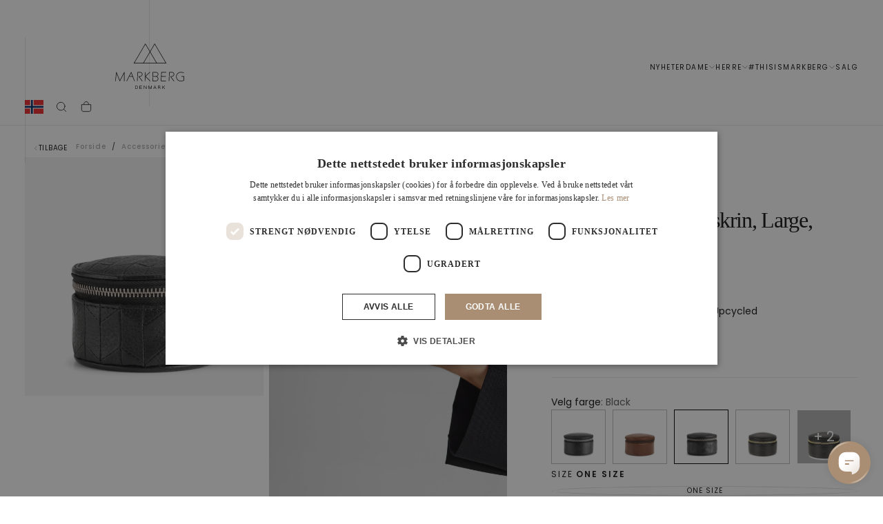

--- FILE ---
content_type: text/html; charset=utf-8
request_url: https://markberg.no/products/lovambg-jewelry-box-l-upcycl-black
body_size: 55327
content:
<!doctype html>

<html class="no-js" lang="nb">
  <head>
    <meta charset="utf-8">
    <meta http-equiv="X-UA-Compatible" content="IE=edge">
    <meta name="viewport" content="width=device-width,initial-scale=1">
    <meta name="theme-color" content="">
    <link rel="canonical" href="https://markberg.no/products/lovambg-jewelry-box-l-upcycl-black">
    <link rel="preconnect" href="https://cdn.shopify.com" crossorigin><link rel="preconnect" href="https://fonts.shopifycdn.com" crossorigin>

<title>
  LovaMBG Smykkeskrin, Large, Upcycled

    &ndash; Markberg.no</title><meta name="description" content="Smykkeskrinet inkluderer: 3 flate smykkeputer med 2 lommer i hver for ringer, øredobber og halskjeder 1 tykk smykkepute for tynne ringer og øredobber Fast rund form Lukkes med glidelås Ekstra smykkeputer kan kjøpes separat Dette produktet er laget utelukkende av restmateriale fra Markbergs øvrige produksjon. Det er der"><meta property="og:site_name" content="Markberg.no">
<meta property="og:url" content="https://markberg.no/products/lovambg-jewelry-box-l-upcycl-black">
<meta property="og:title" content="LovaMBG Smykkeskrin, Large, Upcycled">
<meta property="og:type" content="product">
<meta property="og:description" content="Smykkeskrinet inkluderer: 3 flate smykkeputer med 2 lommer i hver for ringer, øredobber og halskjeder 1 tykk smykkepute for tynne ringer og øredobber Fast rund form Lukkes med glidelås Ekstra smykkeputer kan kjøpes separat Dette produktet er laget utelukkende av restmateriale fra Markbergs øvrige produksjon. Det er der"><meta property="og:image" content="http://markberg.no/cdn/shop/files/markberg-dk-smykkeboks-one-size-lovambg-smykkeboks-large-upcycled-37613587235058.png?v=1750659960">
  <meta property="og:image:secure_url" content="https://markberg.no/cdn/shop/files/markberg-dk-smykkeboks-one-size-lovambg-smykkeboks-large-upcycled-37613587235058.png?v=1750659960">
  <meta property="og:image:width" content="1000">
  <meta property="og:image:height" content="1000"><meta property="og:price:amount" content="629,30">
  <meta property="og:price:currency" content="NOK"><meta name="twitter:card" content="summary_large_image">
<meta name="twitter:title" content="LovaMBG Smykkeskrin, Large, Upcycled">
<meta name="twitter:description" content="Smykkeskrinet inkluderer: 3 flate smykkeputer med 2 lommer i hver for ringer, øredobber og halskjeder 1 tykk smykkepute for tynne ringer og øredobber Fast rund form Lukkes med glidelås Ekstra smykkeputer kan kjøpes separat Dette produktet er laget utelukkende av restmateriale fra Markbergs øvrige produksjon. Det er der">
<script async crossorigin fetchpriority="high" src="/cdn/shopifycloud/importmap-polyfill/es-modules-shim.2.4.0.js"></script>
<script>
window.dataLayer = window.dataLayer || [];
function gtag(){ dataLayer.push(arguments); }
// Set default consent to 'denied' as a placeholder
// Determine actual values based on customer's own requirements
gtag('consent', 'default', {
'ad_storage': 'denied',
'ad_user_data': 'denied',
'ad_personalization': 'denied',
'analytics_storage': 'denied',
'wait_for_update': 500
});
gtag('set', 'ads_data_redaction', true);
</script>

<meta name="google-site-verification" content="sPnZ8KxuNLugFnm3qLf6NfqNlkU1CGbxUriJbJnIoCM">

<script>
window.dataLayer = window.dataLayer || [];
function gtag(){dataLayer.push(arguments);}

gtag('config', 'G-TCWBRTHETN');
</script>

<script>

    window.DG_CHAT_WIDGET_CONFIG = {
        widgetId: "cce146f4-85e2-4aa9-bde8-1984a13286d1",
        env: "eu",
    };
</script>
<script src="https://chat.digitalgenius.com/init.js"></script>
<script>window.dgchat.init();</script><script>
      if (!(HTMLScriptElement.supports && HTMLScriptElement.supports('importmap'))) {
        const importMapPolyfill = document.createElement('script');
        importMapPolyfill.async = true;
        importMapPolyfill.src = "//markberg.no/cdn/shop/t/26/assets/es-module-shims.min.js?v=46445230004644522171764597093";

        document.head.appendChild(importMapPolyfill);
      }
    </script>

    <script type="importmap">{
        "imports": {
          "gtcUtils": "//markberg.no/cdn/shop/t/26/assets/gtc-utils.js?v=52476975684941663641764597093",
          "gtcOpener": "//markberg.no/cdn/shop/t/26/assets/gtc-opener.js?v=121557389815961200961764597093"
        }
      }
    </script>

    <script src="//markberg.no/cdn/shop/t/26/assets/swiper-bundle.min.js?v=76204931248172345031764597093" defer="defer"></script>
    <script src="//markberg.no/cdn/shop/t/26/assets/bodyScrollLock.min.js?v=15890374805268084651764597093" defer="defer"></script>
    <script src="//markberg.no/cdn/shop/t/26/assets/pubsub.js?v=47587058936531202851764597093" defer="defer"></script>
    <script src="//markberg.no/cdn/shop/t/26/assets/global.js?v=37389219192292085431764597093" defer="defer"></script>
    <script src="//markberg.no/cdn/shop/t/26/assets/custom.js?v=159776697211436379351764597093" type="module"></script>
    <noscript>
      <style>
        img[loading='lazy'] { opacity: 1; }
      </style>
    </noscript>
    <script src="//markberg.no/cdn/shop/t/26/assets/cookies.js?v=121601133523406246751764597093" defer="defer"></script>

    <script>window.performance && window.performance.mark && window.performance.mark('shopify.content_for_header.start');</script><meta name="facebook-domain-verification" content="m3dci0js1m8m71zonrqrcs6llx7vgo">
<meta id="shopify-digital-wallet" name="shopify-digital-wallet" content="/46787526813/digital_wallets/dialog">
<link rel="alternate" type="application/json+oembed" href="https://markberg.no/products/lovambg-jewelry-box-l-upcycl-black.oembed">
<script async="async" src="/checkouts/internal/preloads.js?locale=nb-NO"></script>
<script id="shopify-features" type="application/json">{"accessToken":"0fd5683adcdce292678f6c14452ec82a","betas":["rich-media-storefront-analytics"],"domain":"markberg.no","predictiveSearch":true,"shopId":46787526813,"locale":"nb"}</script>
<script>var Shopify = Shopify || {};
Shopify.shop = "markberg-no.myshopify.com";
Shopify.locale = "nb";
Shopify.currency = {"active":"NOK","rate":"1.0"};
Shopify.country = "NO";
Shopify.theme = {"name":"CURRENT - DEC 2025","id":191254724950,"schema_name":"Release","schema_version":"1.1.1","theme_store_id":null,"role":"main"};
Shopify.theme.handle = "null";
Shopify.theme.style = {"id":null,"handle":null};
Shopify.cdnHost = "markberg.no/cdn";
Shopify.routes = Shopify.routes || {};
Shopify.routes.root = "/";</script>
<script type="module">!function(o){(o.Shopify=o.Shopify||{}).modules=!0}(window);</script>
<script>!function(o){function n(){var o=[];function n(){o.push(Array.prototype.slice.apply(arguments))}return n.q=o,n}var t=o.Shopify=o.Shopify||{};t.loadFeatures=n(),t.autoloadFeatures=n()}(window);</script>
<script id="shop-js-analytics" type="application/json">{"pageType":"product"}</script>
<script defer="defer" async type="module" src="//markberg.no/cdn/shopifycloud/shop-js/modules/v2/client.init-shop-cart-sync_Ck1zgi6O.nb.esm.js"></script>
<script defer="defer" async type="module" src="//markberg.no/cdn/shopifycloud/shop-js/modules/v2/chunk.common_rE7lmuZt.esm.js"></script>
<script type="module">
  await import("//markberg.no/cdn/shopifycloud/shop-js/modules/v2/client.init-shop-cart-sync_Ck1zgi6O.nb.esm.js");
await import("//markberg.no/cdn/shopifycloud/shop-js/modules/v2/chunk.common_rE7lmuZt.esm.js");

  window.Shopify.SignInWithShop?.initShopCartSync?.({"fedCMEnabled":true,"windoidEnabled":true});

</script>
<script>(function() {
  var isLoaded = false;
  function asyncLoad() {
    if (isLoaded) return;
    isLoaded = true;
    var urls = ["https:\/\/intg.snapchat.com\/shopify\/shopify-scevent-init.js?id=12931cfe-aa59-4d85-aa67-bc33e8c12c5c\u0026shop=markberg-no.myshopify.com","https:\/\/cdn1.profitmetrics.io\/8EE24674390BFA96\/shopify-bundle.js?shop=markberg-no.myshopify.com","https:\/\/cdn.nfcube.com\/instafeed-3e9ba7d087a94c36b8caa8450f529240.js?shop=markberg-no.myshopify.com","https:\/\/s3.eu-west-1.amazonaws.com\/production-klarna-il-shopify-osm\/0b7fe7c4a98ef8166eeafee767bc667686567a25\/markberg-no.myshopify.com-1764650034930.js?shop=markberg-no.myshopify.com"];
    for (var i = 0; i < urls.length; i++) {
      var s = document.createElement('script');
      s.type = 'text/javascript';
      s.async = true;
      s.src = urls[i];
      var x = document.getElementsByTagName('script')[0];
      x.parentNode.insertBefore(s, x);
    }
  };
  if(window.attachEvent) {
    window.attachEvent('onload', asyncLoad);
  } else {
    window.addEventListener('load', asyncLoad, false);
  }
})();</script>
<script id="__st">var __st={"a":46787526813,"offset":3600,"reqid":"1f37448b-cb74-459e-8e15-acaa31dd2d25-1768734513","pageurl":"markberg.no\/products\/lovambg-jewelry-box-l-upcycl-black","u":"b6b3547c1ae7","p":"product","rtyp":"product","rid":7285573910685};</script>
<script>window.ShopifyPaypalV4VisibilityTracking = true;</script>
<script id="captcha-bootstrap">!function(){'use strict';const t='contact',e='account',n='new_comment',o=[[t,t],['blogs',n],['comments',n],[t,'customer']],c=[[e,'customer_login'],[e,'guest_login'],[e,'recover_customer_password'],[e,'create_customer']],r=t=>t.map((([t,e])=>`form[action*='/${t}']:not([data-nocaptcha='true']) input[name='form_type'][value='${e}']`)).join(','),a=t=>()=>t?[...document.querySelectorAll(t)].map((t=>t.form)):[];function s(){const t=[...o],e=r(t);return a(e)}const i='password',u='form_key',d=['recaptcha-v3-token','g-recaptcha-response','h-captcha-response',i],f=()=>{try{return window.sessionStorage}catch{return}},m='__shopify_v',_=t=>t.elements[u];function p(t,e,n=!1){try{const o=window.sessionStorage,c=JSON.parse(o.getItem(e)),{data:r}=function(t){const{data:e,action:n}=t;return t[m]||n?{data:e,action:n}:{data:t,action:n}}(c);for(const[e,n]of Object.entries(r))t.elements[e]&&(t.elements[e].value=n);n&&o.removeItem(e)}catch(o){console.error('form repopulation failed',{error:o})}}const l='form_type',E='cptcha';function T(t){t.dataset[E]=!0}const w=window,h=w.document,L='Shopify',v='ce_forms',y='captcha';let A=!1;((t,e)=>{const n=(g='f06e6c50-85a8-45c8-87d0-21a2b65856fe',I='https://cdn.shopify.com/shopifycloud/storefront-forms-hcaptcha/ce_storefront_forms_captcha_hcaptcha.v1.5.2.iife.js',D={infoText:'Beskyttet av hCaptcha',privacyText:'Personvern',termsText:'Vilkår'},(t,e,n)=>{const o=w[L][v],c=o.bindForm;if(c)return c(t,g,e,D).then(n);var r;o.q.push([[t,g,e,D],n]),r=I,A||(h.body.append(Object.assign(h.createElement('script'),{id:'captcha-provider',async:!0,src:r})),A=!0)});var g,I,D;w[L]=w[L]||{},w[L][v]=w[L][v]||{},w[L][v].q=[],w[L][y]=w[L][y]||{},w[L][y].protect=function(t,e){n(t,void 0,e),T(t)},Object.freeze(w[L][y]),function(t,e,n,w,h,L){const[v,y,A,g]=function(t,e,n){const i=e?o:[],u=t?c:[],d=[...i,...u],f=r(d),m=r(i),_=r(d.filter((([t,e])=>n.includes(e))));return[a(f),a(m),a(_),s()]}(w,h,L),I=t=>{const e=t.target;return e instanceof HTMLFormElement?e:e&&e.form},D=t=>v().includes(t);t.addEventListener('submit',(t=>{const e=I(t);if(!e)return;const n=D(e)&&!e.dataset.hcaptchaBound&&!e.dataset.recaptchaBound,o=_(e),c=g().includes(e)&&(!o||!o.value);(n||c)&&t.preventDefault(),c&&!n&&(function(t){try{if(!f())return;!function(t){const e=f();if(!e)return;const n=_(t);if(!n)return;const o=n.value;o&&e.removeItem(o)}(t);const e=Array.from(Array(32),(()=>Math.random().toString(36)[2])).join('');!function(t,e){_(t)||t.append(Object.assign(document.createElement('input'),{type:'hidden',name:u})),t.elements[u].value=e}(t,e),function(t,e){const n=f();if(!n)return;const o=[...t.querySelectorAll(`input[type='${i}']`)].map((({name:t})=>t)),c=[...d,...o],r={};for(const[a,s]of new FormData(t).entries())c.includes(a)||(r[a]=s);n.setItem(e,JSON.stringify({[m]:1,action:t.action,data:r}))}(t,e)}catch(e){console.error('failed to persist form',e)}}(e),e.submit())}));const S=(t,e)=>{t&&!t.dataset[E]&&(n(t,e.some((e=>e===t))),T(t))};for(const o of['focusin','change'])t.addEventListener(o,(t=>{const e=I(t);D(e)&&S(e,y())}));const B=e.get('form_key'),M=e.get(l),P=B&&M;t.addEventListener('DOMContentLoaded',(()=>{const t=y();if(P)for(const e of t)e.elements[l].value===M&&p(e,B);[...new Set([...A(),...v().filter((t=>'true'===t.dataset.shopifyCaptcha))])].forEach((e=>S(e,t)))}))}(h,new URLSearchParams(w.location.search),n,t,e,['guest_login'])})(!0,!0)}();</script>
<script integrity="sha256-4kQ18oKyAcykRKYeNunJcIwy7WH5gtpwJnB7kiuLZ1E=" data-source-attribution="shopify.loadfeatures" defer="defer" src="//markberg.no/cdn/shopifycloud/storefront/assets/storefront/load_feature-a0a9edcb.js" crossorigin="anonymous"></script>
<script data-source-attribution="shopify.dynamic_checkout.dynamic.init">var Shopify=Shopify||{};Shopify.PaymentButton=Shopify.PaymentButton||{isStorefrontPortableWallets:!0,init:function(){window.Shopify.PaymentButton.init=function(){};var t=document.createElement("script");t.src="https://markberg.no/cdn/shopifycloud/portable-wallets/latest/portable-wallets.nb.js",t.type="module",document.head.appendChild(t)}};
</script>
<script data-source-attribution="shopify.dynamic_checkout.buyer_consent">
  function portableWalletsHideBuyerConsent(e){var t=document.getElementById("shopify-buyer-consent"),n=document.getElementById("shopify-subscription-policy-button");t&&n&&(t.classList.add("hidden"),t.setAttribute("aria-hidden","true"),n.removeEventListener("click",e))}function portableWalletsShowBuyerConsent(e){var t=document.getElementById("shopify-buyer-consent"),n=document.getElementById("shopify-subscription-policy-button");t&&n&&(t.classList.remove("hidden"),t.removeAttribute("aria-hidden"),n.addEventListener("click",e))}window.Shopify?.PaymentButton&&(window.Shopify.PaymentButton.hideBuyerConsent=portableWalletsHideBuyerConsent,window.Shopify.PaymentButton.showBuyerConsent=portableWalletsShowBuyerConsent);
</script>
<script data-source-attribution="shopify.dynamic_checkout.cart.bootstrap">document.addEventListener("DOMContentLoaded",(function(){function t(){return document.querySelector("shopify-accelerated-checkout-cart, shopify-accelerated-checkout")}if(t())Shopify.PaymentButton.init();else{new MutationObserver((function(e,n){t()&&(Shopify.PaymentButton.init(),n.disconnect())})).observe(document.body,{childList:!0,subtree:!0})}}));
</script>

<script>window.performance && window.performance.mark && window.performance.mark('shopify.content_for_header.end');</script><style data-shopify>/* typography - body */
  @font-face {
  font-family: Poppins;
  font-weight: 400;
  font-style: normal;
  font-display: swap;
  src: url("//markberg.no/cdn/fonts/poppins/poppins_n4.0ba78fa5af9b0e1a374041b3ceaadf0a43b41362.woff2") format("woff2"),
       url("//markberg.no/cdn/fonts/poppins/poppins_n4.214741a72ff2596839fc9760ee7a770386cf16ca.woff") format("woff");
}

  @font-face {
  font-family: Poppins;
  font-weight: 400;
  font-style: normal;
  font-display: swap;
  src: url("//markberg.no/cdn/fonts/poppins/poppins_n4.0ba78fa5af9b0e1a374041b3ceaadf0a43b41362.woff2") format("woff2"),
       url("//markberg.no/cdn/fonts/poppins/poppins_n4.214741a72ff2596839fc9760ee7a770386cf16ca.woff") format("woff");
}

  @font-face {
  font-family: Poppins;
  font-weight: 500;
  font-style: normal;
  font-display: swap;
  src: url("//markberg.no/cdn/fonts/poppins/poppins_n5.ad5b4b72b59a00358afc706450c864c3c8323842.woff2") format("woff2"),
       url("//markberg.no/cdn/fonts/poppins/poppins_n5.33757fdf985af2d24b32fcd84c9a09224d4b2c39.woff") format("woff");
}

  @font-face {
  font-family: Poppins;
  font-weight: 600;
  font-style: normal;
  font-display: swap;
  src: url("//markberg.no/cdn/fonts/poppins/poppins_n6.aa29d4918bc243723d56b59572e18228ed0786f6.woff2") format("woff2"),
       url("//markberg.no/cdn/fonts/poppins/poppins_n6.5f815d845fe073750885d5b7e619ee00e8111208.woff") format("woff");
}

  @font-face {
  font-family: Poppins;
  font-weight: 700;
  font-style: normal;
  font-display: swap;
  src: url("//markberg.no/cdn/fonts/poppins/poppins_n7.56758dcf284489feb014a026f3727f2f20a54626.woff2") format("woff2"),
       url("//markberg.no/cdn/fonts/poppins/poppins_n7.f34f55d9b3d3205d2cd6f64955ff4b36f0cfd8da.woff") format("woff");
}


  /* typography - body italic */
  @font-face {
  font-family: Poppins;
  font-weight: 400;
  font-style: italic;
  font-display: swap;
  src: url("//markberg.no/cdn/fonts/poppins/poppins_i4.846ad1e22474f856bd6b81ba4585a60799a9f5d2.woff2") format("woff2"),
       url("//markberg.no/cdn/fonts/poppins/poppins_i4.56b43284e8b52fc64c1fd271f289a39e8477e9ec.woff") format("woff");
}

  @font-face {
  font-family: Poppins;
  font-weight: 700;
  font-style: italic;
  font-display: swap;
  src: url("//markberg.no/cdn/fonts/poppins/poppins_i7.42fd71da11e9d101e1e6c7932199f925f9eea42d.woff2") format("woff2"),
       url("//markberg.no/cdn/fonts/poppins/poppins_i7.ec8499dbd7616004e21155106d13837fff4cf556.woff") format("woff");
}


  /* typography - heading */
  @font-face {
  font-family: Poppins;
  font-weight: 400;
  font-style: normal;
  font-display: swap;
  src: url("//markberg.no/cdn/fonts/poppins/poppins_n4.0ba78fa5af9b0e1a374041b3ceaadf0a43b41362.woff2") format("woff2"),
       url("//markberg.no/cdn/fonts/poppins/poppins_n4.214741a72ff2596839fc9760ee7a770386cf16ca.woff") format("woff");
}

  @font-face {
  font-family: Poppins;
  font-weight: 400;
  font-style: normal;
  font-display: swap;
  src: url("//markberg.no/cdn/fonts/poppins/poppins_n4.0ba78fa5af9b0e1a374041b3ceaadf0a43b41362.woff2") format("woff2"),
       url("//markberg.no/cdn/fonts/poppins/poppins_n4.214741a72ff2596839fc9760ee7a770386cf16ca.woff") format("woff");
}

  @font-face {
  font-family: Poppins;
  font-weight: 500;
  font-style: normal;
  font-display: swap;
  src: url("//markberg.no/cdn/fonts/poppins/poppins_n5.ad5b4b72b59a00358afc706450c864c3c8323842.woff2") format("woff2"),
       url("//markberg.no/cdn/fonts/poppins/poppins_n5.33757fdf985af2d24b32fcd84c9a09224d4b2c39.woff") format("woff");
}

  @font-face {
  font-family: Poppins;
  font-weight: 600;
  font-style: normal;
  font-display: swap;
  src: url("//markberg.no/cdn/fonts/poppins/poppins_n6.aa29d4918bc243723d56b59572e18228ed0786f6.woff2") format("woff2"),
       url("//markberg.no/cdn/fonts/poppins/poppins_n6.5f815d845fe073750885d5b7e619ee00e8111208.woff") format("woff");
}

  @font-face {
  font-family: Poppins;
  font-weight: 700;
  font-style: normal;
  font-display: swap;
  src: url("//markberg.no/cdn/fonts/poppins/poppins_n7.56758dcf284489feb014a026f3727f2f20a54626.woff2") format("woff2"),
       url("//markberg.no/cdn/fonts/poppins/poppins_n7.f34f55d9b3d3205d2cd6f64955ff4b36f0cfd8da.woff") format("woff");
}


  /* typography - italic */
  @font-face {
  font-family: Cormorant;
  font-weight: 400;
  font-style: italic;
  font-display: swap;
  src: url("//markberg.no/cdn/fonts/cormorant/cormorant_i4.0b95f138bb9694e184a2ebaf079dd59cf448e2d3.woff2") format("woff2"),
       url("//markberg.no/cdn/fonts/cormorant/cormorant_i4.75684eb0a368d69688996f5f8e72c62747e6c249.woff") format("woff");
}

  @font-face {
  font-family: Cormorant;
  font-weight: 400;
  font-style: italic;
  font-display: swap;
  src: url("//markberg.no/cdn/fonts/cormorant/cormorant_i4.0b95f138bb9694e184a2ebaf079dd59cf448e2d3.woff2") format("woff2"),
       url("//markberg.no/cdn/fonts/cormorant/cormorant_i4.75684eb0a368d69688996f5f8e72c62747e6c249.woff") format("woff");
}

  @font-face {
  font-family: Cormorant;
  font-weight: 500;
  font-style: italic;
  font-display: swap;
  src: url("//markberg.no/cdn/fonts/cormorant/cormorant_i5.5f44803b5f0edb410d154f596e709a324a72bde3.woff2") format("woff2"),
       url("//markberg.no/cdn/fonts/cormorant/cormorant_i5.a529d8c487f1e4d284473cc4a5502e52c8de247f.woff") format("woff");
}

  @font-face {
  font-family: Cormorant;
  font-weight: 600;
  font-style: italic;
  font-display: swap;
  src: url("//markberg.no/cdn/fonts/cormorant/cormorant_i6.d9cec4523bc4837b1c96b94ecf1a29351fbd8199.woff2") format("woff2"),
       url("//markberg.no/cdn/fonts/cormorant/cormorant_i6.d18564a4f17d4e508a5eefe333645fbb7817d176.woff") format("woff");
}

  @font-face {
  font-family: Cormorant;
  font-weight: 700;
  font-style: italic;
  font-display: swap;
  src: url("//markberg.no/cdn/fonts/cormorant/cormorant_i7.fa6e55789218717259c80e332e32b03d0c0e36e1.woff2") format("woff2"),
       url("//markberg.no/cdn/fonts/cormorant/cormorant_i7.b5766b6262212587af58cec3328f4ffbc7c29531.woff") format("woff");
}


  /* typography - button */
  @font-face {
  font-family: Poppins;
  font-weight: 400;
  font-style: normal;
  font-display: swap;
  src: url("//markberg.no/cdn/fonts/poppins/poppins_n4.0ba78fa5af9b0e1a374041b3ceaadf0a43b41362.woff2") format("woff2"),
       url("//markberg.no/cdn/fonts/poppins/poppins_n4.214741a72ff2596839fc9760ee7a770386cf16ca.woff") format("woff");
}

  @font-face {
  font-family: Poppins;
  font-weight: 400;
  font-style: normal;
  font-display: swap;
  src: url("//markberg.no/cdn/fonts/poppins/poppins_n4.0ba78fa5af9b0e1a374041b3ceaadf0a43b41362.woff2") format("woff2"),
       url("//markberg.no/cdn/fonts/poppins/poppins_n4.214741a72ff2596839fc9760ee7a770386cf16ca.woff") format("woff");
}

  @font-face {
  font-family: Poppins;
  font-weight: 500;
  font-style: normal;
  font-display: swap;
  src: url("//markberg.no/cdn/fonts/poppins/poppins_n5.ad5b4b72b59a00358afc706450c864c3c8323842.woff2") format("woff2"),
       url("//markberg.no/cdn/fonts/poppins/poppins_n5.33757fdf985af2d24b32fcd84c9a09224d4b2c39.woff") format("woff");
}

  @font-face {
  font-family: Poppins;
  font-weight: 600;
  font-style: normal;
  font-display: swap;
  src: url("//markberg.no/cdn/fonts/poppins/poppins_n6.aa29d4918bc243723d56b59572e18228ed0786f6.woff2") format("woff2"),
       url("//markberg.no/cdn/fonts/poppins/poppins_n6.5f815d845fe073750885d5b7e619ee00e8111208.woff") format("woff");
}

  @font-face {
  font-family: Poppins;
  font-weight: 700;
  font-style: normal;
  font-display: swap;
  src: url("//markberg.no/cdn/fonts/poppins/poppins_n7.56758dcf284489feb014a026f3727f2f20a54626.woff2") format("woff2"),
       url("//markberg.no/cdn/fonts/poppins/poppins_n7.f34f55d9b3d3205d2cd6f64955ff4b36f0cfd8da.woff") format("woff");
}


  
  :root,

    

  .color-scheme-1 {
    --color-background: 255,255,255;
    --gradient-background: #ffffff;

    --color-background-contrast: 191,191,191;
    --color-shadow: 0,0,0;

    /* typography */
    --color-primary-text: 21,21,21;
    --color-secondary-text: 101,112,110;
    --color-heading-text: 21,21,21;

    --color-foreground: 21,21,21;

    /* buttons */
    --color-filled-button: 21,21,21;
    --color-filled-button-text: 255,255,255;
    --color-outlined-button: 255,255,255;
    --color-outlined-button-text: 21,21,21;

    --color-button-text: 255,255,255;

    /* other elements */
    --color-link: 21,21,21;
    --color-border: 235,235,235;
    --alpha-border: 1;

    --color-tag-foreground: 255,255,255;
    --color-tag-background: 21,21,21;

    --color-progress-bar: 21,21,21;
    --color-placeholder: 244,244,244;
    --color-rating-stars: 0,0,0;

    --color-button-swiper: 21,21,21;
  }
  
  

    

  .color-scheme-2 {
    --color-background: 219,231,232;
    --gradient-background: #dbe7e8;

    --color-background-contrast: 141,179,182;
    --color-shadow: 0,0,0;

    /* typography */
    --color-primary-text: 255,255,255;
    --color-secondary-text: 101,112,110;
    --color-heading-text: 255,255,255;

    --color-foreground: 255,255,255;

    /* buttons */
    --color-filled-button: 255,255,255;
    --color-filled-button-text: 101,112,110;
    --color-outlined-button: 219,231,232;
    --color-outlined-button-text: 255,255,255;

    --color-button-text: 101,112,110;

    /* other elements */
    --color-link: 255,255,255;
    --color-border: 235,235,235;
    --alpha-border: 1;

    --color-tag-foreground: 255,255,255;
    --color-tag-background: 101,112,110;

    --color-progress-bar: 219,231,232;
    --color-placeholder: 244,244,244;
    --color-rating-stars: 0,0,0;

    --color-button-swiper: 255,255,255;
  }
  
  

    

  .color-scheme-3 {
    --color-background: 232,255,122;
    --gradient-background: #e8ff7a;

    --color-background-contrast: 206,250,0;
    --color-shadow: 0,0,0;

    /* typography */
    --color-primary-text: 17,17,17;
    --color-secondary-text: 101,112,110;
    --color-heading-text: 17,17,17;

    --color-foreground: 17,17,17;

    /* buttons */
    --color-filled-button: 17,17,17;
    --color-filled-button-text: 255,255,255;
    --color-outlined-button: 232,255,122;
    --color-outlined-button-text: 17,17,17;

    --color-button-text: 255,255,255;

    /* other elements */
    --color-link: 17,17,17;
    --color-border: 235,235,235;
    --alpha-border: 1;

    --color-tag-foreground: 255,255,255;
    --color-tag-background: 17,17,17;

    --color-progress-bar: 232,255,122;
    --color-placeholder: 244,244,244;
    --color-rating-stars: 0,0,0;

    --color-button-swiper: 17,17,17;
  }
  
  

    

  .color-scheme-4 {
    --color-background: 235,242,242;
    --gradient-background: #ebf2f2;

    --color-background-contrast: 158,192,192;
    --color-shadow: 0,0,0;

    /* typography */
    --color-primary-text: 17,17,17;
    --color-secondary-text: 101,112,110;
    --color-heading-text: 17,17,17;

    --color-foreground: 17,17,17;

    /* buttons */
    --color-filled-button: 17,17,17;
    --color-filled-button-text: 255,255,255;
    --color-outlined-button: 235,242,242;
    --color-outlined-button-text: 17,17,17;

    --color-button-text: 255,255,255;

    /* other elements */
    --color-link: 17,17,17;
    --color-border: 235,235,235;
    --alpha-border: 1;

    --color-tag-foreground: 255,255,255;
    --color-tag-background: 17,17,17;

    --color-progress-bar: 235,242,242;
    --color-placeholder: 244,244,244;
    --color-rating-stars: 0,0,0;

    --color-button-swiper: 17,17,17;
  }
  
  

    

  .color-scheme-5 {
    --color-background: 248,248,248;
    --gradient-background: #f8f8f8;

    --color-background-contrast: 184,184,184;
    --color-shadow: 0,0,0;

    /* typography */
    --color-primary-text: 17,17,17;
    --color-secondary-text: 101,112,110;
    --color-heading-text: 17,17,17;

    --color-foreground: 17,17,17;

    /* buttons */
    --color-filled-button: 17,17,17;
    --color-filled-button-text: 255,255,255;
    --color-outlined-button: 248,248,248;
    --color-outlined-button-text: 17,17,17;

    --color-button-text: 255,255,255;

    /* other elements */
    --color-link: 17,17,17;
    --color-border: 235,235,235;
    --alpha-border: 1;

    --color-tag-foreground: 255,255,255;
    --color-tag-background: 17,17,17;

    --color-progress-bar: 248,248,248;
    --color-placeholder: 244,244,244;
    --color-rating-stars: 0,0,0;

    --color-button-swiper: 17,17,17;
  }
  
  

    

  .color-scheme-6 {
    --color-background: 17,17,17;
    --gradient-background: #111111;

    --color-background-contrast: 145,145,145;
    --color-shadow: 0,0,0;

    /* typography */
    --color-primary-text: 255,255,255;
    --color-secondary-text: 101,112,110;
    --color-heading-text: 255,255,255;

    --color-foreground: 255,255,255;

    /* buttons */
    --color-filled-button: 255,255,255;
    --color-filled-button-text: 17,17,17;
    --color-outlined-button: 17,17,17;
    --color-outlined-button-text: 255,255,255;

    --color-button-text: 17,17,17;

    /* other elements */
    --color-link: 255,255,255;
    --color-border: 235,235,235;
    --alpha-border: 1;

    --color-tag-foreground: 17,17,17;
    --color-tag-background: 255,255,255;

    --color-progress-bar: 255,255,255;
    --color-placeholder: 244,244,244;
    --color-rating-stars: 0,0,0;

    --color-button-swiper: 255,255,255;
  }
  
  

    

  .color-scheme-7 {
    --color-background: 255,255,255;
    --gradient-background: #ffffff;

    --color-background-contrast: 191,191,191;
    --color-shadow: 0,0,0;

    /* typography */
    --color-primary-text: 21,21,21;
    --color-secondary-text: 101,112,110;
    --color-heading-text: 21,21,21;

    --color-foreground: 21,21,21;

    /* buttons */
    --color-filled-button: 21,21,21;
    --color-filled-button-text: 255,255,255;
    --color-outlined-button: 255,255,255;
    --color-outlined-button-text: 21,21,21;

    --color-button-text: 255,255,255;

    /* other elements */
    --color-link: 21,21,21;
    --color-border: 235,235,235;
    --alpha-border: 1;

    --color-tag-foreground: 255,255,255;
    --color-tag-background: 21,21,21;

    --color-progress-bar: 21,21,21;
    --color-placeholder: 244,244,244;
    --color-rating-stars: 0,0,0;

    --color-button-swiper: 21,21,21;
  }
  
  

    

  .color-scheme-8 {
    --color-background: 255,255,255;
    --gradient-background: #ffffff;

    --color-background-contrast: 191,191,191;
    --color-shadow: 0,0,0;

    /* typography */
    --color-primary-text: 255,255,255;
    --color-secondary-text: 21,21,21;
    --color-heading-text: 255,255,255;

    --color-foreground: 255,255,255;

    /* buttons */
    --color-filled-button: 255,255,255;
    --color-filled-button-text: 21,21,21;
    --color-outlined-button: 255,255,255;
    --color-outlined-button-text: 255,255,255;

    --color-button-text: 21,21,21;

    /* other elements */
    --color-link: 21,21,21;
    --color-border: 235,235,235;
    --alpha-border: 1;

    --color-tag-foreground: 255,255,255;
    --color-tag-background: 21,21,21;

    --color-progress-bar: 21,21,21;
    --color-placeholder: 244,244,244;
    --color-rating-stars: 0,0,0;

    --color-button-swiper: 255,255,255;
  }
  
  

    

  .color-scheme-976f84da-3a99-4c53-9235-93c6592d0707 {
    --color-background: 169,142,115;
    --gradient-background: #a98e73;

    --color-background-contrast: 97,78,60;
    --color-shadow: 0,0,0;

    /* typography */
    --color-primary-text: 255,255,255;
    --color-secondary-text: 255,255,255;
    --color-heading-text: 255,255,255;

    --color-foreground: 255,255,255;

    /* buttons */
    --color-filled-button: 21,21,21;
    --color-filled-button-text: 255,255,255;
    --color-outlined-button: 169,142,115;
    --color-outlined-button-text: 255,255,255;

    --color-button-text: 255,255,255;

    /* other elements */
    --color-link: 21,21,21;
    --color-border: 235,235,235;
    --alpha-border: 1;

    --color-tag-foreground: 255,255,255;
    --color-tag-background: 21,21,21;

    --color-progress-bar: 21,21,21;
    --color-placeholder: 244,244,244;
    --color-rating-stars: 0,0,0;

    --color-button-swiper: 21,21,21;
  }
  
  

    

  .color-scheme-9a474974-bf8c-4dea-a37a-8e497cdb5b65 {
    --color-background: 108,119,117;
    --gradient-background: #6c7775;

    --color-background-contrast: 47,52,51;
    --color-shadow: 0,0,0;

    /* typography */
    --color-primary-text: 169,142,115;
    --color-secondary-text: 101,112,110;
    --color-heading-text: 169,142,115;

    --color-foreground: 169,142,115;

    /* buttons */
    --color-filled-button: 21,21,21;
    --color-filled-button-text: 255,255,255;
    --color-outlined-button: 108,119,117;
    --color-outlined-button-text: 21,21,21;

    --color-button-text: 255,255,255;

    /* other elements */
    --color-link: 21,21,21;
    --color-border: 235,235,235;
    --alpha-border: 1;

    --color-tag-foreground: 255,255,255;
    --color-tag-background: 21,21,21;

    --color-progress-bar: 21,21,21;
    --color-placeholder: 244,244,244;
    --color-rating-stars: 0,0,0;

    --color-button-swiper: 21,21,21;
  }
  

  body, .color-scheme-1, .color-scheme-2, .color-scheme-3, .color-scheme-4, .color-scheme-5, .color-scheme-6, .color-scheme-7, .color-scheme-8, .color-scheme-976f84da-3a99-4c53-9235-93c6592d0707, .color-scheme-9a474974-bf8c-4dea-a37a-8e497cdb5b65 {
    color: rgba(var(--color-foreground), 1);
    background-color: rgb(var(--color-background));
  }

  :root {
    /* default values */
    --announcement-bars-before-header-heights: 40px;
    --announcement-bars-before-header-visible-heights: 40px;
    --header-height: 65px;
    --announcement-bar-height: 40px;
    --header-top-position: calc(var(--header-height) + var(--announcement-bars-before-header-heights));
    --header-group-height: 65px;

    /* typography - heading */
    --font-heading-family: Poppins, sans-serif;
    --font-heading-style: normal;
    --font-heading-weight: 400;

    --font-heading-scale: 1.0;
    --font-heading-letter-spacing: -0.04em;
    --font-heading-text-transform: none;
    --font-heading-word-break: break-word;

    /* typography - body */
    --font-body-family: Poppins, sans-serif;
    --font-body-style: normal;
    --font-body-weight: 400;

    --font-body-scale: 1.0;
    --font-body-letter-spacing: -0.04em;

    /* typography - italic */
    --font-italic-family: Cormorant, serif;
    --font-italic-style: italic;
    --font-italic-weight: 400;
    --font-italic-scale: 1.2;

    /* typography - button */
    --font-button-family: Poppins, sans-serif;
    --font-button-style: normal;
    --font-button-weight: 400;

    --font-button-scale: 1.0;
    --font-button-letter-spacing: 0.1em;
    --font-button-text-transform: none;

    /* add 'arial' as a fallback font for rtl languages *//* font weights */
    --font-weight-normal: 400; /* 400 */
    --font-weight-medium: 500; /* 500 */
    --font-weight-semibold: 600; /* 600 */
    --font-weight-bold: 700; /* 700 */

    --font-weight-heading-normal: 400; /* 400 */
    --font-weight-heading-medium: 500; /* 500 */
    --font-weight-heading-semibold: 600; /* 600 */
    --font-weight-heading-bold: 700; /* 700 */

    --font-weight-button-normal: 400; /* 400 */
    --font-weight-button-medium: 500; /* 500 */

    /* digi-note-kk - is it possible to remove these? */
    --letter-spacing-extra-small: 0.05rem;
    --letter-spacing-small: 0.1rem;
    --letter-spacing-medium: 0.2rem;

    --letter-spacing-xxs: -0.04em;
    --letter-spacing-xs: -0.02em;
    --letter-spacing-sm: -0.01em;
    --letter-spacing-md: 0;
    --letter-spacing-lg: 0.01em;
    --letter-spacing-xl: 0.02em;
    --letter-spacing-xxl: 0.04em;

    /* typography - heading - start */
    --h1-multiplier: 4.7rem;
    --h2-multiplier: 3.6rem;
    --h3-multiplier: 2.7rem;
    --h4-multiplier: 2.1rem;
    --h5-multiplier: 1.6rem;
    --h6-multiplier: 1.2rem;

    /* lowercase headings need more line-height */
    
      --line-height-h1: 1.00;
      --line-height-h2: 1.00;
      --line-height-h3: 1.00;
      --line-height-h4: 1.00;
      --line-height-h5: 1.20;
      --line-height-h6: 1.20;
    
    /* typography - heading - end */

    --button-border-radius: 0;
    --button-text-transform: none;
    --input-border-radius: 0;
    --button-action-border-radius: 0;
    --badge-border-radius: 0.4rem;

    --section-spacing-unit-size: 1.2rem;
    --spacing-unit-size: 1.2rem;
    --grid-spacing: 1.2rem;


    /* common colors */
    --color-success: #E45F5F;
    --color-alert: #F0B743;
    --color-error: #C25151;
    --color-price-accent: #EAF7FC;

    --color-white: #FFFFFF;
    --color-white-rgb: 255, 255, 255;
    --color-black: #111111;
    --color-black-rgb: 17, 17, 17;
    --color-light: #EBEBEB;
    --color-light-rgb: 235, 235, 235;

    --media-overlay-gradient: linear-gradient(180deg, rgba(0, 0, 0, 0) 0%, rgba(0, 0, 0, 0) 100%);
    --media-overlay-gradient-mobile: linear-gradient(180deg, rgba(0, 0, 0, 0) 0%, rgba(0, 0, 0, 0) 100%);

    --gradient-black: linear-gradient(180deg, rgba(0, 0, 0, 0) 0%, rgba(0, 0, 0, 0.2) 100%);
    --gradient-overlay-horizontal: linear-gradient(0deg, rgba(0, 0, 0, 0.2), rgba(0, 0, 0, 0.2));
    --color-popup-overlay: rgba(0, 0, 0, 0.5);

    --page-width: 1920px;
    --page-gutter: 1.6rem;

    --max-w-xxs-multiplier: 0.4694; /* 676px / 1440px = 0.4694 */
    --max-w-xs-multiplier: 0.5333;  /* 768px / 1440px = 0.5333 */
    --max-w-sm-multiplier: 0.6292;  /* 906px / 1440px = 0.6292 */
    --max-w-md-multiplier: 0.7111;  /* 1024px / 1440px = 0.7111 */
    --max-w-lg-multiplier: 0.7903;  /* 1138px / 1440px = 0.7903 */
    --max-w-xxl-multiplier: 0.9194; /* 1324px / 1440px = 0.9194 */

    --duration-short: 200ms;
    --duration-default: 300ms;
    --duration-long: 400ms;
    --duration-extra-long: 600ms;

    --z-header: 800;
    --z-modals: 900;
    --z-fab: 750;

    /* cards */
    --card-corner-radius: 0rem;
    --card-text-align: center;

    --card-aspect-ratio: 3/4;
    --card-media-aspect-ratio: 3/4;
    --card-media-object-fit: cover;

    --theme-js-animations-on-mobile: fade-in 800ms forwards paused;
    --theme-js-animations-on-desktop: fade-in 300ms forwards paused;

    /* static values - start */
    --font-size-static-h1: 8.0rem;
    --font-size-static-h2: 6.1rem;
    --font-size-static-h3: 4.7rem;
    --font-size-static-h4: 3.6rem;
    --font-size-static-h5: 2.7rem;
    --font-size-static-h6: 2.1rem;
    --font-size-static-h7: 1.6rem;

    --font-size-static-xxs: 0.8rem;
    --font-size-static-xs: 1.0rem;
    --font-size-static-sm: 1.2rem;
    --font-size-static-md: 1.4rem;
    --font-size-static-lg: 1.6rem;
    --font-size-static-xl: 1.8rem;
    --font-size-static-xxl: 2.4rem;

    --line-height-static-xs: 1.00; /* don't use this value unless must */
    --line-height-static-sm: 1.25; /* most common and secure value */
    --line-height-static-md: 1.50;
    --line-height-static-lg: 2.25;
    --line-height-static-xl: 2.50;

    --spacing-unit-size-static: 1.6rem;
    /* static values - end */

    --product-card-option-button-size: 2.4rem;

    /* drawer */
    --drawer-transition-timing-function: cubic-bezier(0.74, -0.01, 0.26, 1);
    --drawer-transition-duration: 450ms;
  }

  @media screen and (min-width: 750px) {
    :root {
      --section-spacing-unit-size: 1.6rem;
      --spacing-unit-size: 1.2rem;
      --grid-spacing: 1.2rem;

      --page-gutter: 3.6rem;

      /* typography - heading - start */
      --h1-multiplier: 8.0rem;
      --h2-multiplier: 6.1rem;
      --h3-multiplier: 4.7rem;
      --h4-multiplier: 3.6rem;
      --h5-multiplier: 2.7rem;
      --h6-multiplier: 2.1rem;

    /* lowercase headings need more line-height */
    
      --line-height-h1: 1.00;
      --line-height-h2: 1.00;
      --line-height-h3: 1.00;
      --line-height-h4: 1.00;
      --line-height-h5: 1.00;
      --line-height-h6: 1.00;
    
      /* typography - heading - end */
    }
  }

  </style><link href="//markberg.no/cdn/shop/t/26/assets/base.css?v=90983372735981513571764597093" rel="stylesheet" type="text/css" media="all" />
    <link href="//markberg.no/cdn/shop/t/26/assets/swiper-bundle.min.css?v=138879063338843649161764597093" rel="stylesheet" type="text/css" media="all" />
    
    <link rel='stylesheet' href='//markberg.no/cdn/shop/t/26/assets/component-drawer.css?v=62209046186541665801764597093' media='print' onload="this.media='all'">
    <noscript>
      <link href="//markberg.no/cdn/shop/t/26/assets/component-drawer.css?v=62209046186541665801764597093" rel="stylesheet" type="text/css" media="all" />
    </noscript>
  

    

<style data-shopify>
  /*Item sizeing*/

  .gtc-linked-products__swatches .gtc-linked-products__container .gtc-linked-product{
    flex-basis:26px;
    width:26px;
  }

  /*Ounter spacing*/
  .gtc-linked-products__swatches .gtc-linked-products__container > * {
    padding:2px;
  }

  /*Inner spacing*/
  .gtc-linked-products__swatches .gtc-linked-product__container img {
    position: absolute;
    padding:2px;
  }

  /*Colors*/
  .gtc-linked-products__swatches .gtc-linked-product__container {
    border-color:#bbbbbb;
  }

  .gtc-linked-products__swatches .gtc-linked-product.active .gtc-linked-product__container,
  .gtc-linked-products__swatches .gtc-linked-product:hover .gtc-linked-product__container{
   border-color:#000000;
  }

  .gtc-linked-products__swatches .gtc-swatch-count{
        align-self: center;
    font-size:10.4px;
    /* padding-left:4px; */
  }
</style>
<link href="//markberg.no/cdn/shop/t/26/assets/gtc-opener.css?v=68875905114404985721764597093" rel="stylesheet" type="text/css" media="all" />
<link href="//markberg.no/cdn/shop/t/26/assets/gtc-linked-products.css?v=3294499427426156501764597093" rel="stylesheet" type="text/css" media="all" /> 

<link rel='stylesheet' href='' media='print' onload="this.media='all'">
<noscript>
  <link href="" rel="stylesheet" type="text/css" media="all" />
</noscript><script src="//markberg.no/cdn/shop/t/26/assets/gtc-opener.js?v=121557389815961200961764597093" type="module"></script>


    <link href="//markberg.no/cdn/shop/t/26/assets/custom.css?v=103929979045622857501764597093" rel="stylesheet" type="text/css" media="all" />
    <link rel='stylesheet' href='//markberg.no/cdn/shop/t/26/assets/component-predictive-search.css?v=116242036209523800271764597093' media='print' onload="this.media='all'">
    <noscript>
      <link href="//markberg.no/cdn/shop/t/26/assets/component-predictive-search.css?v=116242036209523800271764597093" rel="stylesheet" type="text/css" media="all" />
    </noscript>
  

      <script src="//markberg.no/cdn/shop/t/26/assets/predictive-search.js?v=25453284988325113531764597093" defer="defer"></script><link rel="preload" as="font" href="//markberg.no/cdn/fonts/poppins/poppins_n4.0ba78fa5af9b0e1a374041b3ceaadf0a43b41362.woff2" type="font/woff2" crossorigin><link rel="preload" as="font" href="//markberg.no/cdn/fonts/poppins/poppins_n4.0ba78fa5af9b0e1a374041b3ceaadf0a43b41362.woff2" type="font/woff2" crossorigin>




    
    <script>
      document.documentElement.className = document.documentElement.className.replace('no-js', 'js');
      if (Shopify.designMode) {
        document.documentElement.classList.add('shopify-design-mode');
      }
    </script>
  <!-- BEGIN app block: shopify://apps/klaviyo-email-marketing-sms/blocks/klaviyo-onsite-embed/2632fe16-c075-4321-a88b-50b567f42507 -->












  <script async src="https://static.klaviyo.com/onsite/js/U8WFKC/klaviyo.js?company_id=U8WFKC"></script>
  <script>!function(){if(!window.klaviyo){window._klOnsite=window._klOnsite||[];try{window.klaviyo=new Proxy({},{get:function(n,i){return"push"===i?function(){var n;(n=window._klOnsite).push.apply(n,arguments)}:function(){for(var n=arguments.length,o=new Array(n),w=0;w<n;w++)o[w]=arguments[w];var t="function"==typeof o[o.length-1]?o.pop():void 0,e=new Promise((function(n){window._klOnsite.push([i].concat(o,[function(i){t&&t(i),n(i)}]))}));return e}}})}catch(n){window.klaviyo=window.klaviyo||[],window.klaviyo.push=function(){var n;(n=window._klOnsite).push.apply(n,arguments)}}}}();</script>

  
    <script id="viewed_product">
      if (item == null) {
        var _learnq = _learnq || [];

        var MetafieldReviews = null
        var MetafieldYotpoRating = null
        var MetafieldYotpoCount = null
        var MetafieldLooxRating = null
        var MetafieldLooxCount = null
        var okendoProduct = null
        var okendoProductReviewCount = null
        var okendoProductReviewAverageValue = null
        try {
          // The following fields are used for Customer Hub recently viewed in order to add reviews.
          // This information is not part of __kla_viewed. Instead, it is part of __kla_viewed_reviewed_items
          MetafieldReviews = {};
          MetafieldYotpoRating = null
          MetafieldYotpoCount = null
          MetafieldLooxRating = null
          MetafieldLooxCount = null

          okendoProduct = null
          // If the okendo metafield is not legacy, it will error, which then requires the new json formatted data
          if (okendoProduct && 'error' in okendoProduct) {
            okendoProduct = null
          }
          okendoProductReviewCount = okendoProduct ? okendoProduct.reviewCount : null
          okendoProductReviewAverageValue = okendoProduct ? okendoProduct.reviewAverageValue : null
        } catch (error) {
          console.error('Error in Klaviyo onsite reviews tracking:', error);
        }

        var item = {
          Name: "LovaMBG Smykkeskrin, Large, Upcycled",
          ProductID: 7285573910685,
          Categories: ["Accessories","Alle varer","Lova Smykkeskrin","LovaMBG Large","Sale: Smykkeskrin","Salg","Salg: Smykkeskrin","Smykkeskrin","Upcycled","VIP Treatment"],
          ImageURL: "https://markberg.no/cdn/shop/files/markberg-dk-smykkeboks-one-size-lovambg-smykkeboks-large-upcycled-37613587235058_grande.png?v=1750659960",
          URL: "https://markberg.no/products/lovambg-jewelry-box-l-upcycl-black",
          Brand: "markberg-no",
          Price: "629,30 kr",
          Value: "629,30",
          CompareAtPrice: "899,00 kr"
        };
        _learnq.push(['track', 'Viewed Product', item]);
        _learnq.push(['trackViewedItem', {
          Title: item.Name,
          ItemId: item.ProductID,
          Categories: item.Categories,
          ImageUrl: item.ImageURL,
          Url: item.URL,
          Metadata: {
            Brand: item.Brand,
            Price: item.Price,
            Value: item.Value,
            CompareAtPrice: item.CompareAtPrice
          },
          metafields:{
            reviews: MetafieldReviews,
            yotpo:{
              rating: MetafieldYotpoRating,
              count: MetafieldYotpoCount,
            },
            loox:{
              rating: MetafieldLooxRating,
              count: MetafieldLooxCount,
            },
            okendo: {
              rating: okendoProductReviewAverageValue,
              count: okendoProductReviewCount,
            }
          }
        }]);
      }
    </script>
  




  <script>
    window.klaviyoReviewsProductDesignMode = false
  </script>







<!-- END app block --><!-- BEGIN app block: shopify://apps/aimerce-first-party-pixel/blocks/c-track-embed/51cbda5a-dbfc-4e7b-8d12-c9e90363dcd7 --><!-- END app block --><script src="https://cdn.shopify.com/extensions/019b43fc-5050-7c80-b06f-94cd52d4e23a/aimerce-57/assets/embed.js" type="text/javascript" defer="defer"></script>
<link href="https://monorail-edge.shopifysvc.com" rel="dns-prefetch">
<script>(function(){if ("sendBeacon" in navigator && "performance" in window) {try {var session_token_from_headers = performance.getEntriesByType('navigation')[0].serverTiming.find(x => x.name == '_s').description;} catch {var session_token_from_headers = undefined;}var session_cookie_matches = document.cookie.match(/_shopify_s=([^;]*)/);var session_token_from_cookie = session_cookie_matches && session_cookie_matches.length === 2 ? session_cookie_matches[1] : "";var session_token = session_token_from_headers || session_token_from_cookie || "";function handle_abandonment_event(e) {var entries = performance.getEntries().filter(function(entry) {return /monorail-edge.shopifysvc.com/.test(entry.name);});if (!window.abandonment_tracked && entries.length === 0) {window.abandonment_tracked = true;var currentMs = Date.now();var navigation_start = performance.timing.navigationStart;var payload = {shop_id: 46787526813,url: window.location.href,navigation_start,duration: currentMs - navigation_start,session_token,page_type: "product"};window.navigator.sendBeacon("https://monorail-edge.shopifysvc.com/v1/produce", JSON.stringify({schema_id: "online_store_buyer_site_abandonment/1.1",payload: payload,metadata: {event_created_at_ms: currentMs,event_sent_at_ms: currentMs}}));}}window.addEventListener('pagehide', handle_abandonment_event);}}());</script>
<script id="web-pixels-manager-setup">(function e(e,d,r,n,o){if(void 0===o&&(o={}),!Boolean(null===(a=null===(i=window.Shopify)||void 0===i?void 0:i.analytics)||void 0===a?void 0:a.replayQueue)){var i,a;window.Shopify=window.Shopify||{};var t=window.Shopify;t.analytics=t.analytics||{};var s=t.analytics;s.replayQueue=[],s.publish=function(e,d,r){return s.replayQueue.push([e,d,r]),!0};try{self.performance.mark("wpm:start")}catch(e){}var l=function(){var e={modern:/Edge?\/(1{2}[4-9]|1[2-9]\d|[2-9]\d{2}|\d{4,})\.\d+(\.\d+|)|Firefox\/(1{2}[4-9]|1[2-9]\d|[2-9]\d{2}|\d{4,})\.\d+(\.\d+|)|Chrom(ium|e)\/(9{2}|\d{3,})\.\d+(\.\d+|)|(Maci|X1{2}).+ Version\/(15\.\d+|(1[6-9]|[2-9]\d|\d{3,})\.\d+)([,.]\d+|)( \(\w+\)|)( Mobile\/\w+|) Safari\/|Chrome.+OPR\/(9{2}|\d{3,})\.\d+\.\d+|(CPU[ +]OS|iPhone[ +]OS|CPU[ +]iPhone|CPU IPhone OS|CPU iPad OS)[ +]+(15[._]\d+|(1[6-9]|[2-9]\d|\d{3,})[._]\d+)([._]\d+|)|Android:?[ /-](13[3-9]|1[4-9]\d|[2-9]\d{2}|\d{4,})(\.\d+|)(\.\d+|)|Android.+Firefox\/(13[5-9]|1[4-9]\d|[2-9]\d{2}|\d{4,})\.\d+(\.\d+|)|Android.+Chrom(ium|e)\/(13[3-9]|1[4-9]\d|[2-9]\d{2}|\d{4,})\.\d+(\.\d+|)|SamsungBrowser\/([2-9]\d|\d{3,})\.\d+/,legacy:/Edge?\/(1[6-9]|[2-9]\d|\d{3,})\.\d+(\.\d+|)|Firefox\/(5[4-9]|[6-9]\d|\d{3,})\.\d+(\.\d+|)|Chrom(ium|e)\/(5[1-9]|[6-9]\d|\d{3,})\.\d+(\.\d+|)([\d.]+$|.*Safari\/(?![\d.]+ Edge\/[\d.]+$))|(Maci|X1{2}).+ Version\/(10\.\d+|(1[1-9]|[2-9]\d|\d{3,})\.\d+)([,.]\d+|)( \(\w+\)|)( Mobile\/\w+|) Safari\/|Chrome.+OPR\/(3[89]|[4-9]\d|\d{3,})\.\d+\.\d+|(CPU[ +]OS|iPhone[ +]OS|CPU[ +]iPhone|CPU IPhone OS|CPU iPad OS)[ +]+(10[._]\d+|(1[1-9]|[2-9]\d|\d{3,})[._]\d+)([._]\d+|)|Android:?[ /-](13[3-9]|1[4-9]\d|[2-9]\d{2}|\d{4,})(\.\d+|)(\.\d+|)|Mobile Safari.+OPR\/([89]\d|\d{3,})\.\d+\.\d+|Android.+Firefox\/(13[5-9]|1[4-9]\d|[2-9]\d{2}|\d{4,})\.\d+(\.\d+|)|Android.+Chrom(ium|e)\/(13[3-9]|1[4-9]\d|[2-9]\d{2}|\d{4,})\.\d+(\.\d+|)|Android.+(UC? ?Browser|UCWEB|U3)[ /]?(15\.([5-9]|\d{2,})|(1[6-9]|[2-9]\d|\d{3,})\.\d+)\.\d+|SamsungBrowser\/(5\.\d+|([6-9]|\d{2,})\.\d+)|Android.+MQ{2}Browser\/(14(\.(9|\d{2,})|)|(1[5-9]|[2-9]\d|\d{3,})(\.\d+|))(\.\d+|)|K[Aa][Ii]OS\/(3\.\d+|([4-9]|\d{2,})\.\d+)(\.\d+|)/},d=e.modern,r=e.legacy,n=navigator.userAgent;return n.match(d)?"modern":n.match(r)?"legacy":"unknown"}(),u="modern"===l?"modern":"legacy",c=(null!=n?n:{modern:"",legacy:""})[u],f=function(e){return[e.baseUrl,"/wpm","/b",e.hashVersion,"modern"===e.buildTarget?"m":"l",".js"].join("")}({baseUrl:d,hashVersion:r,buildTarget:u}),m=function(e){var d=e.version,r=e.bundleTarget,n=e.surface,o=e.pageUrl,i=e.monorailEndpoint;return{emit:function(e){var a=e.status,t=e.errorMsg,s=(new Date).getTime(),l=JSON.stringify({metadata:{event_sent_at_ms:s},events:[{schema_id:"web_pixels_manager_load/3.1",payload:{version:d,bundle_target:r,page_url:o,status:a,surface:n,error_msg:t},metadata:{event_created_at_ms:s}}]});if(!i)return console&&console.warn&&console.warn("[Web Pixels Manager] No Monorail endpoint provided, skipping logging."),!1;try{return self.navigator.sendBeacon.bind(self.navigator)(i,l)}catch(e){}var u=new XMLHttpRequest;try{return u.open("POST",i,!0),u.setRequestHeader("Content-Type","text/plain"),u.send(l),!0}catch(e){return console&&console.warn&&console.warn("[Web Pixels Manager] Got an unhandled error while logging to Monorail."),!1}}}}({version:r,bundleTarget:l,surface:e.surface,pageUrl:self.location.href,monorailEndpoint:e.monorailEndpoint});try{o.browserTarget=l,function(e){var d=e.src,r=e.async,n=void 0===r||r,o=e.onload,i=e.onerror,a=e.sri,t=e.scriptDataAttributes,s=void 0===t?{}:t,l=document.createElement("script"),u=document.querySelector("head"),c=document.querySelector("body");if(l.async=n,l.src=d,a&&(l.integrity=a,l.crossOrigin="anonymous"),s)for(var f in s)if(Object.prototype.hasOwnProperty.call(s,f))try{l.dataset[f]=s[f]}catch(e){}if(o&&l.addEventListener("load",o),i&&l.addEventListener("error",i),u)u.appendChild(l);else{if(!c)throw new Error("Did not find a head or body element to append the script");c.appendChild(l)}}({src:f,async:!0,onload:function(){if(!function(){var e,d;return Boolean(null===(d=null===(e=window.Shopify)||void 0===e?void 0:e.analytics)||void 0===d?void 0:d.initialized)}()){var d=window.webPixelsManager.init(e)||void 0;if(d){var r=window.Shopify.analytics;r.replayQueue.forEach((function(e){var r=e[0],n=e[1],o=e[2];d.publishCustomEvent(r,n,o)})),r.replayQueue=[],r.publish=d.publishCustomEvent,r.visitor=d.visitor,r.initialized=!0}}},onerror:function(){return m.emit({status:"failed",errorMsg:"".concat(f," has failed to load")})},sri:function(e){var d=/^sha384-[A-Za-z0-9+/=]+$/;return"string"==typeof e&&d.test(e)}(c)?c:"",scriptDataAttributes:o}),m.emit({status:"loading"})}catch(e){m.emit({status:"failed",errorMsg:(null==e?void 0:e.message)||"Unknown error"})}}})({shopId: 46787526813,storefrontBaseUrl: "https://markberg.no",extensionsBaseUrl: "https://extensions.shopifycdn.com/cdn/shopifycloud/web-pixels-manager",monorailEndpoint: "https://monorail-edge.shopifysvc.com/unstable/produce_batch",surface: "storefront-renderer",enabledBetaFlags: ["2dca8a86"],webPixelsConfigList: [{"id":"3994779990","configuration":"{\"accountID\":\"U8WFKC\",\"webPixelConfig\":\"eyJlbmFibGVBZGRlZFRvQ2FydEV2ZW50cyI6IHRydWV9\"}","eventPayloadVersion":"v1","runtimeContext":"STRICT","scriptVersion":"524f6c1ee37bacdca7657a665bdca589","type":"APP","apiClientId":123074,"privacyPurposes":["ANALYTICS","MARKETING"],"dataSharingAdjustments":{"protectedCustomerApprovalScopes":["read_customer_address","read_customer_email","read_customer_name","read_customer_personal_data","read_customer_phone"]}},{"id":"2271084886","configuration":"{\"accountID\":\"markberg-no.myshopify.com\",\"devRefreshedAt\":\"2025-06-02T12:43:53.057Z\"}","eventPayloadVersion":"v1","runtimeContext":"STRICT","scriptVersion":"ff88351facf08ab00cb7d236f5436ee2","type":"APP","apiClientId":91904704513,"privacyPurposes":["ANALYTICS","MARKETING","SALE_OF_DATA"],"dataSharingAdjustments":{"protectedCustomerApprovalScopes":["read_customer_address","read_customer_email","read_customer_name","read_customer_personal_data","read_customer_phone"]}},{"id":"1558970710","configuration":"{\"config\":\"{\\\"pixel_id\\\":\\\"G-XF0VT8Q5PP\\\",\\\"gtag_events\\\":[{\\\"type\\\":\\\"search\\\",\\\"action_label\\\":[\\\"G-XF0VT8Q5PP\\\",\\\"AW-10860578204\\\/BlrECIvKvoEaEJyL3boo\\\"]},{\\\"type\\\":\\\"begin_checkout\\\",\\\"action_label\\\":[\\\"G-XF0VT8Q5PP\\\",\\\"AW-10860578204\\\/DImOCJHKvoEaEJyL3boo\\\"]},{\\\"type\\\":\\\"view_item\\\",\\\"action_label\\\":[\\\"G-XF0VT8Q5PP\\\",\\\"AW-10860578204\\\/RYQxCIjKvoEaEJyL3boo\\\"]},{\\\"type\\\":\\\"purchase\\\",\\\"action_label\\\":[\\\"G-XF0VT8Q5PP\\\",\\\"AW-10860578204\\\/bsmxCILKvoEaEJyL3boo\\\"]},{\\\"type\\\":\\\"page_view\\\",\\\"action_label\\\":[\\\"G-XF0VT8Q5PP\\\",\\\"AW-10860578204\\\/CJ_iCIXKvoEaEJyL3boo\\\"]},{\\\"type\\\":\\\"add_payment_info\\\",\\\"action_label\\\":[\\\"G-XF0VT8Q5PP\\\",\\\"AW-10860578204\\\/6aQzCJTKvoEaEJyL3boo\\\"]},{\\\"type\\\":\\\"add_to_cart\\\",\\\"action_label\\\":[\\\"G-XF0VT8Q5PP\\\",\\\"AW-10860578204\\\/0Kh6CI7KvoEaEJyL3boo\\\"]}],\\\"enable_monitoring_mode\\\":false}\"}","eventPayloadVersion":"v1","runtimeContext":"OPEN","scriptVersion":"b2a88bafab3e21179ed38636efcd8a93","type":"APP","apiClientId":1780363,"privacyPurposes":[],"dataSharingAdjustments":{"protectedCustomerApprovalScopes":["read_customer_address","read_customer_email","read_customer_name","read_customer_personal_data","read_customer_phone"]}},{"id":"15630678","configuration":"{\"pixelId\":\"12931cfe-aa59-4d85-aa67-bc33e8c12c5c\"}","eventPayloadVersion":"v1","runtimeContext":"STRICT","scriptVersion":"c119f01612c13b62ab52809eb08154bb","type":"APP","apiClientId":2556259,"privacyPurposes":["ANALYTICS","MARKETING","SALE_OF_DATA"],"dataSharingAdjustments":{"protectedCustomerApprovalScopes":["read_customer_address","read_customer_email","read_customer_name","read_customer_personal_data","read_customer_phone"]}},{"id":"107118934","eventPayloadVersion":"1","runtimeContext":"LAX","scriptVersion":"1","type":"CUSTOM","privacyPurposes":["ANALYTICS","MARKETING","SALE_OF_DATA"],"name":"Raptor"},{"id":"107151702","eventPayloadVersion":"1","runtimeContext":"LAX","scriptVersion":"1","type":"CUSTOM","privacyPurposes":["ANALYTICS","MARKETING","SALE_OF_DATA"],"name":"Google tag manager"},{"id":"126550358","eventPayloadVersion":"1","runtimeContext":"LAX","scriptVersion":"1","type":"CUSTOM","privacyPurposes":[],"name":"PM - Conversion Booster"},{"id":"126583126","eventPayloadVersion":"1","runtimeContext":"LAX","scriptVersion":"1","type":"CUSTOM","privacyPurposes":[],"name":"PM - Script"},{"id":"shopify-app-pixel","configuration":"{}","eventPayloadVersion":"v1","runtimeContext":"STRICT","scriptVersion":"0450","apiClientId":"shopify-pixel","type":"APP","privacyPurposes":["ANALYTICS","MARKETING"]},{"id":"shopify-custom-pixel","eventPayloadVersion":"v1","runtimeContext":"LAX","scriptVersion":"0450","apiClientId":"shopify-pixel","type":"CUSTOM","privacyPurposes":["ANALYTICS","MARKETING"]}],isMerchantRequest: false,initData: {"shop":{"name":"Markberg.no","paymentSettings":{"currencyCode":"NOK"},"myshopifyDomain":"markberg-no.myshopify.com","countryCode":"DK","storefrontUrl":"https:\/\/markberg.no"},"customer":null,"cart":null,"checkout":null,"productVariants":[{"price":{"amount":629.3,"currencyCode":"NOK"},"product":{"title":"LovaMBG Smykkeskrin, Large, Upcycled","vendor":"markberg-no","id":"7285573910685","untranslatedTitle":"LovaMBG Smykkeskrin, Large, Upcycled","url":"\/products\/lovambg-jewelry-box-l-upcycl-black","type":"Jewelry Box"},"id":"41980703506589","image":{"src":"\/\/markberg.no\/cdn\/shop\/files\/markberg-dk-smykkeboks-one-size-lovambg-smykkeboks-large-upcycled-37613587235058.png?v=1750659960"},"sku":"5711423064412","title":"ONE SIZE","untranslatedTitle":"ONE SIZE"}],"purchasingCompany":null},},"https://markberg.no/cdn","fcfee988w5aeb613cpc8e4bc33m6693e112",{"modern":"","legacy":""},{"shopId":"46787526813","storefrontBaseUrl":"https:\/\/markberg.no","extensionBaseUrl":"https:\/\/extensions.shopifycdn.com\/cdn\/shopifycloud\/web-pixels-manager","surface":"storefront-renderer","enabledBetaFlags":"[\"2dca8a86\"]","isMerchantRequest":"false","hashVersion":"fcfee988w5aeb613cpc8e4bc33m6693e112","publish":"custom","events":"[[\"page_viewed\",{}],[\"product_viewed\",{\"productVariant\":{\"price\":{\"amount\":629.3,\"currencyCode\":\"NOK\"},\"product\":{\"title\":\"LovaMBG Smykkeskrin, Large, Upcycled\",\"vendor\":\"markberg-no\",\"id\":\"7285573910685\",\"untranslatedTitle\":\"LovaMBG Smykkeskrin, Large, Upcycled\",\"url\":\"\/products\/lovambg-jewelry-box-l-upcycl-black\",\"type\":\"Jewelry Box\"},\"id\":\"41980703506589\",\"image\":{\"src\":\"\/\/markberg.no\/cdn\/shop\/files\/markberg-dk-smykkeboks-one-size-lovambg-smykkeboks-large-upcycled-37613587235058.png?v=1750659960\"},\"sku\":\"5711423064412\",\"title\":\"ONE SIZE\",\"untranslatedTitle\":\"ONE SIZE\"}}]]"});</script><script>
  window.ShopifyAnalytics = window.ShopifyAnalytics || {};
  window.ShopifyAnalytics.meta = window.ShopifyAnalytics.meta || {};
  window.ShopifyAnalytics.meta.currency = 'NOK';
  var meta = {"product":{"id":7285573910685,"gid":"gid:\/\/shopify\/Product\/7285573910685","vendor":"markberg-no","type":"Jewelry Box","handle":"lovambg-jewelry-box-l-upcycl-black","variants":[{"id":41980703506589,"price":62930,"name":"LovaMBG Smykkeskrin, Large, Upcycled - ONE SIZE","public_title":"ONE SIZE","sku":"5711423064412"}],"remote":false},"page":{"pageType":"product","resourceType":"product","resourceId":7285573910685,"requestId":"1f37448b-cb74-459e-8e15-acaa31dd2d25-1768734513"}};
  for (var attr in meta) {
    window.ShopifyAnalytics.meta[attr] = meta[attr];
  }
</script>
<script class="analytics">
  (function () {
    var customDocumentWrite = function(content) {
      var jquery = null;

      if (window.jQuery) {
        jquery = window.jQuery;
      } else if (window.Checkout && window.Checkout.$) {
        jquery = window.Checkout.$;
      }

      if (jquery) {
        jquery('body').append(content);
      }
    };

    var hasLoggedConversion = function(token) {
      if (token) {
        return document.cookie.indexOf('loggedConversion=' + token) !== -1;
      }
      return false;
    }

    var setCookieIfConversion = function(token) {
      if (token) {
        var twoMonthsFromNow = new Date(Date.now());
        twoMonthsFromNow.setMonth(twoMonthsFromNow.getMonth() + 2);

        document.cookie = 'loggedConversion=' + token + '; expires=' + twoMonthsFromNow;
      }
    }

    var trekkie = window.ShopifyAnalytics.lib = window.trekkie = window.trekkie || [];
    if (trekkie.integrations) {
      return;
    }
    trekkie.methods = [
      'identify',
      'page',
      'ready',
      'track',
      'trackForm',
      'trackLink'
    ];
    trekkie.factory = function(method) {
      return function() {
        var args = Array.prototype.slice.call(arguments);
        args.unshift(method);
        trekkie.push(args);
        return trekkie;
      };
    };
    for (var i = 0; i < trekkie.methods.length; i++) {
      var key = trekkie.methods[i];
      trekkie[key] = trekkie.factory(key);
    }
    trekkie.load = function(config) {
      trekkie.config = config || {};
      trekkie.config.initialDocumentCookie = document.cookie;
      var first = document.getElementsByTagName('script')[0];
      var script = document.createElement('script');
      script.type = 'text/javascript';
      script.onerror = function(e) {
        var scriptFallback = document.createElement('script');
        scriptFallback.type = 'text/javascript';
        scriptFallback.onerror = function(error) {
                var Monorail = {
      produce: function produce(monorailDomain, schemaId, payload) {
        var currentMs = new Date().getTime();
        var event = {
          schema_id: schemaId,
          payload: payload,
          metadata: {
            event_created_at_ms: currentMs,
            event_sent_at_ms: currentMs
          }
        };
        return Monorail.sendRequest("https://" + monorailDomain + "/v1/produce", JSON.stringify(event));
      },
      sendRequest: function sendRequest(endpointUrl, payload) {
        // Try the sendBeacon API
        if (window && window.navigator && typeof window.navigator.sendBeacon === 'function' && typeof window.Blob === 'function' && !Monorail.isIos12()) {
          var blobData = new window.Blob([payload], {
            type: 'text/plain'
          });

          if (window.navigator.sendBeacon(endpointUrl, blobData)) {
            return true;
          } // sendBeacon was not successful

        } // XHR beacon

        var xhr = new XMLHttpRequest();

        try {
          xhr.open('POST', endpointUrl);
          xhr.setRequestHeader('Content-Type', 'text/plain');
          xhr.send(payload);
        } catch (e) {
          console.log(e);
        }

        return false;
      },
      isIos12: function isIos12() {
        return window.navigator.userAgent.lastIndexOf('iPhone; CPU iPhone OS 12_') !== -1 || window.navigator.userAgent.lastIndexOf('iPad; CPU OS 12_') !== -1;
      }
    };
    Monorail.produce('monorail-edge.shopifysvc.com',
      'trekkie_storefront_load_errors/1.1',
      {shop_id: 46787526813,
      theme_id: 191254724950,
      app_name: "storefront",
      context_url: window.location.href,
      source_url: "//markberg.no/cdn/s/trekkie.storefront.cd680fe47e6c39ca5d5df5f0a32d569bc48c0f27.min.js"});

        };
        scriptFallback.async = true;
        scriptFallback.src = '//markberg.no/cdn/s/trekkie.storefront.cd680fe47e6c39ca5d5df5f0a32d569bc48c0f27.min.js';
        first.parentNode.insertBefore(scriptFallback, first);
      };
      script.async = true;
      script.src = '//markberg.no/cdn/s/trekkie.storefront.cd680fe47e6c39ca5d5df5f0a32d569bc48c0f27.min.js';
      first.parentNode.insertBefore(script, first);
    };
    trekkie.load(
      {"Trekkie":{"appName":"storefront","development":false,"defaultAttributes":{"shopId":46787526813,"isMerchantRequest":null,"themeId":191254724950,"themeCityHash":"3193760192250553618","contentLanguage":"nb","currency":"NOK"},"isServerSideCookieWritingEnabled":true,"monorailRegion":"shop_domain","enabledBetaFlags":["65f19447"]},"Session Attribution":{},"S2S":{"facebookCapiEnabled":false,"source":"trekkie-storefront-renderer","apiClientId":580111}}
    );

    var loaded = false;
    trekkie.ready(function() {
      if (loaded) return;
      loaded = true;

      window.ShopifyAnalytics.lib = window.trekkie;

      var originalDocumentWrite = document.write;
      document.write = customDocumentWrite;
      try { window.ShopifyAnalytics.merchantGoogleAnalytics.call(this); } catch(error) {};
      document.write = originalDocumentWrite;

      window.ShopifyAnalytics.lib.page(null,{"pageType":"product","resourceType":"product","resourceId":7285573910685,"requestId":"1f37448b-cb74-459e-8e15-acaa31dd2d25-1768734513","shopifyEmitted":true});

      var match = window.location.pathname.match(/checkouts\/(.+)\/(thank_you|post_purchase)/)
      var token = match? match[1]: undefined;
      if (!hasLoggedConversion(token)) {
        setCookieIfConversion(token);
        window.ShopifyAnalytics.lib.track("Viewed Product",{"currency":"NOK","variantId":41980703506589,"productId":7285573910685,"productGid":"gid:\/\/shopify\/Product\/7285573910685","name":"LovaMBG Smykkeskrin, Large, Upcycled - ONE SIZE","price":"629.30","sku":"5711423064412","brand":"markberg-no","variant":"ONE SIZE","category":"Jewelry Box","nonInteraction":true,"remote":false},undefined,undefined,{"shopifyEmitted":true});
      window.ShopifyAnalytics.lib.track("monorail:\/\/trekkie_storefront_viewed_product\/1.1",{"currency":"NOK","variantId":41980703506589,"productId":7285573910685,"productGid":"gid:\/\/shopify\/Product\/7285573910685","name":"LovaMBG Smykkeskrin, Large, Upcycled - ONE SIZE","price":"629.30","sku":"5711423064412","brand":"markberg-no","variant":"ONE SIZE","category":"Jewelry Box","nonInteraction":true,"remote":false,"referer":"https:\/\/markberg.no\/products\/lovambg-jewelry-box-l-upcycl-black"});
      }
    });


        var eventsListenerScript = document.createElement('script');
        eventsListenerScript.async = true;
        eventsListenerScript.src = "//markberg.no/cdn/shopifycloud/storefront/assets/shop_events_listener-3da45d37.js";
        document.getElementsByTagName('head')[0].appendChild(eventsListenerScript);

})();</script>
  <script>
  if (!window.ga || (window.ga && typeof window.ga !== 'function')) {
    window.ga = function ga() {
      (window.ga.q = window.ga.q || []).push(arguments);
      if (window.Shopify && window.Shopify.analytics && typeof window.Shopify.analytics.publish === 'function') {
        window.Shopify.analytics.publish("ga_stub_called", {}, {sendTo: "google_osp_migration"});
      }
      console.error("Shopify's Google Analytics stub called with:", Array.from(arguments), "\nSee https://help.shopify.com/manual/promoting-marketing/pixels/pixel-migration#google for more information.");
    };
    if (window.Shopify && window.Shopify.analytics && typeof window.Shopify.analytics.publish === 'function') {
      window.Shopify.analytics.publish("ga_stub_initialized", {}, {sendTo: "google_osp_migration"});
    }
  }
</script>
<script
  defer
  src="https://markberg.no/cdn/shopifycloud/perf-kit/shopify-perf-kit-3.0.4.min.js"
  data-application="storefront-renderer"
  data-shop-id="46787526813"
  data-render-region="gcp-us-east1"
  data-page-type="product"
  data-theme-instance-id="191254724950"
  data-theme-name="Release"
  data-theme-version="1.1.1"
  data-monorail-region="shop_domain"
  data-resource-timing-sampling-rate="10"
  data-shs="true"
  data-shs-beacon="true"
  data-shs-export-with-fetch="true"
  data-shs-logs-sample-rate="1"
  data-shs-beacon-endpoint="https://markberg.no/api/collect"
></script>
</head>

  <body class="template template--product is-at-top">
    <a class="skip-to-content-link button visually-hidden" href="#MainContent">Hopp til innhold</a>
    


<template id="gtc-opener-template">
  <div part="base">
    <div part="overlay" data-close-all>&nbsp;</div>
    <div part="content">
      <header part="header" class="gtc-drawer__header">
        
        <slot name="title"></slot>
        <div part="header-button">
          <button name="Close" class="gtc-close-button" data-close type="button" title="Lukk" part="close-button">
    <svg
      role="presentation"
      stroke-width="1"
      focusable="false"
      width="24"
      height="24"
      class="icon icon-close"
      viewBox="0 0 24 24"
    >
      <path d="M17.658 6.343 6.344 17.657M17.658 17.657 6.344 6.343" stroke="currentColor"></path>
    </svg>
  </button>
        </div>
      </header>

      <div part="body">
        <slot name="body"></slot>
      </div>
      <div part="footer">
        <slot name="footer"></slot>
      </div>
    </div>
  </div>
</template>


<template id="gtc-opener-template-mobile-nav">
  <div part="base">
    <div part="overlay" data-close-all>&nbsp;</div> 
    <div part="content">
  

      <div part="body">
        <slot name="body"></slot>
      </div>
      <div part="footer">
        <slot name="footer"></slot>
      </div>
    </div>
  </div>
</template>


<template id="gtc-opener-template-nested-mobile-nav">
  <div part="base">
    
    <div part="content">
     
      <div part="body">
        <slot name="body"></slot>
      </div>
      <div part="footer">
        <slot name="footer"></slot>
      </div>
    </div>
  </div>
</template><!-- BEGIN sections: header-group -->
<header id="shopify-section-sections--27587565158742__header" class="shopify-section shopify-section-group-header-group section-header">
    <link href="//markberg.no/cdn/shop/t/26/assets/section-header.css?v=14822204080525846751764597093" rel="stylesheet" type="text/css" media="all" />
  
<style data-shopify>#shopify-section-sections--27587565158742__header > div {--header-inner-after-opacity: 0.1;--megamenu-dropdown-column-width: 24rem;
  }

  #shopify-section-sections--27587565158742__header .header__nav-item.megamenu .header__nav-links-item.has-dropdown > .header__nav-dropdown-link {
    font-size: var(--font-size-static-md);
  }
  #shopify-section-sections--27587565158742__header .header__nav-item.megamenu .header__nav-dropdown-link {
    font-size: var(--font-size-static-md);
  }
  #shopify-section-sections--27587565158742__header .header__nav-item.megamenu .header__nav-links-item--without-child-link .header__nav-dropdown-link {
    font-size: var(--font-size-static-lg);
    font-weight: var(--font-weight-normal);
  }
  #shopify-section-sections--27587565158742__header .header__nav-item.megamenu .header__nav--group-link:not(:has(.has-dropdown)) {
    --header-group-link-row-gap: var(--font-size-static-lg);
  }
  #shopify-section-sections--27587565158742__header .header__nav-item.megamenu .header__nav-sublinks .header__nav-sublinks-item .header__nav-dropdown-link {
    font-size: var(--font-size-static-md);
  }:root {
      --transparent-header-menu-text-color: var(--color-background);
    }

    #shopify-section-sections--27587565158742__header{
      position: sticky;
      inset-block-start: 0;
      inset-inline: 0;
      width: 100%;
      z-index: var(--z-header);
    }
    html.js body.is-scrolled #shopify-section-sections--27587565158742__header {
      padding-block-start: 0;
    }

    .section-page-banner:before {
      content: '';
      position: absolute;
      inset-block-start: 0;
      inset-inline-start: 0;
      width: 100%;
      height: 100%;
    }.cart-count-badge,
    .header__utils-link span.cart-count-badge {
      width: 1.5rem; height: 1.5rem;
      border-radius: 100%;
      color: rgb(var(--color-filled-button-text));
      background: rgb(var(--color-filled-button));
      position: absolute;
      inset-block-end: 1.5rem;
      inset-inline-start: 0.2rem;
    }
    @media screen and (min-width: 990px) {
      .header__utils-item .icon-with-text .icon {
        display: block;
      }
      .header__utils-item .icon-with-text .icon__text {
        display: none;
      }
    }</style><div id="header" class="header js-header header--nav-centered header__nav-items--border is-sticky section-sections--27587565158742__header color-scheme-1 gradient">
  <div class="container max-w-fluid">

    <div class="header__inner">

        
          

<gtc-trigger
  id="customNavDrawer"
  class="large-up-hide"
  data-close-all
  aria-controls="Opener-612494833"
  name="Åpne"
  title="Åpne"
  aria-label="Åpne"
  role="button"
>
  <div class="drawer__button">
<svg width="1em" height="1em" viewBox="0 0 24 24" fill="none" xmlns="http://www.w3.org/2000/svg">
        <path d="M3 12H21M3 5H21M3 19H21" stroke="currentColor" stroke-width="1.0" stroke-linecap="square"/>
      </svg>

<svg width="1em" height="1em" viewBox="0 0 24 24" fill="none" xmlns="http://www.w3.org/2000/svg">
        <path d="M8 8L16 16M16 8L8 16" stroke="currentColor" stroke-width="1.0" stroke-linecap="square"/>
      </svg>
</div>
</gtc-trigger>

<gtc-opener
  id="Opener-612494833"
  class="gtc-opener--mobile-navigation gtc-opener gtc-opener__drawer--fade gtc-opener__mobile-drawer--fade gtc-opener__drawer--full gtc-opener__mobile-drawer--full"
  template="gtc-opener-template-mobile-nav"
  reset-scroll
  close-on-media-query="min-width: 989px"
>
  <div slot="body">
    <nav class="slide-out-menu">
      <div class="menu-panels">
        <div class="primary-menu-panel">
          <ul>
            
              
              <li><a
                    href="/collections/nyheter"
                    class="h4"
                    
                  >
                    Nyheter
                  </a></li>
            
              
              <li><a
                    href="/collections/bestselgere"
                    class="h4"
                    
                  >
                    Bestselgere
                  </a></li>
            
              
              <li>

                  <gtc-trigger
                    class="menu-link h4"
                    aria-controls="Opener-612494833-3"
                    name="Åpne Dame"
                    title="Åpne Dame"
                    aria-label="Åpne Dame"
                    role="button"
                  >
                    Dame
                    
<span class="icon"><svg width="1em" height="1em" viewBox="0 0 24 24" fill="none" xmlns="http://www.w3.org/2000/svg">
        <path d="M9 4L17 12L9 20" stroke="currentColor" stroke-width="1.0" stroke-linecap="square" stroke-linejoin="square" />
      </svg>
</span>
                  </gtc-trigger></li>
            
              
              <li>

                  <gtc-trigger
                    class="menu-link h4"
                    aria-controls="Opener-612494833-4"
                    name="Åpne Herre"
                    title="Åpne Herre"
                    aria-label="Åpne Herre"
                    role="button"
                  >
                    Herre
                    
<span class="icon"><svg width="1em" height="1em" viewBox="0 0 24 24" fill="none" xmlns="http://www.w3.org/2000/svg">
        <path d="M9 4L17 12L9 20" stroke="currentColor" stroke-width="1.0" stroke-linecap="square" stroke-linejoin="square" />
      </svg>
</span>
                  </gtc-trigger></li>
            
              
              <li>

                  <gtc-trigger
                    class="menu-link h4"
                    aria-controls="Opener-612494833-5"
                    name="Åpne Trending"
                    title="Åpne Trending"
                    aria-label="Åpne Trending"
                    role="button"
                  >
                    Trending
                    
<span class="icon"><svg width="1em" height="1em" viewBox="0 0 24 24" fill="none" xmlns="http://www.w3.org/2000/svg">
        <path d="M9 4L17 12L9 20" stroke="currentColor" stroke-width="1.0" stroke-linecap="square" stroke-linejoin="square" />
      </svg>
</span>
                  </gtc-trigger></li>
            
              
              <li><a
                    href="/collections/sale"
                    class="h4"
                    
                  >
                    Salg
                  </a></li>
            
          </ul>
        </div>
      </div>
    </nav><div class="drawer__row">
        <nav class="drawer__subnav">
          <ul class="list-unstyled"><li class="drawer__subnav-item">
                <a
                  href="/blogs/thisismarkberg"
                  class="drawer__subnav-link h6"
                  
                >#ThisisMarkberg</a>
              </li><li class="drawer__subnav-item">
                <a
                  href="/pages/kontakt"
                  class="drawer__subnav-link h6"
                  
                >Kontakt</a>
              </li></ul>
        </nav>
      </div></div>
  <div slot="footer">
    <nav class="drawer__subs">
      <ul class="drawer__subs-items list-unstyled">
        <li class="drawer__subs-item">
          <a
            href="/account/login"
            class="drawer__subs-link"
            title="Logg inn"
          >Konto</a>
        </li>

        
        <li class="drawer__subs-item">
          <gtc-trigger class="gtc-trigger" aria-controls="gtcGeoLocator">
  <img
    class="gtc-geolocator__flag"
    data-geolocator-current-flag-target
    src="//cdn.shopify.com/static/images/flags/no.svg"
    alt="NOicon"
    width="20"
    height="20"
  >
</gtc-trigger>

        </li></ul>
    </nav>
    <div class="drawer__social">
      <ul class="drawer__social-list list-unstyled">
        <li><a href="https://www.facebook.com/MarkbergAccessories" title="Facebook"  target="_blank" rel="noopener noreferrer">
<svg width="1em" height="1em" viewBox="0 0 24 24" fill="none" xmlns="http://www.w3.org/2000/svg">
        <path d="M9.58404 21.706V15.0561H7.52015V12H9.58404V10.6833C9.58404 7.27944 11.124 5.70333 14.464 5.70333C15.0963 5.70333 16.1879 5.82722 16.6363 5.95111V8.71944C16.4001 8.69556 15.9879 8.68333 15.4801 8.68333C13.8401 8.68333 13.2079 9.30333 13.2079 10.9194V12H16.4763L15.9163 15.0556H13.2124V21.9277C18.1637 21.3279 22 17.112 22 12C22 6.47722 17.5228 2 12 2C6.47722 2 2 6.47722 2 12C2 16.6899 5.22813 20.6253 9.58404 21.706Z" fill="currentColor"/>
      </svg>
</a></li><li><a href="https://www.instagram.com/markberg.official/" title="Instagram"  target="_blank" rel="noopener noreferrer">
<svg width="1em" height="1em" viewBox="0 0 24 24" fill="none" xmlns="http://www.w3.org/2000/svg">
        <path d="M12 4.21173C14.5365 4.21173 14.837 4.22123 15.8389 4.267C16.4411 4.27427 17.0377 4.38499 17.6024 4.59432C18.0151 4.74662 18.3884 4.9895 18.6949 5.30509C19.0105 5.61156 19.2534 5.98488 19.4057 6.39759C19.615 6.96235 19.7257 7.55888 19.733 8.16114C19.7788 9.16295 19.7883 9.4635 19.7883 12C19.7883 14.5365 19.7788 14.837 19.733 15.8389C19.7257 16.4411 19.615 17.0377 19.4057 17.6024C19.2476 18.0122 19.0055 18.3844 18.6949 18.6949C18.3844 19.0055 18.0122 19.2476 17.6024 19.4057C17.0377 19.615 16.4411 19.7257 15.8389 19.733C14.837 19.7788 14.5365 19.7883 12 19.7883C9.4635 19.7883 9.16295 19.7788 8.16114 19.733C7.55859 19.7258 6.96176 19.6151 6.39673 19.4057C5.98433 19.2533 5.61132 19.0104 5.30509 18.6949C4.9895 18.3884 4.74662 18.0151 4.59432 17.6024C4.38499 17.0377 4.27427 16.4411 4.267 15.8389C4.22123 14.837 4.21173 14.5365 4.21173 12C4.21173 9.4635 4.22123 9.16295 4.267 8.16114C4.27427 7.55888 4.38499 6.96235 4.59432 6.39759C4.74662 5.98488 4.9895 5.61156 5.30509 5.30509C5.61156 4.9895 5.98488 4.74662 6.39759 4.59432C6.96235 4.38499 7.55888 4.27427 8.16114 4.267C9.16295 4.22123 9.4635 4.21173 12 4.21173ZM12 2.5C9.42032 2.5 9.09645 2.51123 8.08341 2.557C7.29535 2.57272 6.51567 2.72194 5.7775 2.99832C5.1433 3.2371 4.56886 3.61141 4.09427 4.09514C3.61096 4.56956 3.23695 5.14369 2.99832 5.7775C2.72224 6.51572 2.57331 7.2954 2.55786 8.08341C2.51036 9.09645 2.5 9.42032 2.5 12C2.5 14.5797 2.51123 14.9035 2.557 15.9166C2.57272 16.7046 2.72194 17.4843 2.99832 18.2225C3.2371 18.8567 3.61141 19.4311 4.09514 19.9057C4.56956 20.389 5.14369 20.763 5.7775 21.0017C6.51572 21.2778 7.2954 21.4267 8.08341 21.4421C9.09645 21.4896 9.42032 21.5 12 21.5C14.5797 21.5 14.9035 21.4888 15.9166 21.443C16.7046 21.4273 17.4843 21.2781 18.2225 21.0017C18.8538 20.7576 19.4271 20.3843 19.9057 19.9057C20.3843 19.4271 20.7576 18.8538 21.0017 18.2225C21.2778 17.4843 21.4267 16.7046 21.4421 15.9166C21.4896 14.9035 21.5 14.5797 21.5 12C21.5 9.42032 21.4888 9.09645 21.443 8.08341C21.4273 7.29535 21.2781 6.51567 21.0017 5.7775C20.7629 5.1433 20.3886 4.56886 19.9049 4.09427C19.4304 3.61096 18.8563 3.23695 18.2225 2.99832C17.4843 2.72224 16.7046 2.57331 15.9166 2.55786C14.9035 2.51036 14.5797 2.5 12 2.5ZM12 7.12132C11.0351 7.12132 10.0918 7.40745 9.28955 7.94352C8.48725 8.4796 7.86194 9.24155 7.49269 10.133C7.12343 11.0245 7.02682 12.0054 7.21506 12.9518C7.40331 13.8982 7.86796 14.7675 8.55025 15.4497C9.23255 16.132 10.1018 16.5967 11.0482 16.7849C11.9946 16.9732 12.9755 16.8766 13.867 16.5073C14.7585 16.1381 15.5204 15.5127 16.0565 14.7105C16.5926 13.9082 16.8787 12.9649 16.8787 12C16.8787 10.7061 16.3647 9.46518 15.4497 8.55025C14.5348 7.63532 13.2939 7.12132 12 7.12132ZM12 15.167C11.3736 15.167 10.7613 14.9812 10.2405 14.6332C9.71973 14.2852 9.31382 13.7906 9.07412 13.2119C8.83442 12.6333 8.7717 11.9965 8.8939 11.3822C9.0161 10.7678 9.31772 10.2035 9.76063 9.76063C10.2035 9.31772 10.7678 9.0161 11.3822 8.8939C11.9965 8.7717 12.6333 8.83442 13.2119 9.07412C13.7906 9.31382 14.2852 9.71973 14.6332 10.2405C14.9812 10.7613 15.167 11.3736 15.167 12C15.167 12.8399 14.8333 13.6455 14.2394 14.2394C13.6455 14.8333 12.8399 15.167 12 15.167ZM17.0713 5.78873C16.8458 5.78873 16.6254 5.85559 16.4379 5.98085C16.2505 6.10612 16.1043 6.28416 16.0181 6.49247C15.9318 6.70078 15.9092 6.92999 15.9532 7.15113C15.9972 7.37227 16.1057 7.5754 16.2652 7.73483C16.4246 7.89426 16.6277 8.00284 16.8489 8.04682C17.07 8.09081 17.2992 8.06823 17.5075 7.98195C17.7158 7.89567 17.8939 7.74955 18.0191 7.56208C18.1444 7.37461 18.2113 7.1542 18.2113 6.92873C18.2113 6.62638 18.0912 6.33642 17.8774 6.12263C17.6636 5.90883 17.3736 5.78873 17.0713 5.78873Z" fill="currentColor"/>
      </svg>
</a></li><li><a href="https://www.tiktok.com/@markberg.official" title="TikTok"  target="_blank" rel="noopener noreferrer">
<svg width="1em" height="1em" viewBox="0 0 24 24" fill="none" xmlns="http://www.w3.org/2000/svg">
        <path d="M20.7134 10.2134C18.9337 10.2134 17.2861 9.64796 15.9406 8.68698V15.6726C15.9406 19.1671 13.1063 22 9.61006 22C8.30556 22 7.09309 21.6058 6.08588 20.9298C4.39354 19.7941 3.2793 17.863 3.2793 15.6726C3.2793 12.1783 6.11365 9.34543 9.61016 9.3455C9.90073 9.34536 10.1909 9.36509 10.4788 9.40441V10.18L10.4786 12.904C10.2016 12.8161 9.90621 12.7684 9.59976 12.7684C8.00034 12.7684 6.70399 14.0643 6.70399 15.6627C6.70399 16.7928 7.35199 17.7714 8.29691 18.2481C8.68871 18.4456 9.13121 18.5569 9.59979 18.5569C11.1959 18.5569 12.4901 17.2663 12.4956 15.6726V2H15.9405V2.44029C15.9527 2.57192 15.9702 2.70305 15.993 2.83332C16.2321 4.19637 17.0475 5.36094 18.1793 6.06685C18.9394 6.54103 19.8176 6.79171 20.7134 6.79035L20.7134 10.2134Z" fill="currentColor"/>
      </svg>
</a></li><li><a href="https://www.linkedin.com/company/1943150/admin/dashboard/" title="Linkedin"  target="_blank" rel="noopener noreferrer">
<svg width="1em" height="1em" viewBox="0 0 24 24" fill="none" xmlns="http://www.w3.org/2000/svg">
        <path d="M19.65 3H4.35C3.99196 3 3.64858 3.14223 3.39541 3.39541C3.14223 3.64858 3 3.99196 3 4.35V19.65C3 20.008 3.14223 20.3514 3.39541 20.6046C3.64858 20.8578 3.99196 21 4.35 21H19.65C20.008 21 20.3514 20.8578 20.6046 20.6046C20.8578 20.3514 21 20.008 21 19.65V4.35C21 3.99196 20.8578 3.64858 20.6046 3.39541C20.3514 3.14223 20.008 3 19.65 3ZM8.4 18.3H5.7V10.2H8.4V18.3ZM7.05 8.625C6.74056 8.61616 6.4406 8.51632 6.18758 8.33797C5.93456 8.15962 5.7397 7.91066 5.62737 7.6222C5.51503 7.33374 5.49019 7.01857 5.55595 6.71607C5.6217 6.41358 5.77515 6.13716 5.9971 5.92138C6.21906 5.70559 6.49968 5.55999 6.80391 5.50278C7.10814 5.44556 7.42248 5.47927 7.70766 5.59969C7.99284 5.7201 8.23622 5.92189 8.40737 6.17983C8.57853 6.43778 8.66987 6.74044 8.67 7.05C8.66289 7.47331 8.4885 7.8766 8.18495 8.17173C7.88139 8.46685 7.47335 8.62982 7.05 8.625ZM18.3 18.3H15.6V14.034C15.6 12.756 15.06 12.297 14.358 12.297C14.1522 12.3107 13.9511 12.3649 13.7663 12.4566C13.5815 12.5482 13.4166 12.6755 13.2811 12.831C13.1457 12.9866 13.0422 13.1674 12.9768 13.363C12.9114 13.5586 12.8853 13.7652 12.9 13.971C12.8955 14.0129 12.8955 14.0551 12.9 14.097V18.3H10.2V10.2H12.81V11.37C13.0733 10.9695 13.435 10.6433 13.8605 10.4227C14.286 10.2021 14.761 10.0944 15.24 10.11C16.635 10.11 18.264 10.884 18.264 13.404L18.3 18.3Z" fill="currentColor"/>
      </svg>
</a></li> 
      </ul>
    </div>
  </div>
</gtc-opener>


<gtc-opener
  id="Opener-612494833-3"
  class="gtc-opener--mobile-navigation gtc-opener gtc-opener__drawer--right gtc-opener__mobile-drawer--right gtc-opener--nested gtc-opener__drawer--full gtc-opener__mobile-drawer--full"
  template="gtc-opener-template-nested-mobile-nav"
  reset-scroll
  close-on-media-query="min-width: 989px"
>
  <div slot="body">
    
    
    <div class="menu-panel" data-menu="dame">
      <button type="button" data-close class="menu-link menu-header">
        
<span class="icon icon--rotate-180"><svg width="1em" height="1em" viewBox="0 0 24 24" fill="none" xmlns="http://www.w3.org/2000/svg">
        <path d="M9 4L17 12L9 20" stroke="currentColor" stroke-width="1.0" stroke-linecap="square" stroke-linejoin="square" />
      </svg>
</span> 
        Dame
      </button>
      <ul>
        
          <li class="menu-link-group"><gtc-trigger
                    class="menu-link h4"
                    aria-controls="Opener-612494833-3-1"
                    name="Åpne Vesker"
                    title="Åpne Vesker"
                    aria-label="Åpne Vesker"
                    role="button"
                  >
                    Vesker
                    
<span class="icon"><svg width="1em" height="1em" viewBox="0 0 24 24" fill="none" xmlns="http://www.w3.org/2000/svg">
        <path d="M9 4L17 12L9 20" stroke="currentColor" stroke-width="1.0" stroke-linecap="square" stroke-linejoin="square" />
      </svg>
</span>
                  </gtc-trigger></li>
        
          <li class="menu-link-group"><gtc-trigger
                    class="menu-link h4"
                    aria-controls="Opener-612494833-3-2"
                    name="Åpne Hansker & votter"
                    title="Åpne Hansker & votter"
                    aria-label="Åpne Hansker & votter"
                    role="button"
                  >
                    Hansker & votter
                    
<span class="icon"><svg width="1em" height="1em" viewBox="0 0 24 24" fill="none" xmlns="http://www.w3.org/2000/svg">
        <path d="M9 4L17 12L9 20" stroke="currentColor" stroke-width="1.0" stroke-linecap="square" stroke-linejoin="square" />
      </svg>
</span>
                  </gtc-trigger></li>
        
          <li class="menu-link-group"><gtc-trigger
                    class="menu-link h4"
                    aria-controls="Opener-612494833-3-3"
                    name="Åpne Accessories"
                    title="Åpne Accessories"
                    aria-label="Åpne Accessories"
                    role="button"
                  >
                    Accessories
                    
<span class="icon"><svg width="1em" height="1em" viewBox="0 0 24 24" fill="none" xmlns="http://www.w3.org/2000/svg">
        <path d="M9 4L17 12L9 20" stroke="currentColor" stroke-width="1.0" stroke-linecap="square" stroke-linejoin="square" />
      </svg>
</span>
                  </gtc-trigger></li>
        

        
      </ul>
    </div>
    
  </div>
</gtc-opener>

<gtc-opener
  id="Opener-612494833-3-1"
  class="gtc-opener--mobile-navigation gtc-opener gtc-opener__drawer--right gtc-opener__mobile-drawer--right gtc-opener--nested gtc-opener__drawer--full gtc-opener__mobile-drawer--full"
  template="gtc-opener-template-nested-mobile-nav"
  reset-scroll
  close-on-media-query="min-width: 989px"
>
  <div slot="body">
    
    
    <div class="menu-panel" data-menu="vesker">
      <button type="button" data-close class="menu-link menu-header">
        
<span class="icon icon--rotate-180"><svg width="1em" height="1em" viewBox="0 0 24 24" fill="none" xmlns="http://www.w3.org/2000/svg">
        <path d="M9 4L17 12L9 20" stroke="currentColor" stroke-width="1.0" stroke-linecap="square" stroke-linejoin="square" />
      </svg>
</span> 
        Vesker
      </button>
      <ul>
        
          <li class="menu-link-group"><a
                href="/collections/vesker"
                class="h4"
                
              >
                Alle Vesker
              </a></li>
        
          <li class="menu-link-group"><a
                href="/collections/crossbody"
                class="h4"
                
              >
                Crossbody Vesker
              </a></li>
        
          <li class="menu-link-group"><a
                href="/collections/jobbvesker"
                class="h4"
                
              >
                Jobbvesker
              </a></li>
        
          <li class="menu-link-group"><a
                href="/collections/weekend-bags"
                class="h4"
                
              >
                Weekend Bags
              </a></li>
        
          <li class="menu-link-group"><a
                href="/collections/rumpetasker"
                class="h4"
                
              >
                Rumpetasker
              </a></li>
        
          <li class="menu-link-group"><a
                href="/collections/shoppere"
                class="h4"
                
              >
                Shoppere
              </a></li>
        
          <li class="menu-link-group"><a
                href="/collections/skuldervesker"
                class="h4"
                
              >
                Skuldervesker
              </a></li>
        
          <li class="menu-link-group"><a
                href="/collections/mobilvesker"
                class="h4"
                
              >
                Mobilvesker
              </a></li>
        
          <li class="menu-link-group"><a
                href="/collections/ryggsekker"
                class="h4"
                
              >
                Ryggsekker
              </a></li>
        
          <li class="menu-link-group"><a
                href="/collections/sma-vesker"
                class="h4"
                
              >
                Håndvesker
              </a></li>
        
          <li class="menu-link-group"><a
                href="/collections/sling-bags"
                class="h4"
                
              >
                Sling Bags
              </a></li>
        
          <li class="menu-link-group"><a
                href="/collections/clutcher"
                class="h4"
                
              >
                Clutcher
              </a></li>
        
          <li class="menu-link-group"><a
                href="/collections/veskestropper"
                class="h4"
                
              >
                Veskestropper
              </a></li>
        
          <li class="menu-link-group"><a
                href="/collections/veske-charms"
                class="h4"
                
              >
                Veske Charms
              </a></li>
        
          <li class="menu-link-group"><a
                href="/collections/pleieprodukter"
                class="h4"
                
              >
                Pleieprodukter
              </a></li>
        

        
      </ul>
    </div>
    
  </div>
</gtc-opener>

<gtc-opener
  id="Opener-612494833-3-2"
  class="gtc-opener--mobile-navigation gtc-opener gtc-opener__drawer--right gtc-opener__mobile-drawer--right gtc-opener--nested gtc-opener__drawer--full gtc-opener__mobile-drawer--full"
  template="gtc-opener-template-nested-mobile-nav"
  reset-scroll
  close-on-media-query="min-width: 989px"
>
  <div slot="body">
    
    
    <div class="menu-panel" data-menu="hansker-votter">
      <button type="button" data-close class="menu-link menu-header">
        
<span class="icon icon--rotate-180"><svg width="1em" height="1em" viewBox="0 0 24 24" fill="none" xmlns="http://www.w3.org/2000/svg">
        <path d="M9 4L17 12L9 20" stroke="currentColor" stroke-width="1.0" stroke-linecap="square" stroke-linejoin="square" />
      </svg>
</span> 
        Hansker & votter
      </button>
      <ul>
        
          <li class="menu-link-group"><a
                href="/collections/hansker-votter-1"
                class="h4"
                
              >
                Alle hansker &amp; votter
              </a></li>
        
          <li class="menu-link-group"><a
                href="/collections/hansker-til-dame"
                class="h4"
                
              >
                Hansker til dame
              </a></li>
        
          <li class="menu-link-group"><a
                href="/collections/votter-til-dame"
                class="h4"
                
              >
                Votter til dame
              </a></li>
        
          <li class="menu-link-group"><a
                href="/collections/hansker-til-herre"
                class="h4"
                
              >
                Hansker til herre
              </a></li>
        

        
      </ul>
    </div>
    
  </div>
</gtc-opener>

<gtc-opener
  id="Opener-612494833-3-3"
  class="gtc-opener--mobile-navigation gtc-opener gtc-opener__drawer--right gtc-opener__mobile-drawer--right gtc-opener--nested gtc-opener__drawer--full gtc-opener__mobile-drawer--full"
  template="gtc-opener-template-nested-mobile-nav"
  reset-scroll
  close-on-media-query="min-width: 989px"
>
  <div slot="body">
    
    
    <div class="menu-panel" data-menu="accessories">
      <button type="button" data-close class="menu-link menu-header">
        
<span class="icon icon--rotate-180"><svg width="1em" height="1em" viewBox="0 0 24 24" fill="none" xmlns="http://www.w3.org/2000/svg">
        <path d="M9 4L17 12L9 20" stroke="currentColor" stroke-width="1.0" stroke-linecap="square" stroke-linejoin="square" />
      </svg>
</span> 
        Accessories
      </button>
      <ul>
        
          <li class="menu-link-group"><a
                href="/collections/accessories"
                class="h4"
                
              >
                Alle Accessories
              </a></li>
        
          <li class="menu-link-group"><a
                href="/collections/belter"
                class="h4"
                
              >
                Belter
              </a></li>
        
          <li class="menu-link-group"><a
                href="/collections/toalettmapper-sminkevesker"
                class="h4"
                
              >
                Toalettmapper &amp; sminkevesker
              </a></li>
        
          <li class="menu-link-group"><a
                href="/collections/kortholdere"
                class="h4"
                
              >
                Kortholdere
              </a></li>
        
          <li class="menu-link-group"><a
                href="/collections/lommeboker"
                class="h4"
                
              >
                Lommebøker
              </a></li>
        
          <li class="menu-link-group"><a
                href="/collections/veskestropper"
                class="h4"
                
              >
                Veskestropper
              </a></li>
        
          <li class="menu-link-group"><a
                href="/collections/pc-etui"
                class="h4"
                
              >
                PC-mapper
              </a></li>
        
          <li class="menu-link-group"><a
                href="/collections/caps"
                class="h4"
                
              >
                Caps
              </a></li>
        
          <li class="menu-link-group"><a
                href="/collections/smykkeskrin"
                class="h4"
                
              >
                Smykkeskrin
              </a></li>
        
          <li class="menu-link-group"><a
                href="/collections/veske-charms"
                class="h4"
                
              >
                Veske Charms
              </a></li>
        
          <li class="menu-link-group"><a
                href="/collections/nokkelringer"
                class="h4"
                
              >
                Nøkkelringer
              </a></li>
        
          <li class="menu-link-group"><a
                href="/collections/solbrilleetuier"
                class="h4"
                
              >
                Solbrilleetuier
              </a></li>
        
          <li class="menu-link-group"><a
                href="/collections/kontortilbehor"
                class="h4"
                
              >
                Kontortilbehør
              </a></li>
        
          <li class="menu-link-group"><a
                href="/collections/pleieprodukter"
                class="h4"
                
              >
                Pleieprodukter
              </a></li>
        
          <li class="menu-link-group"><a
                href="/collections/linked-rebottle"
                class="h4"
                
              >
                Termoflasker
              </a></li>
        

        
      </ul>
    </div>
    
  </div>
</gtc-opener>

<gtc-opener
  id="Opener-612494833-4"
  class="gtc-opener--mobile-navigation gtc-opener gtc-opener__drawer--right gtc-opener__mobile-drawer--right gtc-opener--nested gtc-opener__drawer--full gtc-opener__mobile-drawer--full"
  template="gtc-opener-template-nested-mobile-nav"
  reset-scroll
  close-on-media-query="min-width: 989px"
>
  <div slot="body">
    
    
    <div class="menu-panel" data-menu="herre">
      <button type="button" data-close class="menu-link menu-header">
        
<span class="icon icon--rotate-180"><svg width="1em" height="1em" viewBox="0 0 24 24" fill="none" xmlns="http://www.w3.org/2000/svg">
        <path d="M9 4L17 12L9 20" stroke="currentColor" stroke-width="1.0" stroke-linecap="square" stroke-linejoin="square" />
      </svg>
</span> 
        Herre
      </button>
      <ul>
        
          <li class="menu-link-group"><gtc-trigger
                    class="menu-link h4"
                    aria-controls="Opener-612494833-4-1"
                    name="Åpne Vesker"
                    title="Åpne Vesker"
                    aria-label="Åpne Vesker"
                    role="button"
                  >
                    Vesker
                    
<span class="icon"><svg width="1em" height="1em" viewBox="0 0 24 24" fill="none" xmlns="http://www.w3.org/2000/svg">
        <path d="M9 4L17 12L9 20" stroke="currentColor" stroke-width="1.0" stroke-linecap="square" stroke-linejoin="square" />
      </svg>
</span>
                  </gtc-trigger></li>
        
          <li class="menu-link-group"><gtc-trigger
                    class="menu-link h4"
                    aria-controls="Opener-612494833-4-2"
                    name="Åpne Hansker"
                    title="Åpne Hansker"
                    aria-label="Åpne Hansker"
                    role="button"
                  >
                    Hansker
                    
<span class="icon"><svg width="1em" height="1em" viewBox="0 0 24 24" fill="none" xmlns="http://www.w3.org/2000/svg">
        <path d="M9 4L17 12L9 20" stroke="currentColor" stroke-width="1.0" stroke-linecap="square" stroke-linejoin="square" />
      </svg>
</span>
                  </gtc-trigger></li>
        
          <li class="menu-link-group"><gtc-trigger
                    class="menu-link h4"
                    aria-controls="Opener-612494833-4-3"
                    name="Åpne Accessories"
                    title="Åpne Accessories"
                    aria-label="Åpne Accessories"
                    role="button"
                  >
                    Accessories
                    
<span class="icon"><svg width="1em" height="1em" viewBox="0 0 24 24" fill="none" xmlns="http://www.w3.org/2000/svg">
        <path d="M9 4L17 12L9 20" stroke="currentColor" stroke-width="1.0" stroke-linecap="square" stroke-linejoin="square" />
      </svg>
</span>
                  </gtc-trigger></li>
        

        
      </ul>
    </div>
    
  </div>
</gtc-opener>

<gtc-opener
  id="Opener-612494833-4-1"
  class="gtc-opener--mobile-navigation gtc-opener gtc-opener__drawer--right gtc-opener__mobile-drawer--right gtc-opener--nested gtc-opener__drawer--full gtc-opener__mobile-drawer--full"
  template="gtc-opener-template-nested-mobile-nav"
  reset-scroll
  close-on-media-query="min-width: 989px"
>
  <div slot="body">
    
    
    <div class="menu-panel" data-menu="vesker">
      <button type="button" data-close class="menu-link menu-header">
        
<span class="icon icon--rotate-180"><svg width="1em" height="1em" viewBox="0 0 24 24" fill="none" xmlns="http://www.w3.org/2000/svg">
        <path d="M9 4L17 12L9 20" stroke="currentColor" stroke-width="1.0" stroke-linecap="square" stroke-linejoin="square" />
      </svg>
</span> 
        Vesker
      </button>
      <ul>
        
          <li class="menu-link-group"><a
                href="/collections/alle-herrevesker"
                class="h4"
                
              >
                Alle vesker
              </a></li>
        
          <li class="menu-link-group"><a
                href="/collections/weekendbags"
                class="h4"
                
              >
                Weekend bags
              </a></li>
        
          <li class="menu-link-group"><a
                href="/collections/computervesker"
                class="h4"
                
              >
                Computervesker
              </a></li>
        
          <li class="menu-link-group"><a
                href="/collections/pleieprodukter"
                class="h4"
                
              >
                Pleieprodukter
              </a></li>
        

        
      </ul>
    </div>
    
  </div>
</gtc-opener>

<gtc-opener
  id="Opener-612494833-4-2"
  class="gtc-opener--mobile-navigation gtc-opener gtc-opener__drawer--right gtc-opener__mobile-drawer--right gtc-opener--nested gtc-opener__drawer--full gtc-opener__mobile-drawer--full"
  template="gtc-opener-template-nested-mobile-nav"
  reset-scroll
  close-on-media-query="min-width: 989px"
>
  <div slot="body">
    
    
    <div class="menu-panel" data-menu="hansker">
      <button type="button" data-close class="menu-link menu-header">
        
<span class="icon icon--rotate-180"><svg width="1em" height="1em" viewBox="0 0 24 24" fill="none" xmlns="http://www.w3.org/2000/svg">
        <path d="M9 4L17 12L9 20" stroke="currentColor" stroke-width="1.0" stroke-linecap="square" stroke-linejoin="square" />
      </svg>
</span> 
        Hansker
      </button>
      <ul>
        
          <li class="menu-link-group"><a
                href="/collections/hansker-til-herre"
                class="h4"
                
              >
                Alle hansker
              </a></li>
        
          <li class="menu-link-group"><a
                href="/collections/herrehansker-med-touch"
                class="h4"
                
              >
                Hansker med touch
              </a></li>
        

        
      </ul>
    </div>
    
  </div>
</gtc-opener>

<gtc-opener
  id="Opener-612494833-4-3"
  class="gtc-opener--mobile-navigation gtc-opener gtc-opener__drawer--right gtc-opener__mobile-drawer--right gtc-opener--nested gtc-opener__drawer--full gtc-opener__mobile-drawer--full"
  template="gtc-opener-template-nested-mobile-nav"
  reset-scroll
  close-on-media-query="min-width: 989px"
>
  <div slot="body">
    
    
    <div class="menu-panel" data-menu="accessories">
      <button type="button" data-close class="menu-link menu-header">
        
<span class="icon icon--rotate-180"><svg width="1em" height="1em" viewBox="0 0 24 24" fill="none" xmlns="http://www.w3.org/2000/svg">
        <path d="M9 4L17 12L9 20" stroke="currentColor" stroke-width="1.0" stroke-linecap="square" stroke-linejoin="square" />
      </svg>
</span> 
        Accessories
      </button>
      <ul>
        
          <li class="menu-link-group"><a
                href="/collections/alle-accessories"
                class="h4"
                
              >
                Alle accessories
              </a></li>
        
          <li class="menu-link-group"><a
                href="/collections/toalettmapper-til-herre"
                class="h4"
                
              >
                Toalettmapper 
              </a></li>
        
          <li class="menu-link-group"><a
                href="/collections/lommeboker-og-kortholdere-til-herre"
                class="h4"
                
              >
                Lommebøker og kortholdere
              </a></li>
        
          <li class="menu-link-group"><a
                href="/collections/pc-sleeves"
                class="h4"
                
              >
                PC sleeves
              </a></li>
        

        
      </ul>
    </div>
    
  </div>
</gtc-opener>

<gtc-opener
  id="Opener-612494833-5"
  class="gtc-opener--mobile-navigation gtc-opener gtc-opener__drawer--right gtc-opener__mobile-drawer--right gtc-opener--nested gtc-opener__drawer--full gtc-opener__mobile-drawer--full"
  template="gtc-opener-template-nested-mobile-nav"
  reset-scroll
  close-on-media-query="min-width: 989px"
>
  <div slot="body">
    
    
    <div class="menu-panel" data-menu="trending">
      <button type="button" data-close class="menu-link menu-header">
        
<span class="icon icon--rotate-180"><svg width="1em" height="1em" viewBox="0 0 24 24" fill="none" xmlns="http://www.w3.org/2000/svg">
        <path d="M9 4L17 12L9 20" stroke="currentColor" stroke-width="1.0" stroke-linecap="square" stroke-linejoin="square" />
      </svg>
</span> 
        Trending
      </button>
      <ul>
        
          <li class="menu-link-group"><a
                href="/collections/markberg-muse"
                class="h4"
                
              >
                Markberg Muse
              </a></li>
        
          <li class="menu-link-group"><a
                href="/collections/polka-dot-print"
                class="h4"
                
              >
                Polka Dot Print
              </a></li>
        
          <li class="menu-link-group"><a
                href="/collections/dark-brown"
                class="h4"
                
              >
                Dark Brown
              </a></li>
        
          <li class="menu-link-group"><a
                href="/collections/jobbvesker"
                class="h4"
                
              >
                Workzone
              </a></li>
        
          <li class="menu-link-group"><a
                href="/collections/drawstring"
                class="h4"
                
              >
                Drawstring
              </a></li>
        
          <li class="menu-link-group"><a
                href="/collections/weekend-getaway"
                class="h4"
                
              >
                Travel Univers
              </a></li>
        
          <li class="menu-link-group"><a
                href="/collections/darla-univers"
                class="h4"
                
              >
                Darla Univers
              </a></li>
        

        
      </ul>
    </div>
    
  </div>
</gtc-opener>


        <div class="header__logo ">
        <a href="/" class="full-unstyled-link">

            <img src="//markberg.no/cdn/shop/files/markberg-logo.svg?v=1676482993&amp;width=100" alt="Markberg.no" width="593" height="391" loading="eager" class="header__logo-image new" srcset="//markberg.no/cdn/shop/files/markberg-logo.svg?v=1676482993&amp;width=100 1x, //markberg.no/cdn/shop/files/markberg-logo.svg?v=1676482993&amp;width=200 2x">

            

            <img src="//markberg.no/cdn/shop/files/logo_negativ_lille_0fe83461-1edc-4aaa-bbd7-60be5bffe93c.png?v=1751617266&amp;width=100" alt="Markberg.no" width="593" height="391" loading="eager" class="header__logo-image-transparent new" srcset="//markberg.no/cdn/shop/files/logo_negativ_lille_0fe83461-1edc-4aaa-bbd7-60be5bffe93c.png?v=1751617266&amp;width=100 1x, //markberg.no/cdn/shop/files/logo_negativ_lille_0fe83461-1edc-4aaa-bbd7-60be5bffe93c.png?v=1751617266&amp;width=200 2x"></a>
      </div>
          <nav class="header__nav small-hide medium-hide js-nav">
            <ul class="header__nav-items list-unstyled js-mega-menu"><li class="header__nav-item header__nav-item-1 js-nav-item" data-menu-item="Nyheter">
                  <a
                    href="/collections/nyheter"
                    class="header__nav-link js-nav-link text--link"
                    title="Nyheter"
                    
                  >Nyheter
                  </a></li><li class="header__nav-item header__nav-item-2 js-nav-item has-dropdown megamenu" data-menu-item="Dame">
                  <a
                    href="#"
                    class="header__nav-link js-nav-link text--link inactive-link"
                    title="Dame"
                    
                  >Dame
                      
<span class="icon icon--rotate-90"><svg width="1em" height="1em" viewBox="0 0 24 24" fill="none" xmlns="http://www.w3.org/2000/svg">
        <path d="M9 4L17 12L9 20" stroke="currentColor" stroke-width="1.0" stroke-linecap="square" stroke-linejoin="square" />
      </svg>
</span>
                    
                  </a><div class="header__nav-dropdown js-dropdown" data-menu-content="Dame">
                      <div class="header__nav-dropdown-inner color-scheme-1">
                        <ul class="header__nav-links list-unstyled custom-nav-sub-drawer-list">
                          <style data-shopify>.header__nav-item-2.megamenu {
                                --header-nav-group-link-size: 3;
                              }</style><div class="header__nav--group header__nav--group-link"><li class="header__nav-links-item header__nav-links-item--link js-nav-item has-dropdown  " data-child-menu-item="Vesker">
                                <a
                                  href="#"
                                  class="header__nav-dropdown-link js-nav-link inactive-link"
                                  aria-label="Vesker"
                                  
                                  role="button"
                                >Vesker
                                </a><ul class="header__nav-sublinks list-unstyled" data-child-menu-content="Vesker"><li class="header__nav-sublinks-item">
                                          <a
                                            href="/collections/vesker"
                                            class="header__nav-dropdown-link header__nav-childlink"
                                            
                                          >Alle vesker</a>
                                        </li><li class="header__nav-sublinks-item">
                                          <a
                                            href="/collections/jobbvesker"
                                            class="header__nav-dropdown-link header__nav-childlink"
                                            
                                          >Jobbvesker</a>
                                        </li><li class="header__nav-sublinks-item">
                                          <a
                                            href="/collections/crossbody"
                                            class="header__nav-dropdown-link header__nav-childlink"
                                            
                                          >Crossbody Vesker</a>
                                        </li><li class="header__nav-sublinks-item">
                                          <a
                                            href="/collections/rumpetasker"
                                            class="header__nav-dropdown-link header__nav-childlink"
                                            
                                          >Rumpetasker</a>
                                        </li><li class="header__nav-sublinks-item">
                                          <a
                                            href="/collections/skuldervesker"
                                            class="header__nav-dropdown-link header__nav-childlink"
                                            
                                          >Skuldervesker</a>
                                        </li><li class="header__nav-sublinks-item">
                                          <a
                                            href="/collections/sma-vesker"
                                            class="header__nav-dropdown-link header__nav-childlink"
                                            
                                          >Håndvesker</a>
                                        </li><li class="header__nav-sublinks-item">
                                          <a
                                            href="/collections/shoppere"
                                            class="header__nav-dropdown-link header__nav-childlink"
                                            
                                          >Shoppere</a>
                                        </li><li class="header__nav-sublinks-item">
                                          <a
                                            href="/collections/ryggsekker"
                                            class="header__nav-dropdown-link header__nav-childlink"
                                            
                                          >Ryggsekker</a>
                                        </li><li class="header__nav-sublinks-item">
                                          <a
                                            href="/collections/weekend-bags"
                                            class="header__nav-dropdown-link header__nav-childlink"
                                            
                                          >Weekend bags</a>
                                        </li><li class="header__nav-sublinks-item">
                                          <a
                                            href="/collections/mobilvesker"
                                            class="header__nav-dropdown-link header__nav-childlink"
                                            
                                          >Mobilvesker</a>
                                        </li><li class="header__nav-sublinks-item">
                                          <a
                                            href="/collections/sling-bags"
                                            class="header__nav-dropdown-link header__nav-childlink"
                                            
                                          >Slings Bags</a>
                                        </li><li class="header__nav-sublinks-item">
                                          <a
                                            href="/collections/clutcher"
                                            class="header__nav-dropdown-link header__nav-childlink"
                                            
                                          >Clutcher</a>
                                        </li><li class="header__nav-sublinks-item">
                                          <a
                                            href="/collections/veskestropper"
                                            class="header__nav-dropdown-link header__nav-childlink"
                                            
                                          >Veskestropper</a>
                                        </li><li class="header__nav-sublinks-item">
                                          <a
                                            href="/collections/veske-charms"
                                            class="header__nav-dropdown-link header__nav-childlink"
                                            
                                          >Veske Charms</a>
                                        </li><li class="header__nav-sublinks-item">
                                          <a
                                            href="/collections/pleieprodukter"
                                            class="header__nav-dropdown-link header__nav-childlink"
                                            
                                          >Pleieprodukter</a>
                                        </li></ul></li><li class="header__nav-links-item header__nav-links-item--link js-nav-item has-dropdown  " data-child-menu-item="Hansker og Votter">
                                <a
                                  href="/collections/hansker-votter-1"
                                  class="header__nav-dropdown-link js-nav-link"
                                  aria-label="Hansker og Votter"
                                  
                                  role="button"
                                >Hansker og Votter
                                </a><ul class="header__nav-sublinks list-unstyled" data-child-menu-content="Hansker og Votter"><li class="header__nav-sublinks-item">
                                          <a
                                            href="/collections/hansker-votter-1"
                                            class="header__nav-dropdown-link header__nav-childlink"
                                            
                                          >Alle hansker og votter</a>
                                        </li><li class="header__nav-sublinks-item">
                                          <a
                                            href="/collections/hansker-til-dame"
                                            class="header__nav-dropdown-link header__nav-childlink"
                                            
                                          >Hansker til dame</a>
                                        </li><li class="header__nav-sublinks-item">
                                          <a
                                            href="/collections/votter-til-dame"
                                            class="header__nav-dropdown-link header__nav-childlink"
                                            
                                          >Votter til dame</a>
                                        </li></ul></li><li class="header__nav-links-item header__nav-links-item--link js-nav-item has-dropdown  " data-child-menu-item="Accessories">
                                <a
                                  href="#"
                                  class="header__nav-dropdown-link js-nav-link inactive-link"
                                  aria-label="Accessories"
                                  
                                  role="button"
                                >Accessories
                                </a><ul class="header__nav-sublinks list-unstyled" data-child-menu-content="Accessories"><li class="header__nav-sublinks-item">
                                          <a
                                            href="/collections/accessories"
                                            class="header__nav-dropdown-link header__nav-childlink"
                                            
                                          >Alle Accessories</a>
                                        </li><li class="header__nav-sublinks-item">
                                          <a
                                            href="/collections/toalettmapper-sminkevesker"
                                            class="header__nav-dropdown-link header__nav-childlink"
                                            
                                          >Toalettmapper</a>
                                        </li><li class="header__nav-sublinks-item">
                                          <a
                                            href="/collections/belter"
                                            class="header__nav-dropdown-link header__nav-childlink"
                                            
                                          >Belter</a>
                                        </li><li class="header__nav-sublinks-item">
                                          <a
                                            href="/collections/lommeboker"
                                            class="header__nav-dropdown-link header__nav-childlink"
                                            
                                          >Lommebøker</a>
                                        </li><li class="header__nav-sublinks-item">
                                          <a
                                            href="/collections/veskestropper"
                                            class="header__nav-dropdown-link header__nav-childlink"
                                            
                                          >Veskestropper</a>
                                        </li><li class="header__nav-sublinks-item">
                                          <a
                                            href="/collections/veske-charms"
                                            class="header__nav-dropdown-link header__nav-childlink"
                                            
                                          >Veske Charms</a>
                                        </li><li class="header__nav-sublinks-item">
                                          <a
                                            href="/collections/kortholdere"
                                            class="header__nav-dropdown-link header__nav-childlink"
                                            
                                          >Kortholdere</a>
                                        </li><li class="header__nav-sublinks-item">
                                          <a
                                            href="/collections/smykkeskrin"
                                            class="header__nav-dropdown-link header__nav-childlink"
                                            
                                          >Smykkeskrin</a>
                                        </li><li class="header__nav-sublinks-item">
                                          <a
                                            href="/collections/solbrilleetuier"
                                            class="header__nav-dropdown-link header__nav-childlink"
                                            
                                          >Solbrilleetuier</a>
                                        </li><li class="header__nav-sublinks-item">
                                          <a
                                            href="/collections/pc-etui"
                                            class="header__nav-dropdown-link header__nav-childlink"
                                            
                                          >PC-etui</a>
                                        </li><li class="header__nav-sublinks-item">
                                          <a
                                            href="/collections/nokkelringer"
                                            class="header__nav-dropdown-link header__nav-childlink"
                                            
                                          >Nøkkelringer</a>
                                        </li><li class="header__nav-sublinks-item">
                                          <a
                                            href="/collections/caps"
                                            class="header__nav-dropdown-link header__nav-childlink"
                                            
                                          >Caps</a>
                                        </li></ul></li></div>
                          <style data-shopify>.header__nav-item-2.megamenu {
                                --header-nav-group-card-size: 2;
                                --header-nav-group-card-gap: calc(var(--spacing-unit-size) * 1);
                              }</style><div class="header__nav--group header__nav--group-card">
                              <style data-shopify>
                      .block-image_link_text_LFVi6M {
                        --header-nav-group-card-aspect-ratio: 3/4;
                      }
                      @media screen and (min-width: 750px) {
                        .block-image_link_text_LFVi6M {
                          --header-nav-group-card-aspect-ratio: 3/4;
                        }
                      }
                      .block-image_link_text_zLjiRb {
                        --header-nav-group-card-aspect-ratio: 3/4;
                      }
                      @media screen and (min-width: 750px) {
                        .block-image_link_text_zLjiRb {
                          --header-nav-group-card-aspect-ratio: 3/4;
                        }
                      }
                      .block-image_link_text_L46XXP {
                        --header-nav-group-card-aspect-ratio: 3/4;
                      }
                      @media screen and (min-width: 750px) {
                        .block-image_link_text_L46XXP {
                          --header-nav-group-card-aspect-ratio: 3/4;
                        }
                      }
                      .block-image_link_text_GV9AU9 {
                        --header-nav-group-card-aspect-ratio: 3/4;
                      }
                      @media screen and (min-width: 750px) {
                        .block-image_link_text_GV9AU9 {
                          --header-nav-group-card-aspect-ratio: 3/4;
                        }
                      }
                      .block-image_link_text_mFUXbH {
                        --header-nav-group-card-aspect-ratio: 3/4;
                      }
                      @media screen and (min-width: 750px) {
                        .block-image_link_text_mFUXbH {
                          --header-nav-group-card-aspect-ratio: 3/4;
                        }
                      }
                      .block-image_link_text_mcqEEp {
                        --header-nav-group-card-aspect-ratio: 3/4;
                      }
                      @media screen and (min-width: 750px) {
                        .block-image_link_text_mcqEEp {
                          --header-nav-group-card-aspect-ratio: 3/4;
                        }
                      }</style><li class="header__nav-links-item header__nav-links-item--card block-image_link_text_L46XXP small-hide medium-hide" >
                        <div class="card header__card header__card-text color-scheme-6"><div class="media media--overlay card__media"><img src="//markberg.no/cdn/shop/files/Design_uden_navn_36.png?v=1767697176&amp;width=128" alt="" width="1250" height="1980" loading="lazy" srcset=" //markberg.no/cdn/shop/files/Design_uden_navn_36.png?v=1767697176&amp;width=360 360w, //markberg.no/cdn/shop/files/Design_uden_navn_36.png?v=1767697176&amp;width=480 480w, //markberg.no/cdn/shop/files/Design_uden_navn_36.png?v=1767697176&amp;width=600 600w, //markberg.no/cdn/shop/files/Design_uden_navn_36.png?v=1767697176&amp;width=720 720w, //markberg.no/cdn/shop/files/Design_uden_navn_36.png?v=1767697176&amp;width=840 840w, //markberg.no/cdn/shop/files/Design_uden_navn_36.png?v=1767697176&amp;width=960 960w" sizes="(max-width: 360px) 360px,(max-width: 480px) 480px,(max-width: 600px) 600px,(max-width: 720px) 720px,(max-width: 840px) 840px,(max-width: 960px) 960px, 100vw" fetchpriority="low" style=""></div><div class="card__content align-start text-start justify-end"><span class="card__subtitle">Shop nå</span><h6 class="card__title h4">Hansker</h6></div><a href="/collections/hansker-til-dame" class="card__link">
                              <span class="visually-hidden">Hansker</span>
                            </a></div>
                      </li><li class="header__nav-links-item header__nav-links-item--card block-image_link_text_GV9AU9 small-hide medium-hide" >
                        <div class="card header__card header__card-text color-scheme-6"><div class="media media--overlay card__media"><img src="//markberg.no/cdn/shop/files/janesale2.jpg?v=1753969751&amp;width=128" alt="" width="1080" height="1920" loading="lazy" srcset=" //markberg.no/cdn/shop/files/janesale2.jpg?v=1753969751&amp;width=360 360w, //markberg.no/cdn/shop/files/janesale2.jpg?v=1753969751&amp;width=480 480w, //markberg.no/cdn/shop/files/janesale2.jpg?v=1753969751&amp;width=600 600w, //markberg.no/cdn/shop/files/janesale2.jpg?v=1753969751&amp;width=720 720w, //markberg.no/cdn/shop/files/janesale2.jpg?v=1753969751&amp;width=840 840w, //markberg.no/cdn/shop/files/janesale2.jpg?v=1753969751&amp;width=960 960w" sizes="(max-width: 360px) 360px,(max-width: 480px) 480px,(max-width: 600px) 600px,(max-width: 720px) 720px,(max-width: 840px) 840px,(max-width: 960px) 960px, 100vw" fetchpriority="low" style=""></div><div class="card__content align-start text-start justify-end"><span class="card__subtitle">Shop nå</span><h6 class="card__title h4">SALE</h6></div><a href="/collections/sale" class="card__link">
                              <span class="visually-hidden">SALE</span>
                            </a></div>
                      </li>
                            </div></ul>
                      </div>
                    </div></li><li class="header__nav-item header__nav-item-3 js-nav-item has-dropdown megamenu" data-menu-item="Herre">
                  <a
                    href="#"
                    class="header__nav-link js-nav-link text--link inactive-link"
                    title="Herre"
                    
                  >Herre
                      
<span class="icon icon--rotate-90"><svg width="1em" height="1em" viewBox="0 0 24 24" fill="none" xmlns="http://www.w3.org/2000/svg">
        <path d="M9 4L17 12L9 20" stroke="currentColor" stroke-width="1.0" stroke-linecap="square" stroke-linejoin="square" />
      </svg>
</span>
                    
                  </a><div class="header__nav-dropdown js-dropdown" data-menu-content="Herre">
                      <div class="header__nav-dropdown-inner color-scheme-1">
                        <ul class="header__nav-links list-unstyled custom-nav-sub-drawer-list">
                          <style data-shopify>.header__nav-item-3.megamenu {
                                --header-nav-group-link-size: 3;
                              }</style><div class="header__nav--group header__nav--group-link"><li class="header__nav-links-item header__nav-links-item--link js-nav-item has-dropdown  " data-child-menu-item="Vesker">
                                <a
                                  href="#"
                                  class="header__nav-dropdown-link js-nav-link inactive-link"
                                  aria-label="Vesker"
                                  
                                  role="button"
                                >Vesker
                                </a><ul class="header__nav-sublinks list-unstyled" data-child-menu-content="Vesker"><li class="header__nav-sublinks-item">
                                          <a
                                            href="/collections/alle-herrevesker"
                                            class="header__nav-dropdown-link header__nav-childlink"
                                            
                                          >Alle vesker</a>
                                        </li><li class="header__nav-sublinks-item">
                                          <a
                                            href="/collections/weekendbags"
                                            class="header__nav-dropdown-link header__nav-childlink"
                                            
                                          >Weekendbags</a>
                                        </li><li class="header__nav-sublinks-item">
                                          <a
                                            href="/collections/computervesker"
                                            class="header__nav-dropdown-link header__nav-childlink"
                                            
                                          >Computervesker</a>
                                        </li><li class="header__nav-sublinks-item">
                                          <a
                                            href="/collections/pleieprodukter"
                                            class="header__nav-dropdown-link header__nav-childlink"
                                            
                                          >Pleieprodukter</a>
                                        </li></ul></li><li class="header__nav-links-item header__nav-links-item--link js-nav-item has-dropdown  " data-child-menu-item="Hansker">
                                <a
                                  href="#"
                                  class="header__nav-dropdown-link js-nav-link inactive-link"
                                  aria-label="Hansker"
                                  
                                  role="button"
                                >Hansker
                                </a><ul class="header__nav-sublinks list-unstyled" data-child-menu-content="Hansker"><li class="header__nav-sublinks-item">
                                          <a
                                            href="/collections/hansker-til-herre"
                                            class="header__nav-dropdown-link header__nav-childlink"
                                            
                                          >Alle hansker</a>
                                        </li><li class="header__nav-sublinks-item">
                                          <a
                                            href="/collections/herrehansker-med-touch"
                                            class="header__nav-dropdown-link header__nav-childlink"
                                            
                                          >Hansker med touch</a>
                                        </li></ul></li><li class="header__nav-links-item header__nav-links-item--link js-nav-item has-dropdown  " data-child-menu-item="Accessories">
                                <a
                                  href="#"
                                  class="header__nav-dropdown-link js-nav-link inactive-link"
                                  aria-label="Accessories"
                                  
                                  role="button"
                                >Accessories
                                </a><ul class="header__nav-sublinks list-unstyled" data-child-menu-content="Accessories"><li class="header__nav-sublinks-item">
                                          <a
                                            href="/collections/alle-accessories"
                                            class="header__nav-dropdown-link header__nav-childlink"
                                            
                                          >Alle accessories</a>
                                        </li><li class="header__nav-sublinks-item">
                                          <a
                                            href="/collections/toalettmapper-til-herre"
                                            class="header__nav-dropdown-link header__nav-childlink"
                                            
                                          >Toalettmapper</a>
                                        </li><li class="header__nav-sublinks-item">
                                          <a
                                            href="/collections/lommeboker-og-kortholdere-til-herre"
                                            class="header__nav-dropdown-link header__nav-childlink"
                                            
                                          >Lommebøker og kortholdere</a>
                                        </li><li class="header__nav-sublinks-item">
                                          <a
                                            href="/collections/pc-sleeves"
                                            class="header__nav-dropdown-link header__nav-childlink"
                                            
                                          >PC Sleeves</a>
                                        </li></ul></li></div>
                          <style data-shopify>.header__nav-item-3.megamenu {
                                --header-nav-group-card-size: 2;
                                --header-nav-group-card-gap: calc(var(--spacing-unit-size) * 1);
                              }</style><div class="header__nav--group header__nav--group-card">
                              <style data-shopify>
                      .block-image_link_text_LFVi6M {
                        --header-nav-group-card-aspect-ratio: 3/4;
                      }
                      @media screen and (min-width: 750px) {
                        .block-image_link_text_LFVi6M {
                          --header-nav-group-card-aspect-ratio: 3/4;
                        }
                      }
                      .block-image_link_text_zLjiRb {
                        --header-nav-group-card-aspect-ratio: 3/4;
                      }
                      @media screen and (min-width: 750px) {
                        .block-image_link_text_zLjiRb {
                          --header-nav-group-card-aspect-ratio: 3/4;
                        }
                      }
                      .block-image_link_text_L46XXP {
                        --header-nav-group-card-aspect-ratio: 3/4;
                      }
                      @media screen and (min-width: 750px) {
                        .block-image_link_text_L46XXP {
                          --header-nav-group-card-aspect-ratio: 3/4;
                        }
                      }
                      .block-image_link_text_GV9AU9 {
                        --header-nav-group-card-aspect-ratio: 3/4;
                      }
                      @media screen and (min-width: 750px) {
                        .block-image_link_text_GV9AU9 {
                          --header-nav-group-card-aspect-ratio: 3/4;
                        }
                      }
                      .block-image_link_text_mFUXbH {
                        --header-nav-group-card-aspect-ratio: 3/4;
                      }
                      @media screen and (min-width: 750px) {
                        .block-image_link_text_mFUXbH {
                          --header-nav-group-card-aspect-ratio: 3/4;
                        }
                      }
                      .block-image_link_text_mcqEEp {
                        --header-nav-group-card-aspect-ratio: 3/4;
                      }
                      @media screen and (min-width: 750px) {
                        .block-image_link_text_mcqEEp {
                          --header-nav-group-card-aspect-ratio: 3/4;
                        }
                      }</style><li class="header__nav-links-item header__nav-links-item--card block-image_link_text_LFVi6M small-hide medium-hide" >
                        <div class="card header__card header__card-text color-scheme-6"><div class="media media--overlay card__media"><img src="//markberg.no/cdn/shop/files/Design_uden_navn_37.png?v=1767697176&amp;width=128" alt="" width="1250" height="1980" loading="lazy" srcset=" //markberg.no/cdn/shop/files/Design_uden_navn_37.png?v=1767697176&amp;width=360 360w, //markberg.no/cdn/shop/files/Design_uden_navn_37.png?v=1767697176&amp;width=480 480w, //markberg.no/cdn/shop/files/Design_uden_navn_37.png?v=1767697176&amp;width=600 600w, //markberg.no/cdn/shop/files/Design_uden_navn_37.png?v=1767697176&amp;width=720 720w, //markberg.no/cdn/shop/files/Design_uden_navn_37.png?v=1767697176&amp;width=840 840w, //markberg.no/cdn/shop/files/Design_uden_navn_37.png?v=1767697176&amp;width=960 960w" sizes="(max-width: 360px) 360px,(max-width: 480px) 480px,(max-width: 600px) 600px,(max-width: 720px) 720px,(max-width: 840px) 840px,(max-width: 960px) 960px, 100vw" fetchpriority="low" style=""></div><div class="card__content align-start text-start justify-end"><span class="card__subtitle">Shop nå</span><h6 class="card__title h4">Hansker</h6></div><a href="/collections/hansker-til-herre" class="card__link">
                              <span class="visually-hidden">Hansker</span>
                            </a></div>
                      </li><li class="header__nav-links-item header__nav-links-item--card block-image_link_text_zLjiRb small-hide medium-hide" >
                        <div class="card header__card header__card-text color-scheme-6"><div class="media media--overlay card__media"><img src="//markberg.no/cdn/shop/files/Design_uden_navn_17.jpg?v=1762436649&amp;width=128" alt="" width="1250" height="1980" loading="lazy" srcset=" //markberg.no/cdn/shop/files/Design_uden_navn_17.jpg?v=1762436649&amp;width=360 360w, //markberg.no/cdn/shop/files/Design_uden_navn_17.jpg?v=1762436649&amp;width=480 480w, //markberg.no/cdn/shop/files/Design_uden_navn_17.jpg?v=1762436649&amp;width=600 600w, //markberg.no/cdn/shop/files/Design_uden_navn_17.jpg?v=1762436649&amp;width=720 720w, //markberg.no/cdn/shop/files/Design_uden_navn_17.jpg?v=1762436649&amp;width=840 840w, //markberg.no/cdn/shop/files/Design_uden_navn_17.jpg?v=1762436649&amp;width=960 960w" sizes="(max-width: 360px) 360px,(max-width: 480px) 480px,(max-width: 600px) 600px,(max-width: 720px) 720px,(max-width: 840px) 840px,(max-width: 960px) 960px, 100vw" fetchpriority="low" style=""></div><div class="card__content align-start text-start justify-end"><span class="card__subtitle">Shop nu</span><h6 class="card__title h4">Computervesker</h6></div><a href="/collections/computervesker" class="card__link">
                              <span class="visually-hidden">Computervesker</span>
                            </a></div>
                      </li>
                            </div></ul>
                      </div>
                    </div></li><li class="header__nav-item header__nav-item-4 js-nav-item has-dropdown megamenu" data-menu-item="#ThisisMarkberg">
                  <a
                    href="/blogs/thisismarkberg"
                    class="header__nav-link js-nav-link text--link"
                    title="#ThisisMarkberg"
                    
                  >#ThisisMarkberg
                      
<span class="icon icon--rotate-90"><svg width="1em" height="1em" viewBox="0 0 24 24" fill="none" xmlns="http://www.w3.org/2000/svg">
        <path d="M9 4L17 12L9 20" stroke="currentColor" stroke-width="1.0" stroke-linecap="square" stroke-linejoin="square" />
      </svg>
</span>
                    
                  </a><div class="header__nav-dropdown js-dropdown" data-menu-content="#ThisisMarkberg">
                      <div class="header__nav-dropdown-inner color-scheme-1">
                        <ul class="header__nav-links list-unstyled custom-nav-sub-drawer-list">
                          <style data-shopify>.header__nav-item-4.megamenu {
                                --header-nav-group-card-size: 2;
                                --header-nav-group-card-gap: calc(var(--spacing-unit-size) * 1);
                              }</style><div class="header__nav--group header__nav--group-card">
                              <style data-shopify>
                      .block-image_link_text_LFVi6M {
                        --header-nav-group-card-aspect-ratio: 3/4;
                      }
                      @media screen and (min-width: 750px) {
                        .block-image_link_text_LFVi6M {
                          --header-nav-group-card-aspect-ratio: 3/4;
                        }
                      }
                      .block-image_link_text_zLjiRb {
                        --header-nav-group-card-aspect-ratio: 3/4;
                      }
                      @media screen and (min-width: 750px) {
                        .block-image_link_text_zLjiRb {
                          --header-nav-group-card-aspect-ratio: 3/4;
                        }
                      }
                      .block-image_link_text_L46XXP {
                        --header-nav-group-card-aspect-ratio: 3/4;
                      }
                      @media screen and (min-width: 750px) {
                        .block-image_link_text_L46XXP {
                          --header-nav-group-card-aspect-ratio: 3/4;
                        }
                      }
                      .block-image_link_text_GV9AU9 {
                        --header-nav-group-card-aspect-ratio: 3/4;
                      }
                      @media screen and (min-width: 750px) {
                        .block-image_link_text_GV9AU9 {
                          --header-nav-group-card-aspect-ratio: 3/4;
                        }
                      }
                      .block-image_link_text_mFUXbH {
                        --header-nav-group-card-aspect-ratio: 3/4;
                      }
                      @media screen and (min-width: 750px) {
                        .block-image_link_text_mFUXbH {
                          --header-nav-group-card-aspect-ratio: 3/4;
                        }
                      }
                      .block-image_link_text_mcqEEp {
                        --header-nav-group-card-aspect-ratio: 3/4;
                      }
                      @media screen and (min-width: 750px) {
                        .block-image_link_text_mcqEEp {
                          --header-nav-group-card-aspect-ratio: 3/4;
                        }
                      }</style><li class="header__nav-links-item header__nav-links-item--card block-image_link_text_mFUXbH small-hide medium-hide" >
                        <div class="card header__card header__card-text color-scheme-6"><div class="media media--overlay card__media"><img src="//markberg.no/cdn/shop/files/Design_uden_navn_23.jpg?v=1751615313&amp;width=128" alt="" width="1250" height="1980" loading="lazy" srcset=" //markberg.no/cdn/shop/files/Design_uden_navn_23.jpg?v=1751615313&amp;width=360 360w, //markberg.no/cdn/shop/files/Design_uden_navn_23.jpg?v=1751615313&amp;width=480 480w, //markberg.no/cdn/shop/files/Design_uden_navn_23.jpg?v=1751615313&amp;width=600 600w, //markberg.no/cdn/shop/files/Design_uden_navn_23.jpg?v=1751615313&amp;width=720 720w, //markberg.no/cdn/shop/files/Design_uden_navn_23.jpg?v=1751615313&amp;width=840 840w, //markberg.no/cdn/shop/files/Design_uden_navn_23.jpg?v=1751615313&amp;width=960 960w" sizes="(max-width: 360px) 360px,(max-width: 480px) 480px,(max-width: 600px) 600px,(max-width: 720px) 720px,(max-width: 840px) 840px,(max-width: 960px) 960px, 100vw" fetchpriority="low" style=""></div><div class="card__content align-start text-start justify-end"><span class="card__subtitle">Shop nå</span><h6 class="card__title h4">Luffer</h6></div><a href="/collections/votter-til-dame" class="card__link">
                              <span class="visually-hidden">Luffer</span>
                            </a></div>
                      </li><li class="header__nav-links-item header__nav-links-item--card block-image_link_text_mcqEEp small-hide medium-hide" >
                        <div class="card header__card header__card-text color-scheme-6"><div class="media media--overlay card__media"><img src="//markberg.no/cdn/shop/files/Design_uden_navn_22.jpg?v=1751615307&amp;width=128" alt="" width="1250" height="1980" loading="lazy" srcset=" //markberg.no/cdn/shop/files/Design_uden_navn_22.jpg?v=1751615307&amp;width=360 360w, //markberg.no/cdn/shop/files/Design_uden_navn_22.jpg?v=1751615307&amp;width=480 480w, //markberg.no/cdn/shop/files/Design_uden_navn_22.jpg?v=1751615307&amp;width=600 600w, //markberg.no/cdn/shop/files/Design_uden_navn_22.jpg?v=1751615307&amp;width=720 720w, //markberg.no/cdn/shop/files/Design_uden_navn_22.jpg?v=1751615307&amp;width=840 840w, //markberg.no/cdn/shop/files/Design_uden_navn_22.jpg?v=1751615307&amp;width=960 960w" sizes="(max-width: 360px) 360px,(max-width: 480px) 480px,(max-width: 600px) 600px,(max-width: 720px) 720px,(max-width: 840px) 840px,(max-width: 960px) 960px, 100vw" fetchpriority="low" style=""></div><div class="card__content align-start text-start justify-end"><span class="card__subtitle">Shop nå</span><h6 class="card__title h4">Hansker</h6></div><a href="/collections/hansker-til-dame" class="card__link">
                              <span class="visually-hidden">Hansker</span>
                            </a></div>
                      </li>
                            </div></ul>
                      </div>
                    </div></li><li class="header__nav-item header__nav-item-5 js-nav-item" data-menu-item="SALG">
                  <a
                    href="/collections/sale"
                    class="header__nav-link js-nav-link text--link"
                    title="SALG"
                    
                  >SALG
                  </a></li>
            </ul>
          </nav>
          <nav class="header__utils">
          <ul class="header__utils-items list-unstyled">
            

            
            <li class="header__utils-item">
              <gtc-trigger class="gtc-trigger" aria-controls="gtcGeoLocator">
  <img
    class="gtc-geolocator__flag"
    data-geolocator-current-flag-target
    src="//cdn.shopify.com/static/images/flags/no.svg"
    alt="NOicon"
    width="20"
    height="20"
  >
</gtc-trigger>

              </li><li class="header__utils-item header__utils-item--search header__utils-item--mobile"><search-drawer class="drawer drawer--search">
  <details id="Search-drawer-header" class="drawer__container">
    <summary
      class="header__utils-link drawer__button text--link "
      id="Search-drawer-button-header"
      aria-label="Søk"
    >
<div class="icon-with-text header__utils-link--icon">
      <span class="icon">
        <svg width="1em" height="1em" viewBox="0 0 24 24" fill="none" xmlns="http://www.w3.org/2000/svg">
        <path d="M20 20L16.05 16.05M18 11C18 14.866 14.866 18 11 18C7.13401 18 4 14.866 4 11C4 7.13401 7.13401 4 11 4C14.866 4 18 7.13401 18 11Z" stroke="currentColor" stroke-width="1.0" stroke-linecap="square"/>
      </svg>
      </span>
      <span class="icon__text">
        Søk
      </span>
    </div><noscript>
<svg width="1em" height="1em" viewBox="0 0 24 24" fill="none" xmlns="http://www.w3.org/2000/svg">
        <path d="M8 8L16 16M16 8L8 16" stroke="currentColor" stroke-width="1.0" stroke-linecap="square"/>
      </svg>
</noscript>
    </summary>

    <div class="drawer__content drawer__content--search slim-scrollbar color-scheme-1 gradient  drawer__content--search-suggestions js-drawer" id="Search-menu-drawer-header" tabindex="-1">

      <div class="drawer__row"><predictive-search class="search">
  <form action="/search">
    <div class="search__head">
      <div class="search__controls"><button type="submit" class="search__button search__button--submit button-reset js-btn-submit"
          aria-label="Søk"
        >
<svg width="1em" height="1em" viewBox="0 0 24 24" fill="none" xmlns="http://www.w3.org/2000/svg">
        <path d="M20 20L16.05 16.05M18 11C18 14.866 14.866 18 11 18C7.13401 18 4 14.866 4 11C4 7.13401 7.13401 4 11 4C14.866 4 18 7.13401 18 11Z" stroke="currentColor" stroke-width="1.0" stroke-linecap="square"/>
      </svg>
</button>
<div class="field field--search" data-input-wrapper><label for="search-desktop" class="field__label visually-hidden">Søk</label><input
    type="search"
    id="search-desktop"
    name="q"
    placeholder="Søk etter..."
    
    
    
    
    
    
    
    role="combobox"
            aria-expanded="false"
            aria-owns="predictive-search-results-list"
            aria-controls="predictive-search-results-list"
            aria-haspopup="listbox"
            aria-autocomplete="list"
            autocorrect="off"
            autocomplete="off"
            autocapitalize="off"
            spellcheck="false"
    
    class="field__input js-drawer-focus-element"
  />

  <span
    class="field__message hidden"
    data-message
    
  ></span></div>
<button type="button" class="search__button search__button--clear button-reset js-btn-clear-text"
          aria-label="Tøm"disabled>Tøm</button>

        <button
          class="drawer__button-close button-reset no-js-hidden js-btn-close-drawer"
          aria-label="Lukk"
          aria-controls="Search-menu-drawer-"
          aria-expanded="false"
        >
<svg width="1em" height="1em" viewBox="0 0 24 24" fill="none" xmlns="http://www.w3.org/2000/svg">
        <path d="M8 8L16 16M16 8L8 16" stroke="currentColor" stroke-width="1.0" stroke-linecap="square"/>
      </svg>
</button>
      </div>
    </div><div class="search__message hidden js-message-error">
        <p data-text>Noe gikk galt. Vennligst prøv igjen!</p>
      </div>
      <div class="search__body hidden js-results-container"></div></form>
</predictive-search>
</div><div class="drawer__row search-drawer__suggestions">
        <h6 class="search-drawer__title">Populære søk</h6>
        <ul class="list-unstyled"><li>
            
<a
      
      href="/collections/hansker-til-dame"
      class="button button--outlined none">

      Hansker til dame</a>
          </li><li>
            
<a
      
      href="/collections/votter-til-dame"
      class="button button--outlined none">

      Votter til dame</a>
          </li><li>
            
<a
      
      href="/collections/hansker-til-herre"
      class="button button--outlined none">

      Hansker til herre</a>
          </li><li>
            
<a
      
      href="/collections/jobbvesker"
      class="button button--outlined none">

      Jobbvesker</a>
          </li><li>
            
<a
      
      href="/collections/weekend-bags"
      class="button button--outlined none">

      Weekend Bags</a>
          </li><li>
            
<a
      
      href="/collections/crossbody"
      class="button button--outlined none">

      Crossbodyvesker</a>
          </li><li>
            
<a
      
      href="/collections/rumpetasker"
      class="button button--outlined none">

      Rumpetasker</a>
          </li><li>
            
<a
      
      href="/collections/belter"
      class="button button--outlined none">

      Belter</a>
          </li></ul>
      </div></div>
  </details>
</search-drawer>
</li>
            <li class="header__utils-item header__utils-item--mobile wishlist-header-link"></li>

            <li class="header__utils-item header__utils-item--cart header__utils-item--mobile">
              <a href="/cart" class="header__utils-link header__utils-link--cart text--link" title="Handlekurv" id="cart-counter" data-cart-link>
<div class="icon-with-text header__utils-link--icon">
      <span class="icon">
        <svg width="1em" height="1em" viewBox="0 0 24 24" fill="none" xmlns="http://www.w3.org/2000/svg">
        <path d="M4 8H20V17C20 18.6569 18.6569 20 17 20H7C5.34315 20 4 18.6569 4 17V8Z" stroke="currentColor" stroke-width="1.0" stroke-linejoin="square" />
        <path d="M8 8V7C8 4.79086 9.79086 3 12 3C14.2091 3 16 4.79086 16 7V8" stroke="currentColor" stroke-width="1.0" stroke-linejoin="square" />
      </svg>
      </span>
      <span class="icon__text">
        Handlekurv
      </span>
    </div><span class="cart-count-badge hidden"></span>
</a>
            </li>
          </ul>
        </nav></div>
  </div>
</div>

<style data-shopify>
  .header__logo {
    width: 10.0rem;
  }
  .header__logo.header__logo-text .h4 {
    font-size: calc(var(--font-heading-scale) * 1.6rem * 1);
  }
  @media screen and (min-width: 750px) {
    .header__logo {
      width: 10.0rem;
    }
    .header__logo.header__logo-text .h4 {
      font-size: calc(var(--font-heading-scale) * 1.8rem * 1);
    }
  }
</style>

<script type="application/ld+json">
  {
    "@context": "https://schema.org",
    "@type": "Organization",
    "name": "Markberg.no",
    
      "logo": "https:\/\/markberg.no\/cdn\/shop\/files\/markberg-logo.svg?v=1676482993\u0026width=593",
    
    "sameAs": [
      "",
      "https:\/\/www.facebook.com\/MarkbergAccessories",
      "",
      "https:\/\/www.instagram.com\/markberg.official\/",
      "https:\/\/www.tiktok.com\/@markberg.official",
      "",
      "",
      ""
    ],
    "url": "https:\/\/markberg.no"
  }
</script>
</header>
<!-- END sections: header-group --><main id="MainContent" class="content-for-layout focus-none" role="main" tabindex="-1">
      <section id="shopify-section-template--27587573514582__main" class="shopify-section main-product"><link href="//markberg.no/cdn/shop/t/26/assets/section-product.css?v=142358344956451888131764597093" rel="stylesheet" type="text/css" media="all" /><script src="//markberg.no/cdn/shop/t/26/assets/product-set-recently-viewed.js?v=76481898903541658521764597093" defer="defer"></script><style data-shopify>#shopify-section-template--27587573514582__main > div {
    padding-block-start: calc(var(--section-spacing-unit-size) * 1);
    padding-block-end: calc(var(--section-spacing-unit-size) * 2);
    --product-block-spacing-unit: 1.6rem;
  }
  @media (min-width: 750px) {
    #shopify-section-template--27587573514582__main .product-grid {
      gap: calc(var(--section-spacing-unit-size) * 4);
    }
  }</style>
<div class="color-scheme-1 gradient">
  <product-info
    id="MainProduct-template--27587573514582__main"
    data-section="template--27587573514582__main"
    data-product-id="7285573910685"
    data-update-url="true"
    data-url="/products/lovambg-jewelry-box-l-upcycl-black"
    data-product-handle="lovambg-jewelry-box-l-upcycl-black"
    data-main-product
    class="product js-product"
  >
    <div class="container max-w-fluid">
      

<div class="product__topbar-nav product__topbar-nav--display-on-media product__topbar-nav--mobile-slider-gap ">
          
            <div class="product__topbar-nav--goback small-hide ">

<product-goback class="button button--uppercase product-button__goback--filled small-hide medium-hide">
<span class="icon icon--rotate-180"><svg width="1em" height="1em" viewBox="0 0 24 24" fill="none" xmlns="http://www.w3.org/2000/svg">
        <path d="M9 4L17 12L9 20" stroke="currentColor" stroke-width="1.0" stroke-linecap="square" stroke-linejoin="square" />
      </svg>
</span><span>
    
      Tilbage
    
  </span>
</product-goback>

<script>
  if (!customElements.get("product-goback")) {
    class ProductGoBackButton extends HTMLElement {
      constructor() {
        super();
      }

      connectedCallback() {
        this.addEventListener("click", () => {
          let lastPageUrl = document.referrer;

          if (lastPageUrl === "") {
            location.href = "/collections/accessories";
          } else {
            history.back();
          }
        });
      }

      disconnectedCallback() {
        this.removeEventListener("click");
      }
    }

    customElements.define("product-goback", ProductGoBackButton);
  }
</script>
</div>
            
            
              <div class="product__topbar-nav--goback color-scheme-1 gradient small-up-hide">

<product-goback class="button button--uppercase product-button__goback--filled small-hide medium-hide">
<span class="icon icon--rotate-180"><svg width="1em" height="1em" viewBox="0 0 24 24" fill="none" xmlns="http://www.w3.org/2000/svg">
        <path d="M9 4L17 12L9 20" stroke="currentColor" stroke-width="1.0" stroke-linecap="square" stroke-linejoin="square" />
      </svg>
</span><span>
    
      Tilbage
    
  </span>
</product-goback>

<script>
  if (!customElements.get("product-goback")) {
    class ProductGoBackButton extends HTMLElement {
      constructor() {
        super();
      }

      connectedCallback() {
        this.addEventListener("click", () => {
          let lastPageUrl = document.referrer;

          if (lastPageUrl === "") {
            location.href = "/collections/accessories";
          } else {
            history.back();
          }
        });
      }

      disconnectedCallback() {
        this.removeEventListener("click");
      }
    }

    customElements.define("product-goback", ProductGoBackButton);
  }
</script>
</div>
            
          
          
            <div class="small-hide medium-hide"><nav class="breadcrumbs product__breadcrumbs bg-transparent small-hide breadcrumbs--start product__breadcrumbs" role="navigation" aria-label="Brødsmuler" itemscope itemtype="https://schema.org/BreadcrumbList">
  <ul class="breadcrumbs__list list-unstyled no-scrollbar" role="list">
    <li itemprop="itemListElement" itemscope itemtype="https://schema.org/ListItem">
      <a href="/" itemprop="item">
        <span itemprop="name" class="breadcrumbs__link">Forside</span>
      </a>
      <meta itemprop="position" content="1" />
    </li>

    <li class="breadcrumbs__separator">/</li><li itemprop="itemListElement" itemscope itemtype="https://schema.org/ListItem">
        <a href="/collections/accessories"  itemprop="item">
          <span itemprop="name" class="breadcrumbs__link">Accessories</span>
        </a>
        <meta itemprop="position" content="2" />
      </li>
      <li class="breadcrumbs__separator">/</li><li itemprop="itemListElement" itemscope itemtype="https://schema.org/ListItem">
      <span itemprop="name">LovaMBG Smykkeskrin, Large, Upcycled</span>
      <meta itemprop="position" content="3" />
    </li>
  </ul>
</nav>
</div>
          
        </div>
      

      <div class="product-grid product-grid__size--large">
        
          
          <div class="product-grid__item product-grid__item--media product-grid__item-media--start">
            <div class="product-grid__item--media-wrapper product-grid__sticky">


<link data-photoswipe rel="stylesheet" href="//markberg.no/cdn/shop/t/26/assets/photoswipe.css?v=140138851241130368021764597093" media="print" onload="this.media='all'">
<script data-photoswipe src="//markberg.no/cdn/shop/t/26/assets/photoswipe.umd.min.js?v=89146020044254098251764597093" type="module"></script>
<script data-photoswipe src="//markberg.no/cdn/shop/t/26/assets/photoswipe-lightbox.umd.min.js?v=15798940050043781901764597093" type="module"></script>


<script src="//markberg.no/cdn/shop/t/26/assets/product-media-gallery.js?v=182256533364484413191764597093" type="module"></script><style data-shopify>
  #shopify-section-template--27587573514582__main .main-product__media {
    --product-media-aspect-ratio: 2/3;
    --product-thumbs-aspect-ratio: 2/3;
    --product-media-object-fit: contain;
    --product-thumbs-object-fit: contain;
  }</style>







<div
  id="MediaGallery-template--27587573514582__main"
  class="main-product__media "
  
  
  data-with-thumbs="desktop_and_mobile"
  data-desktop-grid
  
  
  data-hide-other-variants-media="false"
>
  
    
    <div
      class="main-product__media--slider-wrapper small-up-hide"
      data-layout-desktop="product__media-layout--grid"
      data-layout-mobile="product__media-layout--partial--sm"
    >
      
      <div class="main-product__media--features">

</div>
      <div class="main-product__media--slider">
        <swiper-product-gallery
          handle="product-gallery"
          class="color-scheme-1"
          thumbs="product-thumbs"
          zoom="click"
          data-hide-other-variants-media="false"
        >
          



<script type="application/json" id="swiper--product-gallery--automated-options">
  
    { }
  
</script>
<script type="application/json" id="swiper--product-gallery--overwrite-options">
  
          
            {
              "navigation": {
                "nextEl": ".swiper-button-next",
                "prevEl": ".swiper-button-prev"
              },
              "autoHeight": false
              ,
                "spaceBetween": 8,
                "slidesPerView": 1.125
              
              
            }
          
          
</script><!-- Slider main container -->
<div class="swiper swiper--product-gallery">
  <!-- Additional required wrapper -->
  <div class="swiper-wrapper photoswipe-wrapper">
    
      <!-- Slides -->
      
<div
    class="swiper-slide"
    
    data-media-id="53364913799510"
    data-media-type="image"
    data-media-group=""
    data-index="0"data-selected>

  
<div class="media"><div class="media__overlay">
            <div class="media__type--badge main-product__media--feat color-scheme-1 gradient"></div>
          </div><a
              href="//markberg.no/cdn/shop/files/markberg-dk-smykkeboks-one-size-lovambg-smykkeboks-large-upcycled-37613587235058.png?v=1750659960&width=1000"
              class="product__gallery-toggle motion-reduce"
              type="button"
              aria-haspopup="dialog"
              data-media-id="53364913799510"
              data-pswp-image
              data-pswp-src="//markberg.no/cdn/shop/files/markberg-dk-smykkeboks-one-size-lovambg-smykkeboks-large-upcycled-37613587235058.png?v=1750659960&width=1000"
              data-pswp-srcset=""
              data-pswp-width="1000"
              data-pswp-height="1000"
              target="_blank"
              
            >
<img src="//markberg.no/cdn/shop/files/markberg-dk-smykkeboks-one-size-lovambg-smykkeboks-large-upcycled-37613587235058.png?v=1750659960&amp;width=128" alt="Markberg.dk Smykkeboks ONE SIZE LovaMBG Smykkeboks, Large, Upcycled" width="1000" height="1000" loading="eager" srcset=" //markberg.no/cdn/shop/files/markberg-dk-smykkeboks-one-size-lovambg-smykkeboks-large-upcycled-37613587235058.png?v=1750659960&amp;width=360 360w, //markberg.no/cdn/shop/files/markberg-dk-smykkeboks-one-size-lovambg-smykkeboks-large-upcycled-37613587235058.png?v=1750659960&amp;width=480 480w, //markberg.no/cdn/shop/files/markberg-dk-smykkeboks-one-size-lovambg-smykkeboks-large-upcycled-37613587235058.png?v=1750659960&amp;width=600 600w, //markberg.no/cdn/shop/files/markberg-dk-smykkeboks-one-size-lovambg-smykkeboks-large-upcycled-37613587235058.png?v=1750659960&amp;width=720 720w, //markberg.no/cdn/shop/files/markberg-dk-smykkeboks-one-size-lovambg-smykkeboks-large-upcycled-37613587235058.png?v=1750659960&amp;width=840 840w, //markberg.no/cdn/shop/files/markberg-dk-smykkeboks-one-size-lovambg-smykkeboks-large-upcycled-37613587235058.png?v=1750659960&amp;width=960 960w" sizes="(max-width: 360px) 360px,(max-width: 480px) 480px,(max-width: 600px) 600px,(max-width: 720px) 720px,(max-width: 840px) 840px,(max-width: 960px) 960px, 100vw" fetchpriority="high" style="">
</a></div>

  </div>
<div
    class="swiper-slide"
    style="--product-media-object-fit: cover;"
    data-media-id="53364913897814"
    data-media-type="image"
    data-media-group=""
    data-index="1">

  
<div class="media"><div class="media__overlay">
            <div class="media__type--badge main-product__media--feat color-scheme-1 gradient"></div>
          </div><a
              href="//markberg.no/cdn/shop/files/markberg-dk-jewelry-box-one-size-lovambg-smykkeboks-large-upcycled-59371388830035.jpg?v=1750659961&width=1280"
              class="product__gallery-toggle motion-reduce"
              type="button"
              aria-haspopup="dialog"
              data-media-id="53364913897814"
              data-pswp-image
              data-pswp-src="//markberg.no/cdn/shop/files/markberg-dk-jewelry-box-one-size-lovambg-smykkeboks-large-upcycled-59371388830035.jpg?v=1750659961&width=1280"
              data-pswp-srcset=""
              data-pswp-width="1280"
              data-pswp-height="1920"
              target="_blank"
               tabindex="-1"
            >
<img src="//markberg.no/cdn/shop/files/markberg-dk-jewelry-box-one-size-lovambg-smykkeboks-large-upcycled-59371388830035.jpg?v=1750659961&amp;width=128" alt="LovaMBG Smykkeskrin, Large, Upcycled" width="1280" height="1921" loading="lazy" srcset=" //markberg.no/cdn/shop/files/markberg-dk-jewelry-box-one-size-lovambg-smykkeboks-large-upcycled-59371388830035.jpg?v=1750659961&amp;width=360 360w, //markberg.no/cdn/shop/files/markberg-dk-jewelry-box-one-size-lovambg-smykkeboks-large-upcycled-59371388830035.jpg?v=1750659961&amp;width=480 480w, //markberg.no/cdn/shop/files/markberg-dk-jewelry-box-one-size-lovambg-smykkeboks-large-upcycled-59371388830035.jpg?v=1750659961&amp;width=600 600w, //markberg.no/cdn/shop/files/markberg-dk-jewelry-box-one-size-lovambg-smykkeboks-large-upcycled-59371388830035.jpg?v=1750659961&amp;width=720 720w, //markberg.no/cdn/shop/files/markberg-dk-jewelry-box-one-size-lovambg-smykkeboks-large-upcycled-59371388830035.jpg?v=1750659961&amp;width=840 840w, //markberg.no/cdn/shop/files/markberg-dk-jewelry-box-one-size-lovambg-smykkeboks-large-upcycled-59371388830035.jpg?v=1750659961&amp;width=960 960w, //markberg.no/cdn/shop/files/markberg-dk-jewelry-box-one-size-lovambg-smykkeboks-large-upcycled-59371388830035.jpg?v=1750659961 1280w" sizes="(max-width: 360px) 360px,(max-width: 480px) 480px,(max-width: 600px) 600px,(max-width: 720px) 720px,(max-width: 840px) 840px,(max-width: 960px) 960px,(max-width: 1280px) 1280px, 100vw" fetchpriority="low" style="">
</a></div>

  </div>
<div
    class="swiper-slide"
    
    data-media-id="53364914061654"
    data-media-type="video"
    data-media-group=""
    data-index="2">

  
<div class="media"><div class="media__overlay">
            <div class="media__type--badge main-product__media--feat color-scheme-1 gradient">
<svg width="1em" height="1em" viewBox="0 0 24 24" fill="none" xmlns="http://www.w3.org/2000/svg">
        <path d="M4 21V2L20 11.5L4 21Z" stroke="currentColor" stroke-width="1.0" stroke-linecap="square" stroke-linejoin="square"  fill="none"/>
      </svg>

</div>
          </div><a
              href="#"
              class="product__gallery-toggle motion-reduce"
              type="button"
              aria-haspopup="dialog"
              data-media-id="53364914061654"
              data-pswp-type="html"
              data-pswp-html='<video playsinline="playsinline" loop="loop" autoplay="autoplay" muted="muted" preload="metadata" aria-label="LovaMBG Smykkeskrin, Large, Upcycled" poster="//markberg.no/cdn/shop/files/preview_images/91f3ecfdab084f0cabcc072537648ad7.thumbnail.0000000000_2160x.jpg?v=1750659982"><source src="//markberg.no/cdn/shop/videos/c/vp/91f3ecfdab084f0cabcc072537648ad7/91f3ecfdab084f0cabcc072537648ad7.HD-1080p-2.5Mbps-49861873.mp4?v=0" type="video/mp4"><img src="//markberg.no/cdn/shop/files/preview_images/91f3ecfdab084f0cabcc072537648ad7.thumbnail.0000000000_2160x.jpg?v=1750659982"></video>' target="_blank"
            ><video playsinline="playsinline" autoplay="autoplay" muted="muted" loop="loop" controls="controls" preload="metadata" aria-label="LovaMBG Smykkeskrin, Large, Upcycled" poster="//markberg.no/cdn/shop/files/preview_images/91f3ecfdab084f0cabcc072537648ad7.thumbnail.0000000000_600x.jpg?v=1750659982"><source src="//markberg.no/cdn/shop/videos/c/vp/91f3ecfdab084f0cabcc072537648ad7/91f3ecfdab084f0cabcc072537648ad7.HD-1080p-2.5Mbps-49861873.mp4?v=0" type="video/mp4"><img src="//markberg.no/cdn/shop/files/preview_images/91f3ecfdab084f0cabcc072537648ad7.thumbnail.0000000000_600x.jpg?v=1750659982"></video></a></div>

  </div>
<div
    class="swiper-slide"
    
    data-media-id="53364914487638"
    data-media-type="image"
    data-media-group=""
    data-index="3">

  
<div class="media"><div class="media__overlay">
            <div class="media__type--badge main-product__media--feat color-scheme-1 gradient"></div>
          </div><a
              href="//markberg.no/cdn/shop/files/markberg-dk-smykkeboks-one-size-lovambg-smykkeboks-large-upcycled-37613587726578.png?v=1750659966&width=1000"
              class="product__gallery-toggle motion-reduce"
              type="button"
              aria-haspopup="dialog"
              data-media-id="53364914487638"
              data-pswp-image
              data-pswp-src="//markberg.no/cdn/shop/files/markberg-dk-smykkeboks-one-size-lovambg-smykkeboks-large-upcycled-37613587726578.png?v=1750659966&width=1000"
              data-pswp-srcset=""
              data-pswp-width="1000"
              data-pswp-height="1000"
              target="_blank"
               tabindex="-1"
            >
<img src="//markberg.no/cdn/shop/files/markberg-dk-smykkeboks-one-size-lovambg-smykkeboks-large-upcycled-37613587726578.png?v=1750659966&amp;width=128" alt="Markberg.dk Smykkeboks ONE SIZE LovaMBG Smykkeboks, Large, Upcycled" width="1000" height="1000" loading="lazy" srcset=" //markberg.no/cdn/shop/files/markberg-dk-smykkeboks-one-size-lovambg-smykkeboks-large-upcycled-37613587726578.png?v=1750659966&amp;width=360 360w, //markberg.no/cdn/shop/files/markberg-dk-smykkeboks-one-size-lovambg-smykkeboks-large-upcycled-37613587726578.png?v=1750659966&amp;width=480 480w, //markberg.no/cdn/shop/files/markberg-dk-smykkeboks-one-size-lovambg-smykkeboks-large-upcycled-37613587726578.png?v=1750659966&amp;width=600 600w, //markberg.no/cdn/shop/files/markberg-dk-smykkeboks-one-size-lovambg-smykkeboks-large-upcycled-37613587726578.png?v=1750659966&amp;width=720 720w, //markberg.no/cdn/shop/files/markberg-dk-smykkeboks-one-size-lovambg-smykkeboks-large-upcycled-37613587726578.png?v=1750659966&amp;width=840 840w, //markberg.no/cdn/shop/files/markberg-dk-smykkeboks-one-size-lovambg-smykkeboks-large-upcycled-37613587726578.png?v=1750659966&amp;width=960 960w" sizes="(max-width: 360px) 360px,(max-width: 480px) 480px,(max-width: 600px) 600px,(max-width: 720px) 720px,(max-width: 840px) 840px,(max-width: 960px) 960px, 100vw" fetchpriority="low" style="">
</a></div>

  </div>
<div
    class="swiper-slide"
    
    data-media-id="53364914520406"
    data-media-type="image"
    data-media-group=""
    data-index="4">

  
<div class="media"><div class="media__overlay">
            <div class="media__type--badge main-product__media--feat color-scheme-1 gradient"></div>
          </div><a
              href="//markberg.no/cdn/shop/files/markberg-dk-smykkeboks-one-size-lovambg-smykkeboks-large-upcycled-37613587955954.png?v=1750659968&width=1000"
              class="product__gallery-toggle motion-reduce"
              type="button"
              aria-haspopup="dialog"
              data-media-id="53364914520406"
              data-pswp-image
              data-pswp-src="//markberg.no/cdn/shop/files/markberg-dk-smykkeboks-one-size-lovambg-smykkeboks-large-upcycled-37613587955954.png?v=1750659968&width=1000"
              data-pswp-srcset=""
              data-pswp-width="1000"
              data-pswp-height="1000"
              target="_blank"
               tabindex="-1"
            >
<img src="//markberg.no/cdn/shop/files/markberg-dk-smykkeboks-one-size-lovambg-smykkeboks-large-upcycled-37613587955954.png?v=1750659968&amp;width=128" alt="Markberg.dk Smykkeboks ONE SIZE LovaMBG Smykkeboks, Large, Upcycled" width="1000" height="1000" loading="lazy" srcset=" //markberg.no/cdn/shop/files/markberg-dk-smykkeboks-one-size-lovambg-smykkeboks-large-upcycled-37613587955954.png?v=1750659968&amp;width=360 360w, //markberg.no/cdn/shop/files/markberg-dk-smykkeboks-one-size-lovambg-smykkeboks-large-upcycled-37613587955954.png?v=1750659968&amp;width=480 480w, //markberg.no/cdn/shop/files/markberg-dk-smykkeboks-one-size-lovambg-smykkeboks-large-upcycled-37613587955954.png?v=1750659968&amp;width=600 600w, //markberg.no/cdn/shop/files/markberg-dk-smykkeboks-one-size-lovambg-smykkeboks-large-upcycled-37613587955954.png?v=1750659968&amp;width=720 720w, //markberg.no/cdn/shop/files/markberg-dk-smykkeboks-one-size-lovambg-smykkeboks-large-upcycled-37613587955954.png?v=1750659968&amp;width=840 840w, //markberg.no/cdn/shop/files/markberg-dk-smykkeboks-one-size-lovambg-smykkeboks-large-upcycled-37613587955954.png?v=1750659968&amp;width=960 960w" sizes="(max-width: 360px) 360px,(max-width: 480px) 480px,(max-width: 600px) 600px,(max-width: 720px) 720px,(max-width: 840px) 840px,(max-width: 960px) 960px, 100vw" fetchpriority="low" style="">
</a></div>

  </div>
<div
    class="swiper-slide"
    
    data-media-id="53364914782550"
    data-media-type="image"
    data-media-group=""
    data-index="5">

  
<div class="media"><div class="media__overlay">
            <div class="media__type--badge main-product__media--feat color-scheme-1 gradient"></div>
          </div><a
              href="//markberg.no/cdn/shop/files/markberg-dk-smykkeboks-one-size-lovambg-smykkeboks-large-upcycled-37613588447474.png?v=1750659970&width=1000"
              class="product__gallery-toggle motion-reduce"
              type="button"
              aria-haspopup="dialog"
              data-media-id="53364914782550"
              data-pswp-image
              data-pswp-src="//markberg.no/cdn/shop/files/markberg-dk-smykkeboks-one-size-lovambg-smykkeboks-large-upcycled-37613588447474.png?v=1750659970&width=1000"
              data-pswp-srcset=""
              data-pswp-width="1000"
              data-pswp-height="1000"
              target="_blank"
               tabindex="-1"
            >
<img src="//markberg.no/cdn/shop/files/markberg-dk-smykkeboks-one-size-lovambg-smykkeboks-large-upcycled-37613588447474.png?v=1750659970&amp;width=128" alt="Markberg.dk Smykkeboks ONE SIZE LovaMBG Smykkeboks, Large, Upcycled" width="1000" height="1000" loading="lazy" srcset=" //markberg.no/cdn/shop/files/markberg-dk-smykkeboks-one-size-lovambg-smykkeboks-large-upcycled-37613588447474.png?v=1750659970&amp;width=360 360w, //markberg.no/cdn/shop/files/markberg-dk-smykkeboks-one-size-lovambg-smykkeboks-large-upcycled-37613588447474.png?v=1750659970&amp;width=480 480w, //markberg.no/cdn/shop/files/markberg-dk-smykkeboks-one-size-lovambg-smykkeboks-large-upcycled-37613588447474.png?v=1750659970&amp;width=600 600w, //markberg.no/cdn/shop/files/markberg-dk-smykkeboks-one-size-lovambg-smykkeboks-large-upcycled-37613588447474.png?v=1750659970&amp;width=720 720w, //markberg.no/cdn/shop/files/markberg-dk-smykkeboks-one-size-lovambg-smykkeboks-large-upcycled-37613588447474.png?v=1750659970&amp;width=840 840w, //markberg.no/cdn/shop/files/markberg-dk-smykkeboks-one-size-lovambg-smykkeboks-large-upcycled-37613588447474.png?v=1750659970&amp;width=960 960w" sizes="(max-width: 360px) 360px,(max-width: 480px) 480px,(max-width: 600px) 600px,(max-width: 720px) 720px,(max-width: 840px) 840px,(max-width: 960px) 960px, 100vw" fetchpriority="low" style="">
</a></div>

  </div>
    
  </div>

  

</div>

        </swiper-product-gallery>
      </div>
    </div>

    
      
      <div class="main-product__media--thumbs-wrapper small-up-hide">
        <swiper-product-thumbs
          handle="product-thumbs"
          class="color-scheme-1"
        >
          




<script type="application/json" id="swiper--product-thumbs--automated-options">
  
    { }
  
</script>
<script type="application/json" id="swiper--product-thumbs--overwrite-options">
  
          {
            "direction": "horizontal",
            
            "centeredSlides": true,
            "centeredSlidesBounds": true,
            
            "freeMode": true,
            "mousewheel": true,
            "slidesPerView": "auto",
            "spaceBetween": 8,
            "breakpoints": {
              "750": {
                
                "spaceBetween": 16,
                "direction": "horizontal"
              },
              "990": {
                
                "spaceBetween": 16,
                "direction": "vertical"
              }
            }
          }
          
</script><!-- Slider main container -->
<div class="swiper swiper--product-thumbs">
  <!-- Additional required wrapper -->
  <div class="swiper-wrapper photoswipe-wrapper">
    
      <!-- Slides -->
      
<div
    class="swiper-slide"
    data-media-id="53364913799510"
    data-media-type="image"
    data-index="0"data-selected>
    <div class="media media--thumb">
      <div class="media__overlay">
        <div class="media__type--badge  main-product__media--feat" title="Image"></div>
      </div>
      
<img src="//markberg.no/cdn/shop/files/markberg-dk-smykkeboks-one-size-lovambg-smykkeboks-large-upcycled-37613587235058.png?v=1750659960&amp;width=128" alt="Markberg.dk Smykkeboks ONE SIZE LovaMBG Smykkeboks, Large, Upcycled" width="1000" height="1000" loading="eager" srcset=" //markberg.no/cdn/shop/files/markberg-dk-smykkeboks-one-size-lovambg-smykkeboks-large-upcycled-37613587235058.png?v=1750659960&amp;width=360 360w, //markberg.no/cdn/shop/files/markberg-dk-smykkeboks-one-size-lovambg-smykkeboks-large-upcycled-37613587235058.png?v=1750659960&amp;width=480 480w, //markberg.no/cdn/shop/files/markberg-dk-smykkeboks-one-size-lovambg-smykkeboks-large-upcycled-37613587235058.png?v=1750659960&amp;width=600 600w, //markberg.no/cdn/shop/files/markberg-dk-smykkeboks-one-size-lovambg-smykkeboks-large-upcycled-37613587235058.png?v=1750659960&amp;width=720 720w, //markberg.no/cdn/shop/files/markberg-dk-smykkeboks-one-size-lovambg-smykkeboks-large-upcycled-37613587235058.png?v=1750659960&amp;width=840 840w, //markberg.no/cdn/shop/files/markberg-dk-smykkeboks-one-size-lovambg-smykkeboks-large-upcycled-37613587235058.png?v=1750659960&amp;width=960 960w" sizes="(max-width: 360px) 360px,(max-width: 480px) 480px,(max-width: 600px) 600px,(max-width: 720px) 720px,(max-width: 840px) 840px,(max-width: 960px) 960px, 100vw" fetchpriority="high" style="">
    </div>
  </div>
<div
    class="swiper-slide"
    data-media-id="53364913897814"
    data-media-type="image"
    data-index="1">
    <div class="media media--thumb">
      <div class="media__overlay">
        <div class="media__type--badge  main-product__media--feat" title="Image"></div>
      </div>
      
<img src="//markberg.no/cdn/shop/files/markberg-dk-jewelry-box-one-size-lovambg-smykkeboks-large-upcycled-59371388830035.jpg?v=1750659961&amp;width=128" alt="LovaMBG Smykkeskrin, Large, Upcycled" width="1280" height="1921" loading="lazy" srcset=" //markberg.no/cdn/shop/files/markberg-dk-jewelry-box-one-size-lovambg-smykkeboks-large-upcycled-59371388830035.jpg?v=1750659961&amp;width=360 360w, //markberg.no/cdn/shop/files/markberg-dk-jewelry-box-one-size-lovambg-smykkeboks-large-upcycled-59371388830035.jpg?v=1750659961&amp;width=480 480w, //markberg.no/cdn/shop/files/markberg-dk-jewelry-box-one-size-lovambg-smykkeboks-large-upcycled-59371388830035.jpg?v=1750659961&amp;width=600 600w, //markberg.no/cdn/shop/files/markberg-dk-jewelry-box-one-size-lovambg-smykkeboks-large-upcycled-59371388830035.jpg?v=1750659961&amp;width=720 720w, //markberg.no/cdn/shop/files/markberg-dk-jewelry-box-one-size-lovambg-smykkeboks-large-upcycled-59371388830035.jpg?v=1750659961&amp;width=840 840w, //markberg.no/cdn/shop/files/markberg-dk-jewelry-box-one-size-lovambg-smykkeboks-large-upcycled-59371388830035.jpg?v=1750659961&amp;width=960 960w, //markberg.no/cdn/shop/files/markberg-dk-jewelry-box-one-size-lovambg-smykkeboks-large-upcycled-59371388830035.jpg?v=1750659961 1280w" sizes="(max-width: 360px) 360px,(max-width: 480px) 480px,(max-width: 600px) 600px,(max-width: 720px) 720px,(max-width: 840px) 840px,(max-width: 960px) 960px,(max-width: 1280px) 1280px, 100vw" fetchpriority="low" style="--product-thumbs-object-fit: cover;">
    </div>
  </div>
<div
    class="swiper-slide"
    data-media-id="53364914061654"
    data-media-type="video"
    data-index="2">
    <div class="media media--thumb">
      <div class="media__overlay">
        <div class="media__type--badge  main-product__media--feat" title="Video">
<svg width="1em" height="1em" viewBox="0 0 24 24" fill="none" xmlns="http://www.w3.org/2000/svg">
        <path d="M4 21V2L20 11.5L4 21Z" stroke="currentColor" stroke-width="1.0" stroke-linecap="square" stroke-linejoin="square"  fill="none"/>
      </svg>

</div>
      </div>
      
<img src="//markberg.no/cdn/shop/files/preview_images/91f3ecfdab084f0cabcc072537648ad7.thumbnail.0000000000.jpg?v=1750659982&amp;width=128" alt="LovaMBG Smykkeskrin, Large, Upcycled" width="1080" height="1920" loading="lazy" srcset=" //markberg.no/cdn/shop/files/preview_images/91f3ecfdab084f0cabcc072537648ad7.thumbnail.0000000000.jpg?v=1750659982&amp;width=360 360w, //markberg.no/cdn/shop/files/preview_images/91f3ecfdab084f0cabcc072537648ad7.thumbnail.0000000000.jpg?v=1750659982&amp;width=480 480w, //markberg.no/cdn/shop/files/preview_images/91f3ecfdab084f0cabcc072537648ad7.thumbnail.0000000000.jpg?v=1750659982&amp;width=600 600w, //markberg.no/cdn/shop/files/preview_images/91f3ecfdab084f0cabcc072537648ad7.thumbnail.0000000000.jpg?v=1750659982&amp;width=720 720w, //markberg.no/cdn/shop/files/preview_images/91f3ecfdab084f0cabcc072537648ad7.thumbnail.0000000000.jpg?v=1750659982&amp;width=840 840w, //markberg.no/cdn/shop/files/preview_images/91f3ecfdab084f0cabcc072537648ad7.thumbnail.0000000000.jpg?v=1750659982&amp;width=960 960w" sizes="(max-width: 360px) 360px,(max-width: 480px) 480px,(max-width: 600px) 600px,(max-width: 720px) 720px,(max-width: 840px) 840px,(max-width: 960px) 960px, 100vw" fetchpriority="low" style="--product-thumbs-object-fit: cover;">
    </div>
  </div>
<div
    class="swiper-slide"
    data-media-id="53364914487638"
    data-media-type="image"
    data-index="3">
    <div class="media media--thumb">
      <div class="media__overlay">
        <div class="media__type--badge  main-product__media--feat" title="Image"></div>
      </div>
      
<img src="//markberg.no/cdn/shop/files/markberg-dk-smykkeboks-one-size-lovambg-smykkeboks-large-upcycled-37613587726578.png?v=1750659966&amp;width=128" alt="Markberg.dk Smykkeboks ONE SIZE LovaMBG Smykkeboks, Large, Upcycled" width="1000" height="1000" loading="lazy" srcset=" //markberg.no/cdn/shop/files/markberg-dk-smykkeboks-one-size-lovambg-smykkeboks-large-upcycled-37613587726578.png?v=1750659966&amp;width=360 360w, //markberg.no/cdn/shop/files/markberg-dk-smykkeboks-one-size-lovambg-smykkeboks-large-upcycled-37613587726578.png?v=1750659966&amp;width=480 480w, //markberg.no/cdn/shop/files/markberg-dk-smykkeboks-one-size-lovambg-smykkeboks-large-upcycled-37613587726578.png?v=1750659966&amp;width=600 600w, //markberg.no/cdn/shop/files/markberg-dk-smykkeboks-one-size-lovambg-smykkeboks-large-upcycled-37613587726578.png?v=1750659966&amp;width=720 720w, //markberg.no/cdn/shop/files/markberg-dk-smykkeboks-one-size-lovambg-smykkeboks-large-upcycled-37613587726578.png?v=1750659966&amp;width=840 840w, //markberg.no/cdn/shop/files/markberg-dk-smykkeboks-one-size-lovambg-smykkeboks-large-upcycled-37613587726578.png?v=1750659966&amp;width=960 960w" sizes="(max-width: 360px) 360px,(max-width: 480px) 480px,(max-width: 600px) 600px,(max-width: 720px) 720px,(max-width: 840px) 840px,(max-width: 960px) 960px, 100vw" fetchpriority="low" style="">
    </div>
  </div>
<div
    class="swiper-slide"
    data-media-id="53364914520406"
    data-media-type="image"
    data-index="4">
    <div class="media media--thumb">
      <div class="media__overlay">
        <div class="media__type--badge  main-product__media--feat" title="Image"></div>
      </div>
      
<img src="//markberg.no/cdn/shop/files/markberg-dk-smykkeboks-one-size-lovambg-smykkeboks-large-upcycled-37613587955954.png?v=1750659968&amp;width=128" alt="Markberg.dk Smykkeboks ONE SIZE LovaMBG Smykkeboks, Large, Upcycled" width="1000" height="1000" loading="lazy" srcset=" //markberg.no/cdn/shop/files/markberg-dk-smykkeboks-one-size-lovambg-smykkeboks-large-upcycled-37613587955954.png?v=1750659968&amp;width=360 360w, //markberg.no/cdn/shop/files/markberg-dk-smykkeboks-one-size-lovambg-smykkeboks-large-upcycled-37613587955954.png?v=1750659968&amp;width=480 480w, //markberg.no/cdn/shop/files/markberg-dk-smykkeboks-one-size-lovambg-smykkeboks-large-upcycled-37613587955954.png?v=1750659968&amp;width=600 600w, //markberg.no/cdn/shop/files/markberg-dk-smykkeboks-one-size-lovambg-smykkeboks-large-upcycled-37613587955954.png?v=1750659968&amp;width=720 720w, //markberg.no/cdn/shop/files/markberg-dk-smykkeboks-one-size-lovambg-smykkeboks-large-upcycled-37613587955954.png?v=1750659968&amp;width=840 840w, //markberg.no/cdn/shop/files/markberg-dk-smykkeboks-one-size-lovambg-smykkeboks-large-upcycled-37613587955954.png?v=1750659968&amp;width=960 960w" sizes="(max-width: 360px) 360px,(max-width: 480px) 480px,(max-width: 600px) 600px,(max-width: 720px) 720px,(max-width: 840px) 840px,(max-width: 960px) 960px, 100vw" fetchpriority="low" style="">
    </div>
  </div>
<div
    class="swiper-slide"
    data-media-id="53364914782550"
    data-media-type="image"
    data-index="5">
    <div class="media media--thumb">
      <div class="media__overlay">
        <div class="media__type--badge  main-product__media--feat" title="Image"></div>
      </div>
      
<img src="//markberg.no/cdn/shop/files/markberg-dk-smykkeboks-one-size-lovambg-smykkeboks-large-upcycled-37613588447474.png?v=1750659970&amp;width=128" alt="Markberg.dk Smykkeboks ONE SIZE LovaMBG Smykkeboks, Large, Upcycled" width="1000" height="1000" loading="lazy" srcset=" //markberg.no/cdn/shop/files/markberg-dk-smykkeboks-one-size-lovambg-smykkeboks-large-upcycled-37613588447474.png?v=1750659970&amp;width=360 360w, //markberg.no/cdn/shop/files/markberg-dk-smykkeboks-one-size-lovambg-smykkeboks-large-upcycled-37613588447474.png?v=1750659970&amp;width=480 480w, //markberg.no/cdn/shop/files/markberg-dk-smykkeboks-one-size-lovambg-smykkeboks-large-upcycled-37613588447474.png?v=1750659970&amp;width=600 600w, //markberg.no/cdn/shop/files/markberg-dk-smykkeboks-one-size-lovambg-smykkeboks-large-upcycled-37613588447474.png?v=1750659970&amp;width=720 720w, //markberg.no/cdn/shop/files/markberg-dk-smykkeboks-one-size-lovambg-smykkeboks-large-upcycled-37613588447474.png?v=1750659970&amp;width=840 840w, //markberg.no/cdn/shop/files/markberg-dk-smykkeboks-one-size-lovambg-smykkeboks-large-upcycled-37613588447474.png?v=1750659970&amp;width=960 960w" sizes="(max-width: 360px) 360px,(max-width: 480px) 480px,(max-width: 600px) 600px,(max-width: 720px) 720px,(max-width: 840px) 840px,(max-width: 960px) 960px, 100vw" fetchpriority="low" style="">
    </div>
  </div>
    
  </div>

  

</div>

        </swiper-product-thumbs>
      </div>
    

    
      
      <div class="main-product__media--grid small-hide photoswipe-wrapper">

            <div class="main-product__media--grid-item color-scheme-1" >
              
              
                <div class="main-product__media--features">
                  

                  
                </div>
              

<div
    class="swiper-slide"
    
    data-media-id="53364913799510"
    data-media-type="image"
    data-media-group=""
    data-index="0">

  
<div class="media"><div class="media__overlay">
            <div class="media__type--badge main-product__media--feat color-scheme-1 gradient"></div>
          </div><a
              href="//markberg.no/cdn/shop/files/markberg-dk-smykkeboks-one-size-lovambg-smykkeboks-large-upcycled-37613587235058.png?v=1750659960&width=1000"
              class="product__gallery-toggle motion-reduce"
              type="button"
              aria-haspopup="dialog"
              data-media-id="53364913799510"
              data-pswp-image
              data-pswp-src="//markberg.no/cdn/shop/files/markberg-dk-smykkeboks-one-size-lovambg-smykkeboks-large-upcycled-37613587235058.png?v=1750659960&width=1000"
              data-pswp-srcset=""
              data-pswp-width="1000"
              data-pswp-height="1000"
              target="_blank"
              
            >
<img src="//markberg.no/cdn/shop/files/markberg-dk-smykkeboks-one-size-lovambg-smykkeboks-large-upcycled-37613587235058.png?v=1750659960&amp;width=128" alt="Markberg.dk Smykkeboks ONE SIZE LovaMBG Smykkeboks, Large, Upcycled" width="1000" height="1000" loading="eager" srcset=" //markberg.no/cdn/shop/files/markberg-dk-smykkeboks-one-size-lovambg-smykkeboks-large-upcycled-37613587235058.png?v=1750659960&amp;width=360 360w, //markberg.no/cdn/shop/files/markberg-dk-smykkeboks-one-size-lovambg-smykkeboks-large-upcycled-37613587235058.png?v=1750659960&amp;width=480 480w, //markberg.no/cdn/shop/files/markberg-dk-smykkeboks-one-size-lovambg-smykkeboks-large-upcycled-37613587235058.png?v=1750659960&amp;width=600 600w, //markberg.no/cdn/shop/files/markberg-dk-smykkeboks-one-size-lovambg-smykkeboks-large-upcycled-37613587235058.png?v=1750659960&amp;width=720 720w, //markberg.no/cdn/shop/files/markberg-dk-smykkeboks-one-size-lovambg-smykkeboks-large-upcycled-37613587235058.png?v=1750659960&amp;width=840 840w, //markberg.no/cdn/shop/files/markberg-dk-smykkeboks-one-size-lovambg-smykkeboks-large-upcycled-37613587235058.png?v=1750659960&amp;width=960 960w" sizes="(max-width: 360px) 360px,(max-width: 480px) 480px,(max-width: 600px) 600px,(max-width: 720px) 720px,(max-width: 840px) 840px,(max-width: 960px) 960px, 100vw" fetchpriority="high" style="">
</a></div>

  </div></div>

            <div class="main-product__media--grid-item color-scheme-1" style="--product-media-object-fit: cover;">
              
              
                <div class="main-product__media--features">
                  
                  

                </div>
              

<div
    class="swiper-slide"
    
    data-media-id="53364913897814"
    data-media-type="image"
    data-media-group=""
    data-index="1">

  
<div class="media"><div class="media__overlay">
            <div class="media__type--badge main-product__media--feat color-scheme-1 gradient"></div>
          </div><a
              href="//markberg.no/cdn/shop/files/markberg-dk-jewelry-box-one-size-lovambg-smykkeboks-large-upcycled-59371388830035.jpg?v=1750659961&width=1280"
              class="product__gallery-toggle motion-reduce"
              type="button"
              aria-haspopup="dialog"
              data-media-id="53364913897814"
              data-pswp-image
              data-pswp-src="//markberg.no/cdn/shop/files/markberg-dk-jewelry-box-one-size-lovambg-smykkeboks-large-upcycled-59371388830035.jpg?v=1750659961&width=1280"
              data-pswp-srcset=""
              data-pswp-width="1280"
              data-pswp-height="1920"
              target="_blank"
               tabindex="-1"
            >
<img src="//markberg.no/cdn/shop/files/markberg-dk-jewelry-box-one-size-lovambg-smykkeboks-large-upcycled-59371388830035.jpg?v=1750659961&amp;width=128" alt="LovaMBG Smykkeskrin, Large, Upcycled" width="1280" height="1921" loading="lazy" srcset=" //markberg.no/cdn/shop/files/markberg-dk-jewelry-box-one-size-lovambg-smykkeboks-large-upcycled-59371388830035.jpg?v=1750659961&amp;width=360 360w, //markberg.no/cdn/shop/files/markberg-dk-jewelry-box-one-size-lovambg-smykkeboks-large-upcycled-59371388830035.jpg?v=1750659961&amp;width=480 480w, //markberg.no/cdn/shop/files/markberg-dk-jewelry-box-one-size-lovambg-smykkeboks-large-upcycled-59371388830035.jpg?v=1750659961&amp;width=600 600w, //markberg.no/cdn/shop/files/markberg-dk-jewelry-box-one-size-lovambg-smykkeboks-large-upcycled-59371388830035.jpg?v=1750659961&amp;width=720 720w, //markberg.no/cdn/shop/files/markberg-dk-jewelry-box-one-size-lovambg-smykkeboks-large-upcycled-59371388830035.jpg?v=1750659961&amp;width=840 840w, //markberg.no/cdn/shop/files/markberg-dk-jewelry-box-one-size-lovambg-smykkeboks-large-upcycled-59371388830035.jpg?v=1750659961&amp;width=960 960w, //markberg.no/cdn/shop/files/markberg-dk-jewelry-box-one-size-lovambg-smykkeboks-large-upcycled-59371388830035.jpg?v=1750659961 1280w" sizes="(max-width: 360px) 360px,(max-width: 480px) 480px,(max-width: 600px) 600px,(max-width: 720px) 720px,(max-width: 840px) 840px,(max-width: 960px) 960px,(max-width: 1280px) 1280px, 100vw" fetchpriority="low" style="">
</a></div>

  </div></div>

            <div class="main-product__media--grid-item color-scheme-1" >
              
              

<div
    class="swiper-slide"
    
    data-media-id="53364914061654"
    data-media-type="video"
    data-media-group=""
    data-index="2">

  
<div class="media"><div class="media__overlay">
            <div class="media__type--badge main-product__media--feat color-scheme-1 gradient">
<svg width="1em" height="1em" viewBox="0 0 24 24" fill="none" xmlns="http://www.w3.org/2000/svg">
        <path d="M4 21V2L20 11.5L4 21Z" stroke="currentColor" stroke-width="1.0" stroke-linecap="square" stroke-linejoin="square"  fill="none"/>
      </svg>

</div>
          </div><a
              href="#"
              class="product__gallery-toggle motion-reduce"
              type="button"
              aria-haspopup="dialog"
              data-media-id="53364914061654"
              data-pswp-type="html"
              data-pswp-html='<video playsinline="playsinline" loop="loop" autoplay="autoplay" muted="muted" preload="metadata" aria-label="LovaMBG Smykkeskrin, Large, Upcycled" poster="//markberg.no/cdn/shop/files/preview_images/91f3ecfdab084f0cabcc072537648ad7.thumbnail.0000000000_2160x.jpg?v=1750659982"><source src="//markberg.no/cdn/shop/videos/c/vp/91f3ecfdab084f0cabcc072537648ad7/91f3ecfdab084f0cabcc072537648ad7.HD-1080p-2.5Mbps-49861873.mp4?v=0" type="video/mp4"><img src="//markberg.no/cdn/shop/files/preview_images/91f3ecfdab084f0cabcc072537648ad7.thumbnail.0000000000_2160x.jpg?v=1750659982"></video>' target="_blank"
            ><video playsinline="playsinline" autoplay="autoplay" muted="muted" loop="loop" controls="controls" preload="metadata" aria-label="LovaMBG Smykkeskrin, Large, Upcycled" poster="//markberg.no/cdn/shop/files/preview_images/91f3ecfdab084f0cabcc072537648ad7.thumbnail.0000000000_600x.jpg?v=1750659982"><source src="//markberg.no/cdn/shop/videos/c/vp/91f3ecfdab084f0cabcc072537648ad7/91f3ecfdab084f0cabcc072537648ad7.HD-1080p-2.5Mbps-49861873.mp4?v=0" type="video/mp4"><img src="//markberg.no/cdn/shop/files/preview_images/91f3ecfdab084f0cabcc072537648ad7.thumbnail.0000000000_600x.jpg?v=1750659982"></video></a></div>

  </div></div>

            <div class="main-product__media--grid-item color-scheme-1" >
              
              

<div
    class="swiper-slide"
    
    data-media-id="53364914487638"
    data-media-type="image"
    data-media-group=""
    data-index="3">

  
<div class="media"><div class="media__overlay">
            <div class="media__type--badge main-product__media--feat color-scheme-1 gradient"></div>
          </div><a
              href="//markberg.no/cdn/shop/files/markberg-dk-smykkeboks-one-size-lovambg-smykkeboks-large-upcycled-37613587726578.png?v=1750659966&width=1000"
              class="product__gallery-toggle motion-reduce"
              type="button"
              aria-haspopup="dialog"
              data-media-id="53364914487638"
              data-pswp-image
              data-pswp-src="//markberg.no/cdn/shop/files/markberg-dk-smykkeboks-one-size-lovambg-smykkeboks-large-upcycled-37613587726578.png?v=1750659966&width=1000"
              data-pswp-srcset=""
              data-pswp-width="1000"
              data-pswp-height="1000"
              target="_blank"
               tabindex="-1"
            >
<img src="//markberg.no/cdn/shop/files/markberg-dk-smykkeboks-one-size-lovambg-smykkeboks-large-upcycled-37613587726578.png?v=1750659966&amp;width=128" alt="Markberg.dk Smykkeboks ONE SIZE LovaMBG Smykkeboks, Large, Upcycled" width="1000" height="1000" loading="lazy" srcset=" //markberg.no/cdn/shop/files/markberg-dk-smykkeboks-one-size-lovambg-smykkeboks-large-upcycled-37613587726578.png?v=1750659966&amp;width=360 360w, //markberg.no/cdn/shop/files/markberg-dk-smykkeboks-one-size-lovambg-smykkeboks-large-upcycled-37613587726578.png?v=1750659966&amp;width=480 480w, //markberg.no/cdn/shop/files/markberg-dk-smykkeboks-one-size-lovambg-smykkeboks-large-upcycled-37613587726578.png?v=1750659966&amp;width=600 600w, //markberg.no/cdn/shop/files/markberg-dk-smykkeboks-one-size-lovambg-smykkeboks-large-upcycled-37613587726578.png?v=1750659966&amp;width=720 720w, //markberg.no/cdn/shop/files/markberg-dk-smykkeboks-one-size-lovambg-smykkeboks-large-upcycled-37613587726578.png?v=1750659966&amp;width=840 840w, //markberg.no/cdn/shop/files/markberg-dk-smykkeboks-one-size-lovambg-smykkeboks-large-upcycled-37613587726578.png?v=1750659966&amp;width=960 960w" sizes="(max-width: 360px) 360px,(max-width: 480px) 480px,(max-width: 600px) 600px,(max-width: 720px) 720px,(max-width: 840px) 840px,(max-width: 960px) 960px, 100vw" fetchpriority="low" style="">
</a></div>

  </div></div>

            <div class="main-product__media--grid-item color-scheme-1" >
              
              

<div
    class="swiper-slide"
    
    data-media-id="53364914520406"
    data-media-type="image"
    data-media-group=""
    data-index="4">

  
<div class="media"><div class="media__overlay">
            <div class="media__type--badge main-product__media--feat color-scheme-1 gradient"></div>
          </div><a
              href="//markberg.no/cdn/shop/files/markberg-dk-smykkeboks-one-size-lovambg-smykkeboks-large-upcycled-37613587955954.png?v=1750659968&width=1000"
              class="product__gallery-toggle motion-reduce"
              type="button"
              aria-haspopup="dialog"
              data-media-id="53364914520406"
              data-pswp-image
              data-pswp-src="//markberg.no/cdn/shop/files/markberg-dk-smykkeboks-one-size-lovambg-smykkeboks-large-upcycled-37613587955954.png?v=1750659968&width=1000"
              data-pswp-srcset=""
              data-pswp-width="1000"
              data-pswp-height="1000"
              target="_blank"
               tabindex="-1"
            >
<img src="//markberg.no/cdn/shop/files/markberg-dk-smykkeboks-one-size-lovambg-smykkeboks-large-upcycled-37613587955954.png?v=1750659968&amp;width=128" alt="Markberg.dk Smykkeboks ONE SIZE LovaMBG Smykkeboks, Large, Upcycled" width="1000" height="1000" loading="lazy" srcset=" //markberg.no/cdn/shop/files/markberg-dk-smykkeboks-one-size-lovambg-smykkeboks-large-upcycled-37613587955954.png?v=1750659968&amp;width=360 360w, //markberg.no/cdn/shop/files/markberg-dk-smykkeboks-one-size-lovambg-smykkeboks-large-upcycled-37613587955954.png?v=1750659968&amp;width=480 480w, //markberg.no/cdn/shop/files/markberg-dk-smykkeboks-one-size-lovambg-smykkeboks-large-upcycled-37613587955954.png?v=1750659968&amp;width=600 600w, //markberg.no/cdn/shop/files/markberg-dk-smykkeboks-one-size-lovambg-smykkeboks-large-upcycled-37613587955954.png?v=1750659968&amp;width=720 720w, //markberg.no/cdn/shop/files/markberg-dk-smykkeboks-one-size-lovambg-smykkeboks-large-upcycled-37613587955954.png?v=1750659968&amp;width=840 840w, //markberg.no/cdn/shop/files/markberg-dk-smykkeboks-one-size-lovambg-smykkeboks-large-upcycled-37613587955954.png?v=1750659968&amp;width=960 960w" sizes="(max-width: 360px) 360px,(max-width: 480px) 480px,(max-width: 600px) 600px,(max-width: 720px) 720px,(max-width: 840px) 840px,(max-width: 960px) 960px, 100vw" fetchpriority="low" style="">
</a></div>

  </div></div>

            <div class="main-product__media--grid-item color-scheme-1" >
              
              

<div
    class="swiper-slide"
    
    data-media-id="53364914782550"
    data-media-type="image"
    data-media-group=""
    data-index="5">

  
<div class="media"><div class="media__overlay">
            <div class="media__type--badge main-product__media--feat color-scheme-1 gradient"></div>
          </div><a
              href="//markberg.no/cdn/shop/files/markberg-dk-smykkeboks-one-size-lovambg-smykkeboks-large-upcycled-37613588447474.png?v=1750659970&width=1000"
              class="product__gallery-toggle motion-reduce"
              type="button"
              aria-haspopup="dialog"
              data-media-id="53364914782550"
              data-pswp-image
              data-pswp-src="//markberg.no/cdn/shop/files/markberg-dk-smykkeboks-one-size-lovambg-smykkeboks-large-upcycled-37613588447474.png?v=1750659970&width=1000"
              data-pswp-srcset=""
              data-pswp-width="1000"
              data-pswp-height="1000"
              target="_blank"
               tabindex="-1"
            >
<img src="//markberg.no/cdn/shop/files/markberg-dk-smykkeboks-one-size-lovambg-smykkeboks-large-upcycled-37613588447474.png?v=1750659970&amp;width=128" alt="Markberg.dk Smykkeboks ONE SIZE LovaMBG Smykkeboks, Large, Upcycled" width="1000" height="1000" loading="lazy" srcset=" //markberg.no/cdn/shop/files/markberg-dk-smykkeboks-one-size-lovambg-smykkeboks-large-upcycled-37613588447474.png?v=1750659970&amp;width=360 360w, //markberg.no/cdn/shop/files/markberg-dk-smykkeboks-one-size-lovambg-smykkeboks-large-upcycled-37613588447474.png?v=1750659970&amp;width=480 480w, //markberg.no/cdn/shop/files/markberg-dk-smykkeboks-one-size-lovambg-smykkeboks-large-upcycled-37613588447474.png?v=1750659970&amp;width=600 600w, //markberg.no/cdn/shop/files/markberg-dk-smykkeboks-one-size-lovambg-smykkeboks-large-upcycled-37613588447474.png?v=1750659970&amp;width=720 720w, //markberg.no/cdn/shop/files/markberg-dk-smykkeboks-one-size-lovambg-smykkeboks-large-upcycled-37613588447474.png?v=1750659970&amp;width=840 840w, //markberg.no/cdn/shop/files/markberg-dk-smykkeboks-one-size-lovambg-smykkeboks-large-upcycled-37613588447474.png?v=1750659970&amp;width=960 960w" sizes="(max-width: 360px) 360px,(max-width: 480px) 480px,(max-width: 600px) 600px,(max-width: 720px) 720px,(max-width: 840px) 840px,(max-width: 960px) 960px, 100vw" fetchpriority="low" style="">
</a></div>

  </div></div></div>
    
  

</div>






  
  <div class="hidden" data-close-icon>
<svg width="1em" height="1em" viewBox="0 0 24 24" fill="none" xmlns="http://www.w3.org/2000/svg">
        <path d="M5 5L19 19M19 5L5 19" stroke="currentColor" stroke-width="1.0" stroke-linecap="square"/>
      </svg>
</div>
  <div class="hidden" data-prev-icon>
<span class="icon--rotate-180"><svg width="1em" height="1em" viewBox="0 0 24 24" fill="none" xmlns="http://www.w3.org/2000/svg">
        <path d="M9 4L17 12L9 20" stroke="currentColor" stroke-width="1.0" stroke-linecap="square" stroke-linejoin="square" />
      </svg>
</span></div>
  <div class="hidden" data-next-icon>
<svg width="1em" height="1em" viewBox="0 0 24 24" fill="none" xmlns="http://www.w3.org/2000/svg">
        <path d="M9 4L17 12L9 20" stroke="currentColor" stroke-width="1.0" stroke-linecap="square" stroke-linejoin="square" />
      </svg>
</div>

</div>
          </div>
        
        
        <div class="product-grid__item product-grid__item--content">
            <div class="product-grid__item--content-wrapper product-grid__sticky"><script src="//markberg.no/cdn/shop/t/26/assets/product-variants.js?v=60582221097063971881764597093" defer="defer"></script>

<section
  id="ProductInfo-template--27587573514582__main"
  class="product__content product__content--start"
>
  

<div class="product__app-block" ><!-- Syntax error in tag 'render' - Template name must be a quoted string --></div>
<div class="product__app-block" ><!-- Syntax error in tag 'render' - Template name must be a quoted string --></div>
<div class="product__badges product__block product__block--gap-1 " >
          

<style data-shopify>
    :root {
      --color-badge-discount-background:#a98e73;
      --color-badge-discount-foreground:#FFFFFF;
    }
    </style>
    <link rel="stylesheet" href="//markberg.no/cdn/shop/t/26/assets/component-product-badges.css?v=47975355797201939391766038838" media="print" onload="this.media='all'"><div class="product-card__badges">
      

          <span class="product-card__badge product-card__badge--discount product-card__badge--square"><span class="percentage">30</span>%</span>
        
        <span class="product-card__features">
          
        </span>
      
    </div>
        </div>
<h1 class="product__title h1 ff-special product__block product__block--gap-3 h6" >LovaMBG Smykkeskrin, Large, Upcycled</h1>
<div id="price-template--27587573514582__main" role="status"  class="product__price product__block product__block--gap-2 ">
<div class="price price--on-sale ">

  <div class="price__container"
    data-label-price-regular="Ordinær pris"
    data-label-price-sale="Salgspris"
    data-label-price-from="Fra"
    data-label-price-min="Minimumspris"
    
      data-money-format = "{{amount_with_comma_separator}} kr"
    
  >
<div class="price__sale">
              <div class="price__sale-inner">
                <span class="visually-hidden">Ordinær pris</span>
                <s>899,00 kr</s>
                <ins>
                  <span class="visually-hidden">Salgspris</span>
                  <ins>629,30 kr</ins>
                </ins>
              </div>
            </div>
          
</div>
</div>
<div class="product__installments visually-hidden"><form method="post" action="/cart/add" accept-charset="UTF-8" class="installment" enctype="multipart/form-data"><input type="hidden" name="form_type" value="product" /><input type="hidden" name="utf8" value="✓" /><input type="hidden" name="id" value="41980703506589"><input type="hidden" name="product-id" value="7285573910685" /><input type="hidden" name="section-id" value="template--27587573514582__main" /></form></div>
        </div>
<div class="product__app-block" ><!-- Syntax error in tag 'render' - Template name must be a quoted string --></div>

<style>
  [data-block-id="custom_features_YyjLL9"] {
    --icon-width: 20px;
    --icon-color: currentColor;
  }
</style>

<div class="product__block product__block--gap-1  product-feature-container"  data-block-id="custom_features_YyjLL9">
  
    

    
      

<gtc-trigger
          name=""
          title="More information"
          aria-label="Åpne"
          aria-controls="224367293"
          class="product-feature"
          role="button"
          type="button"
        >
          
      <div class="product-feature__icon"><img src="//markberg.no/cdn/shop/files/LWG.png?v=1656508895&amp;width=20" alt="" srcset="//markberg.no/cdn/shop/files/LWG.png?v=1656508895&amp;width=20 20w" width="20" height="20"></div>
    
    <div class="product-feature__content">
      <span class="product-feature__title bold">LWG certified
      </span>
    </div>
        </gtc-trigger>

        <gtc-opener
          id="224367293"
          class="gtc-opener gtc-opener__modal gtc-opener__mobile-modal--small"
          data-style="product-features-custom_features_YyjLL9"
          append-to-element
        >
          <span slot="title" class="h6">LWG CERTIFICERET</span>
          <div slot="body">
            <div class="product-feature-opener">
              <div class="product-feature__content">
                <div class="product-feature-feature__description"><div class="metafield-rich_text_field"><p>Læderet er garvet på et garveri, der er certificeret af Leather Working Group (LWG).<br />
Leather Working Group arbejder med sikring af miljøforhold i læderindustrien herunder eksempelvis spildevandshåndtering, energiforbrug, co2 udledning mm.<br />
<br />
Læs mere <a href="https://markberg.dk/blogs/thisismarkberg/medlem-af-leather-working-group%20"><strong>her</strong></a>. <br />
<br />
</p></div></div>
              </div>
            </div>
          </div>
        </gtc-opener>
      
    
  
    

    
      

<gtc-trigger
          name=""
          title="More information"
          aria-label="Åpne"
          aria-controls="225492619"
          class="product-feature"
          role="button"
          type="button"
        >
          
      <div class="product-feature__icon"><img src="//markberg.no/cdn/shop/files/LWG.png?v=1656508895&amp;width=20" alt="" srcset="//markberg.no/cdn/shop/files/LWG.png?v=1656508895&amp;width=20 20w" width="20" height="20"></div>
    
    <div class="product-feature__content">
      <span class="product-feature__title bold">Zero Waste
      </span>
    </div>
        </gtc-trigger>

        <gtc-opener
          id="225492619"
          class="gtc-opener gtc-opener__modal gtc-opener__mobile-modal--small"
          data-style="product-features-custom_features_YyjLL9"
          append-to-element
        >
          <span slot="title" class="h6">ZERO WASTE LÆDER</span>
          <div slot="body">
            <div class="product-feature-opener">
              <div class="product-feature__content">
                <div class="product-feature-feature__description"><div class="metafield-rich_text_field"><p>Vidste du, at mange af Markberg lædertasker er produceret helt uden læderspild?<br />
De fleste læderrester fra produktionen er udnyttet til nye formål som eksempelvis upcyclede tasker eller som læderplader, der bruges til forstærkning af nye produkter.</p><p>Læs mere <a href="https://markberg.dk/blogs/thisismarkberg/markberg-zero-waste-laeder"><strong>her</strong></a>.</p></div></div>
              </div>
            </div>
          </div>
        </gtc-opener>
      
    
  
    

    
      

        <div class="product-feature">
          
      <div class="product-feature__icon"><img src="//markberg.no/cdn/shop/files/LWG.png?v=1656508895&amp;width=20" alt="" srcset="//markberg.no/cdn/shop/files/LWG.png?v=1656508895&amp;width=20 20w" width="20" height="20"></div>
    
    <div class="product-feature__content">
      <span class="product-feature__title bold">Upcycled
      </span>
    </div>
        </div>
      
    
  
</div>









<hr class="product__divider product__block product__block--gap-3 " >


<script src="//markberg.no/cdn/shop/t/26/assets/gtc-linked-products.js?v=79497876160713833211764597093" type="module"></script>






<style data-shopify>
  /*Item sizeing*/
  #LinkedProducts-236317633 .gtc-linked-products__container,
  #LinkedProducts-236317633-modal .gtc-linked-products__container{
    grid-template-columns: repeat( 5 , minmax( auto ,1fr));
    max-width:100%;
    grid-auto-rows: 1fr;

    margin-top:-5px;
    margin-left:-5px;
  }

  /*Ounter spacing*/
  #LinkedProducts-236317633 .gtc-linked-products__container > *,
  #LinkedProducts-236317633-modal .gtc-linked-products__container > * {
    padding:5px;
  }

  /*Inner spacing*/
  #LinkedProducts-236317633 .gtc-linked-product__container img,
  #LinkedProducts-236317633-modal .gtc-linked-product__container img{
    padding:4px;
    aspect-ratio: 1 / 1;
  }

  /*Colors*/
  #LinkedProducts-236317633 .gtc-linked-product__container,
  #LinkedProducts-236317633-modal .gtc-linked-product__container,
  #Opener-236317633 .gtc-linked-product__container {
    border-color:#bbbbbb;
  }

  /*Active and hover */
  #LinkedProducts-236317633 .gtc-linked-product.active .gtc-linked-product__container,
  #LinkedProducts-236317633 .gtc-linked-product .gtc-linked-product__container:hover,
  #Opener-236317633 .gtc-linked-product.active .gtc-linked-product__container,
  #Opener-236317633 .gtc-linked-product:hover .gtc-linked-product__container{
    border-color:#000000;
  }

  /*Button*/
  #LinkedProducts-236317633 .gtc-linked-products__button-container,
  #LinkedProducts-236317633-modal .gtc-linked-products__button-container {
    border-color:rgba(0 0 0, .3);
    background:rgba(0 0 0, .3);
    background:0 0 0;
    color: #ffffff;
  }

  /************************ Overlay settings ************************/
  /*Modal - sizeing*/
  #Opener-236317633 .gtc-linked-products__container{
    grid-template-columns: repeat( 3 , minmax( auto ,1fr));
    max-width:100%;
    grid-auto-rows: 1fr;
    margin-top:-5px;
    margin-left:-5px;
  }

  /*Modal - Ounter spacing*/
  #Opener-236317633 .gtc-linked-products__container > * {
    padding:5px;
  }

  /*Modal - Inner spacing*/
  #Opener-236317633 .gtc-linked-product__container img{
    padding:4px;
  }
</style>




<gtc-linked-products id="LinkedProducts-236317633" class="gtc-linked-products" >
  
    
    <span>
      Velg farge<span data-current-color-name="Black
">Black
</span>
    </span>
  
  <div
    
    class=" gtc-linked-product--square gtc-linked-products--contained"
  >
    <div class="gtc-linked-products__container" role="list" data-swatches>
      



<div
  class="gtc-linked-product "
  data-color-name="Black
"
  color-name-handle="black"
  data-image-width="150"
  data-image-widths="16,32,48,64,80,96,112,128,144,160,176,192,208,224,240,256"
  role="listitem"
  aria-label="LovaMBG Smykkeskrin, Large, Matt Croco"
>
  <a
    href="/products/lovambg-jewelry-box-l-calm-c-black"
    title="Black
"
    data-url
    aria-label="LovaMBG Smykkeskrin, Large, Matt Croco"
    class="gtc-linked-product__container  "
    
  ><img src="//markberg.no/cdn/shop/files/markberg-dk-smykkeboks-one-size-lovambg-smykkeboks-large-mat-croco-37613918257394.png?v=1750659907&amp;width=1000" alt="Black
" srcset="//markberg.no/cdn/shop/files/markberg-dk-smykkeboks-one-size-lovambg-smykkeboks-large-mat-croco-37613918257394.png?v=1750659907&amp;width=16 16w, //markberg.no/cdn/shop/files/markberg-dk-smykkeboks-one-size-lovambg-smykkeboks-large-mat-croco-37613918257394.png?v=1750659907&amp;width=32 32w, //markberg.no/cdn/shop/files/markberg-dk-smykkeboks-one-size-lovambg-smykkeboks-large-mat-croco-37613918257394.png?v=1750659907&amp;width=48 48w, //markberg.no/cdn/shop/files/markberg-dk-smykkeboks-one-size-lovambg-smykkeboks-large-mat-croco-37613918257394.png?v=1750659907&amp;width=64 64w, //markberg.no/cdn/shop/files/markberg-dk-smykkeboks-one-size-lovambg-smykkeboks-large-mat-croco-37613918257394.png?v=1750659907&amp;width=80 80w, //markberg.no/cdn/shop/files/markberg-dk-smykkeboks-one-size-lovambg-smykkeboks-large-mat-croco-37613918257394.png?v=1750659907&amp;width=96 96w, //markberg.no/cdn/shop/files/markberg-dk-smykkeboks-one-size-lovambg-smykkeboks-large-mat-croco-37613918257394.png?v=1750659907&amp;width=112 112w, //markberg.no/cdn/shop/files/markberg-dk-smykkeboks-one-size-lovambg-smykkeboks-large-mat-croco-37613918257394.png?v=1750659907&amp;width=128 128w, //markberg.no/cdn/shop/files/markberg-dk-smykkeboks-one-size-lovambg-smykkeboks-large-mat-croco-37613918257394.png?v=1750659907&amp;width=144 144w, //markberg.no/cdn/shop/files/markberg-dk-smykkeboks-one-size-lovambg-smykkeboks-large-mat-croco-37613918257394.png?v=1750659907&amp;width=160 160w, //markberg.no/cdn/shop/files/markberg-dk-smykkeboks-one-size-lovambg-smykkeboks-large-mat-croco-37613918257394.png?v=1750659907&amp;width=176 176w, //markberg.no/cdn/shop/files/markberg-dk-smykkeboks-one-size-lovambg-smykkeboks-large-mat-croco-37613918257394.png?v=1750659907&amp;width=192 192w, //markberg.no/cdn/shop/files/markberg-dk-smykkeboks-one-size-lovambg-smykkeboks-large-mat-croco-37613918257394.png?v=1750659907&amp;width=208 208w, //markberg.no/cdn/shop/files/markberg-dk-smykkeboks-one-size-lovambg-smykkeboks-large-mat-croco-37613918257394.png?v=1750659907&amp;width=224 224w, //markberg.no/cdn/shop/files/markberg-dk-smykkeboks-one-size-lovambg-smykkeboks-large-mat-croco-37613918257394.png?v=1750659907&amp;width=240 240w, //markberg.no/cdn/shop/files/markberg-dk-smykkeboks-one-size-lovambg-smykkeboks-large-mat-croco-37613918257394.png?v=1750659907&amp;width=256 256w" width="1000" height="1000" loading="eager" fetchpriority="low" title="Black
" sizes="150px" style="object-position:68.3629% 68.3117%;"></a>
</div>




<div
  class="gtc-linked-product "
  data-color-name="Chestnut
"
  color-name-handle="chestnut"
  data-image-width="150"
  data-image-widths="16,32,48,64,80,96,112,128,144,160,176,192,208,224,240,256"
  role="listitem"
  aria-label="LovaMBG Smykkeskrin, Large, Antique"
>
  <a
    href="/products/lova-jewelry-box-l-antique-chestnut"
    title="Chestnut
"
    data-url
    aria-label="LovaMBG Smykkeskrin, Large, Antique"
    class="gtc-linked-product__container  "
    
  ><img src="//markberg.no/cdn/shop/files/markbergdk-smykkeboks-one-size-lovambg-smykkeboks-large-antique-37587082313970.png?v=1750659891&amp;width=1000" alt="Chestnut
" srcset="//markberg.no/cdn/shop/files/markbergdk-smykkeboks-one-size-lovambg-smykkeboks-large-antique-37587082313970.png?v=1750659891&amp;width=16 16w, //markberg.no/cdn/shop/files/markbergdk-smykkeboks-one-size-lovambg-smykkeboks-large-antique-37587082313970.png?v=1750659891&amp;width=32 32w, //markberg.no/cdn/shop/files/markbergdk-smykkeboks-one-size-lovambg-smykkeboks-large-antique-37587082313970.png?v=1750659891&amp;width=48 48w, //markberg.no/cdn/shop/files/markbergdk-smykkeboks-one-size-lovambg-smykkeboks-large-antique-37587082313970.png?v=1750659891&amp;width=64 64w, //markberg.no/cdn/shop/files/markbergdk-smykkeboks-one-size-lovambg-smykkeboks-large-antique-37587082313970.png?v=1750659891&amp;width=80 80w, //markberg.no/cdn/shop/files/markbergdk-smykkeboks-one-size-lovambg-smykkeboks-large-antique-37587082313970.png?v=1750659891&amp;width=96 96w, //markberg.no/cdn/shop/files/markbergdk-smykkeboks-one-size-lovambg-smykkeboks-large-antique-37587082313970.png?v=1750659891&amp;width=112 112w, //markberg.no/cdn/shop/files/markbergdk-smykkeboks-one-size-lovambg-smykkeboks-large-antique-37587082313970.png?v=1750659891&amp;width=128 128w, //markberg.no/cdn/shop/files/markbergdk-smykkeboks-one-size-lovambg-smykkeboks-large-antique-37587082313970.png?v=1750659891&amp;width=144 144w, //markberg.no/cdn/shop/files/markbergdk-smykkeboks-one-size-lovambg-smykkeboks-large-antique-37587082313970.png?v=1750659891&amp;width=160 160w, //markberg.no/cdn/shop/files/markbergdk-smykkeboks-one-size-lovambg-smykkeboks-large-antique-37587082313970.png?v=1750659891&amp;width=176 176w, //markberg.no/cdn/shop/files/markbergdk-smykkeboks-one-size-lovambg-smykkeboks-large-antique-37587082313970.png?v=1750659891&amp;width=192 192w, //markberg.no/cdn/shop/files/markbergdk-smykkeboks-one-size-lovambg-smykkeboks-large-antique-37587082313970.png?v=1750659891&amp;width=208 208w, //markberg.no/cdn/shop/files/markbergdk-smykkeboks-one-size-lovambg-smykkeboks-large-antique-37587082313970.png?v=1750659891&amp;width=224 224w, //markberg.no/cdn/shop/files/markbergdk-smykkeboks-one-size-lovambg-smykkeboks-large-antique-37587082313970.png?v=1750659891&amp;width=240 240w, //markberg.no/cdn/shop/files/markbergdk-smykkeboks-one-size-lovambg-smykkeboks-large-antique-37587082313970.png?v=1750659891&amp;width=256 256w" width="1000" height="1000" loading="eager" fetchpriority="low" title="Chestnut
" sizes="150px" style="object-position:68.2318% 73.9517%;"></a>
</div>




<div
  class="gtc-linked-product  active"
  data-color-name="Black
"
  color-name-handle="black"
  data-image-width="150"
  data-image-widths="16,32,48,64,80,96,112,128,144,160,176,192,208,224,240,256"
  role="listitem"
  aria-label="LovaMBG Smykkeskrin, Large, Upcycled"
>
  <a
    href="/products/lovambg-jewelry-box-l-upcycl-black"
    title="Black
"
    data-url
    aria-label="LovaMBG Smykkeskrin, Large, Upcycled"
    class="gtc-linked-product__container  "
    
  ><img src="//markberg.no/cdn/shop/files/markberg-dk-smykkeboks-one-size-lovambg-smykkeboks-large-upcycled-37613587235058.png?v=1750659960&amp;width=1000" alt="Black
" srcset="//markberg.no/cdn/shop/files/markberg-dk-smykkeboks-one-size-lovambg-smykkeboks-large-upcycled-37613587235058.png?v=1750659960&amp;width=16 16w, //markberg.no/cdn/shop/files/markberg-dk-smykkeboks-one-size-lovambg-smykkeboks-large-upcycled-37613587235058.png?v=1750659960&amp;width=32 32w, //markberg.no/cdn/shop/files/markberg-dk-smykkeboks-one-size-lovambg-smykkeboks-large-upcycled-37613587235058.png?v=1750659960&amp;width=48 48w, //markberg.no/cdn/shop/files/markberg-dk-smykkeboks-one-size-lovambg-smykkeboks-large-upcycled-37613587235058.png?v=1750659960&amp;width=64 64w, //markberg.no/cdn/shop/files/markberg-dk-smykkeboks-one-size-lovambg-smykkeboks-large-upcycled-37613587235058.png?v=1750659960&amp;width=80 80w, //markberg.no/cdn/shop/files/markberg-dk-smykkeboks-one-size-lovambg-smykkeboks-large-upcycled-37613587235058.png?v=1750659960&amp;width=96 96w, //markberg.no/cdn/shop/files/markberg-dk-smykkeboks-one-size-lovambg-smykkeboks-large-upcycled-37613587235058.png?v=1750659960&amp;width=112 112w, //markberg.no/cdn/shop/files/markberg-dk-smykkeboks-one-size-lovambg-smykkeboks-large-upcycled-37613587235058.png?v=1750659960&amp;width=128 128w, //markberg.no/cdn/shop/files/markberg-dk-smykkeboks-one-size-lovambg-smykkeboks-large-upcycled-37613587235058.png?v=1750659960&amp;width=144 144w, //markberg.no/cdn/shop/files/markberg-dk-smykkeboks-one-size-lovambg-smykkeboks-large-upcycled-37613587235058.png?v=1750659960&amp;width=160 160w, //markberg.no/cdn/shop/files/markberg-dk-smykkeboks-one-size-lovambg-smykkeboks-large-upcycled-37613587235058.png?v=1750659960&amp;width=176 176w, //markberg.no/cdn/shop/files/markberg-dk-smykkeboks-one-size-lovambg-smykkeboks-large-upcycled-37613587235058.png?v=1750659960&amp;width=192 192w, //markberg.no/cdn/shop/files/markberg-dk-smykkeboks-one-size-lovambg-smykkeboks-large-upcycled-37613587235058.png?v=1750659960&amp;width=208 208w, //markberg.no/cdn/shop/files/markberg-dk-smykkeboks-one-size-lovambg-smykkeboks-large-upcycled-37613587235058.png?v=1750659960&amp;width=224 224w, //markberg.no/cdn/shop/files/markberg-dk-smykkeboks-one-size-lovambg-smykkeboks-large-upcycled-37613587235058.png?v=1750659960&amp;width=240 240w, //markberg.no/cdn/shop/files/markberg-dk-smykkeboks-one-size-lovambg-smykkeboks-large-upcycled-37613587235058.png?v=1750659960&amp;width=256 256w" width="1000" height="1000" loading="eager" fetchpriority="low" title="Black
" sizes="150px"></a>
</div>




<div
  class="gtc-linked-product "
  data-color-name="Black and Gold
"
  color-name-handle="black-and-gold"
  data-image-width="150"
  data-image-widths="16,32,48,64,80,96,112,128,144,160,176,192,208,224,240,256"
  role="listitem"
  aria-label="LovaMBG Smykkeskrin, Large, Grain"
>
  <a
    href="/products/lova-jewelry-box-l-grain-black-and-gold"
    title="Black and Gold
"
    data-url
    aria-label="LovaMBG Smykkeskrin, Large, Grain"
    class="gtc-linked-product__container  "
    
  ><img src="//markberg.no/cdn/shop/files/markbergdk-smykkeboks-one-size-lovambg-smykkeboks-large-grain-37586600657138_5995e921-4f05-4a04-a7ed-5900f903f811.png?v=1750659933&amp;width=1000" alt="Black and Gold
" srcset="//markberg.no/cdn/shop/files/markbergdk-smykkeboks-one-size-lovambg-smykkeboks-large-grain-37586600657138_5995e921-4f05-4a04-a7ed-5900f903f811.png?v=1750659933&amp;width=16 16w, //markberg.no/cdn/shop/files/markbergdk-smykkeboks-one-size-lovambg-smykkeboks-large-grain-37586600657138_5995e921-4f05-4a04-a7ed-5900f903f811.png?v=1750659933&amp;width=32 32w, //markberg.no/cdn/shop/files/markbergdk-smykkeboks-one-size-lovambg-smykkeboks-large-grain-37586600657138_5995e921-4f05-4a04-a7ed-5900f903f811.png?v=1750659933&amp;width=48 48w, //markberg.no/cdn/shop/files/markbergdk-smykkeboks-one-size-lovambg-smykkeboks-large-grain-37586600657138_5995e921-4f05-4a04-a7ed-5900f903f811.png?v=1750659933&amp;width=64 64w, //markberg.no/cdn/shop/files/markbergdk-smykkeboks-one-size-lovambg-smykkeboks-large-grain-37586600657138_5995e921-4f05-4a04-a7ed-5900f903f811.png?v=1750659933&amp;width=80 80w, //markberg.no/cdn/shop/files/markbergdk-smykkeboks-one-size-lovambg-smykkeboks-large-grain-37586600657138_5995e921-4f05-4a04-a7ed-5900f903f811.png?v=1750659933&amp;width=96 96w, //markberg.no/cdn/shop/files/markbergdk-smykkeboks-one-size-lovambg-smykkeboks-large-grain-37586600657138_5995e921-4f05-4a04-a7ed-5900f903f811.png?v=1750659933&amp;width=112 112w, //markberg.no/cdn/shop/files/markbergdk-smykkeboks-one-size-lovambg-smykkeboks-large-grain-37586600657138_5995e921-4f05-4a04-a7ed-5900f903f811.png?v=1750659933&amp;width=128 128w, //markberg.no/cdn/shop/files/markbergdk-smykkeboks-one-size-lovambg-smykkeboks-large-grain-37586600657138_5995e921-4f05-4a04-a7ed-5900f903f811.png?v=1750659933&amp;width=144 144w, //markberg.no/cdn/shop/files/markbergdk-smykkeboks-one-size-lovambg-smykkeboks-large-grain-37586600657138_5995e921-4f05-4a04-a7ed-5900f903f811.png?v=1750659933&amp;width=160 160w, //markberg.no/cdn/shop/files/markbergdk-smykkeboks-one-size-lovambg-smykkeboks-large-grain-37586600657138_5995e921-4f05-4a04-a7ed-5900f903f811.png?v=1750659933&amp;width=176 176w, //markberg.no/cdn/shop/files/markbergdk-smykkeboks-one-size-lovambg-smykkeboks-large-grain-37586600657138_5995e921-4f05-4a04-a7ed-5900f903f811.png?v=1750659933&amp;width=192 192w, //markberg.no/cdn/shop/files/markbergdk-smykkeboks-one-size-lovambg-smykkeboks-large-grain-37586600657138_5995e921-4f05-4a04-a7ed-5900f903f811.png?v=1750659933&amp;width=208 208w, //markberg.no/cdn/shop/files/markbergdk-smykkeboks-one-size-lovambg-smykkeboks-large-grain-37586600657138_5995e921-4f05-4a04-a7ed-5900f903f811.png?v=1750659933&amp;width=224 224w, //markberg.no/cdn/shop/files/markbergdk-smykkeboks-one-size-lovambg-smykkeboks-large-grain-37586600657138_5995e921-4f05-4a04-a7ed-5900f903f811.png?v=1750659933&amp;width=240 240w, //markberg.no/cdn/shop/files/markbergdk-smykkeboks-one-size-lovambg-smykkeboks-large-grain-37586600657138_5995e921-4f05-4a04-a7ed-5900f903f811.png?v=1750659933&amp;width=256 256w" width="1000" height="1000" loading="eager" fetchpriority="low" title="Black and Gold
" sizes="150px"></a>
</div>


      
        <div class="gtc-trigger-container">
          <gtc-trigger
            aria-controls="Opener-236317633"
            name="Vis flere farger"
            title="Vis flere farger"
            class="gtc-trigger gtc-linked-products__button  gtc-linked-product--square"
            style="flex-basis: 166px;"
            
            role="button"
            tabindex="0"
            aria-label="Vis flere farger"
          >
            <div class="gtc-linked-products__button-container">
<div class="gtc-linked-products__button-text gtc-swatch-count">
                2
              </div>


              <img src="//markberg.no/cdn/shop/files/markbergdk-smykkeboks-one-size-lovambg-smykkeboks-large-grain-37586600657138_5995e921-4f05-4a04-a7ed-5900f903f811.png?v=1750659933" srcset="//markberg.no/cdn/shop/files/markbergdk-smykkeboks-one-size-lovambg-smykkeboks-large-grain-37586600657138_5995e921-4f05-4a04-a7ed-5900f903f811.png?v=1750659933&amp;width=352 352w, //markberg.no/cdn/shop/files/markbergdk-smykkeboks-one-size-lovambg-smykkeboks-large-grain-37586600657138_5995e921-4f05-4a04-a7ed-5900f903f811.png?v=1750659933&amp;width=832 832w, //markberg.no/cdn/shop/files/markbergdk-smykkeboks-one-size-lovambg-smykkeboks-large-grain-37586600657138_5995e921-4f05-4a04-a7ed-5900f903f811.png?v=1750659933&amp;width=1000 1000w" width="1000" height="1000" loading="lazy" fetchpriority="low">

              
            </div>
          </gtc-trigger>
        </div>
      
    </div>

    <gtc-opener
      id="Opener-236317633"
      class="gtc-opener gtc-opener__drawer gtc-opener__mobile-drawer--bottom"
      canonical-url="https://markberg.no/products/lovambg-jewelry-box-l-upcycl-black"
      change-color-text
      append-to-element="body"
    >
      <span slot="title" class="h6">Velg farge<span data-current-color-name></span
      ></span>

      
        <div slot="body" section="gtc-linked-products"></div>
      
    </gtc-opener>
  </div>
</gtc-linked-products>

<div class="product__variant-picker product__block product__block--gap-3 " ><div class="product__product-groups"></div>

<product-variant-selects
    id="product-variant-selects-template--27587573514582__main"
    data-section="template--27587573514582__main"
    
  >
<fieldset class="js product__variant-options product-form__input product-form__input--button">
          <legend class="form__label">
            Size
            <span data-selected-value>ONE SIZE</span>
</legend>

  <input
    id="template--27587573514582__main-1-0"
    type="radio"
    name="Size-1
"
    class="product-option__input  variant-option-radio-input visually-hidden"
    
      value="ONE SIZE"
    
    
      form="product-form-template--27587573514582__main"
    
    aria-label="ONE SIZE"
     data-product-url=""
    data-option-value-id="656587587926"
    data-variant-quantity="64"
     checked
    
  >

  <label
    for="template--27587573514582__main-1-0"
    title="ONE SIZE"
    class="product-option__label  product-option__label--circle"
    
  >

    

    

    <span class="">ONE SIZE</span>

    
      <span class="visually-hidden label-unavailable">Variant utsolgt eller ikke tilgjengelig</span>
    
  </label>

</fieldset>


    <script type="application/json" data-all-variants>
      [{"id":41980703506589,"title":"ONE SIZE","option1":"ONE SIZE","option2":null,"option3":null,"sku":"5711423064412","requires_shipping":true,"taxable":true,"featured_image":null,"available":true,"name":"LovaMBG Smykkeskrin, Large, Upcycled - ONE SIZE","public_title":"ONE SIZE","options":["ONE SIZE"],"price":62930,"weight":130,"compare_at_price":89900,"inventory_management":"shopify","barcode":null,"requires_selling_plan":false,"selling_plan_allocations":[],"quantity_rule":{"min":1,"max":null,"increment":1}}]
    </script>
    <script type="application/json" data-selected-variant>
      {"id":41980703506589,"title":"ONE SIZE","option1":"ONE SIZE","option2":null,"option3":null,"sku":"5711423064412","requires_shipping":true,"taxable":true,"featured_image":null,"available":true,"name":"LovaMBG Smykkeskrin, Large, Upcycled - ONE SIZE","public_title":"ONE SIZE","options":["ONE SIZE"],"price":62930,"weight":130,"compare_at_price":89900,"inventory_management":"shopify","barcode":null,"requires_selling_plan":false,"selling_plan_allocations":[],"quantity_rule":{"min":1,"max":null,"increment":1}}
    </script>
    
  </product-variant-selects>
        </div>


<div  >
</div>

<div class="product__buy-buttons product__block product__block--gap-3 " >
<product-form
    class="product-form"
    data-hide-errors="false"
    data-section-id="template--27587573514582__main"
    
    
  ><form method="post" action="/cart/add" id="product-form-template--27587573514582__main" accept-charset="UTF-8" class="form" enctype="multipart/form-data" novalidate="novalidate" data-type="add-to-cart-form"><input type="hidden" name="form_type" value="product" /><input type="hidden" name="utf8" value="✓" /><input
        type="hidden"
        name="id"
        value="41980703506589"
        
        class="product-variant-id"
      ><div
        class="product-form__buttons"
        data-display-quantity="false"
        data-display-layout="inline"
        data-display-dynamics="false"
      >

        
<button
          id="ProductSubmitButton-template--27587573514582__main"
          type="submit"
          name="add"
          class="product-form__submit button button--filled uppercase button--full"
          
        >
          <span>Legg i handlekurv
</span>
          <div class="loading__spinner hidden"><div class="lds-ring">
  <span></span>

  <span></span>

  <span></span>

  <span></span>
</div>
</div>
        </button></div>

      <div class="product-form__error-message-wrapper" role="alert" hidden>
        <span class="product-form__error-icon">
<svg width="1em" height="1em" viewBox="0 0 24 24" fill="none" xmlns="http://www.w3.org/2000/svg">
        <path d="M12.0001 9.746V13.246M12.0001 15.746V15.736M11.1372 3.21921L2.63179 17.7406C2.24133 18.4072 2.7221 19.246 3.49467 19.246H20.5054C21.2781 19.246 21.7587 18.4072 21.3684 17.7406L12.863 3.21921C12.4767 2.55975 11.5235 2.55975 11.1372 3.21921ZM12.2501 15.746C12.2501 15.8841 12.1382 15.996 12.0001 15.996C11.862 15.996 11.7501 15.8841 11.7501 15.746C11.7501 15.608 11.862 15.496 12.0001 15.496C12.1382 15.496 12.2501 15.608 12.2501 15.746Z" stroke="#EF2D2D" stroke-width="1.0" stroke-linecap="square"/>
      </svg>
</span>
        <span class="product-form__error-message"></span>
      </div><input type="hidden" name="product-id" value="7285573910685" /><input type="hidden" name="section-id" value="template--27587573514582__main" /></form></product-form>

</div>
<div
          class="product__inventory-notice product__block product__block--gap-1  product__text product__text--body caption hidden"
          id="Inventory-template--27587573514582__main"
          role="status"
          data-inventory-notice
          data-inventory-quantity="64"
          data-inventory-threshold="8"
          
        >
<svg width="1em" height="1em" viewBox="0 0 24 24" fill="none" xmlns="http://www.w3.org/2000/svg">
        <path d="M13 8C13 7.44772 12.5523 7 12 7C11.4477 7 11 7.44772 11 8H13ZM12 12H11C11 12.2652 11.1054 12.5196 11.2929 12.7071L12 12ZM13.7929 15.2071C14.1834 15.5976 14.8166 15.5976 15.2071 15.2071C15.5976 14.8166 15.5976 14.1834 15.2071 13.7929L13.7929 15.2071ZM1.29289 4.54289C0.902369 4.93342 0.902369 5.56658 1.29289 5.95711C1.68342 6.34763 2.31658 6.34763 2.70711 5.95711L1.29289 4.54289ZM5.70711 2.95711C6.09763 2.56658 6.09763 1.93342 5.70711 1.54289C5.31658 1.15237 4.68342 1.15237 4.29289 1.54289L5.70711 2.95711ZM21.2929 5.95711C21.6834 6.34763 22.3166 6.34763 22.7071 5.95711C23.0976 5.56658 23.0976 4.93342 22.7071 4.54289L21.2929 5.95711ZM19.7071 1.54289C19.3166 1.15237 18.6834 1.15237 18.2929 1.54289C17.9024 1.93342 17.9024 2.56658 18.2929 2.95711L19.7071 1.54289ZM20 12C20 16.4183 16.4183 20 12 20V22C17.5228 22 22 17.5228 22 12H20ZM12 20C7.58172 20 4 16.4183 4 12H2C2 17.5228 6.47715 22 12 22V20ZM4 12C4 7.58172 7.58172 4 12 4V2C6.47715 2 2 6.47715 2 12H4ZM12 4C16.4183 4 20 7.58172 20 12H22C22 6.47715 17.5228 2 12 2V4ZM11 8V12H13V8H11ZM11.2929 12.7071L13.7929 15.2071L15.2071 13.7929L12.7071 11.2929L11.2929 12.7071ZM2.70711 5.95711L5.70711 2.95711L4.29289 1.54289L1.29289 4.54289L2.70711 5.95711ZM22.7071 4.54289L19.7071 1.54289L18.2929 2.95711L21.2929 5.95711L22.7071 4.54289Z" fill="currentColor"/>
      </svg>
Få igjen – bestill snart.</div>
<div class="product__complementaries product__block product__block--gap-1 " ><link href="//markberg.no/cdn/shop/t/26/assets/component-product-recommendations.css?v=148158411962481227571764597093" rel="stylesheet" type="text/css" media="all" /><script src="//markberg.no/cdn/shop/t/26/assets/product-recommendations.js?v=118771467374527067121764597093" defer="defer"></script>

<product-recommendations
  class="product-recommendations hidden  color-scheme-5"
  data-url="/recommendations/products?section_id=template--27587573514582__main&product_id=7285573910685&limit=4&intent=complementary"
  data-recommendation-area="product"
><h5 class="product-recommendations__title">
<svg width="1em" height="1em" viewBox="0 0 24 24" fill="none" xmlns="http://www.w3.org/2000/svg">
        <path d="M9 4V9H15V4M14 16H16M4 4V20H20V4H4Z" stroke="currentColor" stroke-width="1.0" stroke-linecap="square" stroke-linejoin="square" />
      </svg>

Match med</h5><div class="swiper product-recommendations__body">
    <div class="product-recommendations__items swiper-wrapper" data-recommendations></div>
  </div>
</product-recommendations>
</div>

        
<div class="product__content-grid product__block product__block--gap-1 " >
            
              <div class="product__content-grid-item icon  small-hide">
<svg width="1em" height="1em" viewBox="0 0 24 24" fill="none" xmlns="http://www.w3.org/2000/svg">
        <path d="M9 4V9H15V4M14 16H16M4 4V20H20V4H4Z" stroke="currentColor" stroke-width="1.0" stroke-linecap="square" stroke-linejoin="square" />
      </svg>

                  <span>Levering 2-5 hverdager.</span>
                
              </div>
            
              <div class="product__content-grid-item icon  small-hide">
<svg width="1em" height="1em" viewBox="0 0 24 24" fill="none" xmlns="http://www.w3.org/2000/svg">
        <path d="M17.1265 6.87348C14.2952 4.04217 9.70478 4.04217 6.87348 6.87348C4.04217 9.70478 4.04217 14.2952 6.87348 17.1265C9.70478 19.9578 14.2952 19.9578 17.1265 17.1265C17.7603 16.4927 18.2522 15.7708 18.6023 15.0001" stroke="currentColor" stroke-width="1.0" stroke-linecap="square" stroke-linejoin="square" />
        <path d="M19.25 19.25V15.75C19.25 15.1977 18.8023 14.75 18.25 14.75H14.75" stroke="currentColor" stroke-width="1.0" stroke-linecap="square" stroke-linejoin="square" />
      </svg>

                  <span>Fra og med 1. november forlenges returfristen til 15. januar 2026</span>
                
              </div>
            
              <div class="product__content-grid-item icon  small-hide">
<svg width="1em" height="1em" viewBox="0 0 24 24" fill="none" xmlns="http://www.w3.org/2000/svg">
        <path d="M17.1265 6.87348C14.2952 4.04217 9.70478 4.04217 6.87348 6.87348C4.04217 9.70478 4.04217 14.2952 6.87348 17.1265C9.70478 19.9578 14.2952 19.9578 17.1265 17.1265C17.7603 16.4927 18.2522 15.7708 18.6023 15.0001" stroke="currentColor" stroke-width="1.0" stroke-linecap="square" stroke-linejoin="square" />
        <path d="M19.25 19.25V15.75C19.25 15.1977 18.8023 14.75 18.25 14.75H14.75" stroke="currentColor" stroke-width="1.0" stroke-linecap="square" stroke-linejoin="square" />
      </svg>

                  <span>Gratis levering over 899 kr.</span>
                
              </div>
            
              <div class="product__content-grid-item icon  small-hide"><img src="//markberg.no/cdn/shop/files/Told.svg?v=1682420297&amp;width=24" alt="Prisen inkluderer toll" srcset="//markberg.no/cdn/shop/files/Told.svg?v=1682420297&amp;width=24 24w" width="24" height="24">
                  <span>Prisen inkluderer toll</span>
                
              </div>
            
            
              <div class="swiper swiper__content-grid small-up-hide">
                <div class="swiper-wrapper">
                  
                    <div class="swiper-slide icon">
<svg width="1em" height="1em" viewBox="0 0 24 24" fill="none" xmlns="http://www.w3.org/2000/svg">
        <path d="M9 4V9H15V4M14 16H16M4 4V20H20V4H4Z" stroke="currentColor" stroke-width="1.0" stroke-linecap="square" stroke-linejoin="square" />
      </svg>

                        <span>Levering 2-5 hverdager.</span>
                      
                    </div>
                  
                    <div class="swiper-slide icon">
<svg width="1em" height="1em" viewBox="0 0 24 24" fill="none" xmlns="http://www.w3.org/2000/svg">
        <path d="M17.1265 6.87348C14.2952 4.04217 9.70478 4.04217 6.87348 6.87348C4.04217 9.70478 4.04217 14.2952 6.87348 17.1265C9.70478 19.9578 14.2952 19.9578 17.1265 17.1265C17.7603 16.4927 18.2522 15.7708 18.6023 15.0001" stroke="currentColor" stroke-width="1.0" stroke-linecap="square" stroke-linejoin="square" />
        <path d="M19.25 19.25V15.75C19.25 15.1977 18.8023 14.75 18.25 14.75H14.75" stroke="currentColor" stroke-width="1.0" stroke-linecap="square" stroke-linejoin="square" />
      </svg>

                        <span>Fra og med 1. november forlenges returfristen til 15. januar 2026</span>
                      
                    </div>
                  
                    <div class="swiper-slide icon">
<svg width="1em" height="1em" viewBox="0 0 24 24" fill="none" xmlns="http://www.w3.org/2000/svg">
        <path d="M17.1265 6.87348C14.2952 4.04217 9.70478 4.04217 6.87348 6.87348C4.04217 9.70478 4.04217 14.2952 6.87348 17.1265C9.70478 19.9578 14.2952 19.9578 17.1265 17.1265C17.7603 16.4927 18.2522 15.7708 18.6023 15.0001" stroke="currentColor" stroke-width="1.0" stroke-linecap="square" stroke-linejoin="square" />
        <path d="M19.25 19.25V15.75C19.25 15.1977 18.8023 14.75 18.25 14.75H14.75" stroke="currentColor" stroke-width="1.0" stroke-linecap="square" stroke-linejoin="square" />
      </svg>

                        <span>Gratis levering over 899 kr.</span>
                      
                    </div>
                  
                    <div class="swiper-slide icon"><img src="//markberg.no/cdn/shop/files/Told.svg?v=1682420297&amp;width=24" alt="Prisen inkluderer toll" srcset="//markberg.no/cdn/shop/files/Told.svg?v=1682420297&amp;width=24 24w" width="24" height="24">
                        <span>Prisen inkluderer toll</span>
                      
                    </div>
                  
                </div>
              </div>
              <script type="text/javascript">
                document.addEventListener("DOMContentLoaded", () => {
                  function initSwiper() {
                    const sliderContentGrid = document.querySelector(".swiper__content-grid");
                    if (window.innerWidth < 750 &&sliderContentGrid) {
                      const swiperContentGrid = new Swiper(sliderContentGrid, {
                        slidesPerView: 1,
                        spaceBetween: 16,
                        autoplay: {
                          delay: 3000
                        },
                        loop: true
                      })
                    }
                  }
                  initSwiper();
                  window.addEventListener("resize", initSwiper);
                });
              </script>
            
          </div>
        


        


        


        
</section>
</div>
        </div>
      </div>

      
<style data-shopify>html, body {
            overscroll-behavior: none;
          }</style><div id="ProductStickyCart-template--27587573514582__main" class="product__sticky-cart is-hidden">
          <div class="product__sticky-cart-wrapper"><div class="product__sticky-cart--info">
                <div class="media"><img src="//markberg.no/cdn/shop/files/markberg-dk-smykkeboks-one-size-lovambg-smykkeboks-large-upcycled-37613587235058.png?v=1750659960&amp;width=128" alt="Markberg.dk Smykkeboks ONE SIZE LovaMBG Smykkeboks, Large, Upcycled" width="1000" height="1000" loading="eager" srcset=" //markberg.no/cdn/shop/files/markberg-dk-smykkeboks-one-size-lovambg-smykkeboks-large-upcycled-37613587235058.png?v=1750659960&amp;width=360 360w, //markberg.no/cdn/shop/files/markberg-dk-smykkeboks-one-size-lovambg-smykkeboks-large-upcycled-37613587235058.png?v=1750659960&amp;width=480 480w, //markberg.no/cdn/shop/files/markberg-dk-smykkeboks-one-size-lovambg-smykkeboks-large-upcycled-37613587235058.png?v=1750659960&amp;width=600 600w, //markberg.no/cdn/shop/files/markberg-dk-smykkeboks-one-size-lovambg-smykkeboks-large-upcycled-37613587235058.png?v=1750659960&amp;width=720 720w, //markberg.no/cdn/shop/files/markberg-dk-smykkeboks-one-size-lovambg-smykkeboks-large-upcycled-37613587235058.png?v=1750659960&amp;width=840 840w, //markberg.no/cdn/shop/files/markberg-dk-smykkeboks-one-size-lovambg-smykkeboks-large-upcycled-37613587235058.png?v=1750659960&amp;width=960 960w" sizes="(max-width: 360px) 360px,(max-width: 480px) 480px,(max-width: 600px) 600px,(max-width: 720px) 720px,(max-width: 840px) 840px,(max-width: 960px) 960px, 100vw" fetchpriority="high" style=""></div>
                <div class="product__sticky-cart--info-text">
                  <h5 class="product__title">LovaMBG Smykkeskrin, Large, Upcycled</h5>
                  <div><span class="product__sticky-cart--price">
<div class="price price--on-sale ">

  <div class="price__container"
    data-label-price-regular="Ordinær pris"
    data-label-price-sale="Salgspris"
    data-label-price-from="Fra"
    data-label-price-min="Minimumspris"
    
      data-money-format = "{{amount_with_comma_separator}} kr"
    
  >
<div class="price__sale">
              <div class="price__sale-inner">
                <span class="visually-hidden">Ordinær pris</span>
                <s>899,00 kr</s>
                <ins>
                  <span class="visually-hidden">Salgspris</span>
                  <ins>629,30 kr</ins>
                </ins>
              </div>
            </div>
          
</div>
</div>
</span>
                        
                          <span class="product__sticky-cart--separator"></span>
                          <span class="product__sticky-cart--opt-label">ONE SIZE</span>
                        
</div>
                </div>
              </div>
              <div class="product__sticky-cart--action">
<button
      type="submit"
      name="add"form="product-form-template--27587573514582__main"
      class="button product-bar__submit button--filled none">

      
<svg width="1em" height="1em" viewBox="0 0 24 24" fill="none" xmlns="http://www.w3.org/2000/svg">
        <path d="M15 8V6C15 4.34315 13.6569 3 12 3C10.3431 3 9 4.34315 9 6V8M18 16V19M18 19V22M18 19H15M18 19H21M11 21H4.5L6.5 8H17.5L18.0973 11.8824" stroke="currentColor" stroke-width="1.0" stroke-linecap="square" stroke-linejoin="square"/>
      </svg>

                  <span>Legg i handlekurv</span></button>
              </div>
          </div>
          <script type="text/javascript">
            const observerTarget = document.querySelector(".product-form__buttons");
            let lastScrollY = window.scrollY;
            let isScrollingDown = true;

            let callback = (entries, observer) => {
              entries.forEach((entry) => {
                let currentScrollY = window.scrollY;
                isScrollingDown = currentScrollY > lastScrollY;
                lastScrollY = currentScrollY;

                /* shopify design mode is causing the sticky cart to show when it shouldn't */
                if (isScrollingDown) {
                  if (!entry.isIntersecting && window.innerWidth >= 750 && !Shopify.designMode) {
                    document.querySelector(".product__sticky-cart").classList.remove("is-hidden");
                  } else if (!entry.isIntersecting && window.innerWidth < 750 && window.scrollY > window.innerHeight && !Shopify.designMode) {
                    document.querySelector(".product__sticky-cart").classList.remove("is-hidden");
                  } else {
                    document.querySelector(".product__sticky-cart").classList.add("is-hidden");
                  }
                } else { // Yukarı kaydırma
                  if (entry.isIntersecting) {
                    document.querySelector(".product__sticky-cart").classList.add("is-hidden");
                  }
                }
              });
            };

            let observer = new IntersectionObserver(callback, { threshold: .8 });

            document.addEventListener("DOMContentLoaded", initStickyCart);
            if (Shopify.designMode) {
              document.addEventListener("shopify:section:load", initStickyCart);
              document.addEventListener("shopify:section:unload", () => {
                observer.unobserve(observerTarget);
              });
            }

            function initStickyCart() {
              observer.observe(observerTarget);
            }
          </script>
        </div>
      
    </div>
  </product-info>
</div><script type="application/ld+json">
  {"@context":"http:\/\/schema.org\/","@id":"\/products\/lovambg-jewelry-box-l-upcycl-black#product","@type":"ProductGroup","brand":{"@type":"Brand","name":"markberg-no"},"category":"Jewelry Box","description":"\n\nSmykkeskrinet inkluderer:\n3 flate smykkeputer med 2 lommer i hver for ringer, øredobber og halskjeder\n1 tykk smykkepute for tynne ringer og øredobber\nFast rund form\nLukkes med glidelås\nEkstra smykkeputer kan kjøpes separat\n\nDette produktet er laget utelukkende av restmateriale fra Markbergs øvrige produksjon. Det er derfor ikke fremstilt noe nytt skinn for å skape dette produktet.","hasVariant":[{"@id":"\/products\/lovambg-jewelry-box-l-upcycl-black?variant=41980703506589#variant","@type":"Product","image":"https:\/\/markberg.no\/cdn\/shop\/files\/markberg-dk-smykkeboks-one-size-lovambg-smykkeboks-large-upcycled-37613587235058.png?v=1750659960\u0026width=1920","name":"LovaMBG Smykkeskrin, Large, Upcycled - ONE SIZE","offers":{"@id":"\/products\/lovambg-jewelry-box-l-upcycl-black?variant=41980703506589#offer","@type":"Offer","availability":"http:\/\/schema.org\/InStock","price":"629.30","priceCurrency":"NOK","url":"https:\/\/markberg.no\/products\/lovambg-jewelry-box-l-upcycl-black?variant=41980703506589"},"sku":"5711423064412"}],"name":"LovaMBG Smykkeskrin, Large, Upcycled","productGroupID":"7285573910685","url":"https:\/\/markberg.no\/products\/lovambg-jewelry-box-l-upcycl-black"}
</script>


  
</section><section id="shopify-section-template--27587573514582__complete_the_set_LAN4cq" class="shopify-section"><link href="//markberg.no/cdn/shop/t/26/assets/section-complete-the-set.css?v=112781901643759151561764597093" rel="stylesheet" type="text/css" media="all" /><style data-shopify>#shopify-section-template--27587573514582__complete_the_set_LAN4cq > div {
    padding-block-start: calc(var(--section-spacing-unit-size) * 2);
    padding-block-end: calc(var(--section-spacing-unit-size) * 2);
  }
    #shopify-section-template--27587573514582__complete_the_set_LAN4cq > div .section__media {
      aspect-ratio: 4/3;
    }</style><link href="//markberg.no/cdn/shop/t/26/assets/section-accordions.css?v=72129351634375350361764597093" rel="stylesheet" type="text/css" media="all" /><div class="color-scheme-1 gradient">
    <div
      class="section-complete-the-set js-animation-fade-in section-complete-the-set--flipped-desktop section-complete-the-set--flipped-mobile "
      data-section-id="template--27587573514582__complete_the_set_LAN4cq"
    >
      <div class="container max-w-fluid">
        <div class="grid section__grid  section__grid--centered"><div class="grid__item section__buttons">

                
                <accordion-default class="drawer__container accordion product__accordion" data-hide-multiple>
                  <details class="accordion__section is-active" id="Details-collapsible_UeyH3r" open>
                    <summary class="accordion__button h5 js-btn" id="Details-Summary-collapsible_UeyH3r" aria-expanded="true">
                      <span>Beskrivelse</span>
                      <div class="accordion__icon">
<svg width="1em" height="1em" viewBox="0 0 24 24" fill="none" xmlns="http://www.w3.org/2000/svg">
        <path d="M4 12H20" stroke="currentColor" stroke-width="1.0" stroke-linecap="square"/>
      </svg>

<svg width="1em" height="1em" viewBox="0 0 24 24" fill="none" xmlns="http://www.w3.org/2000/svg">
        <path d="M4 12H20" stroke="currentColor" stroke-width="1.0" stroke-linecap="square"/>
      </svg>
</div>
                    </summary>

                    <div class="accordion__body" id="Details-Content-collapsible_UeyH3r" style="height: auto;">
                      <div class="accordion__body-inner">
                        <div class="rte">
<br data-mce-fragment="1">
<ul data-mce-fragment="1">
<li data-mce-fragment="1">Smykkeskrinet inkluderer:</li>
<li data-mce-fragment="1">3 flate smykkeputer med 2 lommer i hver for ringer, øredobber og halskjeder</li>
<li data-mce-fragment="1">1 tykk smykkepute for tynne ringer og øredobber</li>
<li data-mce-fragment="1">Fast rund form</li>
<li data-mce-fragment="1">Lukkes med glidelås</li>
<li data-mce-fragment="1">Ekstra smykkeputer kan kjøpes separat</li>
</ul>
<p data-mce-fragment="1"><br>Dette produktet er laget utelukkende av restmateriale fra Markbergs øvrige produksjon. Det er derfor ikke fremstilt noe nytt skinn for å skape dette produktet.</p>
</div>
                      </div>
                    </div>
                  </details>
                </accordion-default>

                
                <accordion-default class="drawer__container accordion product__accordion" data-hide-multiple>
                  <details class="accordion__section" id="Details-collapsible_A663MD">
                    <summary class="accordion__button h5 js-btn" id="Details-Summary-collapsible_A663MD">
                      <span>Materialer og mål</span>
                      <div class="accordion__icon">
<svg width="1em" height="1em" viewBox="0 0 24 24" fill="none" xmlns="http://www.w3.org/2000/svg">
        <path d="M4 12H20" stroke="currentColor" stroke-width="1.0" stroke-linecap="square"/>
      </svg>

<svg width="1em" height="1em" viewBox="0 0 24 24" fill="none" xmlns="http://www.w3.org/2000/svg">
        <path d="M4 12H20" stroke="currentColor" stroke-width="1.0" stroke-linecap="square"/>
      </svg>
</div>
                    </summary>

                    <div class="accordion__body" id="Details-Content-collapsible_A663MD">
                      <div class="accordion__body-inner">
                        <div class="rte">
                  
<div class="product-stats">
  
    
    

    
        <div class="product-stats-item">
        <strong>Høyde:</strong>
        <span>
            6 cm
        </span>
      </div>
    
  
    
    

    
        <div class="product-stats-item">
        <strong>Bredde:</strong>
        <span>
            10 cm
        </span>
      </div>
    
  
    
    

    
        <div class="product-stats-item">
        <strong>Dybde:</strong>
        <span>
            10 cm
        </span>
      </div>
    
  
    
    

    
        <div class="product-stats-item">
        <strong>Utvendig materiale:</strong>
        <span>
            Kalveskinn
        </span>
      </div>
    
  
    
    

    
        <div class="product-stats-item">
        <strong>Innvendig materiale:</strong>
        <span>
            100% resirkulert bomull
        </span>
      </div>
    
  
    
    

    
        <div class="product-stats-item">
        <strong>Hardware:</strong>
        <span>
            Shiny Silver
        </span>
      </div>
    
  
    
    

    
  
    
    

    
        <div class="product-stats-item">
        <strong>Stylenummer:</strong>
        <span>
            5355UPC
        </span>
      </div>
    
  
    
    

    
        <div class="product-stats-item">
        <strong>Farge:</strong>
        <span>
            Black
        </span>
      </div>
    
  
</div>
                
</div>
                      </div>
                    </div>
                  </details>
                </accordion-default>
                

                
                <accordion-default class="drawer__container accordion product__accordion" data-hide-multiple>
                  <details class="accordion__section" id="Details-collapsible_qFP38k">
                    <summary class="accordion__button h5 js-btn" id="Details-Summary-collapsible_qFP38k">
                      <span>Frakt og retur</span>
                      <div class="accordion__icon">
<svg width="1em" height="1em" viewBox="0 0 24 24" fill="none" xmlns="http://www.w3.org/2000/svg">
        <path d="M4 12H20" stroke="currentColor" stroke-width="1.0" stroke-linecap="square"/>
      </svg>

<svg width="1em" height="1em" viewBox="0 0 24 24" fill="none" xmlns="http://www.w3.org/2000/svg">
        <path d="M4 12H20" stroke="currentColor" stroke-width="1.0" stroke-linecap="square"/>
      </svg>
</div>
                    </summary>

                    <div class="accordion__body" id="Details-Content-collapsible_qFP38k">
                      <div class="accordion__body-inner">
                        <div class="rte">
<p><strong>Gratis frakt på ordre over 899 NOK.</strong><br/><br/>Frakt: 100 NOK for ordre under 899 NOK.</p><p><strong>Retur:</strong> Hvis du ønsker å returnere en vare, må du sende eller levere varen til </p><p><em><strong>Returadresse</strong></em></p><p></p><p><em>Direct House Arendal AS</em></p><p><em>Bjørumsvegen 15</em></p><p><em>4820 Froland</em></p><p></p><p><em>Telefonnummer for varsling: +47 906 94 725 (merk:<br/>dette er ingen kundeservicetelefon)</em></p><p> </p><p><em><strong>Retur må sendes med </strong></em><a href="https://www.posten.no/sende/i-norge/retur" target="_blank"><em><strong>Posten/Bring</strong></em></a><em>. Vi<br/>mottar ikke retur via PostNord.<br/><br/></em></p><p><em><strong>MERKES</strong></em><em>: med ditt ordrenummer, navn og<br/>adresse</em></p><p>______<br/></p><p><br/>Returfristen er overholdt dersom du returnerer varene innen 30 dager etter at du mottok bestillingen.</p><p>OBS! I forbindelse med julegavekjøp forlenges returfristen til 15. januar. Det vil si at returpakken skal ha kommet til vår returadresse senest 15. januar.</p><p> Markberg.no vil returnere kjøpesummen når vi mottar returpakken eller dokumentasjon på retur. Når du returnerer produktene dine til Markberg.no må du dekke kostnadene ved returen og sende produktene i forsvarlig pakke.</p><p> Du returnerer produktet ved å skrive ut en pakkeetikett via denne portalen</p><p><strong>https://sending.posten.no/bestill</strong></p><p>Vi har norsk returadresse, slik at vi kan redusere kostnadene for returforsendelser for kunden. Prisen for retur avhenger av størrelsen på pakken og hvor i landet du bor i forhold til vår norske returadresse. Men du kan sjekke prisen via returportalen.<br/><br/></p><p></p><p><strong> </strong></p>
</div>
                      </div>
                    </div>
                  </details>
                </accordion-default>
                </div>
        </div>
      </div>
    </div>
  </div>
</section><section id="shopify-section-template--27587573514582__recommendations" class="shopify-section section--product-recommendations">
<style data-shopify>#shopify-section-template--27587573514582__recommendations > div {
      padding-block-start: calc(var(--section-spacing-unit-size) * 4);
      padding-block-end: calc(var(--section-spacing-unit-size) * 4);
    }
    .product-feed.section {
      padding: 0;
    }</style><link href="//markberg.no/cdn/shop/t/26/assets/component-card-product-slider.css?v=105343567195010595251764597093" rel="stylesheet" type="text/css" media="all" /><link href="//markberg.no/cdn/shop/t/26/assets/component-card-product.css?v=146861724664294993421764597093" rel="stylesheet" type="text/css" media="all" /><script src="//markberg.no/cdn/shop/t/26/assets/card-product-slider.js?v=60935709382946437831764597093" defer="defer"></script><div class="color-scheme-1 gradient">
  <div class="section product-feed overflow-hidden js-animation-fade-in layout-1 " data-section-id="template--27587573514582__recommendations">
    <div class="container max-w-fluid"><div class="section__head">
            <div class="section__head-title"><h2 class="section__heading h3">Kanskje du også liker</h2></div>
          </div><div class="section__body"><card-product-slider
            data-init-quick-cart
            class="swiper card-product-slider "
            data-section-id="template--27587573514582__recommendations"
            data-swiper-options='{"spaceBetweenDesktop":12,"spaceBetweenMobile":12,"slidesPerViewMobile":1.3,"navigation":{"prevEl":".swiper-button--prev-template--27587573514582__recommendations","nextEl":".swiper-button--next-template--27587573514582__recommendations"},"swiperName":"products-feed"}'
            data-url="/recommendations/products?section_id=template--27587573514582__recommendations&product_id=7285573910685&limit=10"
            
          >

            <div class="swiper-wrapper card-product-slider__wrapper">
              
</div>
          </card-product-slider>

        </div>

        <div class="section__foot">
          <div class="section__head--buttons">
            
            
              

              <div class="swiper-buttons small-hide card-slider__buttons no-js-hidden">
                <button class="swiper-button swiper-button--prev-template--27587573514582__recommendations" aria-label="Forrige">
<svg width="1em" height="1em" viewBox="0 0 24 24" fill="none" xmlns="http://www.w3.org/2000/svg">
        <path d="M9 4L17 12L9 20" stroke="currentColor" stroke-width="1.0" stroke-linecap="square" stroke-linejoin="square" />
      </svg>
</button>
                <button class="swiper-button swiper-button--next-template--27587573514582__recommendations" aria-label="Neste">
<svg width="1em" height="1em" viewBox="0 0 24 24" fill="none" xmlns="http://www.w3.org/2000/svg">
        <path d="M9 4L17 12L9 20" stroke="currentColor" stroke-width="1.0" stroke-linecap="square" stroke-linejoin="square" />
      </svg>
</button>
              </div>
            
          </div>
        </div>

      </div>
    </div>
  </div>
</section><section id="shopify-section-template--27587573514582__featured_products_jEBrEn" class="shopify-section section--featured-products">

<style data-shopify>#shopify-section-template--27587573514582__featured_products_jEBrEn > div {
    padding-block-start: calc(var(--section-spacing-unit-size) * 2);
    padding-block-end: calc(var(--section-spacing-unit-size) * 2);
  }</style><link href="//markberg.no/cdn/shop/t/26/assets/component-card-product-slider.css?v=105343567195010595251764597093" rel="stylesheet" type="text/css" media="all" /><link href="//markberg.no/cdn/shop/t/26/assets/component-card-product.css?v=146861724664294993421764597093" rel="stylesheet" type="text/css" media="all" /><script src="//markberg.no/cdn/shop/t/26/assets/tab-manager.js?v=41321232705646319501764597093" defer="defer"></script><div class="color-scheme-1 gradient">
    <div class="section section-featured-products section-w-swiper product-feed overflow-hidden js-animation-fade-in layout-1" data-section-id="template--27587573514582__featured_products_jEBrEn">
      <div class="container max-w-fluid"><div class="section__head">
            <div class="section__head-title"><h2 class="section__heading h3">Gjør handlekurven din enda bedre</h2></div>
          </div><div class="section__body">

          

          <div class="products-feed__tab no-scrollbar hidden"><div class="products-feed__tab-spacer"></div>

              
                <button class="products-feed__tablinks--template--27587573514582__featured_products_jEBrEn button button--filled" onclick="openTabFeed(event, 'template--27587573514582__featured_products_jEBrEn', 'collection_WVmykt')"data-default-open>Det lille "add-on" til kurven</button>
              
<div class="products-feed__tab-spacer"></div>
          </div>

            
<div id="collection_WVmykt" >

              <div>
                <swiper-component
                  class="swiper card-product-slider "
                  data-section-id="template--27587573514582__featured_products_jEBrEn"
                  data-swiper-options='{"swiperId":"collection_WVmykt","slideCount":8,"spaceBetweenDesktop":12,"spaceBetweenMobile":12,"slidesPerViewTablet":3,"slidesPerViewDesktop":4,"navigation":{"prevEl":".swiper-button--prev-template--27587573514582__featured_products_jEBrEn","nextEl":".swiper-button--next-template--27587573514582__featured_products_jEBrEn"},"swiperName":"featured-products"}'
                >
                  <div class="swiper-wrapper card-product-slider__wrapper"><div class="swiper-slide card-product-slider__slide">
                          



<product-card class="product-card">
  <div class="product-card__actions">
    <a href="/products/frey-zip-card-holder-antique-chestnut" tabindex="-1" class="product-card__link" data-product-link title="Gå til FreyMBG Kortholder m. Glidelås, Antique">
      
  <style>
    .product-card__media {
      --product-card-media-aspect-ratio: 2/3;
      --product-card-media-object-fit: contain;
    }
  </style>

  
  <div
    class="media product-card__media product-card__media--hoverable"
    
    
      style="--color-background: var(--color-placeholder)"
    
    data-update-media="false"
  >

    <img src="//markberg.no/cdn/shop/files/markbergdk-kortholder-one-size-freymbg-kortholder-m-lynlas-antique-37586498191602.png?v=1741777242&amp;width=128" alt="Markbergdk Kortholder ONE SIZE FreyMBG Kortholder m. Lynlås, Antique" width="1000" height="1000" loading="lazy" srcset=" //markberg.no/cdn/shop/files/markbergdk-kortholder-one-size-freymbg-kortholder-m-lynlas-antique-37586498191602.png?v=1741777242&amp;width=360 360w, //markberg.no/cdn/shop/files/markbergdk-kortholder-one-size-freymbg-kortholder-m-lynlas-antique-37586498191602.png?v=1741777242&amp;width=480 480w" sizes="(max-width: 360px) 360px,(max-width: 480px) 480px, 100vw" fetchpriority="low" style=""><img src="//markberg.no/cdn/shop/files/markbergdk-kortholder-one-size-freymbg-kortholder-m-lynlas-antique-37586498420978.jpg?v=1741777243&amp;width=128" alt="Markbergdk Kortholder ONE SIZE FreyMBG Kortholder m. Lynlås, Antique" width="1000" height="1000" loading="lazy" class="hover-img" srcset=" //markberg.no/cdn/shop/files/markbergdk-kortholder-one-size-freymbg-kortholder-m-lynlas-antique-37586498420978.jpg?v=1741777243&amp;width=360 360w, //markberg.no/cdn/shop/files/markbergdk-kortholder-one-size-freymbg-kortholder-m-lynlas-antique-37586498420978.jpg?v=1741777243&amp;width=480 480w" sizes="(max-width: 360px) 360px,(max-width: 480px) 480px, 100vw" fetchpriority="low" style="--product-card-media-object-fit: cover;">
  </div>
    </a>
    
      <input type='hidden' name='id' value='41973143437469'>
    
  </div>
  <div class="product-card__content"><div class="product-card__info product-card__badge--on-start">
      
      <h3 class="product-card__title">
        <a href="/products/frey-zip-card-holder-antique-chestnut" class="product-card__link" tabindex="0" data-product-link title="Gå til FreyMBG Kortholder m. Glidelås, Antique">
          <span>FreyMBG Kortholder m. Glidelås, Antique</span>
        </a>
        

<style data-shopify>
    :root {
      --color-badge-discount-background:#a98e73;
      --color-badge-discount-foreground:#FFFFFF;
    }
    </style>
    <link rel="stylesheet" href="//markberg.no/cdn/shop/t/26/assets/component-product-badges.css?v=47975355797201939391766038838" media="print" onload="this.media='all'"><div class="product-card__badges">
      

        <span class="product-card__features">
          

<style>
  [data-block-id=""] {
    --icon-width: 20px;
    --icon-color: currentColor;
  }
</style>

<div class=" product-feature-container"  data-block-id="">
  
    

    
  
    

    
  
</div>

        </span>
      
    </div>
      </h3>
      <span class="product-card__price">
<div class="price">

  <div class="price__container"
    data-label-price-regular="Ordinær pris"
    data-label-price-sale="Salgspris"
    data-label-price-from="Fra"
    data-label-price-min="Minimumspris"
    
      data-money-format = "{{amount_with_comma_separator}} kr"
    
  ><div class="price__regular">
          <span class="visually-hidden">Ordinær pris</span>
          <span>299,00 kr</span>
        </div></div>
</div>
</span>
      
      





    </div>
    <div class="product-card__options product-card__options--normal">
      
        <div class="product__product-groups"></div>

      
      <script data-product-variants-json type="application/json">[{"id":41973143437469,"title":"ONE SIZE","option1":"ONE SIZE","option2":null,"option3":null,"sku":"5711423024027","requires_shipping":true,"taxable":true,"featured_image":null,"available":true,"name":"FreyMBG Kortholder m. Glidelås, Antique - ONE SIZE","public_title":"ONE SIZE","options":["ONE SIZE"],"price":29900,"weight":35,"compare_at_price":null,"inventory_management":"shopify","barcode":null,"requires_selling_plan":false,"selling_plan_allocations":[],"quantity_rule":{"min":1,"max":null,"increment":1}}]</script>
      
        

<script src="//markberg.no/cdn/shop/t/26/assets/gtc-linked-products.js?v=79497876160713833211764597093" type="module"></script>






<div
  
  class="gtc-linked-products gtc-linked-products__swatches  gtc-linked-product--round"
>
  <div class="gtc-linked-products__container" role="list" data-swatches>
    



<div
  class="gtc-linked-product  active"
  data-color-name="Chestnut
"
  color-name-handle="chestnut"
  data-image-width="22"
  data-image-widths="16,32,48,64,80,96,112,128,144,160,176,192,208,224,240,256"
  role="listitem"
  aria-label="FreyMBG Kortholder m. Glidelås, Antique"
>
  <a
    href="/products/frey-zip-card-holder-antique-chestnut"
    title="Chestnut
"
    data-url
    aria-label="FreyMBG Kortholder m. Glidelås, Antique"
    class="gtc-linked-product__container  "
    
  ><img src="//markberg.no/cdn/shop/files/markbergdk-kortholder-one-size-freymbg-kortholder-m-lynlas-antique-37586498191602.png?crop=region&amp;crop_height=50&amp;crop_left=500&amp;crop_top=740&amp;crop_width=50&amp;height=22&amp;v=1741777242&amp;width=22" alt="Chestnut
" srcset="//markberg.no/cdn/shop/files/markbergdk-kortholder-one-size-freymbg-kortholder-m-lynlas-antique-37586498191602.png?crop=region&amp;crop_height=50&amp;crop_left=500&amp;crop_top=740&amp;crop_width=50&amp;height=16&amp;v=1741777242&amp;width=16 16w" width="22" height="22" loading="lazy" fetchpriority="low" title="Chestnut
" sizes="22px"></a>
</div>




<div
  class="gtc-linked-product "
  data-color-name="Black
"
  color-name-handle="black"
  data-image-width="22"
  data-image-widths="16,32,48,64,80,96,112,128,144,160,176,192,208,224,240,256"
  role="listitem"
  aria-label="FreyMBG Kortholder m. glidelås, Grain"
>
  <a
    href="/products/freymbg-zip-card-holder-grain-black"
    title="Black
"
    data-url
    aria-label="FreyMBG Kortholder m. glidelås, Grain"
    class="gtc-linked-product__container  "
    
  ><img src="//markberg.no/cdn/shop/files/markbergdk-kortholder-one-size-freymbg-kortholder-m-lynlas-grain-37587892895986.png?crop=region&amp;crop_height=50&amp;crop_left=500&amp;crop_top=740&amp;crop_width=50&amp;height=22&amp;v=1741777249&amp;width=22" alt="Black
" srcset="//markberg.no/cdn/shop/files/markbergdk-kortholder-one-size-freymbg-kortholder-m-lynlas-grain-37587892895986.png?crop=region&amp;crop_height=50&amp;crop_left=500&amp;crop_top=740&amp;crop_width=50&amp;height=16&amp;v=1741777249&amp;width=16 16w" width="22" height="22" loading="lazy" fetchpriority="low" title="Black
" sizes="22px"></a>
</div>




<div
  class="gtc-linked-product "
  data-color-name="Black
"
  color-name-handle="black"
  data-image-width="22"
  data-image-widths="16,32,48,64,80,96,112,128,144,160,176,192,208,224,240,256"
  role="listitem"
  aria-label="FreyMBG Kortholder m. glidelås, Grain"
>
  <a
    href="/products/frey-zip-card-holder-grain-black"
    title="Black
"
    data-url
    aria-label="FreyMBG Kortholder m. glidelås, Grain"
    class="gtc-linked-product__container  "
    
  ><img src="//markberg.no/cdn/shop/products/5204GRA_100_c8c4cf4d-3801-46ba-9505-f1cfc7a287cb.png?crop=region&amp;crop_height=50&amp;crop_left=500&amp;crop_top=740&amp;crop_width=50&amp;height=22&amp;v=1673028628&amp;width=22" alt="Black
" srcset="//markberg.no/cdn/shop/products/5204GRA_100_c8c4cf4d-3801-46ba-9505-f1cfc7a287cb.png?crop=region&amp;crop_height=50&amp;crop_left=500&amp;crop_top=740&amp;crop_width=50&amp;height=16&amp;v=1673028628&amp;width=16 16w" width="22" height="22" loading="lazy" fetchpriority="low" title="Black
" sizes="22px"></a>
</div>


    <div
      class="gtc-swatch-count"
      data-swatch-count
      
        hidden
      
    >
      -1
    </div>
  </div>
</div>

      
    </div>
    
  </div>

</product-card>

                        </div><div class="swiper-slide card-product-slider__slide">
                          



<product-card class="product-card">
  <div class="product-card__actions">
    <a href="/products/lovambg-jewl-box-s-calmcroco-black" tabindex="-1" class="product-card__link" data-product-link title="Gå til LovaMBG Smykkeskrin, Small, Croco">
      
  <style>
    .product-card__media {
      --product-card-media-aspect-ratio: 2/3;
      --product-card-media-object-fit: contain;
    }
  </style>

  
  <div
    class="media product-card__media product-card__media--hoverable"
    
    
      style="--color-background: var(--color-placeholder)"
    
    data-update-media="false"
  >

    <img src="//markberg.no/cdn/shop/files/markberg-dk-smykkeboks-one-size-lovambg-smykkeboks-small-mat-croco-37613919994098.png?v=1741777704&amp;width=128" alt="Markberg.dk Smykkeboks ONE SIZE LovaMBG Smykkeboks, Small, Mat Croco" width="1000" height="1000" loading="lazy" srcset=" //markberg.no/cdn/shop/files/markberg-dk-smykkeboks-one-size-lovambg-smykkeboks-small-mat-croco-37613919994098.png?v=1741777704&amp;width=360 360w, //markberg.no/cdn/shop/files/markberg-dk-smykkeboks-one-size-lovambg-smykkeboks-small-mat-croco-37613919994098.png?v=1741777704&amp;width=480 480w" sizes="(max-width: 360px) 360px,(max-width: 480px) 480px, 100vw" fetchpriority="low" style=""><img src="//markberg.no/cdn/shop/files/markberg-dk-smykkeboks-one-size-lovambg-smykkeboks-small-mat-croco-37613920387314.png?v=1741777709&amp;width=128" alt="Markberg.dk Smykkeboks ONE SIZE LovaMBG Smykkeboks, Small, Mat Croco" width="1000" height="1000" loading="lazy" class="hover-img" srcset=" //markberg.no/cdn/shop/files/markberg-dk-smykkeboks-one-size-lovambg-smykkeboks-small-mat-croco-37613920387314.png?v=1741777709&amp;width=360 360w, //markberg.no/cdn/shop/files/markberg-dk-smykkeboks-one-size-lovambg-smykkeboks-small-mat-croco-37613920387314.png?v=1741777709&amp;width=480 480w" sizes="(max-width: 360px) 360px,(max-width: 480px) 480px, 100vw" fetchpriority="low" style="">
  </div>
    </a>
    
      <input type='hidden' name='id' value='42246063620253'>
    
  </div>
  <div class="product-card__content"><div class="product-card__info product-card__badge--on-start">
      
      <h3 class="product-card__title">
        <a href="/products/lovambg-jewl-box-s-calmcroco-black" class="product-card__link" tabindex="0" data-product-link title="Gå til LovaMBG Smykkeskrin, Small, Croco">
          <span>LovaMBG Smykkeskrin, Small, Croco</span>
        </a>
        

<style data-shopify>
    :root {
      --color-badge-discount-background:#a98e73;
      --color-badge-discount-foreground:#FFFFFF;
    }
    </style>
    <link rel="stylesheet" href="//markberg.no/cdn/shop/t/26/assets/component-product-badges.css?v=47975355797201939391766038838" media="print" onload="this.media='all'"><div class="product-card__badges">
      

          <span class="product-card__badge product-card__badge--discount product-card__badge--square"><span class="percentage">30</span>%</span>
        
        <span class="product-card__features">
          

<style>
  [data-block-id=""] {
    --icon-width: 20px;
    --icon-color: currentColor;
  }
</style>

<div class=" product-feature-container"  data-block-id="">
  
    

    
  
    

    
  
</div>

        </span>
      
    </div>
      </h3>
      <span class="product-card__price">
<div class="price price--on-sale ">

  <div class="price__container"
    data-label-price-regular="Ordinær pris"
    data-label-price-sale="Salgspris"
    data-label-price-from="Fra"
    data-label-price-min="Minimumspris"
    
      data-money-format = "{{amount_with_comma_separator}} kr"
    
  >
<div class="price__sale">
              <div class="price__sale-inner">
                <span class="visually-hidden">Ordinær pris</span>
                <s>499,00 kr</s>
                <ins>
                  <span class="visually-hidden">Salgspris</span>
                  <ins>349,30 kr</ins>
                </ins>
              </div>
            </div>
          
</div>
</div>
</span>
      
      





    </div>
    <div class="product-card__options product-card__options--normal">
      
        <div class="product__product-groups"></div>

      
      <script data-product-variants-json type="application/json">[{"id":42246063620253,"title":"ONE SIZE","option1":"ONE SIZE","option2":null,"option3":null,"sku":"5711423067901","requires_shipping":true,"taxable":true,"featured_image":null,"available":true,"name":"LovaMBG Smykkeskrin, Small, Croco - ONE SIZE","public_title":"ONE SIZE","options":["ONE SIZE"],"price":34930,"weight":80,"compare_at_price":49900,"inventory_management":"shopify","barcode":null,"requires_selling_plan":false,"selling_plan_allocations":[],"quantity_rule":{"min":1,"max":null,"increment":1}}]</script>
      
        

<script src="//markberg.no/cdn/shop/t/26/assets/gtc-linked-products.js?v=79497876160713833211764597093" type="module"></script>






<div
  
  class="gtc-linked-products gtc-linked-products__swatches  gtc-linked-product--round gtc-linked-products--contained"
>
  <div class="gtc-linked-products__container" role="list" data-swatches>
    



<div
  class="gtc-linked-product  active"
  data-color-name="Black
"
  color-name-handle="black"
  data-image-width="22"
  data-image-widths="16,32,48,64,80,96,112,128,144,160,176,192,208,224,240,256"
  role="listitem"
  aria-label="LovaMBG Smykkeskrin, Small, Croco"
>
  <a
    href="/products/lovambg-jewl-box-s-calmcroco-black"
    title="Black
"
    data-url
    aria-label="LovaMBG Smykkeskrin, Small, Croco"
    class="gtc-linked-product__container  "
    
  ><img src="//markberg.no/cdn/shop/files/markberg-dk-smykkeboks-one-size-lovambg-smykkeboks-small-mat-croco-37613919994098.png?crop=region&amp;crop_height=50&amp;crop_left=641&amp;crop_top=647&amp;crop_width=50&amp;height=22&amp;v=1741777704&amp;width=22" alt="Black
" srcset="//markberg.no/cdn/shop/files/markberg-dk-smykkeboks-one-size-lovambg-smykkeboks-small-mat-croco-37613919994098.png?crop=region&amp;crop_height=50&amp;crop_left=641&amp;crop_top=647&amp;crop_width=50&amp;height=16&amp;v=1741777704&amp;width=16 16w" width="22" height="22" loading="lazy" fetchpriority="low" title="Black
" sizes="22px" style="object-position:64.1657% 64.7703%;"></a>
</div>




<div
  class="gtc-linked-product "
  data-color-name="Black
"
  color-name-handle="black"
  data-image-width="22"
  data-image-widths="16,32,48,64,80,96,112,128,144,160,176,192,208,224,240,256"
  role="listitem"
  aria-label="LovaMBG Smykkeskrin, Small, Grain"
>
  <a
    href="/products/lova-jewelry-box-s-grain-black"
    title="Black
"
    data-url
    aria-label="LovaMBG Smykkeskrin, Small, Grain"
    class="gtc-linked-product__container  "
    
  ><img src="//markberg.no/cdn/shop/files/markbergdk-smykkeboks-one-size-lovambg-smykkeboks-small-grain-37586564251890.png?crop=region&amp;crop_height=50&amp;crop_left=683&amp;crop_top=774&amp;crop_width=50&amp;height=22&amp;v=1741777715&amp;width=22" alt="Black
" srcset="//markberg.no/cdn/shop/files/markbergdk-smykkeboks-one-size-lovambg-smykkeboks-small-grain-37586564251890.png?crop=region&amp;crop_height=50&amp;crop_left=683&amp;crop_top=774&amp;crop_width=50&amp;height=16&amp;v=1741777715&amp;width=16 16w" width="22" height="22" loading="lazy" fetchpriority="low" title="Black
" sizes="22px" style="object-position:68.3629% 77.4931%;"></a>
</div>




<div
  class="gtc-linked-product "
  data-color-name="Chestnut
"
  color-name-handle="chestnut"
  data-image-width="22"
  data-image-widths="16,32,48,64,80,96,112,128,144,160,176,192,208,224,240,256"
  role="listitem"
  aria-label="LovaMBG Smykkeskrin, Small, Antique"
>
  <a
    href="/products/lova-jewelry-box-s-antique-chestnut"
    title="Chestnut
"
    data-url
    aria-label="LovaMBG Smykkeskrin, Small, Antique"
    class="gtc-linked-product__container  "
    
  ><img src="//markberg.no/cdn/shop/files/markbergdk-smykkeboks-one-size-lovambg-smykkeboks-small-antique-37587085164786.png?crop=region&amp;crop_height=50&amp;crop_left=649&amp;crop_top=705&amp;crop_width=50&amp;height=22&amp;v=1741777637&amp;width=22" alt="Chestnut
" srcset="//markberg.no/cdn/shop/files/markbergdk-smykkeboks-one-size-lovambg-smykkeboks-small-antique-37587085164786.png?crop=region&amp;crop_height=50&amp;crop_left=649&amp;crop_top=705&amp;crop_width=50&amp;height=16&amp;v=1741777637&amp;width=16 16w" width="22" height="22" loading="lazy" fetchpriority="low" title="Chestnut
" sizes="22px" style="object-position:64.9527% 70.5415%;"></a>
</div>




<div
  class="gtc-linked-product "
  data-color-name="Nocturnal Purple
"
  color-name-handle="nocturnal-purple"
  data-image-width="22"
  data-image-widths="16,32,48,64,80,96,112,128,144,160,176,192,208,224,240,256"
  role="listitem"
  aria-label="LovaMBG Smykkeskrin, Small"
>
  <a
    href="/products/lovambg-jewelry-box-s-nocturnal-purple"
    title="Nocturnal Purple
"
    data-url
    aria-label="LovaMBG Smykkeskrin, Small"
    class="gtc-linked-product__container  "
    
  ><img src="//markberg.no/cdn/shop/files/markberg-dk-smykkeboks-one-size-lovambg-smykkeboks-small-51405246857555.png?crop=region&amp;crop_height=50&amp;crop_left=320&amp;crop_top=702&amp;crop_width=50&amp;height=22&amp;v=1741777653&amp;width=22" alt="Nocturnal Purple
" srcset="//markberg.no/cdn/shop/files/markberg-dk-smykkeboks-one-size-lovambg-smykkeboks-small-51405246857555.png?crop=region&amp;crop_height=50&amp;crop_left=320&amp;crop_top=702&amp;crop_width=50&amp;height=16&amp;v=1741777653&amp;width=16 16w" width="22" height="22" loading="lazy" fetchpriority="low" title="Nocturnal Purple
" sizes="22px" style="object-position:32.0306% 70.2791%;"></a>
</div>


    <div
      class="gtc-swatch-count"
      data-swatch-count
      
    >
      10
    </div>
  </div>
</div>

      
    </div>
    
  </div>

</product-card>

                        </div><div class="swiper-slide card-product-slider__slide">
                          



<product-card class="product-card">
  <div class="product-card__actions">
    <a href="/products/freymbg-zip-card-holder-grain-black" tabindex="-1" class="product-card__link" data-product-link title="Gå til FreyMBG Kortholder m. glidelås, Grain">
      
  <style>
    .product-card__media {
      --product-card-media-aspect-ratio: 2/3;
      --product-card-media-object-fit: contain;
    }
  </style>

  
  <div
    class="media product-card__media product-card__media--hoverable"
    
    
      style="--color-background: var(--color-placeholder)"
    
    data-update-media="false"
  >

    <img src="//markberg.no/cdn/shop/files/markbergdk-kortholder-one-size-freymbg-kortholder-m-lynlas-grain-37587892895986.png?v=1741777249&amp;width=128" alt="Markbergdk Kortholder ONE SIZE FreyMBG Kortholder m. lynlås, Grain" width="1000" height="1000" loading="lazy" srcset=" //markberg.no/cdn/shop/files/markbergdk-kortholder-one-size-freymbg-kortholder-m-lynlas-grain-37587892895986.png?v=1741777249&amp;width=360 360w, //markberg.no/cdn/shop/files/markbergdk-kortholder-one-size-freymbg-kortholder-m-lynlas-grain-37587892895986.png?v=1741777249&amp;width=480 480w" sizes="(max-width: 360px) 360px,(max-width: 480px) 480px, 100vw" fetchpriority="low" style=""><img src="//markberg.no/cdn/shop/files/markbergdk-kortholder-one-size-freymbg-kortholder-m-lynlas-grain-37587893158130.png?v=1741777251&amp;width=128" alt="Markbergdk Kortholder ONE SIZE FreyMBG Kortholder m. lynlås, Grain" width="1000" height="1000" loading="lazy" class="hover-img" srcset=" //markberg.no/cdn/shop/files/markbergdk-kortholder-one-size-freymbg-kortholder-m-lynlas-grain-37587893158130.png?v=1741777251&amp;width=360 360w, //markberg.no/cdn/shop/files/markbergdk-kortholder-one-size-freymbg-kortholder-m-lynlas-grain-37587893158130.png?v=1741777251&amp;width=480 480w" sizes="(max-width: 360px) 360px,(max-width: 480px) 480px, 100vw" fetchpriority="low" style="">
  </div>
    </a>
    
      <input type='hidden' name='id' value='42181311987869'>
    
  </div>
  <div class="product-card__content"><div class="product-card__info product-card__badge--on-start">
      
      <h3 class="product-card__title">
        <a href="/products/freymbg-zip-card-holder-grain-black" class="product-card__link" tabindex="0" data-product-link title="Gå til FreyMBG Kortholder m. glidelås, Grain">
          <span>FreyMBG Kortholder m. glidelås, Grain</span>
        </a>
        

<style data-shopify>
    :root {
      --color-badge-discount-background:#a98e73;
      --color-badge-discount-foreground:#FFFFFF;
    }
    </style>
    <link rel="stylesheet" href="//markberg.no/cdn/shop/t/26/assets/component-product-badges.css?v=47975355797201939391766038838" media="print" onload="this.media='all'"><div class="product-card__badges">
      

        <span class="product-card__features">
          

<style>
  [data-block-id=""] {
    --icon-width: 20px;
    --icon-color: currentColor;
  }
</style>

<div class=" product-feature-container"  data-block-id="">
  
    

    
  
    

    
  
</div>

        </span>
      
    </div>
      </h3>
      <span class="product-card__price">
<div class="price">

  <div class="price__container"
    data-label-price-regular="Ordinær pris"
    data-label-price-sale="Salgspris"
    data-label-price-from="Fra"
    data-label-price-min="Minimumspris"
    
      data-money-format = "{{amount_with_comma_separator}} kr"
    
  ><div class="price__regular">
          <span class="visually-hidden">Ordinær pris</span>
          <span>299,00 kr</span>
        </div></div>
</div>
</span>
      
      





    </div>
    <div class="product-card__options product-card__options--normal">
      
        <div class="product__product-groups"></div>

      
      <script data-product-variants-json type="application/json">[{"id":42181311987869,"title":"ONE SIZE","option1":"ONE SIZE","option2":null,"option3":null,"sku":"5711423040409","requires_shipping":true,"taxable":true,"featured_image":null,"available":true,"name":"FreyMBG Kortholder m. glidelås, Grain - ONE SIZE","public_title":"ONE SIZE","options":["ONE SIZE"],"price":29900,"weight":35,"compare_at_price":null,"inventory_management":"shopify","barcode":"","requires_selling_plan":false,"selling_plan_allocations":[],"quantity_rule":{"min":1,"max":null,"increment":1}}]</script>
      
        

<script src="//markberg.no/cdn/shop/t/26/assets/gtc-linked-products.js?v=79497876160713833211764597093" type="module"></script>






<div
  
  class="gtc-linked-products gtc-linked-products__swatches  gtc-linked-product--round"
>
  <div class="gtc-linked-products__container" role="list" data-swatches>
    



<div
  class="gtc-linked-product "
  data-color-name="Chestnut
"
  color-name-handle="chestnut"
  data-image-width="22"
  data-image-widths="16,32,48,64,80,96,112,128,144,160,176,192,208,224,240,256"
  role="listitem"
  aria-label="FreyMBG Kortholder m. Glidelås, Antique"
>
  <a
    href="/products/frey-zip-card-holder-antique-chestnut"
    title="Chestnut
"
    data-url
    aria-label="FreyMBG Kortholder m. Glidelås, Antique"
    class="gtc-linked-product__container  "
    
  ><img src="//markberg.no/cdn/shop/files/markbergdk-kortholder-one-size-freymbg-kortholder-m-lynlas-antique-37586498191602.png?crop=region&amp;crop_height=50&amp;crop_left=500&amp;crop_top=740&amp;crop_width=50&amp;height=22&amp;v=1741777242&amp;width=22" alt="Chestnut
" srcset="//markberg.no/cdn/shop/files/markbergdk-kortholder-one-size-freymbg-kortholder-m-lynlas-antique-37586498191602.png?crop=region&amp;crop_height=50&amp;crop_left=500&amp;crop_top=740&amp;crop_width=50&amp;height=16&amp;v=1741777242&amp;width=16 16w" width="22" height="22" loading="lazy" fetchpriority="low" title="Chestnut
" sizes="22px"></a>
</div>




<div
  class="gtc-linked-product  active"
  data-color-name="Black
"
  color-name-handle="black"
  data-image-width="22"
  data-image-widths="16,32,48,64,80,96,112,128,144,160,176,192,208,224,240,256"
  role="listitem"
  aria-label="FreyMBG Kortholder m. glidelås, Grain"
>
  <a
    href="/products/freymbg-zip-card-holder-grain-black"
    title="Black
"
    data-url
    aria-label="FreyMBG Kortholder m. glidelås, Grain"
    class="gtc-linked-product__container  "
    
  ><img src="//markberg.no/cdn/shop/files/markbergdk-kortholder-one-size-freymbg-kortholder-m-lynlas-grain-37587892895986.png?crop=region&amp;crop_height=50&amp;crop_left=500&amp;crop_top=740&amp;crop_width=50&amp;height=22&amp;v=1741777249&amp;width=22" alt="Black
" srcset="//markberg.no/cdn/shop/files/markbergdk-kortholder-one-size-freymbg-kortholder-m-lynlas-grain-37587892895986.png?crop=region&amp;crop_height=50&amp;crop_left=500&amp;crop_top=740&amp;crop_width=50&amp;height=16&amp;v=1741777249&amp;width=16 16w" width="22" height="22" loading="lazy" fetchpriority="low" title="Black
" sizes="22px"></a>
</div>




<div
  class="gtc-linked-product "
  data-color-name="Black
"
  color-name-handle="black"
  data-image-width="22"
  data-image-widths="16,32,48,64,80,96,112,128,144,160,176,192,208,224,240,256"
  role="listitem"
  aria-label="FreyMBG Kortholder m. glidelås, Grain"
>
  <a
    href="/products/frey-zip-card-holder-grain-black"
    title="Black
"
    data-url
    aria-label="FreyMBG Kortholder m. glidelås, Grain"
    class="gtc-linked-product__container  "
    
  ><img src="//markberg.no/cdn/shop/products/5204GRA_100_c8c4cf4d-3801-46ba-9505-f1cfc7a287cb.png?crop=region&amp;crop_height=50&amp;crop_left=500&amp;crop_top=740&amp;crop_width=50&amp;height=22&amp;v=1673028628&amp;width=22" alt="Black
" srcset="//markberg.no/cdn/shop/products/5204GRA_100_c8c4cf4d-3801-46ba-9505-f1cfc7a287cb.png?crop=region&amp;crop_height=50&amp;crop_left=500&amp;crop_top=740&amp;crop_width=50&amp;height=16&amp;v=1673028628&amp;width=16 16w" width="22" height="22" loading="lazy" fetchpriority="low" title="Black
" sizes="22px"></a>
</div>


    <div
      class="gtc-swatch-count"
      data-swatch-count
      
        hidden
      
    >
      -1
    </div>
  </div>
</div>

      
    </div>
    
  </div>

</product-card>

                        </div><div class="swiper-slide card-product-slider__slide">
                          



<product-card class="product-card">
  <div class="product-card__actions">
    <a href="/products/faithmbg-coin-purse-antique-neutral" tabindex="-1" class="product-card__link" data-product-link title="Gå til FaithMBG Lommebok, Antique">
      
  <style>
    .product-card__media {
      --product-card-media-aspect-ratio: 2/3;
      --product-card-media-object-fit: contain;
    }
  </style>

  
  <div
    class="media product-card__media product-card__media--hoverable"
    
    
      style="--color-background: var(--color-placeholder)"
    
    data-update-media="false"
  >

    <img src="//markberg.no/cdn/shop/files/markberg-dk-pung-one-size-faithmbg-pung-antique-48978409029971.png?v=1741777307&amp;width=128" alt="Markberg.dk Pung ONE SIZE FaithMBG Pung, Antique" width="1000" height="1000" loading="lazy" srcset=" //markberg.no/cdn/shop/files/markberg-dk-pung-one-size-faithmbg-pung-antique-48978409029971.png?v=1741777307&amp;width=360 360w, //markberg.no/cdn/shop/files/markberg-dk-pung-one-size-faithmbg-pung-antique-48978409029971.png?v=1741777307&amp;width=480 480w" sizes="(max-width: 360px) 360px,(max-width: 480px) 480px, 100vw" fetchpriority="low" style=""><img src="//markberg.no/cdn/shop/files/markberg-dk-pung-one-size-faithmbg-pung-antique-48978417975635.png?v=1741777309&amp;width=128" alt="Markberg.dk Pung ONE SIZE FaithMBG Pung, Antique" width="1000" height="1000" loading="lazy" class="hover-img" srcset=" //markberg.no/cdn/shop/files/markberg-dk-pung-one-size-faithmbg-pung-antique-48978417975635.png?v=1741777309&amp;width=360 360w, //markberg.no/cdn/shop/files/markberg-dk-pung-one-size-faithmbg-pung-antique-48978417975635.png?v=1741777309&amp;width=480 480w" sizes="(max-width: 360px) 360px,(max-width: 480px) 480px, 100vw" fetchpriority="low" style="">
  </div>
    </a>
    
      <input type='hidden' name='id' value='42948661936285'>
    
  </div>
  <div class="product-card__content"><div class="product-card__info product-card__badge--on-start">
      
      <h3 class="product-card__title">
        <a href="/products/faithmbg-coin-purse-antique-neutral" class="product-card__link" tabindex="0" data-product-link title="Gå til FaithMBG Lommebok, Antique">
          <span>FaithMBG Lommebok, Antique</span>
        </a>
        

<style data-shopify>
    :root {
      --color-badge-discount-background:#a98e73;
      --color-badge-discount-foreground:#FFFFFF;
    }
    </style>
    <link rel="stylesheet" href="//markberg.no/cdn/shop/t/26/assets/component-product-badges.css?v=47975355797201939391766038838" media="print" onload="this.media='all'"><div class="product-card__badges">
      

          <span class="product-card__badge product-card__badge--discount product-card__badge--square"><span class="percentage">30</span>%</span>
        
    </div>
      </h3>
      <span class="product-card__price">
<div class="price price--on-sale ">

  <div class="price__container"
    data-label-price-regular="Ordinær pris"
    data-label-price-sale="Salgspris"
    data-label-price-from="Fra"
    data-label-price-min="Minimumspris"
    
      data-money-format = "{{amount_with_comma_separator}} kr"
    
  >
<div class="price__sale">
              <div class="price__sale-inner">
                <span class="visually-hidden">Ordinær pris</span>
                <s>499,00 kr</s>
                <ins>
                  <span class="visually-hidden">Salgspris</span>
                  <ins>349,30 kr</ins>
                </ins>
              </div>
            </div>
          
</div>
</div>
</span>
      
      





    </div>
    <div class="product-card__options product-card__options--normal">
      
        <div class="product__product-groups"></div>

      
      <script data-product-variants-json type="application/json">[{"id":42948661936285,"title":"ONE SIZE","option1":"ONE SIZE","option2":null,"option3":null,"sku":"5711423081303","requires_shipping":true,"taxable":true,"featured_image":null,"available":true,"name":"FaithMBG Lommebok, Antique - ONE SIZE","public_title":"ONE SIZE","options":["ONE SIZE"],"price":34930,"weight":80,"compare_at_price":49900,"inventory_management":"shopify","barcode":null,"requires_selling_plan":false,"selling_plan_allocations":[],"quantity_rule":{"min":1,"max":null,"increment":1}}]</script>
      
        

<script src="//markberg.no/cdn/shop/t/26/assets/gtc-linked-products.js?v=79497876160713833211764597093" type="module"></script>






<div
  
  class="gtc-linked-products gtc-linked-products__swatches  gtc-linked-product--round gtc-linked-products--contained"
>
  <div class="gtc-linked-products__container" role="list" data-swatches>
    



<div
  class="gtc-linked-product  active"
  data-color-name="Neutral
"
  color-name-handle="neutral"
  data-image-width="22"
  data-image-widths="16,32,48,64,80,96,112,128,144,160,176,192,208,224,240,256"
  role="listitem"
  aria-label="FaithMBG Lommebok, Antique"
>
  <a
    href="/products/faithmbg-coin-purse-antique-neutral"
    title="Neutral
"
    data-url
    aria-label="FaithMBG Lommebok, Antique"
    class="gtc-linked-product__container  "
    
  ><img src="//markberg.no/cdn/shop/files/markberg-dk-pung-one-size-faithmbg-pung-antique-48978409029971.png?crop=region&amp;crop_height=50&amp;crop_left=489&amp;crop_top=584&amp;crop_width=50&amp;height=22&amp;v=1741777307&amp;width=22" alt="Neutral
" srcset="//markberg.no/cdn/shop/files/markberg-dk-pung-one-size-faithmbg-pung-antique-48978409029971.png?crop=region&amp;crop_height=50&amp;crop_left=489&amp;crop_top=584&amp;crop_width=50&amp;height=16&amp;v=1741777307&amp;width=16 16w" width="22" height="22" loading="lazy" fetchpriority="low" title="Neutral
" sizes="22px" style="object-position:48.9507% 58.4744%;"></a>
</div>




<div
  class="gtc-linked-product "
  data-color-name="Black
"
  color-name-handle="black"
  data-image-width="22"
  data-image-widths="16,32,48,64,80,96,112,128,144,160,176,192,208,224,240,256"
  role="listitem"
  aria-label="FaithMBG Lommebok, NZ Bubbly"
>
  <a
    href="/products/faith-coin-purse-nz-bubbly-black"
    title="Black
"
    data-url
    aria-label="FaithMBG Lommebok, NZ Bubbly"
    class="gtc-linked-product__container  "
    
  ><img src="//markberg.no/cdn/shop/files/markbergdk-pung-one-size-faithmbg-pung-nz-bubbly-37587424116978.png?crop=region&amp;crop_height=50&amp;crop_left=488&amp;crop_top=528&amp;crop_width=50&amp;height=22&amp;v=1741777420&amp;width=22" alt="Black
" srcset="//markberg.no/cdn/shop/files/markbergdk-pung-one-size-faithmbg-pung-nz-bubbly-37587424116978.png?crop=region&amp;crop_height=50&amp;crop_left=488&amp;crop_top=528&amp;crop_width=50&amp;height=16&amp;v=1741777420&amp;width=16 16w" width="22" height="22" loading="lazy" fetchpriority="low" title="Black
" sizes="22px" style="object-position:48.8195% 52.8344%;"></a>
</div>




<div
  class="gtc-linked-product "
  data-color-name="Black
"
  color-name-handle="black"
  data-image-width="22"
  data-image-widths="16,32,48,64,80,96,112,128,144,160,176,192,208,224,240,256"
  role="listitem"
  aria-label="FaithMBG Lommebok, Grain"
>
  <a
    href="/products/faith-coin-purse-grain-black"
    title="Black
"
    data-url
    aria-label="FaithMBG Lommebok, Grain"
    class="gtc-linked-product__container  "
    
  ><img src="//markberg.no/cdn/shop/files/markbergdk-pung-one-size-faithmbg-pung-grain-37587739476210.png?crop=region&amp;crop_height=50&amp;crop_left=500&amp;crop_top=740&amp;crop_width=50&amp;height=22&amp;v=1752050653&amp;width=22" alt="Black
" srcset="//markberg.no/cdn/shop/files/markbergdk-pung-one-size-faithmbg-pung-grain-37587739476210.png?crop=region&amp;crop_height=50&amp;crop_left=500&amp;crop_top=740&amp;crop_width=50&amp;height=16&amp;v=1752050653&amp;width=16 16w" width="22" height="22" loading="lazy" fetchpriority="low" title="Black
" sizes="22px"></a>
</div>




<div
  class="gtc-linked-product "
  data-color-name="Black
"
  color-name-handle="black"
  data-image-width="22"
  data-image-widths="16,32,48,64,80,96,112,128,144,160,176,192,208,224,240,256"
  role="listitem"
  aria-label="FaithMBG Lommebok, Snake"
>
  <a
    href="/products/faith-coin-purse-snake-black"
    title="Black
"
    data-url
    aria-label="FaithMBG Lommebok, Snake"
    class="gtc-linked-product__container  "
    
  ><img src="//markberg.no/cdn/shop/files/markbergdk-pung-one-size-faithmbg-pung-snake-37586240504050.png?crop=region&amp;crop_height=50&amp;crop_left=2000&amp;crop_top=2962&amp;crop_width=50&amp;height=22&amp;v=1741777442&amp;width=22" alt="Black
" srcset="//markberg.no/cdn/shop/files/markbergdk-pung-one-size-faithmbg-pung-snake-37586240504050.png?crop=region&amp;crop_height=50&amp;crop_left=2000&amp;crop_top=2962&amp;crop_width=50&amp;height=16&amp;v=1741777442&amp;width=16 16w" width="22" height="22" loading="lazy" fetchpriority="low" title="Black
" sizes="22px"></a>
</div>


    <div
      class="gtc-swatch-count"
      data-swatch-count
      
    >
      7
    </div>
  </div>
</div>

      
    </div>
    
  </div>

</product-card>

                        </div><div class="swiper-slide card-product-slider__slide">
                          



<product-card class="product-card">
  <div class="product-card__actions">
    <a href="/products/faith-coin-purse-nz-bubbly-black" tabindex="-1" class="product-card__link" data-product-link title="Gå til FaithMBG Lommebok, NZ Bubbly">
      
  <style>
    .product-card__media {
      --product-card-media-aspect-ratio: 2/3;
      --product-card-media-object-fit: contain;
    }
  </style>

  
  <div
    class="media product-card__media product-card__media--hoverable"
    
    
      style="--color-background: var(--color-placeholder)"
    
    data-update-media="false"
  >

    <img src="//markberg.no/cdn/shop/files/markbergdk-pung-one-size-faithmbg-pung-nz-bubbly-37587424116978.png?v=1741777420&amp;width=128" alt="Markbergdk Pung ONE SIZE FaithMBG Pung, NZ Bubbly" width="1000" height="1000" loading="lazy" srcset=" //markberg.no/cdn/shop/files/markbergdk-pung-one-size-faithmbg-pung-nz-bubbly-37587424116978.png?v=1741777420&amp;width=360 360w, //markberg.no/cdn/shop/files/markbergdk-pung-one-size-faithmbg-pung-nz-bubbly-37587424116978.png?v=1741777420&amp;width=480 480w" sizes="(max-width: 360px) 360px,(max-width: 480px) 480px, 100vw" fetchpriority="low" style=""><img src="//markberg.no/cdn/shop/files/markbergdk-pung-one-size-faithmbg-pung-nz-bubbly-37587424215282.png?v=1741777422&amp;width=128" alt="Markbergdk Pung ONE SIZE FaithMBG Pung, NZ Bubbly" width="1000" height="1000" loading="lazy" class="hover-img" srcset=" //markberg.no/cdn/shop/files/markbergdk-pung-one-size-faithmbg-pung-nz-bubbly-37587424215282.png?v=1741777422&amp;width=360 360w, //markberg.no/cdn/shop/files/markbergdk-pung-one-size-faithmbg-pung-nz-bubbly-37587424215282.png?v=1741777422&amp;width=480 480w" sizes="(max-width: 360px) 360px,(max-width: 480px) 480px, 100vw" fetchpriority="low" style="">
  </div>
    </a>
    
      <input type='hidden' name='id' value='41972896825501'>
    
  </div>
  <div class="product-card__content"><div class="product-card__info product-card__badge--on-start">
      
      <h3 class="product-card__title">
        <a href="/products/faith-coin-purse-nz-bubbly-black" class="product-card__link" tabindex="0" data-product-link title="Gå til FaithMBG Lommebok, NZ Bubbly">
          <span>FaithMBG Lommebok, NZ Bubbly</span>
        </a>
        

<style data-shopify>
    :root {
      --color-badge-discount-background:#a98e73;
      --color-badge-discount-foreground:#FFFFFF;
    }
    </style>
    <link rel="stylesheet" href="//markberg.no/cdn/shop/t/26/assets/component-product-badges.css?v=47975355797201939391766038838" media="print" onload="this.media='all'"><div class="product-card__badges">
      

          <span class="product-card__badge product-card__badge--discount product-card__badge--square"><span class="percentage">30</span>%</span>
        
        <span class="product-card__features">
          

<style>
  [data-block-id=""] {
    --icon-width: 20px;
    --icon-color: currentColor;
  }
</style>

<div class=" product-feature-container"  data-block-id="">
  
    

    
  
</div>

        </span>
      
    </div>
      </h3>
      <span class="product-card__price">
<div class="price price--on-sale ">

  <div class="price__container"
    data-label-price-regular="Ordinær pris"
    data-label-price-sale="Salgspris"
    data-label-price-from="Fra"
    data-label-price-min="Minimumspris"
    
      data-money-format = "{{amount_with_comma_separator}} kr"
    
  >
<div class="price__sale">
              <div class="price__sale-inner">
                <span class="visually-hidden">Ordinær pris</span>
                <s>499,00 kr</s>
                <ins>
                  <span class="visually-hidden">Salgspris</span>
                  <ins>349,30 kr</ins>
                </ins>
              </div>
            </div>
          
</div>
</div>
</span>
      
      





    </div>
    <div class="product-card__options product-card__options--normal">
      
        <div class="product__product-groups"></div>

      
      <script data-product-variants-json type="application/json">[{"id":41972896825501,"title":"ONE SIZE","option1":"ONE SIZE","option2":null,"option3":null,"sku":"5711423034750","requires_shipping":true,"taxable":true,"featured_image":null,"available":true,"name":"FaithMBG Lommebok, NZ Bubbly - ONE SIZE","public_title":"ONE SIZE","options":["ONE SIZE"],"price":34930,"weight":80,"compare_at_price":49900,"inventory_management":"shopify","barcode":null,"requires_selling_plan":false,"selling_plan_allocations":[],"quantity_rule":{"min":1,"max":null,"increment":1}}]</script>
      
        

<script src="//markberg.no/cdn/shop/t/26/assets/gtc-linked-products.js?v=79497876160713833211764597093" type="module"></script>






<div
  
  class="gtc-linked-products gtc-linked-products__swatches  gtc-linked-product--round gtc-linked-products--contained"
>
  <div class="gtc-linked-products__container" role="list" data-swatches>
    



<div
  class="gtc-linked-product "
  data-color-name="Neutral
"
  color-name-handle="neutral"
  data-image-width="22"
  data-image-widths="16,32,48,64,80,96,112,128,144,160,176,192,208,224,240,256"
  role="listitem"
  aria-label="FaithMBG Lommebok, Antique"
>
  <a
    href="/products/faithmbg-coin-purse-antique-neutral"
    title="Neutral
"
    data-url
    aria-label="FaithMBG Lommebok, Antique"
    class="gtc-linked-product__container  "
    
  ><img src="//markberg.no/cdn/shop/files/markberg-dk-pung-one-size-faithmbg-pung-antique-48978409029971.png?crop=region&amp;crop_height=50&amp;crop_left=489&amp;crop_top=584&amp;crop_width=50&amp;height=22&amp;v=1741777307&amp;width=22" alt="Neutral
" srcset="//markberg.no/cdn/shop/files/markberg-dk-pung-one-size-faithmbg-pung-antique-48978409029971.png?crop=region&amp;crop_height=50&amp;crop_left=489&amp;crop_top=584&amp;crop_width=50&amp;height=16&amp;v=1741777307&amp;width=16 16w" width="22" height="22" loading="lazy" fetchpriority="low" title="Neutral
" sizes="22px" style="object-position:48.9507% 58.4744%;"></a>
</div>




<div
  class="gtc-linked-product  active"
  data-color-name="Black
"
  color-name-handle="black"
  data-image-width="22"
  data-image-widths="16,32,48,64,80,96,112,128,144,160,176,192,208,224,240,256"
  role="listitem"
  aria-label="FaithMBG Lommebok, NZ Bubbly"
>
  <a
    href="/products/faith-coin-purse-nz-bubbly-black"
    title="Black
"
    data-url
    aria-label="FaithMBG Lommebok, NZ Bubbly"
    class="gtc-linked-product__container  "
    
  ><img src="//markberg.no/cdn/shop/files/markbergdk-pung-one-size-faithmbg-pung-nz-bubbly-37587424116978.png?crop=region&amp;crop_height=50&amp;crop_left=488&amp;crop_top=528&amp;crop_width=50&amp;height=22&amp;v=1741777420&amp;width=22" alt="Black
" srcset="//markberg.no/cdn/shop/files/markbergdk-pung-one-size-faithmbg-pung-nz-bubbly-37587424116978.png?crop=region&amp;crop_height=50&amp;crop_left=488&amp;crop_top=528&amp;crop_width=50&amp;height=16&amp;v=1741777420&amp;width=16 16w" width="22" height="22" loading="lazy" fetchpriority="low" title="Black
" sizes="22px" style="object-position:48.8195% 52.8344%;"></a>
</div>




<div
  class="gtc-linked-product "
  data-color-name="Black
"
  color-name-handle="black"
  data-image-width="22"
  data-image-widths="16,32,48,64,80,96,112,128,144,160,176,192,208,224,240,256"
  role="listitem"
  aria-label="FaithMBG Lommebok, Grain"
>
  <a
    href="/products/faith-coin-purse-grain-black"
    title="Black
"
    data-url
    aria-label="FaithMBG Lommebok, Grain"
    class="gtc-linked-product__container  "
    
  ><img src="//markberg.no/cdn/shop/files/markbergdk-pung-one-size-faithmbg-pung-grain-37587739476210.png?crop=region&amp;crop_height=50&amp;crop_left=500&amp;crop_top=740&amp;crop_width=50&amp;height=22&amp;v=1752050653&amp;width=22" alt="Black
" srcset="//markberg.no/cdn/shop/files/markbergdk-pung-one-size-faithmbg-pung-grain-37587739476210.png?crop=region&amp;crop_height=50&amp;crop_left=500&amp;crop_top=740&amp;crop_width=50&amp;height=16&amp;v=1752050653&amp;width=16 16w" width="22" height="22" loading="lazy" fetchpriority="low" title="Black
" sizes="22px"></a>
</div>




<div
  class="gtc-linked-product "
  data-color-name="Black
"
  color-name-handle="black"
  data-image-width="22"
  data-image-widths="16,32,48,64,80,96,112,128,144,160,176,192,208,224,240,256"
  role="listitem"
  aria-label="FaithMBG Lommebok, Snake"
>
  <a
    href="/products/faith-coin-purse-snake-black"
    title="Black
"
    data-url
    aria-label="FaithMBG Lommebok, Snake"
    class="gtc-linked-product__container  "
    
  ><img src="//markberg.no/cdn/shop/files/markbergdk-pung-one-size-faithmbg-pung-snake-37586240504050.png?crop=region&amp;crop_height=50&amp;crop_left=2000&amp;crop_top=2962&amp;crop_width=50&amp;height=22&amp;v=1741777442&amp;width=22" alt="Black
" srcset="//markberg.no/cdn/shop/files/markbergdk-pung-one-size-faithmbg-pung-snake-37586240504050.png?crop=region&amp;crop_height=50&amp;crop_left=2000&amp;crop_top=2962&amp;crop_width=50&amp;height=16&amp;v=1741777442&amp;width=16 16w" width="22" height="22" loading="lazy" fetchpriority="low" title="Black
" sizes="22px"></a>
</div>


    <div
      class="gtc-swatch-count"
      data-swatch-count
      
    >
      7
    </div>
  </div>
</div>

      
    </div>
    
  </div>

</product-card>

                        </div><div class="swiper-slide card-product-slider__slide">
                          



<product-card class="product-card">
  <div class="product-card__actions">
    <a href="/products/selmambg-wallet-chevron-puf-black" tabindex="-1" class="product-card__link" data-product-link title="Gå til SelmaMBG Lommebok, Chevron Puffer">
      
  <style>
    .product-card__media {
      --product-card-media-aspect-ratio: 2/3;
      --product-card-media-object-fit: contain;
    }
  </style>

  
  <div
    class="media product-card__media product-card__media--hoverable"
    
    
      style="--color-background: var(--color-placeholder)"
    
    data-update-media="false"
  >

    <img src="//markberg.no/cdn/shop/files/markberg-dk-pung-one-size-selmambg-pung-chevron-puffer-51496995357011.png?v=1741779589&amp;width=128" alt="Markberg.dk Pung ONE SIZE SelmaMBG Pung, Chevron Puffer" width="1000" height="1000" loading="lazy" srcset=" //markberg.no/cdn/shop/files/markberg-dk-pung-one-size-selmambg-pung-chevron-puffer-51496995357011.png?v=1741779589&amp;width=360 360w, //markberg.no/cdn/shop/files/markberg-dk-pung-one-size-selmambg-pung-chevron-puffer-51496995357011.png?v=1741779589&amp;width=480 480w" sizes="(max-width: 360px) 360px,(max-width: 480px) 480px, 100vw" fetchpriority="low" style=""><img src="//markberg.no/cdn/shop/files/markberg-dk-pung-one-size-selmambg-pung-chevron-puffer-51496995389779.png?v=1741779591&amp;width=128" alt="Markberg.dk Pung ONE SIZE SelmaMBG Pung, Chevron Puffer" width="1000" height="1000" loading="lazy" class="hover-img" srcset=" //markberg.no/cdn/shop/files/markberg-dk-pung-one-size-selmambg-pung-chevron-puffer-51496995389779.png?v=1741779591&amp;width=360 360w, //markberg.no/cdn/shop/files/markberg-dk-pung-one-size-selmambg-pung-chevron-puffer-51496995389779.png?v=1741779591&amp;width=480 480w" sizes="(max-width: 360px) 360px,(max-width: 480px) 480px, 100vw" fetchpriority="low" style="">
  </div>
    </a>
    
      <input type='hidden' name='id' value='46791283114326'>
    
  </div>
  <div class="product-card__content"><div class="product-card__info product-card__badge--on-start">
      
      <h3 class="product-card__title">
        <a href="/products/selmambg-wallet-chevron-puf-black" class="product-card__link" tabindex="0" data-product-link title="Gå til SelmaMBG Lommebok, Chevron Puffer">
          <span>SelmaMBG Lommebok, Chevron Puffer</span>
        </a>
        

<style data-shopify>
    :root {
      --color-badge-discount-background:#a98e73;
      --color-badge-discount-foreground:#FFFFFF;
    }
    </style>
    <link rel="stylesheet" href="//markberg.no/cdn/shop/t/26/assets/component-product-badges.css?v=47975355797201939391766038838" media="print" onload="this.media='all'"><div class="product-card__badges">
      

          <span class="product-card__badge product-card__badge--discount product-card__badge--square"><span class="percentage">30</span>%</span>
        
    </div>
      </h3>
      <span class="product-card__price">
<div class="price price--on-sale ">

  <div class="price__container"
    data-label-price-regular="Ordinær pris"
    data-label-price-sale="Salgspris"
    data-label-price-from="Fra"
    data-label-price-min="Minimumspris"
    
      data-money-format = "{{amount_with_comma_separator}} kr"
    
  >
<div class="price__sale">
              <div class="price__sale-inner">
                <span class="visually-hidden">Ordinær pris</span>
                <s>699,00 kr</s>
                <ins>
                  <span class="visually-hidden">Salgspris</span>
                  <ins>489,30 kr</ins>
                </ins>
              </div>
            </div>
          
</div>
</div>
</span>
      
      





    </div>
    <div class="product-card__options product-card__options--normal">
      
        <div class="product__product-groups"></div>

      
      <script data-product-variants-json type="application/json">[{"id":46791283114326,"title":"ONE SIZE","option1":"ONE SIZE","option2":null,"option3":null,"sku":"5711423084014","requires_shipping":true,"taxable":true,"featured_image":null,"available":true,"name":"SelmaMBG Lommebok, Chevron Puffer - ONE SIZE","public_title":"ONE SIZE","options":["ONE SIZE"],"price":48930,"weight":80,"compare_at_price":69900,"inventory_management":"shopify","barcode":null,"requires_selling_plan":false,"selling_plan_allocations":[],"quantity_rule":{"min":1,"max":null,"increment":1}}]</script>
      
        

<script src="//markberg.no/cdn/shop/t/26/assets/gtc-linked-products.js?v=79497876160713833211764597093" type="module"></script>






<div
  
  class="gtc-linked-products gtc-linked-products__swatches  gtc-linked-product--round gtc-linked-products--contained"
>
  <div class="gtc-linked-products__container" role="list" data-swatches>
    



<div
  class="gtc-linked-product "
  data-color-name="Black and Gold
"
  color-name-handle="black-and-gold"
  data-image-width="22"
  data-image-widths="16,32,48,64,80,96,112,128,144,160,176,192,208,224,240,256"
  role="listitem"
  aria-label="SelmaMBG Lommebok, Grain"
>
  <a
    href="/products/selma-wallet-grain-black-and-gold"
    title="Black and Gold
"
    data-url
    aria-label="SelmaMBG Lommebok, Grain"
    class="gtc-linked-product__container  "
    
  ><img src="//markberg.no/cdn/shop/files/markbergdk-pung-one-size-selmambg-pung-grain-37612735365362.png?crop=region&amp;crop_height=50&amp;crop_left=500&amp;crop_top=740&amp;crop_width=50&amp;height=22&amp;v=1741779532&amp;width=22" alt="Black and Gold
" srcset="//markberg.no/cdn/shop/files/markbergdk-pung-one-size-selmambg-pung-grain-37612735365362.png?crop=region&amp;crop_height=50&amp;crop_left=500&amp;crop_top=740&amp;crop_width=50&amp;height=16&amp;v=1741779532&amp;width=16 16w" width="22" height="22" loading="lazy" fetchpriority="low" title="Black and Gold
" sizes="22px"></a>
</div>




<div
  class="gtc-linked-product  active"
  data-color-name="Black
"
  color-name-handle="black"
  data-image-width="22"
  data-image-widths="16,32,48,64,80,96,112,128,144,160,176,192,208,224,240,256"
  role="listitem"
  aria-label="SelmaMBG Lommebok, Chevron Puffer"
>
  <a
    href="/products/selmambg-wallet-chevron-puf-black"
    title="Black
"
    data-url
    aria-label="SelmaMBG Lommebok, Chevron Puffer"
    class="gtc-linked-product__container  "
    
  ><img src="//markberg.no/cdn/shop/files/markberg-dk-pung-one-size-selmambg-pung-chevron-puffer-51496995357011.png?crop=region&amp;crop_height=50&amp;crop_left=535&amp;crop_top=631&amp;crop_width=50&amp;height=22&amp;v=1741779589&amp;width=22" alt="Black
" srcset="//markberg.no/cdn/shop/files/markberg-dk-pung-one-size-selmambg-pung-chevron-puffer-51496995357011.png?crop=region&amp;crop_height=50&amp;crop_left=535&amp;crop_top=631&amp;crop_width=50&amp;height=16&amp;v=1741779589&amp;width=16 16w" width="22" height="22" loading="lazy" fetchpriority="low" title="Black
" sizes="22px" style="object-position:53.5414% 63.1963%;"></a>
</div>




<div
  class="gtc-linked-product "
  data-color-name="Black
"
  color-name-handle="black"
  data-image-width="22"
  data-image-widths="16,32,48,64,80,96,112,128,144,160,176,192,208,224,240,256"
  role="listitem"
  aria-label="SelmaMBG Lommebok, Grain"
>
  <a
    href="/products/selma-wallet-grain-black"
    title="Black
"
    data-url
    aria-label="SelmaMBG Lommebok, Grain"
    class="gtc-linked-product__container  "
    
  ><img src="//markberg.no/cdn/shop/files/markbergdk-pung-one-size-selmambg-pung-grain-37587529105650.png?crop=region&amp;crop_height=50&amp;crop_left=2000&amp;crop_top=2962&amp;crop_width=50&amp;height=22&amp;v=1745305824&amp;width=22" alt="Black
" srcset="//markberg.no/cdn/shop/files/markbergdk-pung-one-size-selmambg-pung-grain-37587529105650.png?crop=region&amp;crop_height=50&amp;crop_left=2000&amp;crop_top=2962&amp;crop_width=50&amp;height=16&amp;v=1745305824&amp;width=16 16w" width="22" height="22" loading="lazy" fetchpriority="low" title="Black
" sizes="22px"></a>
</div>




<div
  class="gtc-linked-product "
  data-color-name="Black
"
  color-name-handle="black"
  data-image-width="22"
  data-image-widths="16,32,48,64,80,96,112,128,144,160,176,192,208,224,240,256"
  role="listitem"
  aria-label="SelmaMBG Lommebok, Croco"
>
  <a
    href="/products/selmambg-wallet-croco-black"
    title="Black
"
    data-url
    aria-label="SelmaMBG Lommebok, Croco"
    class="gtc-linked-product__container  "
    
  ><img src="//markberg.no/cdn/shop/files/markberg-dk-wallet-one-size-selmambg-pung-croco-59285658665299.png?crop=region&amp;crop_height=50&amp;crop_left=500&amp;crop_top=740&amp;crop_width=50&amp;height=22&amp;v=1741779578&amp;width=22" alt="Black
" srcset="//markberg.no/cdn/shop/files/markberg-dk-wallet-one-size-selmambg-pung-croco-59285658665299.png?crop=region&amp;crop_height=50&amp;crop_left=500&amp;crop_top=740&amp;crop_width=50&amp;height=16&amp;v=1741779578&amp;width=16 16w" width="22" height="22" loading="lazy" fetchpriority="low" title="Black
" sizes="22px"></a>
</div>


    <div
      class="gtc-swatch-count"
      data-swatch-count
      
    >
      6
    </div>
  </div>
</div>

      
    </div>
    
  </div>

</product-card>

                        </div><div class="swiper-slide card-product-slider__slide">
                          



<product-card class="product-card">
  <div class="product-card__actions">
    <a href="/products/faith-coin-purse-snake-black" tabindex="-1" class="product-card__link" data-product-link title="Gå til FaithMBG Lommebok, Snake">
      
  <style>
    .product-card__media {
      --product-card-media-aspect-ratio: 2/3;
      --product-card-media-object-fit: contain;
    }
  </style>

  
  <div
    class="media product-card__media product-card__media--hoverable"
    
    
      style="--color-background: var(--color-placeholder)"
    
    data-update-media="false"
  >

    <img src="//markberg.no/cdn/shop/files/markbergdk-pung-one-size-faithmbg-pung-snake-37586240504050.png?v=1741777442&amp;width=128" alt="Markbergdk Pung ONE SIZE FaithMBG Pung, Snake" width="4000" height="4000" loading="lazy" srcset=" //markberg.no/cdn/shop/files/markbergdk-pung-one-size-faithmbg-pung-snake-37586240504050.png?v=1741777442&amp;width=360 360w, //markberg.no/cdn/shop/files/markbergdk-pung-one-size-faithmbg-pung-snake-37586240504050.png?v=1741777442&amp;width=480 480w, //markberg.no/cdn/shop/files/markbergdk-pung-one-size-faithmbg-pung-snake-37586240504050.png?v=1741777442&amp;width=600 600w, //markberg.no/cdn/shop/files/markbergdk-pung-one-size-faithmbg-pung-snake-37586240504050.png?v=1741777442&amp;width=720 720w, //markberg.no/cdn/shop/files/markbergdk-pung-one-size-faithmbg-pung-snake-37586240504050.png?v=1741777442&amp;width=840 840w, //markberg.no/cdn/shop/files/markbergdk-pung-one-size-faithmbg-pung-snake-37586240504050.png?v=1741777442&amp;width=960 960w" sizes="(max-width: 360px) 360px,(max-width: 480px) 480px,(max-width: 600px) 600px,(max-width: 720px) 720px,(max-width: 840px) 840px,(max-width: 960px) 960px, 100vw" fetchpriority="low" style=""><img src="//markberg.no/cdn/shop/files/markbergdk-pung-one-size-faithmbg-pung-snake-37586241978610.png?v=1741777446&amp;width=128" alt="Markbergdk Pung ONE SIZE FaithMBG Pung, Snake" width="4000" height="4000" loading="lazy" class="hover-img" srcset=" //markberg.no/cdn/shop/files/markbergdk-pung-one-size-faithmbg-pung-snake-37586241978610.png?v=1741777446&amp;width=360 360w, //markberg.no/cdn/shop/files/markbergdk-pung-one-size-faithmbg-pung-snake-37586241978610.png?v=1741777446&amp;width=480 480w, //markberg.no/cdn/shop/files/markbergdk-pung-one-size-faithmbg-pung-snake-37586241978610.png?v=1741777446&amp;width=600 600w, //markberg.no/cdn/shop/files/markbergdk-pung-one-size-faithmbg-pung-snake-37586241978610.png?v=1741777446&amp;width=720 720w, //markberg.no/cdn/shop/files/markbergdk-pung-one-size-faithmbg-pung-snake-37586241978610.png?v=1741777446&amp;width=840 840w, //markberg.no/cdn/shop/files/markbergdk-pung-one-size-faithmbg-pung-snake-37586241978610.png?v=1741777446&amp;width=960 960w" sizes="(max-width: 360px) 360px,(max-width: 480px) 480px,(max-width: 600px) 600px,(max-width: 720px) 720px,(max-width: 840px) 840px,(max-width: 960px) 960px, 100vw" fetchpriority="low" style="">
  </div>
    </a>
    
      <input type='hidden' name='id' value='41973209694365'>
    
  </div>
  <div class="product-card__content"><div class="product-card__info product-card__badge--on-start">
      
      <h3 class="product-card__title">
        <a href="/products/faith-coin-purse-snake-black" class="product-card__link" tabindex="0" data-product-link title="Gå til FaithMBG Lommebok, Snake">
          <span>FaithMBG Lommebok, Snake</span>
        </a>
        

<style data-shopify>
    :root {
      --color-badge-discount-background:#a98e73;
      --color-badge-discount-foreground:#FFFFFF;
    }
    </style>
    <link rel="stylesheet" href="//markberg.no/cdn/shop/t/26/assets/component-product-badges.css?v=47975355797201939391766038838" media="print" onload="this.media='all'"><div class="product-card__badges">
      

        <span class="product-card__features">
          

<style>
  [data-block-id=""] {
    --icon-width: 20px;
    --icon-color: currentColor;
  }
</style>

<div class=" product-feature-container"  data-block-id="">
  
    

    
  
    

    
  
</div>

        </span>
      
    </div>
      </h3>
      <span class="product-card__price">
<div class="price">

  <div class="price__container"
    data-label-price-regular="Ordinær pris"
    data-label-price-sale="Salgspris"
    data-label-price-from="Fra"
    data-label-price-min="Minimumspris"
    
      data-money-format = "{{amount_with_comma_separator}} kr"
    
  ><div class="price__regular">
          <span class="visually-hidden">Ordinær pris</span>
          <span>499,00 kr</span>
        </div></div>
</div>
</span>
      
      





    </div>
    <div class="product-card__options product-card__options--normal">
      
        <div class="product__product-groups"></div>

      
      <script data-product-variants-json type="application/json">[{"id":41973209694365,"title":"ONE SIZE","option1":"ONE SIZE","option2":null,"option3":null,"sku":"5711423018156","requires_shipping":true,"taxable":true,"featured_image":null,"available":true,"name":"FaithMBG Lommebok, Snake - ONE SIZE","public_title":"ONE SIZE","options":["ONE SIZE"],"price":49900,"weight":80,"compare_at_price":null,"inventory_management":"shopify","barcode":null,"requires_selling_plan":false,"selling_plan_allocations":[],"quantity_rule":{"min":1,"max":null,"increment":1}}]</script>
      
        

<script src="//markberg.no/cdn/shop/t/26/assets/gtc-linked-products.js?v=79497876160713833211764597093" type="module"></script>






<div
  
  class="gtc-linked-products gtc-linked-products__swatches  gtc-linked-product--round gtc-linked-products--contained"
>
  <div class="gtc-linked-products__container" role="list" data-swatches>
    



<div
  class="gtc-linked-product "
  data-color-name="Black
"
  color-name-handle="black"
  data-image-width="22"
  data-image-widths="16,32,48,64,80,96,112,128,144,160,176,192,208,224,240,256"
  role="listitem"
  aria-label="FaithMBG Lommebok, NZ Bubbly"
>
  <a
    href="/products/faith-coin-purse-nz-bubbly-black"
    title="Black
"
    data-url
    aria-label="FaithMBG Lommebok, NZ Bubbly"
    class="gtc-linked-product__container  "
    
  ><img src="//markberg.no/cdn/shop/files/markbergdk-pung-one-size-faithmbg-pung-nz-bubbly-37587424116978.png?crop=region&amp;crop_height=50&amp;crop_left=488&amp;crop_top=528&amp;crop_width=50&amp;height=22&amp;v=1741777420&amp;width=22" alt="Black
" srcset="//markberg.no/cdn/shop/files/markbergdk-pung-one-size-faithmbg-pung-nz-bubbly-37587424116978.png?crop=region&amp;crop_height=50&amp;crop_left=488&amp;crop_top=528&amp;crop_width=50&amp;height=16&amp;v=1741777420&amp;width=16 16w" width="22" height="22" loading="lazy" fetchpriority="low" title="Black
" sizes="22px" style="object-position:48.8195% 52.8344%;"></a>
</div>




<div
  class="gtc-linked-product "
  data-color-name="Black
"
  color-name-handle="black"
  data-image-width="22"
  data-image-widths="16,32,48,64,80,96,112,128,144,160,176,192,208,224,240,256"
  role="listitem"
  aria-label="FaithMBG Lommebok, Grain"
>
  <a
    href="/products/faith-coin-purse-grain-black"
    title="Black
"
    data-url
    aria-label="FaithMBG Lommebok, Grain"
    class="gtc-linked-product__container  "
    
  ><img src="//markberg.no/cdn/shop/files/markbergdk-pung-one-size-faithmbg-pung-grain-37587739476210.png?crop=region&amp;crop_height=50&amp;crop_left=500&amp;crop_top=740&amp;crop_width=50&amp;height=22&amp;v=1752050653&amp;width=22" alt="Black
" srcset="//markberg.no/cdn/shop/files/markbergdk-pung-one-size-faithmbg-pung-grain-37587739476210.png?crop=region&amp;crop_height=50&amp;crop_left=500&amp;crop_top=740&amp;crop_width=50&amp;height=16&amp;v=1752050653&amp;width=16 16w" width="22" height="22" loading="lazy" fetchpriority="low" title="Black
" sizes="22px"></a>
</div>




<div
  class="gtc-linked-product  active"
  data-color-name="Black
"
  color-name-handle="black"
  data-image-width="22"
  data-image-widths="16,32,48,64,80,96,112,128,144,160,176,192,208,224,240,256"
  role="listitem"
  aria-label="FaithMBG Lommebok, Snake"
>
  <a
    href="/products/faith-coin-purse-snake-black"
    title="Black
"
    data-url
    aria-label="FaithMBG Lommebok, Snake"
    class="gtc-linked-product__container  "
    
  ><img src="//markberg.no/cdn/shop/files/markbergdk-pung-one-size-faithmbg-pung-snake-37586240504050.png?crop=region&amp;crop_height=50&amp;crop_left=2000&amp;crop_top=2962&amp;crop_width=50&amp;height=22&amp;v=1741777442&amp;width=22" alt="Black
" srcset="//markberg.no/cdn/shop/files/markbergdk-pung-one-size-faithmbg-pung-snake-37586240504050.png?crop=region&amp;crop_height=50&amp;crop_left=2000&amp;crop_top=2962&amp;crop_width=50&amp;height=16&amp;v=1741777442&amp;width=16 16w" width="22" height="22" loading="lazy" fetchpriority="low" title="Black
" sizes="22px"></a>
</div>




<div
  class="gtc-linked-product "
  data-color-name="Chestnut
"
  color-name-handle="chestnut"
  data-image-width="22"
  data-image-widths="16,32,48,64,80,96,112,128,144,160,176,192,208,224,240,256"
  role="listitem"
  aria-label="FaithMBG Lommebok, Antique"
>
  <a
    href="/products/faith-coin-purse-antique-chestnut"
    title="Chestnut
"
    data-url
    aria-label="FaithMBG Lommebok, Antique"
    class="gtc-linked-product__container  "
    
  ><img src="//markberg.no/cdn/shop/files/markbergdk-pung-one-size-faithmbg-pung-antique-55551474762067.png?crop=region&amp;crop_height=50&amp;crop_left=500&amp;crop_top=740&amp;crop_width=50&amp;height=22&amp;v=1753861006&amp;width=22" alt="Chestnut
" srcset="//markberg.no/cdn/shop/files/markbergdk-pung-one-size-faithmbg-pung-antique-55551474762067.png?crop=region&amp;crop_height=50&amp;crop_left=500&amp;crop_top=740&amp;crop_width=50&amp;height=16&amp;v=1753861006&amp;width=16 16w" width="22" height="22" loading="lazy" fetchpriority="low" title="Chestnut
" sizes="22px"></a>
</div>


    <div
      class="gtc-swatch-count"
      data-swatch-count
      
    >
      7
    </div>
  </div>
</div>

      
    </div>
    
  </div>

</product-card>

                        </div><div class="swiper-slide card-product-slider__slide">
                          



<product-card class="product-card">
  <div class="product-card__actions">
    <a href="/products/freymbg-card-holder-grain-black" tabindex="-1" class="product-card__link" data-product-link title="Gå til FreyMBG Kortholder, Grain">
      
  <style>
    .product-card__media {
      --product-card-media-aspect-ratio: 2/3;
      --product-card-media-object-fit: contain;
    }
  </style>

  
  <div
    class="media product-card__media product-card__media--hoverable"
    
    
      style="--color-background: var(--color-placeholder)"
    
    data-update-media="false"
  >

    <img src="//markberg.no/cdn/shop/files/markbergdk-kortholder-one-size-freymbg-kortholder-grain-55545170461011.png?v=1741777272&amp;width=128" alt="Markbergdk Kortholder ONE SIZE FreyMBG Kortholder, Grain" width="1000" height="1000" loading="lazy" srcset=" //markberg.no/cdn/shop/files/markbergdk-kortholder-one-size-freymbg-kortholder-grain-55545170461011.png?v=1741777272&amp;width=360 360w, //markberg.no/cdn/shop/files/markbergdk-kortholder-one-size-freymbg-kortholder-grain-55545170461011.png?v=1741777272&amp;width=480 480w" sizes="(max-width: 360px) 360px,(max-width: 480px) 480px, 100vw" fetchpriority="low" style=""><img src="//markberg.no/cdn/shop/files/markbergdk-kortholder-one-size-freymbg-kortholder-grain-55545170198867.png?v=1741777274&amp;width=128" alt="Markbergdk Kortholder ONE SIZE FreyMBG Kortholder, Grain" width="1000" height="1000" loading="lazy" class="hover-img" srcset=" //markberg.no/cdn/shop/files/markbergdk-kortholder-one-size-freymbg-kortholder-grain-55545170198867.png?v=1741777274&amp;width=360 360w, //markberg.no/cdn/shop/files/markbergdk-kortholder-one-size-freymbg-kortholder-grain-55545170198867.png?v=1741777274&amp;width=480 480w" sizes="(max-width: 360px) 360px,(max-width: 480px) 480px, 100vw" fetchpriority="low" style="">
  </div>
    </a>
    
      <input type='hidden' name='id' value='48754899583318'>
    
  </div>
  <div class="product-card__content"><div class="product-card__info product-card__badge--on-start">
      
      <h3 class="product-card__title">
        <a href="/products/freymbg-card-holder-grain-black" class="product-card__link" tabindex="0" data-product-link title="Gå til FreyMBG Kortholder, Grain">
          <span>FreyMBG Kortholder, Grain</span>
        </a>
        

<style data-shopify>
    :root {
      --color-badge-discount-background:#a98e73;
      --color-badge-discount-foreground:#FFFFFF;
    }
    </style>
    <link rel="stylesheet" href="//markberg.no/cdn/shop/t/26/assets/component-product-badges.css?v=47975355797201939391766038838" media="print" onload="this.media='all'"><div class="product-card__badges">
      

        <span class="product-card__features">
          

<style>
  [data-block-id=""] {
    --icon-width: 20px;
    --icon-color: currentColor;
  }
</style>

<div class=" product-feature-container"  data-block-id="">
  
    

    
  
</div>

        </span>
      
    </div>
      </h3>
      <span class="product-card__price">
<div class="price">

  <div class="price__container"
    data-label-price-regular="Ordinær pris"
    data-label-price-sale="Salgspris"
    data-label-price-from="Fra"
    data-label-price-min="Minimumspris"
    
      data-money-format = "{{amount_with_comma_separator}} kr"
    
  ><div class="price__regular">
          <span class="visually-hidden">Ordinær pris</span>
          <span>249,00 kr</span>
        </div></div>
</div>
</span>
      
      





    </div>
    <div class="product-card__options product-card__options--normal">
      
        <div class="product__product-groups"></div>

      
      <script data-product-variants-json type="application/json">[{"id":48754899583318,"title":"ONE SIZE","option1":"ONE SIZE","option2":null,"option3":null,"sku":"5711423040362","requires_shipping":true,"taxable":true,"featured_image":null,"available":true,"name":"FreyMBG Kortholder, Grain - ONE SIZE","public_title":"ONE SIZE","options":["ONE SIZE"],"price":24900,"weight":35,"compare_at_price":null,"inventory_management":"shopify","barcode":null,"requires_selling_plan":false,"selling_plan_allocations":[],"quantity_rule":{"min":1,"max":null,"increment":1}}]</script>
      
        

<script src="//markberg.no/cdn/shop/t/26/assets/gtc-linked-products.js?v=79497876160713833211764597093" type="module"></script>






<div
  
  class="gtc-linked-products gtc-linked-products__swatches  gtc-linked-product--round gtc-linked-products--contained"
>
  <div class="gtc-linked-products__container" role="list" data-swatches>
    



<div
  class="gtc-linked-product "
  data-color-name="Chestnut
"
  color-name-handle="chestnut"
  data-image-width="22"
  data-image-widths="16,32,48,64,80,96,112,128,144,160,176,192,208,224,240,256"
  role="listitem"
  aria-label="FreyMBG Kortholder, Antique"
>
  <a
    href="/products/frey-card-holder-antique-chestnut"
    title="Chestnut
"
    data-url
    aria-label="FreyMBG Kortholder, Antique"
    class="gtc-linked-product__container  "
    
  ><img src="//markberg.no/cdn/shop/files/markbergdk-kortholder-one-size-freymbg-kortholder-antique-37586496749810.png?crop=region&amp;crop_height=50&amp;crop_left=500&amp;crop_top=740&amp;crop_width=50&amp;height=22&amp;v=1741777264&amp;width=22" alt="Chestnut
" srcset="//markberg.no/cdn/shop/files/markbergdk-kortholder-one-size-freymbg-kortholder-antique-37586496749810.png?crop=region&amp;crop_height=50&amp;crop_left=500&amp;crop_top=740&amp;crop_width=50&amp;height=16&amp;v=1741777264&amp;width=16 16w" width="22" height="22" loading="lazy" fetchpriority="low" title="Chestnut
" sizes="22px"></a>
</div>




<div
  class="gtc-linked-product  active"
  data-color-name="Black
"
  color-name-handle="black"
  data-image-width="22"
  data-image-widths="16,32,48,64,80,96,112,128,144,160,176,192,208,224,240,256"
  role="listitem"
  aria-label="FreyMBG Kortholder, Grain"
>
  <a
    href="/products/freymbg-card-holder-grain-black"
    title="Black
"
    data-url
    aria-label="FreyMBG Kortholder, Grain"
    class="gtc-linked-product__container  "
    
  ><img src="//markberg.no/cdn/shop/files/markbergdk-kortholder-one-size-freymbg-kortholder-grain-55545170461011.png?crop=region&amp;crop_height=50&amp;crop_left=500&amp;crop_top=740&amp;crop_width=50&amp;height=22&amp;v=1741777272&amp;width=22" alt="Black
" srcset="//markberg.no/cdn/shop/files/markbergdk-kortholder-one-size-freymbg-kortholder-grain-55545170461011.png?crop=region&amp;crop_height=50&amp;crop_left=500&amp;crop_top=740&amp;crop_width=50&amp;height=16&amp;v=1741777272&amp;width=16 16w" width="22" height="22" loading="lazy" fetchpriority="low" title="Black
" sizes="22px"></a>
</div>




<div
  class="gtc-linked-product "
  data-color-name="Dark Brown
"
  color-name-handle="dark-brown"
  data-image-width="22"
  data-image-widths="16,32,48,64,80,96,112,128,144,160,176,192,208,224,240,256"
  role="listitem"
  aria-label="FreyMBG Kortholder, Antique"
>
  <a
    href="/products/freymbg-card-holder-antiq-dark-brown"
    title="Dark Brown
"
    data-url
    aria-label="FreyMBG Kortholder, Antique"
    class="gtc-linked-product__container  "
    
  ><img src="//markberg.no/cdn/shop/files/markberg-dk-cardholder-one-size-freymbg-kortholder-antique-1177155047_1b3c31c2-4419-4ca7-831e-b84a9bf51def.png?crop=region&amp;crop_height=50&amp;crop_left=500&amp;crop_top=740&amp;crop_width=50&amp;height=22&amp;v=1752133101&amp;width=22" alt="Dark Brown
" srcset="//markberg.no/cdn/shop/files/markberg-dk-cardholder-one-size-freymbg-kortholder-antique-1177155047_1b3c31c2-4419-4ca7-831e-b84a9bf51def.png?crop=region&amp;crop_height=50&amp;crop_left=500&amp;crop_top=740&amp;crop_width=50&amp;height=16&amp;v=1752133101&amp;width=16 16w" width="22" height="22" loading="lazy" fetchpriority="low" title="Dark Brown
" sizes="22px"></a>
</div>




<div
  class="gtc-linked-product "
  data-color-name="Burgundy
"
  color-name-handle="burgundy"
  data-image-width="22"
  data-image-widths="16,32,48,64,80,96,112,128,144,160,176,192,208,224,240,256"
  role="listitem"
  aria-label="FreyMBG Kortholder, Grain"
>
  <a
    href="/products/freymbg-card-holder-grain-burgundy"
    title="Burgundy
"
    data-url
    aria-label="FreyMBG Kortholder, Grain"
    class="gtc-linked-product__container  "
    
  ><img src="//markberg.no/cdn/shop/files/markberg-dk-cardholder-one-size-freymbg-kortholder-grain-1177155024_7a56ed8e-4eed-4ba4-bb7e-36d5decc6782.png?crop=region&amp;crop_height=50&amp;crop_left=500&amp;crop_top=740&amp;crop_width=50&amp;height=22&amp;v=1752133109&amp;width=22" alt="Burgundy
" srcset="//markberg.no/cdn/shop/files/markberg-dk-cardholder-one-size-freymbg-kortholder-grain-1177155024_7a56ed8e-4eed-4ba4-bb7e-36d5decc6782.png?crop=region&amp;crop_height=50&amp;crop_left=500&amp;crop_top=740&amp;crop_width=50&amp;height=16&amp;v=1752133109&amp;width=16 16w" width="22" height="22" loading="lazy" fetchpriority="low" title="Burgundy
" sizes="22px"></a>
</div>


    <div
      class="gtc-swatch-count"
      data-swatch-count
      
    >
      1
    </div>
  </div>
</div>

      
    </div>
    
  </div>

</product-card>

                        </div></div>
                </swiper-component>
              </div>
            </div></div>

        <div class="section__foot">
          <div class="section__head--buttons">
            
            
              

              <div class="swiper-buttons small-hide card-slider__buttons no-js-hidden">
                <button class="swiper-button  swiper-button--prev-template--27587573514582__featured_products_jEBrEn" aria-label="Forrige">
<svg width="1em" height="1em" viewBox="0 0 24 24" fill="none" xmlns="http://www.w3.org/2000/svg">
        <path d="M9 4L17 12L9 20" stroke="currentColor" stroke-width="1.0" stroke-linecap="square" stroke-linejoin="square" />
      </svg>
</button>
                <button class="swiper-button  swiper-button--next-template--27587573514582__featured_products_jEBrEn" aria-label="Neste">
<svg width="1em" height="1em" viewBox="0 0 24 24" fill="none" xmlns="http://www.w3.org/2000/svg">
        <path d="M9 4L17 12L9 20" stroke="currentColor" stroke-width="1.0" stroke-linecap="square" stroke-linejoin="square" />
      </svg>
</button>
              </div>
            
          </div>
        </div>

      </div>
    </div>
  </div>
</section><section id="shopify-section-template--27587573514582__blog_articles_zaE7UP" class="shopify-section section-blog-articles"><style data-shopify>#shopify-section-template--27587573514582__blog_articles_zaE7UP > div {
    --card-article-media-aspect-ratio: 3/4;
    padding-block-start: calc(var(--section-spacing-unit-size) * 2);
    padding-block-end: calc(var(--section-spacing-unit-size) * 2);
  }

  #shopify-section-template--27587573514582__blog_articles_zaE7UP .card-article__content {
    padding-inline: var(--spacing-4);
  }

  @media screen and (min-width: 750px) {
    #shopify-section-template--27587573514582__blog_articles_zaE7UP .card-collection__media {
      aspect-ratio: var(--card-media-aspect-ratio);
    }}

  
</style><link href="//markberg.no/cdn/shop/t/26/assets/component-card-slider.css?v=85906464492079511551764597093" rel="stylesheet" type="text/css" media="all" /><link href="//markberg.no/cdn/shop/t/26/assets/component-card-article.css?v=142641661372874014311764597093" rel="stylesheet" type="text/css" media="all" /><script src="//markberg.no/cdn/shop/t/26/assets/card-slider.js?v=153255888474702020211764597093" defer="defer"></script><div class="color-scheme-1 gradient">
    <div class="section-layout-2 overflow-hidden js-animation-fade-in">
      <div class="container max-w-fluid">

        <div class="section__head">
          <div class="section__head--in">
            <div class="section__head-title"><h2 class="h3">#Markberg<em>Stories</em></h2></div>
          </div>
        </div>

        

        <div class="section__body">
          <card-slider
            class="swiper card-slider card-slider--articles js-articles"
            data-swiper-options='{
              "sectionId": "template--27587573514582__blog_articles_zaE7UP",
              "disabled_on_mobile": false,
              "spaceBetweenDesktop": 24,
              "spaceBetweenMobile": 24,
              "slidesPerViewDesktop": 3,
              "navigation": {
                "prevEl": ".swiper-button--prev-template--27587573514582__blog_articles_zaE7UP",
                "nextEl": ".swiper-button--next-template--27587573514582__blog_articles_zaE7UP"
              }
            }'
          >
            <div class="swiper-wrapper card-slider__wrapper">
              

                  <div class="swiper-slide card-slider__slide">


<article class="card-article card-article--entry-2">
  <a href="/blogs/thisismarkberg/markberg-zero-waste-skinn">
    <div class="media card-article__media"><img src="//markberg.no/cdn/shop/articles/scrap_a3c8c161-1e56-4c0e-940a-8dee8d546530.jpg?v=1751961334&amp;width=128" alt="MARKBERG ZERO WASTE-SKINN" width="600" height="600" loading="lazy" srcset=" //markberg.no/cdn/shop/articles/scrap_a3c8c161-1e56-4c0e-940a-8dee8d546530.jpg?v=1751961334&amp;width=360 360w, //markberg.no/cdn/shop/articles/scrap_a3c8c161-1e56-4c0e-940a-8dee8d546530.jpg?v=1751961334&amp;width=480 480w, //markberg.no/cdn/shop/articles/scrap_a3c8c161-1e56-4c0e-940a-8dee8d546530.jpg?v=1751961334 600w" sizes="(max-width: 360px) 360px,(max-width: 480px) 480px,(max-width: 600px) 600px, 100vw" fetchpriority="low" style=""></div><div class="card-article__content text-start">
      <h3 class="card-article__title h6">MARKBERG ZERO WASTE-SKINN</h3><div class="card-article__entry entry entry--list-padding-none">
            <p>Visste du at alle veskene fra Markberg er produsert uten å sløse noe av skinnet?</p>
          </div><div class="card-article__read-more text--link">Les mer</div></div>
  </a>
</article>
</div>
                  <div class="swiper-slide card-slider__slide">


<article class="card-article card-article--entry-2">
  <a href="/blogs/thisismarkberg/markberg-recycled-kolleksjon">
    <div class="media card-article__media"><img src="//markberg.no/cdn/shop/articles/210120-MARKBERG-SS21_IMAGE_08_3115_65666f21-7c3d-4dd0-896a-7b56fb4e1369.jpg?v=1751961470&amp;width=128" alt="MARKBERG RECYCLED KOLLEKSJON" width="3000" height="2000" loading="lazy" srcset=" //markberg.no/cdn/shop/articles/210120-MARKBERG-SS21_IMAGE_08_3115_65666f21-7c3d-4dd0-896a-7b56fb4e1369.jpg?v=1751961470&amp;width=360 360w, //markberg.no/cdn/shop/articles/210120-MARKBERG-SS21_IMAGE_08_3115_65666f21-7c3d-4dd0-896a-7b56fb4e1369.jpg?v=1751961470&amp;width=480 480w, //markberg.no/cdn/shop/articles/210120-MARKBERG-SS21_IMAGE_08_3115_65666f21-7c3d-4dd0-896a-7b56fb4e1369.jpg?v=1751961470&amp;width=600 600w, //markberg.no/cdn/shop/articles/210120-MARKBERG-SS21_IMAGE_08_3115_65666f21-7c3d-4dd0-896a-7b56fb4e1369.jpg?v=1751961470&amp;width=720 720w, //markberg.no/cdn/shop/articles/210120-MARKBERG-SS21_IMAGE_08_3115_65666f21-7c3d-4dd0-896a-7b56fb4e1369.jpg?v=1751961470&amp;width=840 840w, //markberg.no/cdn/shop/articles/210120-MARKBERG-SS21_IMAGE_08_3115_65666f21-7c3d-4dd0-896a-7b56fb4e1369.jpg?v=1751961470&amp;width=960 960w, //markberg.no/cdn/shop/articles/210120-MARKBERG-SS21_IMAGE_08_3115_65666f21-7c3d-4dd0-896a-7b56fb4e1369.jpg?v=1751961470&amp;width=1280 1280w, //markberg.no/cdn/shop/articles/210120-MARKBERG-SS21_IMAGE_08_3115_65666f21-7c3d-4dd0-896a-7b56fb4e1369.jpg?v=1751961470&amp;width=1440 1440w, //markberg.no/cdn/shop/articles/210120-MARKBERG-SS21_IMAGE_08_3115_65666f21-7c3d-4dd0-896a-7b56fb4e1369.jpg?v=1751961470&amp;width=1800 1800w" sizes="(max-width: 360px) 360px,(max-width: 480px) 480px,(max-width: 600px) 600px,(max-width: 720px) 720px,(max-width: 840px) 840px,(max-width: 960px) 960px,(max-width: 1280px) 1280px,(max-width: 1440px) 1440px,(max-width: 1800px) 1800px, 100vw" fetchpriority="low" style=""></div><div class="card-article__content text-start">
      <h3 class="card-article__title h6">MARKBERG RECYCLED KOLLEKSJON</h3><div class="card-article__entry entry entry--list-padding-none">
            <p>MARKBERG RECYCLED ble skapt ved å bruke det vi allerede hadde. Markberg ønsker fortsatt å hjelpe med å sette dagsorden for avfallshåndteringen og en bærekraftig bruk av dette i ...</p>
          </div><div class="card-article__read-more text--link">Les mer</div></div>
  </a>
</article>
</div>
                  <div class="swiper-slide card-slider__slide">


<article class="card-article card-article--entry-2">
  <a href="/blogs/thisismarkberg/markberg-upcycled">
    <div class="media card-article__media"><img src="//markberg.no/cdn/shop/articles/Front_upcycled_866d0278-897b-4007-a185-34390386b6bd.jpg?v=1751961349&amp;width=128" alt="Markberg Upcycled" width="1500" height="2250" loading="lazy" srcset=" //markberg.no/cdn/shop/articles/Front_upcycled_866d0278-897b-4007-a185-34390386b6bd.jpg?v=1751961349&amp;width=360 360w, //markberg.no/cdn/shop/articles/Front_upcycled_866d0278-897b-4007-a185-34390386b6bd.jpg?v=1751961349&amp;width=480 480w, //markberg.no/cdn/shop/articles/Front_upcycled_866d0278-897b-4007-a185-34390386b6bd.jpg?v=1751961349&amp;width=600 600w, //markberg.no/cdn/shop/articles/Front_upcycled_866d0278-897b-4007-a185-34390386b6bd.jpg?v=1751961349&amp;width=720 720w, //markberg.no/cdn/shop/articles/Front_upcycled_866d0278-897b-4007-a185-34390386b6bd.jpg?v=1751961349&amp;width=840 840w, //markberg.no/cdn/shop/articles/Front_upcycled_866d0278-897b-4007-a185-34390386b6bd.jpg?v=1751961349&amp;width=960 960w, //markberg.no/cdn/shop/articles/Front_upcycled_866d0278-897b-4007-a185-34390386b6bd.jpg?v=1751961349&amp;width=1280 1280w, //markberg.no/cdn/shop/articles/Front_upcycled_866d0278-897b-4007-a185-34390386b6bd.jpg?v=1751961349&amp;width=1440 1440w" sizes="(max-width: 360px) 360px,(max-width: 480px) 480px,(max-width: 600px) 600px,(max-width: 720px) 720px,(max-width: 840px) 840px,(max-width: 960px) 960px,(max-width: 1280px) 1280px,(max-width: 1440px) 1440px, 100vw" fetchpriority="low" style=""></div><div class="card-article__content text-start">
      <h3 class="card-article__title h6">Markberg Upcycled</h3><div class="card-article__entry entry entry--list-padding-none">
            <p>Del din merkes historie med dine kunder</p>
          </div><div class="card-article__read-more text--link">Les mer</div></div>
  </a>
</article>
</div>
                  <div class="swiper-slide card-slider__slide">


<article class="card-article card-article--entry-2">
  <a href="/blogs/thisismarkberg/medlem-av-leather-working-group">
    <div class="media card-article__media"><img src="//markberg.no/cdn/shop/articles/LWG_-_hoj_til_venstre_9e544c58-1a10-4edd-b701-b8be5b011ac3.jpg?v=1751961419&amp;width=128" alt="Medlem av Leather Working Group" width="765" height="928" loading="lazy" srcset=" //markberg.no/cdn/shop/articles/LWG_-_hoj_til_venstre_9e544c58-1a10-4edd-b701-b8be5b011ac3.jpg?v=1751961419&amp;width=360 360w, //markberg.no/cdn/shop/articles/LWG_-_hoj_til_venstre_9e544c58-1a10-4edd-b701-b8be5b011ac3.jpg?v=1751961419&amp;width=480 480w, //markberg.no/cdn/shop/articles/LWG_-_hoj_til_venstre_9e544c58-1a10-4edd-b701-b8be5b011ac3.jpg?v=1751961419&amp;width=600 600w, //markberg.no/cdn/shop/articles/LWG_-_hoj_til_venstre_9e544c58-1a10-4edd-b701-b8be5b011ac3.jpg?v=1751961419&amp;width=720 720w" sizes="(max-width: 360px) 360px,(max-width: 480px) 480px,(max-width: 600px) 600px,(max-width: 720px) 720px, 100vw" fetchpriority="low" style=""></div><div class="card-article__content text-start">
      <h3 class="card-article__title h6">Medlem av Leather Working Group</h3><div class="card-article__entry entry entry--list-padding-none">
            <p>Del din merkes historie med dine kunder</p>
          </div><div class="card-article__read-more text--link">Les mer</div></div>
  </a>
</article>
</div></div>
          </card-slider>
        </div>

        <div class="section__foot">
          <div class="section__head--buttons">
            
<a
      
      href="/blogs/thisismarkberg"
      class="button button--auto  button--text none">

      Besøk bloggen</a>
            <div class="swiper-buttons small-hide card-slider__buttons no-js-hidden button--text">
              <button class="swiper-button swiper-button--prev-template--27587573514582__blog_articles_zaE7UP"
                aria-label="Forrige">
<svg width="1em" height="1em" viewBox="0 0 24 24" fill="none" xmlns="http://www.w3.org/2000/svg">
        <path d="M9 4L17 12L9 20" stroke="currentColor" stroke-width="1.0" stroke-linecap="square" stroke-linejoin="square" />
      </svg>
</button>
              <button class="swiper-button swiper-button--next-template--27587573514582__blog_articles_zaE7UP"
                aria-label="Neste">
<svg width="1em" height="1em" viewBox="0 0 24 24" fill="none" xmlns="http://www.w3.org/2000/svg">
        <path d="M9 4L17 12L9 20" stroke="currentColor" stroke-width="1.0" stroke-linecap="square" stroke-linejoin="square" />
      </svg>
</button>
            </div>
          </div>
        </div>

      </div>
    </div>
  </div>


</section><section id="shopify-section-template--27587573514582__spacing_byNMUt" class="shopify-section"><style data-shopify>#shopify-section-template--27587573514582__spacing_byNMUt > div {
    padding-block-start: calc(var(--section-spacing-unit-size) * 2);
    padding-block-end: calc(var(--section-spacing-unit-size) * 2);
  }</style><div class="color-scheme-8 gradient">
  <div class="container max-w-full block" aria-hidden="true"></div>
</div>


</section>
    </main>

    <footer class="js-animation-fade-in"><!-- BEGIN sections: footer-group -->
<div id="shopify-section-sections--27587564929366__social_media_highlights_nTAwzF" class="shopify-section shopify-section-group-footer-group section--social-media-highlights"><link href="//markberg.no/cdn/shop/t/26/assets/section-social-media-highlights.css?v=117166750669479609561764597093" rel="stylesheet" type="text/css" media="all" /><script src="//markberg.no/cdn/shop/t/26/assets/social-media-highlights-slider.js?v=77891254108480183551764597093" defer="defer"></script><style data-shopify>#shopify-section-sections--27587564929366__social_media_highlights_nTAwzF > div {
    padding-block-start: calc(var(--section-spacing-unit-size) * 2);
    padding-block-end: calc(var(--section-spacing-unit-size) * 2);
  }
  
</style><div class="color-scheme-1 gradient">
  <div class="section-default overflow-hidden js-animation-fade-in">
    <div class="container max-w-full">
      
<h2 class="section__heading h5  small-up-hide ">New season, <em>New favorites</em></h2>
<social-media-highlights-slider
        data-swiper-layout="default"
        data-swiper-options='{"autoplaySpeed": 4000, "slidesPerViewDesktop": 4, "spaceBetweenDesktop": 12, "spaceBetweenMobile": 12}'
      >
        <div class="swiper swiper-smh" style="opacity:0">
          <div class="swiper-wrapper">
            

              <div class="swiper-slide" >
                <div class="media" style="aspect-ratio: 4/5">
                  
                  
                    <a href="/collections/markberg-muse" target="_blank">
                    
<img src="//markberg.no/cdn/shop/files/4_b52c5905-b843-40c9-8860-b28db64eab8f.jpg?v=1759915621&amp;width=128" alt="" width="1080" height="1350" loading="lazy" srcset=" //markberg.no/cdn/shop/files/4_b52c5905-b843-40c9-8860-b28db64eab8f.jpg?v=1759915621&amp;width=360 360w, //markberg.no/cdn/shop/files/4_b52c5905-b843-40c9-8860-b28db64eab8f.jpg?v=1759915621&amp;width=480 480w, //markberg.no/cdn/shop/files/4_b52c5905-b843-40c9-8860-b28db64eab8f.jpg?v=1759915621&amp;width=600 600w, //markberg.no/cdn/shop/files/4_b52c5905-b843-40c9-8860-b28db64eab8f.jpg?v=1759915621&amp;width=720 720w, //markberg.no/cdn/shop/files/4_b52c5905-b843-40c9-8860-b28db64eab8f.jpg?v=1759915621&amp;width=840 840w, //markberg.no/cdn/shop/files/4_b52c5905-b843-40c9-8860-b28db64eab8f.jpg?v=1759915621&amp;width=960 960w" sizes="(max-width: 360px) 360px,(max-width: 480px) 480px,(max-width: 600px) 600px,(max-width: 720px) 720px,(max-width: 840px) 840px,(max-width: 960px) 960px, 100vw" fetchpriority="low" style="">
                  </a>
                  
                </div>
              </div>
              
            

              <div class="swiper-slide" >
                <div class="media" style="aspect-ratio: 4/5">
                  
                  
                    <a href="/products/haymambg-handbag-studs-black" target="_blank">
                    
<img src="//markberg.no/cdn/shop/files/5_9154a238-880a-4ab5-bfa6-0c7255f54f78.jpg?v=1759915688&amp;width=128" alt="" width="1080" height="1350" loading="lazy" srcset=" //markberg.no/cdn/shop/files/5_9154a238-880a-4ab5-bfa6-0c7255f54f78.jpg?v=1759915688&amp;width=360 360w, //markberg.no/cdn/shop/files/5_9154a238-880a-4ab5-bfa6-0c7255f54f78.jpg?v=1759915688&amp;width=480 480w, //markberg.no/cdn/shop/files/5_9154a238-880a-4ab5-bfa6-0c7255f54f78.jpg?v=1759915688&amp;width=600 600w, //markberg.no/cdn/shop/files/5_9154a238-880a-4ab5-bfa6-0c7255f54f78.jpg?v=1759915688&amp;width=720 720w, //markberg.no/cdn/shop/files/5_9154a238-880a-4ab5-bfa6-0c7255f54f78.jpg?v=1759915688&amp;width=840 840w, //markberg.no/cdn/shop/files/5_9154a238-880a-4ab5-bfa6-0c7255f54f78.jpg?v=1759915688&amp;width=960 960w" sizes="(max-width: 360px) 360px,(max-width: 480px) 480px,(max-width: 600px) 600px,(max-width: 720px) 720px,(max-width: 840px) 840px,(max-width: 960px) 960px, 100vw" fetchpriority="low" style="">
                  </a>
                  
                </div>
              </div>
              
                <div class="swiper-slide social-media-highlights__content-card color-scheme-976f84da-3a99-4c53-9235-93c6592d0707 gradient" style="aspect-ratio: 4/5">
                  
                    <h2 class="h5">New season, <em>New favorites</em></h2>
                  
                  
                  
                    <a href="#https://www.instagram.com/markberg.official/" class="button--smh button button--filled">
                      
                        
<svg width="1em" height="1em" viewBox="0 0 24 24" fill="none" xmlns="http://www.w3.org/2000/svg">
        <path d="M12 4.21173C14.5365 4.21173 14.837 4.22123 15.8389 4.267C16.4411 4.27427 17.0377 4.38499 17.6024 4.59432C18.0151 4.74662 18.3884 4.9895 18.6949 5.30509C19.0105 5.61156 19.2534 5.98488 19.4057 6.39759C19.615 6.96235 19.7257 7.55888 19.733 8.16114C19.7788 9.16295 19.7883 9.4635 19.7883 12C19.7883 14.5365 19.7788 14.837 19.733 15.8389C19.7257 16.4411 19.615 17.0377 19.4057 17.6024C19.2476 18.0122 19.0055 18.3844 18.6949 18.6949C18.3844 19.0055 18.0122 19.2476 17.6024 19.4057C17.0377 19.615 16.4411 19.7257 15.8389 19.733C14.837 19.7788 14.5365 19.7883 12 19.7883C9.4635 19.7883 9.16295 19.7788 8.16114 19.733C7.55859 19.7258 6.96176 19.6151 6.39673 19.4057C5.98433 19.2533 5.61132 19.0104 5.30509 18.6949C4.9895 18.3884 4.74662 18.0151 4.59432 17.6024C4.38499 17.0377 4.27427 16.4411 4.267 15.8389C4.22123 14.837 4.21173 14.5365 4.21173 12C4.21173 9.4635 4.22123 9.16295 4.267 8.16114C4.27427 7.55888 4.38499 6.96235 4.59432 6.39759C4.74662 5.98488 4.9895 5.61156 5.30509 5.30509C5.61156 4.9895 5.98488 4.74662 6.39759 4.59432C6.96235 4.38499 7.55888 4.27427 8.16114 4.267C9.16295 4.22123 9.4635 4.21173 12 4.21173ZM12 2.5C9.42032 2.5 9.09645 2.51123 8.08341 2.557C7.29535 2.57272 6.51567 2.72194 5.7775 2.99832C5.1433 3.2371 4.56886 3.61141 4.09427 4.09514C3.61096 4.56956 3.23695 5.14369 2.99832 5.7775C2.72224 6.51572 2.57331 7.2954 2.55786 8.08341C2.51036 9.09645 2.5 9.42032 2.5 12C2.5 14.5797 2.51123 14.9035 2.557 15.9166C2.57272 16.7046 2.72194 17.4843 2.99832 18.2225C3.2371 18.8567 3.61141 19.4311 4.09514 19.9057C4.56956 20.389 5.14369 20.763 5.7775 21.0017C6.51572 21.2778 7.2954 21.4267 8.08341 21.4421C9.09645 21.4896 9.42032 21.5 12 21.5C14.5797 21.5 14.9035 21.4888 15.9166 21.443C16.7046 21.4273 17.4843 21.2781 18.2225 21.0017C18.8538 20.7576 19.4271 20.3843 19.9057 19.9057C20.3843 19.4271 20.7576 18.8538 21.0017 18.2225C21.2778 17.4843 21.4267 16.7046 21.4421 15.9166C21.4896 14.9035 21.5 14.5797 21.5 12C21.5 9.42032 21.4888 9.09645 21.443 8.08341C21.4273 7.29535 21.2781 6.51567 21.0017 5.7775C20.7629 5.1433 20.3886 4.56886 19.9049 4.09427C19.4304 3.61096 18.8563 3.23695 18.2225 2.99832C17.4843 2.72224 16.7046 2.57331 15.9166 2.55786C14.9035 2.51036 14.5797 2.5 12 2.5ZM12 7.12132C11.0351 7.12132 10.0918 7.40745 9.28955 7.94352C8.48725 8.4796 7.86194 9.24155 7.49269 10.133C7.12343 11.0245 7.02682 12.0054 7.21506 12.9518C7.40331 13.8982 7.86796 14.7675 8.55025 15.4497C9.23255 16.132 10.1018 16.5967 11.0482 16.7849C11.9946 16.9732 12.9755 16.8766 13.867 16.5073C14.7585 16.1381 15.5204 15.5127 16.0565 14.7105C16.5926 13.9082 16.8787 12.9649 16.8787 12C16.8787 10.7061 16.3647 9.46518 15.4497 8.55025C14.5348 7.63532 13.2939 7.12132 12 7.12132ZM12 15.167C11.3736 15.167 10.7613 14.9812 10.2405 14.6332C9.71973 14.2852 9.31382 13.7906 9.07412 13.2119C8.83442 12.6333 8.7717 11.9965 8.8939 11.3822C9.0161 10.7678 9.31772 10.2035 9.76063 9.76063C10.2035 9.31772 10.7678 9.0161 11.3822 8.8939C11.9965 8.7717 12.6333 8.83442 13.2119 9.07412C13.7906 9.31382 14.2852 9.71973 14.6332 10.2405C14.9812 10.7613 15.167 11.3736 15.167 12C15.167 12.8399 14.8333 13.6455 14.2394 14.2394C13.6455 14.8333 12.8399 15.167 12 15.167ZM17.0713 5.78873C16.8458 5.78873 16.6254 5.85559 16.4379 5.98085C16.2505 6.10612 16.1043 6.28416 16.0181 6.49247C15.9318 6.70078 15.9092 6.92999 15.9532 7.15113C15.9972 7.37227 16.1057 7.5754 16.2652 7.73483C16.4246 7.89426 16.6277 8.00284 16.8489 8.04682C17.07 8.09081 17.2992 8.06823 17.5075 7.98195C17.7158 7.89567 17.8939 7.74955 18.0191 7.56208C18.1444 7.37461 18.2113 7.1542 18.2113 6.92873C18.2113 6.62638 18.0912 6.33642 17.8774 6.12263C17.6636 5.90883 17.3736 5.78873 17.0713 5.78873Z" fill="currentColor"/>
      </svg>

                      
Follow us</a>
                  
                </div>
              
            

              <div class="swiper-slide" >
                <div class="media" style="aspect-ratio: 4/5">
                  
                  
                    <a href="/collections/linked-hayma" target="_blank">
                    
<img src="//markberg.no/cdn/shop/files/9.jpg?v=1759915690&amp;width=128" alt="" width="1080" height="1350" loading="lazy" srcset=" //markberg.no/cdn/shop/files/9.jpg?v=1759915690&amp;width=360 360w, //markberg.no/cdn/shop/files/9.jpg?v=1759915690&amp;width=480 480w, //markberg.no/cdn/shop/files/9.jpg?v=1759915690&amp;width=600 600w, //markberg.no/cdn/shop/files/9.jpg?v=1759915690&amp;width=720 720w, //markberg.no/cdn/shop/files/9.jpg?v=1759915690&amp;width=840 840w, //markberg.no/cdn/shop/files/9.jpg?v=1759915690&amp;width=960 960w" sizes="(max-width: 360px) 360px,(max-width: 480px) 480px,(max-width: 600px) 600px,(max-width: 720px) 720px,(max-width: 840px) 840px,(max-width: 960px) 960px, 100vw" fetchpriority="low" style="">
                  </a>
                  
                </div>
              </div>
              
            

              <div class="swiper-slide" >
                <div class="media" style="aspect-ratio: 4/5">
                  
                  
                    <a href="/products/alpinembg-bag-metallic-gunmetal" target="_blank">
                    
<img src="//markberg.no/cdn/shop/files/6_7ab3f355-e165-4cb0-8785-7e1d3fa07331.jpg?v=1759915688&amp;width=128" alt="" width="1080" height="1350" loading="lazy" srcset=" //markberg.no/cdn/shop/files/6_7ab3f355-e165-4cb0-8785-7e1d3fa07331.jpg?v=1759915688&amp;width=360 360w, //markberg.no/cdn/shop/files/6_7ab3f355-e165-4cb0-8785-7e1d3fa07331.jpg?v=1759915688&amp;width=480 480w, //markberg.no/cdn/shop/files/6_7ab3f355-e165-4cb0-8785-7e1d3fa07331.jpg?v=1759915688&amp;width=600 600w, //markberg.no/cdn/shop/files/6_7ab3f355-e165-4cb0-8785-7e1d3fa07331.jpg?v=1759915688&amp;width=720 720w, //markberg.no/cdn/shop/files/6_7ab3f355-e165-4cb0-8785-7e1d3fa07331.jpg?v=1759915688&amp;width=840 840w, //markberg.no/cdn/shop/files/6_7ab3f355-e165-4cb0-8785-7e1d3fa07331.jpg?v=1759915688&amp;width=960 960w" sizes="(max-width: 360px) 360px,(max-width: 480px) 480px,(max-width: 600px) 600px,(max-width: 720px) 720px,(max-width: 840px) 840px,(max-width: 960px) 960px, 100vw" fetchpriority="low" style="">
                  </a>
                  
                </div>
              </div>
              
            

              <div class="swiper-slide" >
                <div class="media" style="aspect-ratio: 4/5">
                  
                  
                    <a href="/products/embermbg-shopper-soft-vintage-black" target="_blank">
                    
<img src="//markberg.no/cdn/shop/files/1_ac3ccd7c-d366-42b9-9e7f-b6b9e67b858f.jpg?v=1759915688&amp;width=128" alt="" width="1080" height="1350" loading="lazy" srcset=" //markberg.no/cdn/shop/files/1_ac3ccd7c-d366-42b9-9e7f-b6b9e67b858f.jpg?v=1759915688&amp;width=360 360w, //markberg.no/cdn/shop/files/1_ac3ccd7c-d366-42b9-9e7f-b6b9e67b858f.jpg?v=1759915688&amp;width=480 480w, //markberg.no/cdn/shop/files/1_ac3ccd7c-d366-42b9-9e7f-b6b9e67b858f.jpg?v=1759915688&amp;width=600 600w, //markberg.no/cdn/shop/files/1_ac3ccd7c-d366-42b9-9e7f-b6b9e67b858f.jpg?v=1759915688&amp;width=720 720w, //markberg.no/cdn/shop/files/1_ac3ccd7c-d366-42b9-9e7f-b6b9e67b858f.jpg?v=1759915688&amp;width=840 840w, //markberg.no/cdn/shop/files/1_ac3ccd7c-d366-42b9-9e7f-b6b9e67b858f.jpg?v=1759915688&amp;width=960 960w" sizes="(max-width: 360px) 360px,(max-width: 480px) 480px,(max-width: 600px) 600px,(max-width: 720px) 720px,(max-width: 840px) 840px,(max-width: 960px) 960px, 100vw" fetchpriority="low" style="">
                  </a>
                  
                </div>
              </div>
              
            

              <div class="swiper-slide" >
                <div class="media" style="aspect-ratio: 4/5">
                  
                  
                    <a href="/products/musembg-bag-studs-black" target="_blank">
                    
<img src="//markberg.no/cdn/shop/files/7.jpg?v=1759915690&amp;width=128" alt="" width="1080" height="1350" loading="lazy" srcset=" //markberg.no/cdn/shop/files/7.jpg?v=1759915690&amp;width=360 360w, //markberg.no/cdn/shop/files/7.jpg?v=1759915690&amp;width=480 480w, //markberg.no/cdn/shop/files/7.jpg?v=1759915690&amp;width=600 600w, //markberg.no/cdn/shop/files/7.jpg?v=1759915690&amp;width=720 720w, //markberg.no/cdn/shop/files/7.jpg?v=1759915690&amp;width=840 840w, //markberg.no/cdn/shop/files/7.jpg?v=1759915690&amp;width=960 960w" sizes="(max-width: 360px) 360px,(max-width: 480px) 480px,(max-width: 600px) 600px,(max-width: 720px) 720px,(max-width: 840px) 840px,(max-width: 960px) 960px, 100vw" fetchpriority="low" style="">
                  </a>
                  
                </div>
              </div>
              
            
          </div>

          
        </div>
      </social-media-highlights-slider>

      
        <a href="#https://www.instagram.com/markberg.official/" class="button--smh button small-up-hide button--filled">
          
            
<svg width="1em" height="1em" viewBox="0 0 24 24" fill="none" xmlns="http://www.w3.org/2000/svg">
        <path d="M12 4.21173C14.5365 4.21173 14.837 4.22123 15.8389 4.267C16.4411 4.27427 17.0377 4.38499 17.6024 4.59432C18.0151 4.74662 18.3884 4.9895 18.6949 5.30509C19.0105 5.61156 19.2534 5.98488 19.4057 6.39759C19.615 6.96235 19.7257 7.55888 19.733 8.16114C19.7788 9.16295 19.7883 9.4635 19.7883 12C19.7883 14.5365 19.7788 14.837 19.733 15.8389C19.7257 16.4411 19.615 17.0377 19.4057 17.6024C19.2476 18.0122 19.0055 18.3844 18.6949 18.6949C18.3844 19.0055 18.0122 19.2476 17.6024 19.4057C17.0377 19.615 16.4411 19.7257 15.8389 19.733C14.837 19.7788 14.5365 19.7883 12 19.7883C9.4635 19.7883 9.16295 19.7788 8.16114 19.733C7.55859 19.7258 6.96176 19.6151 6.39673 19.4057C5.98433 19.2533 5.61132 19.0104 5.30509 18.6949C4.9895 18.3884 4.74662 18.0151 4.59432 17.6024C4.38499 17.0377 4.27427 16.4411 4.267 15.8389C4.22123 14.837 4.21173 14.5365 4.21173 12C4.21173 9.4635 4.22123 9.16295 4.267 8.16114C4.27427 7.55888 4.38499 6.96235 4.59432 6.39759C4.74662 5.98488 4.9895 5.61156 5.30509 5.30509C5.61156 4.9895 5.98488 4.74662 6.39759 4.59432C6.96235 4.38499 7.55888 4.27427 8.16114 4.267C9.16295 4.22123 9.4635 4.21173 12 4.21173ZM12 2.5C9.42032 2.5 9.09645 2.51123 8.08341 2.557C7.29535 2.57272 6.51567 2.72194 5.7775 2.99832C5.1433 3.2371 4.56886 3.61141 4.09427 4.09514C3.61096 4.56956 3.23695 5.14369 2.99832 5.7775C2.72224 6.51572 2.57331 7.2954 2.55786 8.08341C2.51036 9.09645 2.5 9.42032 2.5 12C2.5 14.5797 2.51123 14.9035 2.557 15.9166C2.57272 16.7046 2.72194 17.4843 2.99832 18.2225C3.2371 18.8567 3.61141 19.4311 4.09514 19.9057C4.56956 20.389 5.14369 20.763 5.7775 21.0017C6.51572 21.2778 7.2954 21.4267 8.08341 21.4421C9.09645 21.4896 9.42032 21.5 12 21.5C14.5797 21.5 14.9035 21.4888 15.9166 21.443C16.7046 21.4273 17.4843 21.2781 18.2225 21.0017C18.8538 20.7576 19.4271 20.3843 19.9057 19.9057C20.3843 19.4271 20.7576 18.8538 21.0017 18.2225C21.2778 17.4843 21.4267 16.7046 21.4421 15.9166C21.4896 14.9035 21.5 14.5797 21.5 12C21.5 9.42032 21.4888 9.09645 21.443 8.08341C21.4273 7.29535 21.2781 6.51567 21.0017 5.7775C20.7629 5.1433 20.3886 4.56886 19.9049 4.09427C19.4304 3.61096 18.8563 3.23695 18.2225 2.99832C17.4843 2.72224 16.7046 2.57331 15.9166 2.55786C14.9035 2.51036 14.5797 2.5 12 2.5ZM12 7.12132C11.0351 7.12132 10.0918 7.40745 9.28955 7.94352C8.48725 8.4796 7.86194 9.24155 7.49269 10.133C7.12343 11.0245 7.02682 12.0054 7.21506 12.9518C7.40331 13.8982 7.86796 14.7675 8.55025 15.4497C9.23255 16.132 10.1018 16.5967 11.0482 16.7849C11.9946 16.9732 12.9755 16.8766 13.867 16.5073C14.7585 16.1381 15.5204 15.5127 16.0565 14.7105C16.5926 13.9082 16.8787 12.9649 16.8787 12C16.8787 10.7061 16.3647 9.46518 15.4497 8.55025C14.5348 7.63532 13.2939 7.12132 12 7.12132ZM12 15.167C11.3736 15.167 10.7613 14.9812 10.2405 14.6332C9.71973 14.2852 9.31382 13.7906 9.07412 13.2119C8.83442 12.6333 8.7717 11.9965 8.8939 11.3822C9.0161 10.7678 9.31772 10.2035 9.76063 9.76063C10.2035 9.31772 10.7678 9.0161 11.3822 8.8939C11.9965 8.7717 12.6333 8.83442 13.2119 9.07412C13.7906 9.31382 14.2852 9.71973 14.6332 10.2405C14.9812 10.7613 15.167 11.3736 15.167 12C15.167 12.8399 14.8333 13.6455 14.2394 14.2394C13.6455 14.8333 12.8399 15.167 12 15.167ZM17.0713 5.78873C16.8458 5.78873 16.6254 5.85559 16.4379 5.98085C16.2505 6.10612 16.1043 6.28416 16.0181 6.49247C15.9318 6.70078 15.9092 6.92999 15.9532 7.15113C15.9972 7.37227 16.1057 7.5754 16.2652 7.73483C16.4246 7.89426 16.6277 8.00284 16.8489 8.04682C17.07 8.09081 17.2992 8.06823 17.5075 7.98195C17.7158 7.89567 17.8939 7.74955 18.0191 7.56208C18.1444 7.37461 18.2113 7.1542 18.2113 6.92873C18.2113 6.62638 18.0912 6.33642 17.8774 6.12263C17.6636 5.90883 17.3736 5.78873 17.0713 5.78873Z" fill="currentColor"/>
      </svg>

          
Follow us</a>
      
    </div>
  </div>
</div>


</div><section id="shopify-section-sections--27587564929366__17461020392e6b2326" class="shopify-section shopify-section-group-footer-group"><style data-shopify>#shopify-section-sections--27587564929366__17461020392e6b2326 > div {
    padding-block-start: calc(var(--section-spacing-unit-size) * 2);
    padding-block-end: calc(var(--section-spacing-unit-size) * 2);
  }
  #shopify-section-sections--27587564929366__17461020392e6b2326 > div > div.gradient {
    padding: calc(var(--spacing-unit-size) * 2);
    border-radius: var(--card-corner-radius);
  }</style><div class="app-embeds color-scheme-1 gradient">
  <div class="container max-w-page"></div>
</div>


</section><section id="shopify-section-sections--27587564929366__footer_xjQ6Rm" class="shopify-section shopify-section-group-footer-group">
    <link rel='stylesheet' href='//markberg.no/cdn/shop/t/26/assets/section-footer.css?v=119566405394728093081764597093' media='print' onload="this.media='all'">
    <noscript>
      <link href="//markberg.no/cdn/shop/t/26/assets/section-footer.css?v=119566405394728093081764597093" rel="stylesheet" type="text/css" media="all" />
    </noscript>
  
<style data-shopify>#shopify-section-sections--27587564929366__footer_xjQ6Rm > div {
    padding-block-start: calc(var(--section-spacing-unit-size) * 2);
    padding-block-end: calc(var(--section-spacing-unit-size) * 1);
    --section-footer-spacing-grid: 2;
  }.block-newsletter_pDJDYJ {
      --block-grid-column: 2;
      --block-grid-row: 1;
    }.block-link_list_G348RN {
      --block-grid-column: 1;
      --block-grid-row: 1;
    }.block-link_list_yykxXc {
      --block-grid-column: 1;
      --block-grid-row: 1;
    }.block-link_list_pmQdVJ {
      --block-grid-column: 1;
      --block-grid-row: 1;
    }.block-link_list_TnWJMA {
      --block-grid-column: 1;
      --block-grid-row: 1;
    }</style><div class="footer color-scheme-6 gradient">
  <div class="section-footer container max-w-fluid">

    <div class="grid">
        <div class="section-footer__block col-span-2 block-newsletter_pDJDYJ align-self-start" ><div class="section-footer__content  align-start text-start align-start--mobile text-start--mobile">
                <div class="footer__newsletter"><h3 class="footer__block-heading">BLI EN DEL AV DEN INDRE KRETSEN</h3><div class="footer__newsletter-text rte"><p>Som en del av Markbergs kundeklubb vil du motta ekstraordinære tilbud, se nyheter før alle andre og bli bortskjemt med en gave på bursdagen din. Du får også <strong>10 % </strong>rabatt på din første ordre. </p><p><br/></p><p>OBS. Få <strong>30 %</strong> på <a href="/collections/eksklusive-medlemsrabatter" title="Eksklusive medlemsrabatter">utvalgte varer</a> med rabattkoden ved å melde deg inn i vår kundeklubb.<br/></p></div><form method="post" action="/contact#newsletter_pDJDYJ" id="newsletter_pDJDYJ" accept-charset="UTF-8" class="newsletter-form js-form"><input type="hidden" name="form_type" value="customer" /><input type="hidden" name="utf8" value="✓" /><input type="hidden" name="contact[tags]" value="newsletter">

  <div class="newsletter__controls">
<div class="field newsletter__field" data-input-wrapper><label for="NewsletterForm--sections--27587564929366__footer_xjQ6Rm" class="field__label visually-hidden">E-post</label><input
    type="email"
    id="NewsletterForm--sections--27587564929366__footer_xjQ6Rm"
    name="contact[email]"
    placeholder="E-postadresse"
    
    required
    
    
    
    
    pattern="^([a-zA-Z0-9_\-\+\.]+)@([a-zA-Z0-9_\-\.]+)\.([a-zA-Z]{2,9})$"
    aria-required="true" autocapitalize="off" autocomplete="email" 
    
    class="field__input"
  />

  <span
    class="field__message hidden"
    data-message
    
  ></span></div>


    <button type="submit" class="button-reset newsletter__button" id="Subscribe-sections--27587564929366__footer_xjQ6Rm" name="commit" aria-label="Abonner">Abonner</button>
  </div></form></div>
              </div></div>
        <div class="section-footer__block col-span-1 block-link_list_G348RN align-self-start" ><style data-shopify>
                #shopify-section-sections--27587564929366__footer_xjQ6Rm .footer__links a {
                  color: rgba(var(--color-foreground), 1.0);
                }
              </style>
<div class="section-footer__content footer__nav--vertical">
                <div class="footer__nav-desktop small-hide">
                  <h4 class="footer__block-heading">Kategorier</h4>
                  <ul class="footer__links list-unstyled"><li>
                      <a href="/collections/festivalantrekk" title="Festival">Festival</a>
                    </li><li>
                      <a href="/collections/crossbody" title="Crossbody Vesker">Crossbody Vesker</a>
                    </li><li>
                      <a href="/collections/jobbvesker" title="Jobbvesker">Jobbvesker</a>
                    </li><li>
                      <a href="/collections/belter" title="Belter">Belter</a>
                    </li><li>
                      <a href="/collections/lommeboker" title="Lommebøker">Lommebøker</a>
                    </li><li>
                      <a href="/collections/hansker-votter-1" title="Hansker & Votter">Hansker & Votter</a>
                    </li><li>
                      <a href="/collections/veskestropper" title="Veskestropper">Veskestropper</a>
                    </li></ul>
                </div>
                <accordion-default class="accordion footer__accordion small-up-hide">
                  <nav class="footer__nav-mobile"><details class="accordion__section footer__links-details footer__links-mobile-item is-active default-active" id="Footer-accordion-section-2" open>
                      <summary class="footer__links-mobile-link heading-static js-btn" id="Accordion-button-2">Kategorier<div class="footer__links-mobile-link-icon">
<svg width="1em" height="1em" viewBox="0 0 24 24" fill="none" xmlns="http://www.w3.org/2000/svg">
        <path d="M12 4V12M12 12V20M12 12H4M12 12H20" stroke="currentColor" stroke-width="1.0" stroke-linecap="square"/>
      </svg>

<svg width="1em" height="1em" viewBox="0 0 24 24" fill="none" xmlns="http://www.w3.org/2000/svg">
        <path d="M4 12H20" stroke="currentColor" stroke-width="1.0" stroke-linecap="square"/>
      </svg>
</div>
                      </summary>

                      <div class="footer__links-mobile-item-dropdown accordion__body" id="Accordion-dropdown-2">
                        <ul class="footer__links list-unstyled"><li>
                      <a href="/collections/festivalantrekk" title="Festival">Festival</a>
                    </li><li>
                      <a href="/collections/crossbody" title="Crossbody Vesker">Crossbody Vesker</a>
                    </li><li>
                      <a href="/collections/jobbvesker" title="Jobbvesker">Jobbvesker</a>
                    </li><li>
                      <a href="/collections/belter" title="Belter">Belter</a>
                    </li><li>
                      <a href="/collections/lommeboker" title="Lommebøker">Lommebøker</a>
                    </li><li>
                      <a href="/collections/hansker-votter-1" title="Hansker & Votter">Hansker & Votter</a>
                    </li><li>
                      <a href="/collections/veskestropper" title="Veskestropper">Veskestropper</a>
                    </li></ul>
                      </div>
                    </details>
                  </nav>
                </accordion-default>
              </div></div>
        <div class="section-footer__block col-span-1 block-link_list_yykxXc align-self-start" ><style data-shopify>
                #shopify-section-sections--27587564929366__footer_xjQ6Rm .footer__links a {
                  color: rgba(var(--color-foreground), 1.0);
                }
              </style>
<div class="section-footer__content footer__nav--vertical">
                <div class="footer__nav-desktop small-hide">
                  <h4 class="footer__block-heading">Om os</h4>
                  <ul class="footer__links list-unstyled"><li>
                      <a href="/blogs/thisismarkberg" title="#ThisIsMarkberg">#ThisIsMarkberg</a>
                    </li><li>
                      <a href="/pages/om-oss" title="Om oss">Om oss</a>
                    </li><li>
                      <a href="/blogs/thisismarkberg/samfunnsansvar" title="CSR">CSR</a>
                    </li><li>
                      <a href="/blogs/thisismarkberg/markberg-zero-waste-skinn" title="Zero waste-skinn">Zero waste-skinn</a>
                    </li></ul>
                </div>
                <accordion-default class="accordion footer__accordion small-up-hide">
                  <nav class="footer__nav-mobile"><details class="accordion__section footer__links-details footer__links-mobile-item" id="Footer-accordion-section-3" >
                      <summary class="footer__links-mobile-link heading-static js-btn" id="Accordion-button-3">Om os<div class="footer__links-mobile-link-icon">
<svg width="1em" height="1em" viewBox="0 0 24 24" fill="none" xmlns="http://www.w3.org/2000/svg">
        <path d="M12 4V12M12 12V20M12 12H4M12 12H20" stroke="currentColor" stroke-width="1.0" stroke-linecap="square"/>
      </svg>

<svg width="1em" height="1em" viewBox="0 0 24 24" fill="none" xmlns="http://www.w3.org/2000/svg">
        <path d="M4 12H20" stroke="currentColor" stroke-width="1.0" stroke-linecap="square"/>
      </svg>
</div>
                      </summary>

                      <div class="footer__links-mobile-item-dropdown accordion__body" id="Accordion-dropdown-3">
                        <ul class="footer__links list-unstyled"><li>
                      <a href="/blogs/thisismarkberg" title="#ThisIsMarkberg">#ThisIsMarkberg</a>
                    </li><li>
                      <a href="/pages/om-oss" title="Om oss">Om oss</a>
                    </li><li>
                      <a href="/blogs/thisismarkberg/samfunnsansvar" title="CSR">CSR</a>
                    </li><li>
                      <a href="/blogs/thisismarkberg/markberg-zero-waste-skinn" title="Zero waste-skinn">Zero waste-skinn</a>
                    </li></ul>
                      </div>
                    </details>
                  </nav>
                </accordion-default>
              </div></div>
        <div class="section-footer__block col-span-1 block-link_list_pmQdVJ align-self-start" ><style data-shopify>
                #shopify-section-sections--27587564929366__footer_xjQ6Rm .footer__links a {
                  color: rgba(var(--color-foreground), 1.0);
                }
              </style>
<div class="section-footer__content footer__nav--vertical">
                <div class="footer__nav-desktop small-hide">
                  <h4 class="footer__block-heading">Kundeservice</h4>
                  <ul class="footer__links list-unstyled"><li>
                      <a href="/pages/kontakt" title="Kontakt">Kontakt</a>
                    </li><li>
                      <a href="https://markberg.no/a/faq" title="Ofte stilte spørsmål">Ofte stilte spørsmål</a>
                    </li><li>
                      <a href="/blogs/vart-univers/pleie-av-skinnprodukter" title="Pleie av skinnprodukter">Pleie av skinnprodukter</a>
                    </li><li>
                      <a href="/pages/levering-returrett" title="Levering og returrett">Levering og returrett</a>
                    </li><li>
                      <a href="/pages/kjopsvilkar" title="Kjøpsvilkår">Kjøpsvilkår</a>
                    </li><li>
                      <a href="/pages/personvernerklaering" title="Personvernerklæring">Personvernerklæring</a>
                    </li><li>
                      <a href="/pages/cookie-report" title="Cookie report">Cookie report</a>
                    </li><li>
                      <a href="#cmp" title="Cookie settings">Cookie settings</a>
                    </li></ul>
                </div>
                <accordion-default class="accordion footer__accordion small-up-hide">
                  <nav class="footer__nav-mobile"><details class="accordion__section footer__links-details footer__links-mobile-item" id="Footer-accordion-section-4" >
                      <summary class="footer__links-mobile-link heading-static js-btn" id="Accordion-button-4">Kundeservice<div class="footer__links-mobile-link-icon">
<svg width="1em" height="1em" viewBox="0 0 24 24" fill="none" xmlns="http://www.w3.org/2000/svg">
        <path d="M12 4V12M12 12V20M12 12H4M12 12H20" stroke="currentColor" stroke-width="1.0" stroke-linecap="square"/>
      </svg>

<svg width="1em" height="1em" viewBox="0 0 24 24" fill="none" xmlns="http://www.w3.org/2000/svg">
        <path d="M4 12H20" stroke="currentColor" stroke-width="1.0" stroke-linecap="square"/>
      </svg>
</div>
                      </summary>

                      <div class="footer__links-mobile-item-dropdown accordion__body" id="Accordion-dropdown-4">
                        <ul class="footer__links list-unstyled"><li>
                      <a href="/pages/kontakt" title="Kontakt">Kontakt</a>
                    </li><li>
                      <a href="https://markberg.no/a/faq" title="Ofte stilte spørsmål">Ofte stilte spørsmål</a>
                    </li><li>
                      <a href="/blogs/vart-univers/pleie-av-skinnprodukter" title="Pleie av skinnprodukter">Pleie av skinnprodukter</a>
                    </li><li>
                      <a href="/pages/levering-returrett" title="Levering og returrett">Levering og returrett</a>
                    </li><li>
                      <a href="/pages/kjopsvilkar" title="Kjøpsvilkår">Kjøpsvilkår</a>
                    </li><li>
                      <a href="/pages/personvernerklaering" title="Personvernerklæring">Personvernerklæring</a>
                    </li><li>
                      <a href="/pages/cookie-report" title="Cookie report">Cookie report</a>
                    </li><li>
                      <a href="#cmp" title="Cookie settings">Cookie settings</a>
                    </li></ul>
                      </div>
                    </details>
                  </nav>
                </accordion-default>
              </div></div>
        <div class="section-footer__block col-span-1 block-link_list_TnWJMA align-self-start" ><style data-shopify>
                #shopify-section-sections--27587564929366__footer_xjQ6Rm .footer__links a {
                  color: rgba(var(--color-foreground), 1.0);
                }
              </style>
<div class="section-footer__content footer__nav--vertical">
                <div class="footer__nav-desktop small-hide">
                  <h4 class="footer__block-heading">B2B</h4>
                  <ul class="footer__links list-unstyled"><li>
                      <a href="/blogs/b2b/b2b" title="Login B2B">Login B2B</a>
                    </li></ul>
                </div>
                <accordion-default class="accordion footer__accordion small-up-hide">
                  <nav class="footer__nav-mobile"><details class="accordion__section footer__links-details footer__links-mobile-item" id="Footer-accordion-section-5" >
                      <summary class="footer__links-mobile-link heading-static js-btn" id="Accordion-button-5">B2B<div class="footer__links-mobile-link-icon">
<svg width="1em" height="1em" viewBox="0 0 24 24" fill="none" xmlns="http://www.w3.org/2000/svg">
        <path d="M12 4V12M12 12V20M12 12H4M12 12H20" stroke="currentColor" stroke-width="1.0" stroke-linecap="square"/>
      </svg>

<svg width="1em" height="1em" viewBox="0 0 24 24" fill="none" xmlns="http://www.w3.org/2000/svg">
        <path d="M4 12H20" stroke="currentColor" stroke-width="1.0" stroke-linecap="square"/>
      </svg>
</div>
                      </summary>

                      <div class="footer__links-mobile-item-dropdown accordion__body" id="Accordion-dropdown-5">
                        <ul class="footer__links list-unstyled"><li>
                      <a href="/blogs/b2b/b2b" title="Login B2B">Login B2B</a>
                    </li></ul>
                      </div>
                    </details>
                  </nav>
                </accordion-default>
              </div></div></div>

  </div>
</div>




</section><section id="shopify-section-sections--27587564929366__footer_JadcgE" class="shopify-section shopify-section-group-footer-group">
    <link rel='stylesheet' href='//markberg.no/cdn/shop/t/26/assets/section-footer.css?v=119566405394728093081764597093' media='print' onload="this.media='all'">
    <noscript>
      <link href="//markberg.no/cdn/shop/t/26/assets/section-footer.css?v=119566405394728093081764597093" rel="stylesheet" type="text/css" media="all" />
    </noscript>
  
<style data-shopify>#shopify-section-sections--27587564929366__footer_JadcgE > div {
    padding-block-start: calc(var(--section-spacing-unit-size) * 1);
    padding-block-end: calc(var(--section-spacing-unit-size) * 1);
    --section-footer-spacing-grid: 1;
  }#shopify-section-sections--27587564929366__footer_JadcgE .container {
      border-block-start: 0.1rem solid rgba(var(--color-foreground), 0.1);
      padding-block-start: calc(var(--section-spacing-unit-size) * 1);
    }.block-richtext_GWFib7 {
      --block-grid-column: 2;
      --block-grid-row: 1;
    }.block-payment_icons_g4NcKc {
      --block-grid-column: 2;
      --block-grid-row: 1;
    }.block-social_media_VcwHMB {
      --block-grid-column: 1;
      --block-grid-row: 1;
    }</style><div class="footer color-scheme-6 gradient">
  <div class="section-footer container max-w-fluid">

    <div class="grid">
        <div class="section-footer__block col-span-2 block-richtext_GWFib7 align-self-center" >
              
              <div class="section-footer__content footer__richtext footer__richtext--copyright text-start text-center--mobile"><h3 class="footer__block-heading"></h3><p>Copyright © 2026 Markberg. All rights reserved.</p>
              </div></div>
        <div class="section-footer__block col-span-2 block-payment_icons_g4NcKc align-self-center" >

              <div class="section-footer__content footer__payment  align-center text-center align-center--mobile text-center--mobile" style="filter: grayscale(100%);">
                <span class="visually-hidden">Betalingsmetoder</span>
                <ul class="list list-payment" role="list"><li class="list-payment__item">
                      <svg class="icon icon--full-color" version="1.1" xmlns="http://www.w3.org/2000/svg" role="img" x="0" y="0" width="38" height="24" viewBox="0 0 165.521 105.965" xml:space="preserve" aria-labelledby="footer-pi-apple_pay"><title id="footer-pi-apple_pay">Apple Pay</title><path fill="#000" d="M150.698 0H14.823c-.566 0-1.133 0-1.698.003-.477.004-.953.009-1.43.022-1.039.028-2.087.09-3.113.274a10.51 10.51 0 0 0-2.958.975 9.932 9.932 0 0 0-4.35 4.35 10.463 10.463 0 0 0-.975 2.96C.113 9.611.052 10.658.024 11.696a70.22 70.22 0 0 0-.022 1.43C0 13.69 0 14.256 0 14.823v76.318c0 .567 0 1.132.002 1.699.003.476.009.953.022 1.43.028 1.036.09 2.084.275 3.11a10.46 10.46 0 0 0 .974 2.96 9.897 9.897 0 0 0 1.83 2.52 9.874 9.874 0 0 0 2.52 1.83c.947.483 1.917.79 2.96.977 1.025.183 2.073.245 3.112.273.477.011.953.017 1.43.02.565.004 1.132.004 1.698.004h135.875c.565 0 1.132 0 1.697-.004.476-.002.952-.009 1.431-.02 1.037-.028 2.085-.09 3.113-.273a10.478 10.478 0 0 0 2.958-.977 9.955 9.955 0 0 0 4.35-4.35c.483-.947.789-1.917.974-2.96.186-1.026.246-2.074.274-3.11.013-.477.02-.954.022-1.43.004-.567.004-1.132.004-1.699V14.824c0-.567 0-1.133-.004-1.699a63.067 63.067 0 0 0-.022-1.429c-.028-1.038-.088-2.085-.274-3.112a10.4 10.4 0 0 0-.974-2.96 9.94 9.94 0 0 0-4.35-4.35A10.52 10.52 0 0 0 156.939.3c-1.028-.185-2.076-.246-3.113-.274a71.417 71.417 0 0 0-1.431-.022C151.83 0 151.263 0 150.698 0z" /><path fill="#FFF" d="M150.698 3.532l1.672.003c.452.003.905.008 1.36.02.793.022 1.719.065 2.583.22.75.135 1.38.34 1.984.648a6.392 6.392 0 0 1 2.804 2.807c.306.6.51 1.226.645 1.983.154.854.197 1.783.218 2.58.013.45.019.9.02 1.36.005.557.005 1.113.005 1.671v76.318c0 .558 0 1.114-.004 1.682-.002.45-.008.9-.02 1.35-.022.796-.065 1.725-.221 2.589a6.855 6.855 0 0 1-.645 1.975 6.397 6.397 0 0 1-2.808 2.807c-.6.306-1.228.511-1.971.645-.881.157-1.847.2-2.574.22-.457.01-.912.017-1.379.019-.555.004-1.113.004-1.669.004H14.801c-.55 0-1.1 0-1.66-.004a74.993 74.993 0 0 1-1.35-.018c-.744-.02-1.71-.064-2.584-.22a6.938 6.938 0 0 1-1.986-.65 6.337 6.337 0 0 1-1.622-1.18 6.355 6.355 0 0 1-1.178-1.623 6.935 6.935 0 0 1-.646-1.985c-.156-.863-.2-1.788-.22-2.578a66.088 66.088 0 0 1-.02-1.355l-.003-1.327V14.474l.002-1.325a66.7 66.7 0 0 1 .02-1.357c.022-.792.065-1.717.222-2.587a6.924 6.924 0 0 1 .646-1.981c.304-.598.7-1.144 1.18-1.623a6.386 6.386 0 0 1 1.624-1.18 6.96 6.96 0 0 1 1.98-.646c.865-.155 1.792-.198 2.586-.22.452-.012.905-.017 1.354-.02l1.677-.003h135.875" /><g><g><path fill="#000" d="M43.508 35.77c1.404-1.755 2.356-4.112 2.105-6.52-2.054.102-4.56 1.355-6.012 3.112-1.303 1.504-2.456 3.959-2.156 6.266 2.306.2 4.61-1.152 6.063-2.858" /><path fill="#000" d="M45.587 39.079c-3.35-.2-6.196 1.9-7.795 1.9-1.6 0-4.049-1.8-6.698-1.751-3.447.05-6.645 2-8.395 5.1-3.598 6.2-.95 15.4 2.55 20.45 1.699 2.5 3.747 5.25 6.445 5.151 2.55-.1 3.549-1.65 6.647-1.65 3.097 0 3.997 1.65 6.696 1.6 2.798-.05 4.548-2.5 6.247-5 1.95-2.85 2.747-5.6 2.797-5.75-.05-.05-5.396-2.101-5.446-8.251-.05-5.15 4.198-7.6 4.398-7.751-2.399-3.548-6.147-3.948-7.447-4.048" /></g><g><path fill="#000" d="M78.973 32.11c7.278 0 12.347 5.017 12.347 12.321 0 7.33-5.173 12.373-12.529 12.373h-8.058V69.62h-5.822V32.11h14.062zm-8.24 19.807h6.68c5.07 0 7.954-2.729 7.954-7.46 0-4.73-2.885-7.434-7.928-7.434h-6.706v14.894z" /><path fill="#000" d="M92.764 61.847c0-4.809 3.665-7.564 10.423-7.98l7.252-.442v-2.08c0-3.04-2.001-4.704-5.562-4.704-2.938 0-5.07 1.507-5.51 3.82h-5.252c.157-4.86 4.731-8.395 10.918-8.395 6.654 0 10.995 3.483 10.995 8.89v18.663h-5.38v-4.497h-.13c-1.534 2.937-4.914 4.782-8.579 4.782-5.406 0-9.175-3.222-9.175-8.057zm17.675-2.417v-2.106l-6.472.416c-3.64.234-5.536 1.585-5.536 3.95 0 2.288 1.975 3.77 5.068 3.77 3.95 0 6.94-2.522 6.94-6.03z" /><path fill="#000" d="M120.975 79.652v-4.496c.364.051 1.247.103 1.715.103 2.573 0 4.029-1.09 4.913-3.899l.52-1.663-9.852-27.293h6.082l6.863 22.146h.13l6.862-22.146h5.927l-10.216 28.67c-2.34 6.577-5.017 8.735-10.683 8.735-.442 0-1.872-.052-2.261-.157z" /></g></g></svg>

                    </li><li class="list-payment__item">
                      <svg class="icon icon--full-color" viewBox="0 0 38 24" xmlns="http://www.w3.org/2000/svg" role="img" width="38" height="24" aria-labelledby="footer-pi-dankort"><title id="footer-pi-dankort">Dankort</title><path opacity=".07" d="M35 0H3C1.3 0 0 1.3 0 3v18c0 1.7 1.4 3 3 3h32c1.7 0 3-1.3 3-3V3c0-1.7-1.4-3-3-3z"/><path fill="#fff" d="M35 1c1.1 0 2 .9 2 2v18c0 1.1-.9 2-2 2H3c-1.1 0-2-.9-2-2V3c0-1.1.9-2 2-2h32"/><path fill-rule="evenodd" clip-rule="evenodd" fill="#E31F28" d="M18.309 15.378c.985-.645 1.621-1.641 1.907-2.991l3.145 3.968h6.028a6.858 6.858 0 01-2.394 1.918 6.758 6.758 0 01-3.086.727H12.566a6.792 6.792 0 01-3.086-.728 6.815 6.815 0 01-2.395-1.931h7.089c1.78.001 3.158-.32 4.135-.963zm-3.062-4.623c.254.23.321.568.202 1.013-.15.517-.342.878-.571 1.084-.278.246-.699.37-1.264.37H9.552l1.001-2.765h3.67c.453 0 .794.099 1.024.298zm11.651-5.088a6.9 6.9 0 012.337 1.799h-5.899l-2.979 3.086c-.103-1.12-.639-1.935-1.607-2.443-.834-.429-2.018-.644-3.551-.644H7.24A6.995 6.995 0 0112.566 5h11.343c1.048 0 2.045.222 2.989.667zm-.999 5.814l3.644-3.634a6.99 6.99 0 011.014 1.931c.239.715.357 1.458.357 2.228 0 .723-.107 1.426-.32 2.108a7.016 7.016 0 01-.919 1.858l-3.776-4.491z"/></svg>

                    </li><li class="list-payment__item">
                      <svg class="icon icon--full-color" xmlns="http://www.w3.org/2000/svg" role="img" viewBox="0 0 38 24" width="38" height="24" aria-labelledby="footer-pi-google_pay"><title id="footer-pi-google_pay">Google Pay</title><path d="M35 0H3C1.3 0 0 1.3 0 3v18c0 1.7 1.4 3 3 3h32c1.7 0 3-1.3 3-3V3c0-1.7-1.4-3-3-3z" fill="#000" opacity=".07"/><path d="M35 1c1.1 0 2 .9 2 2v18c0 1.1-.9 2-2 2H3c-1.1 0-2-.9-2-2V3c0-1.1.9-2 2-2h32" fill="#FFF"/><path d="M18.093 11.976v3.2h-1.018v-7.9h2.691a2.447 2.447 0 0 1 1.747.692 2.28 2.28 0 0 1 .11 3.224l-.11.116c-.47.447-1.098.69-1.747.674l-1.673-.006zm0-3.732v2.788h1.698c.377.012.741-.135 1.005-.404a1.391 1.391 0 0 0-1.005-2.354l-1.698-.03zm6.484 1.348c.65-.03 1.286.188 1.778.613.445.43.682 1.03.65 1.649v3.334h-.969v-.766h-.049a1.93 1.93 0 0 1-1.673.931 2.17 2.17 0 0 1-1.496-.533 1.667 1.667 0 0 1-.613-1.324 1.606 1.606 0 0 1 .613-1.336 2.746 2.746 0 0 1 1.698-.515c.517-.02 1.03.093 1.49.331v-.208a1.134 1.134 0 0 0-.417-.901 1.416 1.416 0 0 0-.98-.368 1.545 1.545 0 0 0-1.319.717l-.895-.564a2.488 2.488 0 0 1 2.182-1.06zM23.29 13.52a.79.79 0 0 0 .337.662c.223.176.5.269.785.263.429-.001.84-.17 1.146-.472.305-.286.478-.685.478-1.103a2.047 2.047 0 0 0-1.324-.374 1.716 1.716 0 0 0-1.03.294.883.883 0 0 0-.392.73zm9.286-3.75l-3.39 7.79h-1.048l1.281-2.728-2.224-5.062h1.103l1.612 3.885 1.569-3.885h1.097z" fill="#5F6368"/><path d="M13.986 11.284c0-.308-.024-.616-.073-.92h-4.29v1.747h2.451a2.096 2.096 0 0 1-.9 1.373v1.134h1.464a4.433 4.433 0 0 0 1.348-3.334z" fill="#4285F4"/><path d="M9.629 15.721a4.352 4.352 0 0 0 3.01-1.097l-1.466-1.14a2.752 2.752 0 0 1-4.094-1.44H5.577v1.17a4.53 4.53 0 0 0 4.052 2.507z" fill="#34A853"/><path d="M7.079 12.05a2.709 2.709 0 0 1 0-1.735v-1.17H5.577a4.505 4.505 0 0 0 0 4.075l1.502-1.17z" fill="#FBBC04"/><path d="M9.629 8.44a2.452 2.452 0 0 1 1.74.68l1.3-1.293a4.37 4.37 0 0 0-3.065-1.183 4.53 4.53 0 0 0-4.027 2.5l1.502 1.171a2.715 2.715 0 0 1 2.55-1.875z" fill="#EA4335"/></svg>

                    </li><li class="list-payment__item">
                      <svg class="icon icon--full-color" viewBox="0 0 38 24" xmlns="http://www.w3.org/2000/svg" width="38" height="24" role="img" aria-labelledby="footer-pi-maestro"><title id="footer-pi-maestro">Maestro</title><path opacity=".07" d="M35 0H3C1.3 0 0 1.3 0 3v18c0 1.7 1.4 3 3 3h32c1.7 0 3-1.3 3-3V3c0-1.7-1.4-3-3-3z"/><path fill="#fff" d="M35 1c1.1 0 2 .9 2 2v18c0 1.1-.9 2-2 2H3c-1.1 0-2-.9-2-2V3c0-1.1.9-2 2-2h32"/><circle fill="#EB001B" cx="15" cy="12" r="7"/><circle fill="#00A2E5" cx="23" cy="12" r="7"/><path fill="#7375CF" d="M22 12c0-2.4-1.2-4.5-3-5.7-1.8 1.3-3 3.4-3 5.7s1.2 4.5 3 5.7c1.8-1.2 3-3.3 3-5.7z"/></svg>
                    </li><li class="list-payment__item">
                      <svg class="icon icon--full-color" viewBox="0 0 38 24" xmlns="http://www.w3.org/2000/svg" role="img" width="38" height="24" aria-labelledby="footer-pi-master"><title id="footer-pi-master">Mastercard</title><path opacity=".07" d="M35 0H3C1.3 0 0 1.3 0 3v18c0 1.7 1.4 3 3 3h32c1.7 0 3-1.3 3-3V3c0-1.7-1.4-3-3-3z"/><path fill="#fff" d="M35 1c1.1 0 2 .9 2 2v18c0 1.1-.9 2-2 2H3c-1.1 0-2-.9-2-2V3c0-1.1.9-2 2-2h32"/><circle fill="#EB001B" cx="15" cy="12" r="7"/><circle fill="#F79E1B" cx="23" cy="12" r="7"/><path fill="#FF5F00" d="M22 12c0-2.4-1.2-4.5-3-5.7-1.8 1.3-3 3.4-3 5.7s1.2 4.5 3 5.7c1.8-1.2 3-3.3 3-5.7z"/></svg>
                    </li><li class="list-payment__item">
                      <svg class="icon icon--full-color" viewBox="0 0 38 24" xmlns="http://www.w3.org/2000/svg" width="38" height="24" role="img" aria-labelledby="footer-pi-mobilepay"><title id="footer-pi-mobilepay">MobilePay</title><path fill="#000" opacity=".07" d="M35 0H3C1.3 0 0 1.3 0 3v18c0 1.7 1.4 3 3 3h32c1.7 0 3-1.3 3-3V3c0-1.7-1.4-3-3-3z"/><path fill="#fff" d="M35 1c1.1 0 2 .9 2 2v18c0 1.1-.9 2-2 2H3c-1.1 0-2-.9-2-2V3c0-1.1.9-2 2-2h32"/><path fill-rule="evenodd" clip-rule="evenodd" d="M20.05 15.296s2.53-.771 4.282-.776c2.896-.007 4.857 1.15 4.857 1.15V10.06s-1.97-1.02-4.453-1.09c-2.481-.068-4.687 1.012-4.687 1.012v5.313z" fill="#5A78FF"/><path fill-rule="evenodd" clip-rule="evenodd" d="M17.308 9.19l2.082 4.957V9.396s1.646-.882 3.485-1.13c1.84-.249 4.181.08 4.181.08l-1.133-2.707s-2.461-.159-4.69.794c-2.228.952-3.925 2.756-3.925 2.756z" fill="#5A78FF"/><path d="M21.428 5.676l-.82-1.99a1.818 1.818 0 00-2.37-.996l-5.663 2.334a1.818 1.818 0 00-.98 2.376l5.46 13.247a1.818 1.818 0 002.37.995l5.662-2.334a1.817 1.817 0 00.98-2.376l-.677-1.642s-.462-.027-.676-.033c-.226-.006-.644-.001-.644-.001l.88 2.136a.606.606 0 01-.326.793l-5.663 2.333a.606.606 0 01-.79-.331L12.711 6.94a.606.606 0 01.327-.792L18.7 3.814a.606.606 0 01.79.332l.83 2.011s.383-.187.59-.27c.206-.082.518-.211.518-.211z" fill="#5A78FF"/></svg>
                    </li><li class="list-payment__item">
                      <svg class="icon icon--full-color" xmlns="http://www.w3.org/2000/svg" width="38" height="24" viewBox="0 0 38 24" role="img" aria-labelledby="footer-pi-viabill"><title id="footer-pi-viabill">ViaBill</title><path fill="#000" opacity=".07" d="M35 0H3C1.3 0 0 1.3 0 3v18c0 1.7 1.4 3 3 3h32c1.7 0 3-1.3 3-3V3c0-1.7-1.4-3-3-3z"/><path fill="#5a00ff" d="M35 1c1.1 0 2 .9 2 2v18c0 1.1-.9 2-2 2H3c-1.1 0-2-.9-2-2V3c0-1.1.9-2 2-2h32"/><g fill="#fff"><path d="M24.048 8.885a.676.676 0 0 0-.676.676v4.877a.676.676 0 0 0 1.352 0V9.561a.676.676 0 0 0-.676-.676ZM22.419 13.133a1.691 1.691 0 0 0-1.031-1.52 1.3 1.3 0 0 0 .443-1.016c0-1.139-.964-1.665-2.13-1.665h-1.612a.592.592 0 0 0 0 1.183h1.612c.517 0 .78.263.78.622s-.263.578-.8.578h-.647a.57.57 0 1 0 .021 1.139h1.239a.752.752 0 0 1 .812.765c0 .571-.688.71-1.038.719a.572.572 0 0 0-.11 1.136 2.361 2.361 0 0 0 .392.04 2.166 2.166 0 0 0 1.131-.281 1.864 1.864 0 0 0 .938-1.7ZM12.129 8.885a.676.676 0 0 1 .625.935l-2.016 4.877a.676.676 0 0 1-.625.418.676.676 0 0 1-.625-.935l2.016-4.877a.677.677 0 0 1 .625-.418ZM17.568 15.114a.677.677 0 0 1-.625-.418l-1.637-4.168-1.637 4.168a.676.676 0 0 1-.625.418.676.676 0 0 1-.625-.935l1.922-4.649a1.045 1.045 0 0 1 .965-.645 1.045 1.045 0 0 1 .965.645l1.922 4.649a.676.676 0 0 1-.625.935ZM4.677 8.885a.677.677 0 0 1 .625.418l1.637 4.168 1.637-4.168a.677.677 0 0 1 .625-.418.676.676 0 0 1 .625.935l-1.922 4.649a1.045 1.045 0 0 1-.965.645 1.044 1.044 0 0 1-.965-.645L4.052 9.82a.676.676 0 0 1 .625-.935ZM33.409 13.884h-1.637V9.565a.681.681 0 1 0-1.361 0v4.91a.591.591 0 0 0 .591.591h2.406a.591.591 0 0 0 .591-.591.591.591 0 0 0-.59-.591ZM28.876 13.884h-1.637V9.565a.681.681 0 1 0-1.361 0v4.91a.591.591 0 0 0 .591.591h2.407a.591.591 0 0 0 .591-.591.591.591 0 0 0-.591-.591Z"/></g></svg>
                    </li><li class="list-payment__item">
                      <svg class="icon icon--full-color" viewBox="0 0 38 24" xmlns="http://www.w3.org/2000/svg" role="img" width="38" height="24" aria-labelledby="footer-pi-visa"><title id="footer-pi-visa">Visa</title><path opacity=".07" d="M35 0H3C1.3 0 0 1.3 0 3v18c0 1.7 1.4 3 3 3h32c1.7 0 3-1.3 3-3V3c0-1.7-1.4-3-3-3z"/><path fill="#fff" d="M35 1c1.1 0 2 .9 2 2v18c0 1.1-.9 2-2 2H3c-1.1 0-2-.9-2-2V3c0-1.1.9-2 2-2h32"/><path d="M28.3 10.1H28c-.4 1-.7 1.5-1 3h1.9c-.3-1.5-.3-2.2-.6-3zm2.9 5.9h-1.7c-.1 0-.1 0-.2-.1l-.2-.9-.1-.2h-2.4c-.1 0-.2 0-.2.2l-.3.9c0 .1-.1.1-.1.1h-2.1l.2-.5L27 8.7c0-.5.3-.7.8-.7h1.5c.1 0 .2 0 .2.2l1.4 6.5c.1.4.2.7.2 1.1.1.1.1.1.1.2zm-13.4-.3l.4-1.8c.1 0 .2.1.2.1.7.3 1.4.5 2.1.4.2 0 .5-.1.7-.2.5-.2.5-.7.1-1.1-.2-.2-.5-.3-.8-.5-.4-.2-.8-.4-1.1-.7-1.2-1-.8-2.4-.1-3.1.6-.4.9-.8 1.7-.8 1.2 0 2.5 0 3.1.2h.1c-.1.6-.2 1.1-.4 1.7-.5-.2-1-.4-1.5-.4-.3 0-.6 0-.9.1-.2 0-.3.1-.4.2-.2.2-.2.5 0 .7l.5.4c.4.2.8.4 1.1.6.5.3 1 .8 1.1 1.4.2.9-.1 1.7-.9 2.3-.5.4-.7.6-1.4.6-1.4 0-2.5.1-3.4-.2-.1.2-.1.2-.2.1zm-3.5.3c.1-.7.1-.7.2-1 .5-2.2 1-4.5 1.4-6.7.1-.2.1-.3.3-.3H18c-.2 1.2-.4 2.1-.7 3.2-.3 1.5-.6 3-1 4.5 0 .2-.1.2-.3.2M5 8.2c0-.1.2-.2.3-.2h3.4c.5 0 .9.3 1 .8l.9 4.4c0 .1 0 .1.1.2 0-.1.1-.1.1-.1l2.1-5.1c-.1-.1 0-.2.1-.2h2.1c0 .1 0 .1-.1.2l-3.1 7.3c-.1.2-.1.3-.2.4-.1.1-.3 0-.5 0H9.7c-.1 0-.2 0-.2-.2L7.9 9.5c-.2-.2-.5-.5-.9-.6-.6-.3-1.7-.5-1.9-.5L5 8.2z" fill="#142688"/></svg>
                    </li><li class="list-payment__item">
                      <svg class="icon icon--full-color" xmlns="http://www.w3.org/2000/svg" width="38" height="24" viewBox="-36 25 38 24" role="img" aria-labelledby="footer-pi-visaelectron"><title id="footer-pi-visaelectron">Visa Electron</title><path fill="#005B9B" d="M2 47.5c0 .8-.7 1.5-1.5 1.5h-35c-.8 0-1.5-.7-1.5-1.5v-21c0-.8.7-1.5 1.5-1.5h35c.8 0 1.5.7 1.5 1.5v21z"/><path fill="#FBAA28" d="M-24.5 38c3.4-1.4 8.1-2.8 14.3-1.4l.1-1.6c-6.6-.7-11.3 1.4-14.4 2.9v.1z"/><path fill="#fff" d="M-30.6 39.1h3.2v1h-2v.9h2v.9h-2v.9h2v.9h-3.2v-4.6zm4-.3h1.2v5h-1.2v-5zm5.1 4.6c-.4.3-1 .5-1.5.5-1.2 0-1.8-.9-1.8-1.7 0-1 .8-1.9 1.8-1.9 1.3 0 1.7.9 1.7 2.1h-2.3c0 .3.2.7.8.7.4 0 .6-.1.9-.3l.4.6zm-.8-1.8c0-.3-.2-.7-.6-.7-.4 0-.6.3-.7.7h1.3zm4.5 1.9c-.3.2-.8.3-1.2.3-1.1 0-1.8-.6-1.8-1.7s.8-1.9 1.9-1.9c.4 0 .9.1 1.1.3l-.4.8c-.2-.1-.4-.1-.5-.1-.6 0-1 .3-1 .9 0 .5.4.9.9.9.2 0 .4-.1.6-.2l.4.7zm.4-3.1h.5v-1.1h1.1v1.1h.9v.8h-.9v1.2c0 .3.1.4.3.4.2 0 .3-.1.4-.2l.3.8c-.3.2-.7.3-1.1.3-.9 0-1-.6-1-1.4V41h-.5v-.6zm3.2 0h1.2v.5c.2-.3.4-.6.8-.6h.4l-.2 1.2c-.1 0-.2-.1-.4-.1-.4 0-.7.3-.7.4v1.9h-1.2l.1-3.3zm4.5-.1c1.2 0 1.9.8 1.9 1.8s-.6 1.8-1.9 1.8c-1.2 0-1.9-.8-1.9-1.8s.6-1.8 1.9-1.8m0 2.7c.6 0 .7-.5.7-.9s-.2-.9-.7-.9c-.6 0-.7.5-.7.9s.1.9.7.9m2.5-2.6H-6v.4c.3-.3.7-.5 1.1-.5.7 0 1.1.4 1.1 1.3v2.2H-5v-2c0-.3-.1-.5-.4-.5-.2 0-.5.2-.6.3v2.2h-1.2v-3.4zm-13.9-6.9l1.5-4.8h1.3l-1.5 4.8h-1.3zm-.5-4.8l-1.2 2c-.3.5-.5.8-.6 1.1v-1.3l-.1-1.9h-2.2v.1c.6 0 .9.3 1 .9l.4 3.8h1.3l2.7-4.8h-1.3v.1zm10.1 4.8v-.7h-1.6l-.3.7h-1.4l2.6-4.8h1.7l.4 4.8h-1.4zm-.2-2.9v-1.1c-.1.2-.4 1-.6 1.3l-.5 1.1h1.1v-1.3zm-5.2 3c-.9 0-1.5-.3-2-.6l.6-.9c.4.2.7.5 1.4.5.2 0 .4-.1.6-.3.2-.3 0-.5-.5-.8l-.3-.2c-.8-.5-1.1-1-.7-1.9.2-.5.8-1 1.8-1 .7 0 1.3.3 1.7.6l-.7 1c-.4-.3-.7-.4-1-.4s-.5.1-.6.2c-.1.3 0 .5.4.7l.3.2c.9.6 1.2 1.2.9 1.7-.4 1-1.1 1.2-1.9 1.2"/></svg>
                    </li></ul>
              </div></div>
        <div class="section-footer__block col-span-1 block-social_media_VcwHMB align-self-start" ><div class="section-footer__content  align-start text-start align-start--mobile text-start--mobile"><h3 class="footer__block-heading"></h3><ul class="footer__social list-unstyled">
                  <li><a href="https://www.facebook.com/MarkbergAccessories" title="Facebook"  target="_blank" rel="noopener noreferrer">
<svg width="1em" height="1em" viewBox="0 0 24 24" fill="none" xmlns="http://www.w3.org/2000/svg">
        <path d="M9.58404 21.706V15.0561H7.52015V12H9.58404V10.6833C9.58404 7.27944 11.124 5.70333 14.464 5.70333C15.0963 5.70333 16.1879 5.82722 16.6363 5.95111V8.71944C16.4001 8.69556 15.9879 8.68333 15.4801 8.68333C13.8401 8.68333 13.2079 9.30333 13.2079 10.9194V12H16.4763L15.9163 15.0556H13.2124V21.9277C18.1637 21.3279 22 17.112 22 12C22 6.47722 17.5228 2 12 2C6.47722 2 2 6.47722 2 12C2 16.6899 5.22813 20.6253 9.58404 21.706Z" fill="currentColor"/>
      </svg>
</a></li><li><a href="https://www.instagram.com/markberg.official/" title="Instagram"  target="_blank" rel="noopener noreferrer">
<svg width="1em" height="1em" viewBox="0 0 24 24" fill="none" xmlns="http://www.w3.org/2000/svg">
        <path d="M12 4.21173C14.5365 4.21173 14.837 4.22123 15.8389 4.267C16.4411 4.27427 17.0377 4.38499 17.6024 4.59432C18.0151 4.74662 18.3884 4.9895 18.6949 5.30509C19.0105 5.61156 19.2534 5.98488 19.4057 6.39759C19.615 6.96235 19.7257 7.55888 19.733 8.16114C19.7788 9.16295 19.7883 9.4635 19.7883 12C19.7883 14.5365 19.7788 14.837 19.733 15.8389C19.7257 16.4411 19.615 17.0377 19.4057 17.6024C19.2476 18.0122 19.0055 18.3844 18.6949 18.6949C18.3844 19.0055 18.0122 19.2476 17.6024 19.4057C17.0377 19.615 16.4411 19.7257 15.8389 19.733C14.837 19.7788 14.5365 19.7883 12 19.7883C9.4635 19.7883 9.16295 19.7788 8.16114 19.733C7.55859 19.7258 6.96176 19.6151 6.39673 19.4057C5.98433 19.2533 5.61132 19.0104 5.30509 18.6949C4.9895 18.3884 4.74662 18.0151 4.59432 17.6024C4.38499 17.0377 4.27427 16.4411 4.267 15.8389C4.22123 14.837 4.21173 14.5365 4.21173 12C4.21173 9.4635 4.22123 9.16295 4.267 8.16114C4.27427 7.55888 4.38499 6.96235 4.59432 6.39759C4.74662 5.98488 4.9895 5.61156 5.30509 5.30509C5.61156 4.9895 5.98488 4.74662 6.39759 4.59432C6.96235 4.38499 7.55888 4.27427 8.16114 4.267C9.16295 4.22123 9.4635 4.21173 12 4.21173ZM12 2.5C9.42032 2.5 9.09645 2.51123 8.08341 2.557C7.29535 2.57272 6.51567 2.72194 5.7775 2.99832C5.1433 3.2371 4.56886 3.61141 4.09427 4.09514C3.61096 4.56956 3.23695 5.14369 2.99832 5.7775C2.72224 6.51572 2.57331 7.2954 2.55786 8.08341C2.51036 9.09645 2.5 9.42032 2.5 12C2.5 14.5797 2.51123 14.9035 2.557 15.9166C2.57272 16.7046 2.72194 17.4843 2.99832 18.2225C3.2371 18.8567 3.61141 19.4311 4.09514 19.9057C4.56956 20.389 5.14369 20.763 5.7775 21.0017C6.51572 21.2778 7.2954 21.4267 8.08341 21.4421C9.09645 21.4896 9.42032 21.5 12 21.5C14.5797 21.5 14.9035 21.4888 15.9166 21.443C16.7046 21.4273 17.4843 21.2781 18.2225 21.0017C18.8538 20.7576 19.4271 20.3843 19.9057 19.9057C20.3843 19.4271 20.7576 18.8538 21.0017 18.2225C21.2778 17.4843 21.4267 16.7046 21.4421 15.9166C21.4896 14.9035 21.5 14.5797 21.5 12C21.5 9.42032 21.4888 9.09645 21.443 8.08341C21.4273 7.29535 21.2781 6.51567 21.0017 5.7775C20.7629 5.1433 20.3886 4.56886 19.9049 4.09427C19.4304 3.61096 18.8563 3.23695 18.2225 2.99832C17.4843 2.72224 16.7046 2.57331 15.9166 2.55786C14.9035 2.51036 14.5797 2.5 12 2.5ZM12 7.12132C11.0351 7.12132 10.0918 7.40745 9.28955 7.94352C8.48725 8.4796 7.86194 9.24155 7.49269 10.133C7.12343 11.0245 7.02682 12.0054 7.21506 12.9518C7.40331 13.8982 7.86796 14.7675 8.55025 15.4497C9.23255 16.132 10.1018 16.5967 11.0482 16.7849C11.9946 16.9732 12.9755 16.8766 13.867 16.5073C14.7585 16.1381 15.5204 15.5127 16.0565 14.7105C16.5926 13.9082 16.8787 12.9649 16.8787 12C16.8787 10.7061 16.3647 9.46518 15.4497 8.55025C14.5348 7.63532 13.2939 7.12132 12 7.12132ZM12 15.167C11.3736 15.167 10.7613 14.9812 10.2405 14.6332C9.71973 14.2852 9.31382 13.7906 9.07412 13.2119C8.83442 12.6333 8.7717 11.9965 8.8939 11.3822C9.0161 10.7678 9.31772 10.2035 9.76063 9.76063C10.2035 9.31772 10.7678 9.0161 11.3822 8.8939C11.9965 8.7717 12.6333 8.83442 13.2119 9.07412C13.7906 9.31382 14.2852 9.71973 14.6332 10.2405C14.9812 10.7613 15.167 11.3736 15.167 12C15.167 12.8399 14.8333 13.6455 14.2394 14.2394C13.6455 14.8333 12.8399 15.167 12 15.167ZM17.0713 5.78873C16.8458 5.78873 16.6254 5.85559 16.4379 5.98085C16.2505 6.10612 16.1043 6.28416 16.0181 6.49247C15.9318 6.70078 15.9092 6.92999 15.9532 7.15113C15.9972 7.37227 16.1057 7.5754 16.2652 7.73483C16.4246 7.89426 16.6277 8.00284 16.8489 8.04682C17.07 8.09081 17.2992 8.06823 17.5075 7.98195C17.7158 7.89567 17.8939 7.74955 18.0191 7.56208C18.1444 7.37461 18.2113 7.1542 18.2113 6.92873C18.2113 6.62638 18.0912 6.33642 17.8774 6.12263C17.6636 5.90883 17.3736 5.78873 17.0713 5.78873Z" fill="currentColor"/>
      </svg>
</a></li><li><a href="https://www.tiktok.com/@markberg.official" title="TikTok"  target="_blank" rel="noopener noreferrer">
<svg width="1em" height="1em" viewBox="0 0 24 24" fill="none" xmlns="http://www.w3.org/2000/svg">
        <path d="M20.7134 10.2134C18.9337 10.2134 17.2861 9.64796 15.9406 8.68698V15.6726C15.9406 19.1671 13.1063 22 9.61006 22C8.30556 22 7.09309 21.6058 6.08588 20.9298C4.39354 19.7941 3.2793 17.863 3.2793 15.6726C3.2793 12.1783 6.11365 9.34543 9.61016 9.3455C9.90073 9.34536 10.1909 9.36509 10.4788 9.40441V10.18L10.4786 12.904C10.2016 12.8161 9.90621 12.7684 9.59976 12.7684C8.00034 12.7684 6.70399 14.0643 6.70399 15.6627C6.70399 16.7928 7.35199 17.7714 8.29691 18.2481C8.68871 18.4456 9.13121 18.5569 9.59979 18.5569C11.1959 18.5569 12.4901 17.2663 12.4956 15.6726V2H15.9405V2.44029C15.9527 2.57192 15.9702 2.70305 15.993 2.83332C16.2321 4.19637 17.0475 5.36094 18.1793 6.06685C18.9394 6.54103 19.8176 6.79171 20.7134 6.79035L20.7134 10.2134Z" fill="currentColor"/>
      </svg>
</a></li><li><a href="https://www.linkedin.com/company/1943150/admin/dashboard/" title="Linkedin"  target="_blank" rel="noopener noreferrer">
<svg width="1em" height="1em" viewBox="0 0 24 24" fill="none" xmlns="http://www.w3.org/2000/svg">
        <path d="M19.65 3H4.35C3.99196 3 3.64858 3.14223 3.39541 3.39541C3.14223 3.64858 3 3.99196 3 4.35V19.65C3 20.008 3.14223 20.3514 3.39541 20.6046C3.64858 20.8578 3.99196 21 4.35 21H19.65C20.008 21 20.3514 20.8578 20.6046 20.6046C20.8578 20.3514 21 20.008 21 19.65V4.35C21 3.99196 20.8578 3.64858 20.6046 3.39541C20.3514 3.14223 20.008 3 19.65 3ZM8.4 18.3H5.7V10.2H8.4V18.3ZM7.05 8.625C6.74056 8.61616 6.4406 8.51632 6.18758 8.33797C5.93456 8.15962 5.7397 7.91066 5.62737 7.6222C5.51503 7.33374 5.49019 7.01857 5.55595 6.71607C5.6217 6.41358 5.77515 6.13716 5.9971 5.92138C6.21906 5.70559 6.49968 5.55999 6.80391 5.50278C7.10814 5.44556 7.42248 5.47927 7.70766 5.59969C7.99284 5.7201 8.23622 5.92189 8.40737 6.17983C8.57853 6.43778 8.66987 6.74044 8.67 7.05C8.66289 7.47331 8.4885 7.8766 8.18495 8.17173C7.88139 8.46685 7.47335 8.62982 7.05 8.625ZM18.3 18.3H15.6V14.034C15.6 12.756 15.06 12.297 14.358 12.297C14.1522 12.3107 13.9511 12.3649 13.7663 12.4566C13.5815 12.5482 13.4166 12.6755 13.2811 12.831C13.1457 12.9866 13.0422 13.1674 12.9768 13.363C12.9114 13.5586 12.8853 13.7652 12.9 13.971C12.8955 14.0129 12.8955 14.0551 12.9 14.097V18.3H10.2V10.2H12.81V11.37C13.0733 10.9695 13.435 10.6433 13.8605 10.4227C14.286 10.2021 14.761 10.0944 15.24 10.11C16.635 10.11 18.264 10.884 18.264 13.404L18.3 18.3Z" fill="currentColor"/>
      </svg>
</a></li>
                </ul>
              </div></div></div>

  </div>
</div>




</section>
<!-- END sections: footer-group --></footer><!-- BEGIN sections: overlay-group -->
<section id="shopify-section-sections--27587566076246__cart-drawer" class="shopify-section shopify-section-group-overlay-group">
<link href="//markberg.no/cdn/shop/t/26/assets/component-cart-drawer.css?v=142838678818851617561764597093" rel="stylesheet" type="text/css" media="all" /><link href="//markberg.no/cdn/shop/t/26/assets/component-cart.css?v=129232586987638618011764597093" rel="stylesheet" type="text/css" media="all" />
  <script src="//markberg.no/cdn/shop/t/26/assets/cart.js?v=78196216838318977031764597093" defer="defer"></script>

<script src="//markberg.no/cdn/shop/t/26/assets/cart-info-bar-slider.js?v=71747711964503262211764597093" defer="defer"></script><style data-shopify>cart-drawer .cart-item .media {
    aspect-ratio: 3/4;
  }</style><cart-drawer>
  <div class="color-scheme-1 gradient">
    <div class="cart-drawer" id="sections--27587566076246__cart-drawer">

      <div class="cart-drawer__inner"
        role="dialog"
        aria-modal="true"
        aria-label="Din handlekurv"
        tabindex="-1"
      ><cart-drawer-info-slider class="cart-drawer__information-bar">
          <div class="swiper cart-drawer__swiper">
            <div class="swiper-wrapper">
</div>
          </div>
        </cart-drawer-info-slider><div class="cart-drawer__head">
          <p class="cart-drawer__title h4">Din handlekurv<span class="cart-drawer__title-counter">0</span>
          </p>
          <button class="cart-drawer__close" type="button" onclick="this.closest('cart-drawer').close()" aria-label="Lukk" data-drawer-close>
<svg width="1em" height="1em" viewBox="0 0 24 24" fill="none" xmlns="http://www.w3.org/2000/svg">
        <path d="M5 5L19 19M19 5L5 19" stroke="currentColor" stroke-width="1.0" stroke-linecap="square"/>
      </svg>
</button>
        </div>
        <div class="cart-drawer__top">
<style data-shopify>.shipping-bar {
      visibility: hidden;
    }</style><shipping-bar
    data-cart-total="0"
    data-shipping-threshold="80000"
    data-progress="calc(0.0% + 2px)"
    class="shipping-bar progress-bar cart-drawer__bar"
  >
    <div class="progress-bar__top">
<svg width="1em" height="1em" viewBox="0 0 24 24" fill="none" xmlns="http://www.w3.org/2000/svg">
        <path d="M11 20H4V4H20V11M9 4V9H15V4M14.25 17.25L16.5 19.5L21 15" stroke="currentColor" stroke-width="1.0" stroke-linecap="square" stroke-linejoin="square" />
      </svg>
<p class="progress-bar__text"></p>
    </div>
    <div class="progress-bar__progress">
      <span data-progress-line class="progress-bar__progress-inner" style="width: 0%"></span>
    </div>
  </shipping-bar></div>
        <div class="cart-drawer__body" id="CartDrawer-Body" data-cart-body><div class="cart-drawer__empty">
                <h2 class="cart-drawer__empty-text">Det er litt<br><em>tomt</em> her</h2>
                <span class="cart-drawer__empty-desc">Din handlekurv er for øyeblikket tom</span>
<a
      
      href="/collections/tasker"
      class="button button--outlined none">

      Begynn å handle</a></div></div>
      </div>
    </div>
  </div>
  <gift-wrpping-loader></gift-wrpping-loader>
</cart-drawer>

</section><div id="shopify-section-sections--27587566076246__quick-cart-drawer" class="shopify-section shopify-section-group-overlay-group">

</div>
<!-- END sections: overlay-group --><div id="shopify-section-gtc-geolocator" class="shopify-section">


  <link href="//markberg.no/cdn/shop/t/26/assets/gtc-geolocator.css?v=3372416734256314941764597093" rel="stylesheet" type="text/css" media="all" />
  <script src="//markberg.no/cdn/shop/t/26/assets/gtc-geolocator.js?v=38128429505246168561764597093" type="module" defer="defer"></script>

  <gtc-geolocator
    id="gtcGeoLocator"
    class="gtc-opener gtc-opener__modal--small gtc-opener__mobile-drawer--bottom drawer"
    current-country="dk"
    current-page-type="product"
    
      translate=""
    
  >
    <div slot="title" class="h6" data-geolocator-title="Er du du det rigtige sted?">Er du du det rigtige sted?</div>

    <div slot="body" class="gtc-geolocator-content__main">
      <form data-country-form>
        <label data-geolocator-message="Vælg et andet land">Vælg et andet land</label>
        <div class="gtc-geolocator-content__main__form">
          <img
            data-geolocator-flag
            src="//cdn.shopify.com/static/images/flags/dk.svg"
            alt="Danmark"
            height="16"
            width="16"
          >
          <select
            class="gtc-geolocator-country-list"
            data-country-list
            autocomplete="off"
          >
            <option
              value="dk"
              data-main-country="dk"
            >Danmark</option><option
                value="eu"
                data-title="Are you in the right place?"
                data-message="Choose country"
                data-submit="Confirm country selection"
                data-url="https://markberg.com"data-international>International</option><option
                value="no"
                data-title="Er du det riktige stedet"
                data-message="Velg land"
                data-submit="Bekreft valg av land"
                data-url="https://markberg.no/">Norge</option></select>
        </div>
        <button
          class="gtc-geolocator-submit"
          type="submit"
          data-geolocator-submit="Bekræft dit valg"
        >Bekræft dit valg</button>
      </form>
    </div>
  </gtc-geolocator>



</div>

    <ul hidden>
      <li id="a11y-refresh-page-message">Å velge et alternativ resulterer i en full sideoppdatering.</li>
    </ul>
    
    
    
      <link href="//markberg.no/cdn/shop/t/26/assets/gift-wrapping.css?v=78460372369742080211764597093" rel="stylesheet" type="text/css" media="all" />
      <script src="//markberg.no/cdn/shop/t/26/assets/gift-wrapping.js?v=10233282455105326301764597093" type="module" defer></script>
    

    <script>
      window.theme = window.theme || {};
      theme = {
        settings: {
          money_format: "{{amount_with_comma_separator}} kr",
          money_with_currency_format: "{{amount_with_comma_separator}} NOK",
          cart_free_shipping_threshold: 80000,
          cart_free_shipping_text: `Bruk <span class="money">0</span> mer for gratis frakt`,
          cart_free_shipping_text_success: `Gratulerer! Du kvalifiserer for gratis frakt!`,
          giftWrapIds: [41971914932381,41971915522205,41971915227293,41971915030685,41971915292829,47041657110870,41971915653277],
        }
      }
      window.shopUrl = 'https://markberg.no';
      window.routes = {
        cart_url: '/cart',
        cart_add_url: '/cart/add',
        cart_change_url: '/cart/change',
        cart_update_url: '/cart/update',
        search_url: '/search',
        predictive_search_url: '/search/suggest',
      };
      window.cartStrings = {
        error: `Det oppstod en feil mens handlekurven din ble oppdatert. Vennligst prøv igjen.`,
        quantityError: `Du kan kun legge til [quantity] av denne varen i handlekurven din.`
      }
      window.variantStrings = {
        addToCart: 'Legg i handlekurv',
        unavailable: 'Ikke tilgjengelig',
        soldOut: 'Utsolgt',
        addSubscriptionToCart: 'Add subscription to cart',
        preOrder: 'Forhåndsbestill nå'
      }
      window.validationStrings = {
        invalidEmail: 'Vennligst skriv inn en gyldig e-postadresse'
      }
      window.accessibilityStrings = {
        recipientFormExpanded: `Gavekortmottakerformular utvidet`,
        recipientFormCollapsed: `Gavekortmottakerformular sammenfoldet`,
      };
    </script>

    
      <back-to-top class="hide">
        <button href="#" class="button back-to-top button--filled">
          
<span class="icon--rotate-270"><svg width="1em" height="1em" viewBox="0 0 24 24" fill="none" xmlns="http://www.w3.org/2000/svg">
        <path d="M9 4L17 12L9 20" stroke="currentColor" stroke-width="1.0" stroke-linecap="square" stroke-linejoin="square" />
      </svg>
</span>
        </button>
      </back-to-top>
    

    




<script id="Subify-config">
  var SubifyConfig = window.SubifyConfig || {};

  SubifyConfig.sdkUrl = "https://cdn.hengam.io/subify/subify-sdk.js";
  SubifyConfig.templateName = "product";
  SubifyConfig.isHomePage = SubifyConfig.templateName === 'index';
  SubifyConfig.isCollectionPage = SubifyConfig.templateName === 'collection';
  SubifyConfig.isLandingPage = SubifyConfig.templateName === 'page';

  

  function createSubifySdkScript() {
      const subifySdkScript = document.createElement('script');
      subifySdkScript.setAttribute('defer', 'defer');
      subifySdkScript.src = SubifyConfig.sdkUrl;
      document.body.appendChild(subifySdkScript);
  }

  document.querySelectorAll('script[data-app-id]').forEach(function(script) {
    if (!script.getAttribute('src').includes('subify')) return;

    if (!SubifyConfig.isHomePage && !SubifyConfig.isCollectionPage && !SubifyConfig.isLandingPage){
        SubifyConfig.product = {"id":7285573910685,"title":"LovaMBG Smykkeskrin, Large, Upcycled","handle":"lovambg-jewelry-box-l-upcycl-black","description":"\u003cbr data-mce-fragment=\"1\"\u003e\n\u003cul data-mce-fragment=\"1\"\u003e\n\u003cli data-mce-fragment=\"1\"\u003eSmykkeskrinet inkluderer:\u003c\/li\u003e\n\u003cli data-mce-fragment=\"1\"\u003e3 flate smykkeputer med 2 lommer i hver for ringer, øredobber og halskjeder\u003c\/li\u003e\n\u003cli data-mce-fragment=\"1\"\u003e1 tykk smykkepute for tynne ringer og øredobber\u003c\/li\u003e\n\u003cli data-mce-fragment=\"1\"\u003eFast rund form\u003c\/li\u003e\n\u003cli data-mce-fragment=\"1\"\u003eLukkes med glidelås\u003c\/li\u003e\n\u003cli data-mce-fragment=\"1\"\u003eEkstra smykkeputer kan kjøpes separat\u003c\/li\u003e\n\u003c\/ul\u003e\n\u003cp data-mce-fragment=\"1\"\u003e\u003cbr\u003eDette produktet er laget utelukkende av restmateriale fra Markbergs øvrige produksjon. Det er derfor ikke fremstilt noe nytt skinn for å skape dette produktet.\u003c\/p\u003e","published_at":"2026-01-18T12:01:30+01:00","created_at":"2022-02-17T14:07:06+01:00","vendor":"markberg-no","type":"Jewelry Box","tags":["bredde_10 cm","colorcode_100","dybde_10 cm","farve_Black","højde_6 cm","icon_Upcycled","label:LWG certified:LWG.png","label:Upcycled:upcycled.png","label:Zero Waste","label:Zero Waste:zero_waste.png","linked_linked-lova-large","smykkeholder","smykkeskrin","spec:1:Materialer:1:Kalveskinn","spec:1:Materialer:2:100% bomullsfôr","spec:1:Materialer:2:100% resirkulert bomull","spec:1:Materialer:3:","spec:2:Farve:1:Black","spec:3:Hardware:1:Shiny Silver","spec:3:Stylenummer:1:5355UPC","spec:4:Højde:1:6 cm","spec:5:Bredde:1:10 cm","spec:5:Crossbodystrop længde:1:","spec:6:Dybde:1:10 cm","SS22","stylenr_5355UPC","Upcycled","upsell_collonil-organic-care-pack-black","upsell_collonil-organic-cream-black","upsell_collonil-organic-spray-black","wrapping_jewelry-box-belt-gift-box-white-marble"],"price":62930,"price_min":62930,"price_max":62930,"available":true,"price_varies":false,"compare_at_price":89900,"compare_at_price_min":89900,"compare_at_price_max":89900,"compare_at_price_varies":false,"variants":[{"id":41980703506589,"title":"ONE SIZE","option1":"ONE SIZE","option2":null,"option3":null,"sku":"5711423064412","requires_shipping":true,"taxable":true,"featured_image":null,"available":true,"name":"LovaMBG Smykkeskrin, Large, Upcycled - ONE SIZE","public_title":"ONE SIZE","options":["ONE SIZE"],"price":62930,"weight":130,"compare_at_price":89900,"inventory_management":"shopify","barcode":null,"requires_selling_plan":false,"selling_plan_allocations":[],"quantity_rule":{"min":1,"max":null,"increment":1}}],"images":["\/\/markberg.no\/cdn\/shop\/files\/markberg-dk-smykkeboks-one-size-lovambg-smykkeboks-large-upcycled-37613587235058.png?v=1750659960","\/\/markberg.no\/cdn\/shop\/files\/markberg-dk-jewelry-box-one-size-lovambg-smykkeboks-large-upcycled-59371388830035.jpg?v=1750659961","\/\/markberg.no\/cdn\/shop\/files\/markberg-dk-smykkeboks-one-size-lovambg-smykkeboks-large-upcycled-37613587726578.png?v=1750659966","\/\/markberg.no\/cdn\/shop\/files\/markberg-dk-smykkeboks-one-size-lovambg-smykkeboks-large-upcycled-37613587955954.png?v=1750659968","\/\/markberg.no\/cdn\/shop\/files\/markberg-dk-smykkeboks-one-size-lovambg-smykkeboks-large-upcycled-37613588447474.png?v=1750659970"],"featured_image":"\/\/markberg.no\/cdn\/shop\/files\/markberg-dk-smykkeboks-one-size-lovambg-smykkeboks-large-upcycled-37613587235058.png?v=1750659960","options":["Size"],"media":[{"alt":"Markberg.dk Smykkeboks ONE SIZE LovaMBG Smykkeboks, Large, Upcycled","id":53364913799510,"position":1,"preview_image":{"aspect_ratio":1.0,"height":1000,"width":1000,"src":"\/\/markberg.no\/cdn\/shop\/files\/markberg-dk-smykkeboks-one-size-lovambg-smykkeboks-large-upcycled-37613587235058.png?v=1750659960"},"aspect_ratio":1.0,"height":1000,"media_type":"image","src":"\/\/markberg.no\/cdn\/shop\/files\/markberg-dk-smykkeboks-one-size-lovambg-smykkeboks-large-upcycled-37613587235058.png?v=1750659960","width":1000},{"alt":null,"id":53364913897814,"position":2,"preview_image":{"aspect_ratio":0.667,"height":1920,"width":1280,"src":"\/\/markberg.no\/cdn\/shop\/files\/markberg-dk-jewelry-box-one-size-lovambg-smykkeboks-large-upcycled-59371388830035.jpg?v=1750659961"},"aspect_ratio":0.667,"height":1920,"media_type":"image","src":"\/\/markberg.no\/cdn\/shop\/files\/markberg-dk-jewelry-box-one-size-lovambg-smykkeboks-large-upcycled-59371388830035.jpg?v=1750659961","width":1280},{"alt":null,"id":53364914061654,"position":3,"preview_image":{"aspect_ratio":0.563,"height":1920,"width":1080,"src":"\/\/markberg.no\/cdn\/shop\/files\/preview_images\/91f3ecfdab084f0cabcc072537648ad7.thumbnail.0000000000.jpg?v=1750659982"},"aspect_ratio":0.563,"duration":19670,"media_type":"video","sources":[{"format":"mp4","height":480,"mime_type":"video\/mp4","url":"\/\/markberg.no\/cdn\/shop\/videos\/c\/vp\/91f3ecfdab084f0cabcc072537648ad7\/91f3ecfdab084f0cabcc072537648ad7.SD-480p-0.9Mbps-49861873.mp4?v=0","width":270},{"format":"mp4","height":1080,"mime_type":"video\/mp4","url":"\/\/markberg.no\/cdn\/shop\/videos\/c\/vp\/91f3ecfdab084f0cabcc072537648ad7\/91f3ecfdab084f0cabcc072537648ad7.HD-1080p-2.5Mbps-49861873.mp4?v=0","width":606},{"format":"mp4","height":720,"mime_type":"video\/mp4","url":"\/\/markberg.no\/cdn\/shop\/videos\/c\/vp\/91f3ecfdab084f0cabcc072537648ad7\/91f3ecfdab084f0cabcc072537648ad7.HD-720p-1.6Mbps-49861873.mp4?v=0","width":404},{"format":"m3u8","height":1080,"mime_type":"application\/x-mpegURL","url":"\/\/markberg.no\/cdn\/shop\/videos\/c\/vp\/91f3ecfdab084f0cabcc072537648ad7\/91f3ecfdab084f0cabcc072537648ad7.m3u8?v=0","width":606}]},{"alt":"Markberg.dk Smykkeboks ONE SIZE LovaMBG Smykkeboks, Large, Upcycled","id":53364914487638,"position":4,"preview_image":{"aspect_ratio":1.0,"height":1000,"width":1000,"src":"\/\/markberg.no\/cdn\/shop\/files\/markberg-dk-smykkeboks-one-size-lovambg-smykkeboks-large-upcycled-37613587726578.png?v=1750659966"},"aspect_ratio":1.0,"height":1000,"media_type":"image","src":"\/\/markberg.no\/cdn\/shop\/files\/markberg-dk-smykkeboks-one-size-lovambg-smykkeboks-large-upcycled-37613587726578.png?v=1750659966","width":1000},{"alt":"Markberg.dk Smykkeboks ONE SIZE LovaMBG Smykkeboks, Large, Upcycled","id":53364914520406,"position":5,"preview_image":{"aspect_ratio":1.0,"height":1000,"width":1000,"src":"\/\/markberg.no\/cdn\/shop\/files\/markberg-dk-smykkeboks-one-size-lovambg-smykkeboks-large-upcycled-37613587955954.png?v=1750659968"},"aspect_ratio":1.0,"height":1000,"media_type":"image","src":"\/\/markberg.no\/cdn\/shop\/files\/markberg-dk-smykkeboks-one-size-lovambg-smykkeboks-large-upcycled-37613587955954.png?v=1750659968","width":1000},{"alt":"Markberg.dk Smykkeboks ONE SIZE LovaMBG Smykkeboks, Large, Upcycled","id":53364914782550,"position":6,"preview_image":{"aspect_ratio":1.0,"height":1000,"width":1000,"src":"\/\/markberg.no\/cdn\/shop\/files\/markberg-dk-smykkeboks-one-size-lovambg-smykkeboks-large-upcycled-37613588447474.png?v=1750659970"},"aspect_ratio":1.0,"height":1000,"media_type":"image","src":"\/\/markberg.no\/cdn\/shop\/files\/markberg-dk-smykkeboks-one-size-lovambg-smykkeboks-large-upcycled-37613588447474.png?v=1750659970","width":1000}],"requires_selling_plan":false,"selling_plan_groups":[],"content":"\u003cbr data-mce-fragment=\"1\"\u003e\n\u003cul data-mce-fragment=\"1\"\u003e\n\u003cli data-mce-fragment=\"1\"\u003eSmykkeskrinet inkluderer:\u003c\/li\u003e\n\u003cli data-mce-fragment=\"1\"\u003e3 flate smykkeputer med 2 lommer i hver for ringer, øredobber og halskjeder\u003c\/li\u003e\n\u003cli data-mce-fragment=\"1\"\u003e1 tykk smykkepute for tynne ringer og øredobber\u003c\/li\u003e\n\u003cli data-mce-fragment=\"1\"\u003eFast rund form\u003c\/li\u003e\n\u003cli data-mce-fragment=\"1\"\u003eLukkes med glidelås\u003c\/li\u003e\n\u003cli data-mce-fragment=\"1\"\u003eEkstra smykkeputer kan kjøpes separat\u003c\/li\u003e\n\u003c\/ul\u003e\n\u003cp data-mce-fragment=\"1\"\u003e\u003cbr\u003eDette produktet er laget utelukkende av restmateriale fra Markbergs øvrige produksjon. Det er derfor ikke fremstilt noe nytt skinn for å skape dette produktet.\u003c\/p\u003e"};
        
          var selling_plans = SubifyConfig.product.variants[0].selling_plans = [];
          
        
        createSubifySdkScript();
    }
  });
</script>
<script type="text/javascript" charset="UTF-8" src="//cdn.cookie-script.com/s/a490d5116d3625fd0c57dd1256edb40d.js" async></script>
  <script>
  function setTrackingConsent(event) {
    window.Shopify.loadFeatures(
      [{ name: "consent-tracking-api", version: "0.1" }],
      function (error) {
        if (error) {
          throw error;
        }

        const permissions = {
          analytics: false,
          marketing: false,
          preferences: false,
          sale_of_data: false,
        };

        switch (event.type) {
          case "CookieScriptAcceptAll":
            permissions.analytics = true;
            permissions.marketing = true;
            permissions.preferences = true;
            permissions.sale_of_data = true;
            break;

          case "CookieScriptAccept": {
            const categories = event.detail.categories;
            permissions.analytics = categories.indexOf("performance") !== -1;
            permissions.marketing = categories.indexOf("targeting") !== -1;
            permissions.preferences = categories.indexOf("functionality") !== -1;
            permissions.sale_of_data = categories.indexOf("targeting") !== -1;
          }
        }

        window.Shopify.customerPrivacy.setTrackingConsent(
          permissions,
          function () {},
        );
      },
    );
  }

  window.addEventListener("CookieScriptAccept", setTrackingConsent, false);
  window.addEventListener("CookieScriptAcceptAll", setTrackingConsent, false);
  window.addEventListener("CookieScriptReject", setTrackingConsent, false);

  document.querySelectorAll('a[href*="\#cmp"]').forEach(function (item) {
    item.addEventListener("click", function (event) {
      event.preventDefault();

      window.CookieScript.instance.show();
    });
  });
  </script><div id="shopify-block-ANE4wZWpEQU9nQkpJY__6680288666557934739" class="shopify-block shopify-app-block"><script id="wkWishlistPage" type="application/json">
  {
    "showVendor": false,
    "showProductTitle": true,
    "showPrice": true,
    "showShareButton": true,
    "showBuyAllButton": false,
    "showClearButton": false,
    "moveToCart": false,
    "ctaButton": "add-to-cart",
    "productOptions": "dropdowns",
    "wishlistEmptyLink": "\/collections\/all",
    "removeButtonStyle": "icon"
  }
</script>

  <!-- BEGIN app snippet: z-legacy-wishlist-page-module --><script>
  if (!window.WishlistKingEmbed) {
    window.WishlistKingEmbed = {
      dependencies: [],
    };
  }
  window.WishlistKingEmbed.dependencies = [
    ...window.WishlistKingEmbed.dependencies,
    "https://cdn.shopify.com/extensions/019bc237-e6a0-75fa-a84b-a22337af908e/swish-formerly-wishlist-king-218/assets/component-wishlist-page-bundle.css",
  ];
</script>

<script type="module">
  const wishlistPage = JSON.parse(document.getElementById('wkWishlistPage')?.text ?? '{}');

  const runWhenReady = () => {
    const app = window.WishlistKing;
    if (!app) {
      return window.document.addEventListener('wk:app:created', runWhenReady, {
        once: true,
      });
    }
    import("https://cdn.shopify.com/extensions/019bc237-e6a0-75fa-a84b-a22337af908e/swish-formerly-wishlist-king-218/assets/z-legacy-wishlist-page.js").then(({ inject }) =>
      inject({
        app,
        ...wishlistPage,
      })
    );
  };
  runWhenReady();
</script>
<!-- END app snippet -->

<style>
  wishlist-page {
    --text-color: var(--wk-color-text);
    --page-max-width: 1200px;
    --page-padding-top: 30px;
    --page-padding-bottom: 80px;
    --button-min-height: var(--wk-button-min-height);
    --button-border-width: var(--wk-button-border-width);
    --button-border-radius: var(--wk-button-border-radius);
    --input-min-height: var(--wk-input-min-height);
    --input-border-width: var(--wk-input-border-width);
    --input-border-radius: var(--wk-input-border-radius);

    --grid-columns-xs: 1;
    --grid-columns-sm: 2;
    --grid-columns-md: 2;
    --grid-columns-lg: 3;
    --grid-columns-xl: 4;

    --cta-button-background: rgb(var(--wk-color-accent-1));
    --cta-button-border: solid var(--button-border-width) rgb(var(--wk-color-accent-1));
    --cta-button-color: rgb(var(--wk-color-solid-button-label));

    --variant-input-background: rgb(var(--wk-color-background-1));
    --variant-input-border: solid var(--input-border-width) rgba(var(--wk-color-text));
    --variant-input-color: rgb(var(--wk-color-text));
    --variant-input-selected-background: var(--variant-input-background);
    --variant-input-selected-border: solid var(--input-border-width) rgba(var(--wk-color-text));
    --variant-input-selected-color: var(--variant-input-color);
    --variant-input-selected-shadow: 0 0 0 var(--input-border-width) rgb(var(--wk-color-text));

    --price-justify-content: center;

    --option-select-label-display: none;

    --image-aspect-ratio: 1/1;
    --image-object-fit: cover;
    --meta-text-align: center;
  }
</style>

</div><div id="shopify-block-ASFd4aGtkL1V1dGtKa__13655089695959051254" class="shopify-block shopify-app-block"><script id="wkThemeCode" type="application/json">
  {
    "customIconsUrl": null,
    "addToCartJsUrl": null,
    "productCardJsUrl": null,
    "wishlistPageJsUrl": null,
    "eventSubscribersJsUrl": null,
    "localeJsonUrl": null,
    "customCssUrl": null,
    "collectionButtonsJsUrl": null,
    "productPageButtonsJsUrl": null,
    "headerLinkJsUrl": null,
    "wishlistLinkHeadlessJsUrl": null,
    "wishlistButtonHeadlessJsUrl": null,
    "saveForLaterJsUrl": null,
    "customDataUrl": null,
    "addWishlistToCartJsUrl": null,
    "accountDialogUrl": null
  }
</script>

  <!-- BEGIN app snippet: z-legacy-theme-code-module --><script>
  if (!window.WishlistKingEmbed) {
    window.WishlistKingEmbed = {
      dependencies: [],
    };
  }

  const themeCode = JSON.parse(document.getElementById('wkThemeCode')?.text ?? '{}');
  window.WishlistKingEmbed.themeCode = themeCode;

  window.WishlistKingEmbed.dependencies = [
    ...window.WishlistKingEmbed.dependencies,
    themeCode.collectionButtonsJsUrl ? "https://cdn.shopify.com/extensions/019bc237-e6a0-75fa-a84b-a22337af908e/swish-formerly-wishlist-king-218/assets/component-wishlist-button-collection.css" : '',
    themeCode.productPageButtonsJsUrl ? "https://cdn.shopify.com/extensions/019bc237-e6a0-75fa-a84b-a22337af908e/swish-formerly-wishlist-king-218/assets/component-wishlist-button-product.css" : '',
    themeCode.headerLinkJsUrl ? "https://cdn.shopify.com/extensions/019bc237-e6a0-75fa-a84b-a22337af908e/swish-formerly-wishlist-king-218/assets/component-wishlist-link.css" : '',
    themeCode.customCssUrl,
    themeCode.localeJsonUrl,
    themeCode.eventSubscribersJsUrl,
  ];
</script>
<script type="module">
  const runWhenReady = () => {
    const app = window.WishlistKing;
    if (!app) {
      return window.document.addEventListener('wk:app:created', runWhenReady, {
        once: true,
      });
    }

    const themeCode = JSON.parse(document.getElementById('wkThemeCode')?.text ?? '{}');

    const isDevMode = app.isDevMode();
    if (themeCode.collectionButtonsJsUrl) {
      import("https://cdn.shopify.com/extensions/019bc237-e6a0-75fa-a84b-a22337af908e/swish-formerly-wishlist-king-218/assets/z-legacy-wishlist-button-collection.js").then(({ codeAccess }) =>
        codeAccess({
          app,
          scriptUrl: app.parseDependencyUrl({ url: themeCode.collectionButtonsJsUrl, noCache: isDevMode }),
        })
      );
    }
    if (themeCode.productPageButtonsJsUrl) {
      import("https://cdn.shopify.com/extensions/019bc237-e6a0-75fa-a84b-a22337af908e/swish-formerly-wishlist-king-218/assets/z-legacy-wishlist-button-product.js").then(({ codeAccess }) =>
        codeAccess({
          app,
          scriptUrl: app.parseDependencyUrl({ url: themeCode.productPageButtonsJsUrl, noCache: isDevMode }),
        })
      );
    }
    if (themeCode.headerLinkJsUrl) {
      import("https://cdn.shopify.com/extensions/019bc237-e6a0-75fa-a84b-a22337af908e/swish-formerly-wishlist-king-218/assets/z-legacy-wishlist-link.js").then(({ codeAccess }) =>
        codeAccess({ app, scriptUrl: app.parseDependencyUrl({ url: themeCode.headerLinkJsUrl, noCache: isDevMode }) })
      );
    }
  };
  runWhenReady();
</script>
<!-- END app snippet -->


</div><div id="shopify-block-Ad3BsTFFLOTdHUW5IT__14197025361042770389" class="shopify-block shopify-app-block">

  <script>
    window.WishlistKingAppLoaderURL = "https://cdn.shopify.com/extensions/019bc237-e6a0-75fa-a84b-a22337af908e/swish-formerly-wishlist-king-218/assets/app-loader.js";
  </script>
  <script id="wkAppSettings" type="application/json">
    {
      "assets": {
        "themeCssFile": null,
        "localeJsonFile": "locale-nb.json",
        "appBaseCss": "https://cdn.shopify.com/extensions/019bc237-e6a0-75fa-a84b-a22337af908e/swish-formerly-wishlist-king-218/assets/app-base.css",
        "componentWishlistButtonBlockJs": "https://cdn.shopify.com/extensions/019bc237-e6a0-75fa-a84b-a22337af908e/swish-formerly-wishlist-king-218/assets/component-wishlist-button-block.js",
        "componentWishlistLinkJs": "https://cdn.shopify.com/extensions/019bc237-e6a0-75fa-a84b-a22337af908e/swish-formerly-wishlist-king-218/assets/component-wishlist-link.js",
        "componentWishlistLinkCss": "https://cdn.shopify.com/extensions/019bc237-e6a0-75fa-a84b-a22337af908e/swish-formerly-wishlist-king-218/assets/component-wishlist-link.css",
        "componentWishlistLinkBlockJs": "https://cdn.shopify.com/extensions/019bc237-e6a0-75fa-a84b-a22337af908e/swish-formerly-wishlist-king-218/assets/component-wishlist-link-block.js",
        "componentWishlistPageBundleJs": "https://cdn.shopify.com/extensions/019bc237-e6a0-75fa-a84b-a22337af908e/swish-formerly-wishlist-king-218/assets/component-wishlist-page-bundle.js",
        "componentWishlistPageBundleCss": "https://cdn.shopify.com/extensions/019bc237-e6a0-75fa-a84b-a22337af908e/swish-formerly-wishlist-king-218/assets/component-wishlist-page-bundle.css",
        "componentWishlistLinkFloatingJs": "https://cdn.shopify.com/extensions/019bc237-e6a0-75fa-a84b-a22337af908e/swish-formerly-wishlist-king-218/assets/component-wishlist-link-floating.js",
        "componentWishlistLinkFloatingCss": "https://cdn.shopify.com/extensions/019bc237-e6a0-75fa-a84b-a22337af908e/swish-formerly-wishlist-king-218/assets/component-wishlist-link-floating.css",
        "componentWishlistButtonCollectionJs": "https://cdn.shopify.com/extensions/019bc237-e6a0-75fa-a84b-a22337af908e/swish-formerly-wishlist-king-218/assets/component-wishlist-button-collection.js",
        "componentWishlistButtonCollectionCss": "https://cdn.shopify.com/extensions/019bc237-e6a0-75fa-a84b-a22337af908e/swish-formerly-wishlist-king-218/assets/component-wishlist-button-collection.css",
        "componentWishlistButtonProductJs": "https://cdn.shopify.com/extensions/019bc237-e6a0-75fa-a84b-a22337af908e/swish-formerly-wishlist-king-218/assets/component-wishlist-button-product.js",
        "componentWishlistButtonProductCss": "https://cdn.shopify.com/extensions/019bc237-e6a0-75fa-a84b-a22337af908e/swish-formerly-wishlist-king-218/assets/component-wishlist-button-product.css",
        "componentSaveForLaterCss": "https://cdn.shopify.com/extensions/019bc237-e6a0-75fa-a84b-a22337af908e/swish-formerly-wishlist-king-218/assets/component-save-for-later.css",
        "componentAccountDialogCss": "https://cdn.shopify.com/extensions/019bc237-e6a0-75fa-a84b-a22337af908e/swish-formerly-wishlist-king-218/assets/component-account-dialog.css"
      },
      "config": {
        "apiHost": "https:\/\/api.appmate.io\/v2",
        "customerId": null,
        "customerEmail": null,
        "customerTags": null,
        "customerName": null,
        "shopName": "Markberg.no",
        "shopDomain": "markberg.no",
        "shopPermanentDomain": "markberg-no.myshopify.com",
        "shopMoneyFormat": "{{amount_with_comma_separator}} kr",
        "shopMoneyFormatWithCurrency": "{{amount_with_comma_separator}} NOK",
        "shopCustomerAccountsEnabled": true,
        "fileUrl": "\/\/markberg.no\/cdn\/shop\/files\/?v=8831",
        "storefrontAccessToken": null,
        "storefrontVersion": "2024-10",
        "localeIsoCode": "nb",
        "token": "b66043ed3d51e06754f75f45fd6cc2fd8f2b5a790308f71d99bc227992edb92c"
      },
      "settings": {
        "general": {
          "appLoading": "LAZY",
          "wishlistPath": "\/apps\/wishlist",
          "wishlistAccessMode": "UNRESTRICTED",
          "wishlistMode": "PRODUCT"
        },
        "money": {
          "withCurrency": true
        },
        "integrations": {
          "wishlistAnalytics": {
            "enabled": true
          },
          "klaviyo": {
            "enabled": false
          },
          "metaPixel": {
            "enabled": true
          },
          "googleAnalytics": {
            "enabled": true
          }
        }
      },
      "collectionButtons": {
        "productLinkSelector": ".card \u003e div:not(.card__inner) .card__heading \u003e .full-unstyled-link[href*=\"\/products\/\"]",
        "injectMethod": "insertAfter",
        "injectReferenceJs": "(target, app) => target",
        "floatingReferenceJs": "(target, app) => target.closest(\".card\").find(\".card__media\")",
        "productHandleJs": "(target, app) => app.theme.getProductHandle(target.element.href)",
        "productVariantJs": "(target, app) => app.theme.getVariantId(target.element.href)"
      }
    }
  </script>
  
    <!-- BEGIN app snippet: z-legacy-app-module -->
<script>
  if (!window.WishlistKingEmbed) {
    window.WishlistKingEmbed = {
      dependencies: [],
    };
  }
  window.litDisableBundleWarning = true;
</script>
<script type="module">
  import * as lit from 'https://cdn.jsdelivr.net/gh/lit/dist@2.7.6/all/lit-all.min.js';
  import { WishlistApp } from 'https://cdn.jsdelivr.net/npm/@appmate/wishlist@4.29.7/wishlist-app.js';

  const appSettings = JSON.parse(document.getElementById('wkAppSettings').text);
  const themeCode = JSON.parse(document.getElementById('wkThemeCode')?.text ?? '{}');

  const app = new WishlistApp({
    config: appSettings.config,
    settings: appSettings.settings,
    dependencies: [
      themeCode.customIconsUrl || 'https://cdn.appmate.io/themecode-templates/icons.js?v=11',
      ...new Set(
        [
          themeCode.saveForLaterJsUrl ? "https://cdn.shopify.com/extensions/019bc237-e6a0-75fa-a84b-a22337af908e/swish-formerly-wishlist-king-218/assets/component-save-for-later.css" : undefined,
          "https://cdn.shopify.com/extensions/019bc237-e6a0-75fa-a84b-a22337af908e/swish-formerly-wishlist-king-218/assets/app-base.css",
          'https://cdn.appmate.io/themecode-templates/locale-nb.json?v=23',
          '',
          ...window.WishlistKingEmbed.dependencies,
        ]
          .filter((v) => !!v)
          .sort((a, b) => {
            if (a.includes('custom.css')) return 1;
            if (b.includes('custom.css')) return -1;
            return a.localeCompare(b);
          })
      ),
    ],
  });

  if (themeCode.wishlistLinkHeadlessJsUrl) {
    Promise.all([
      import(
        app.parseDependencyUrl({
          url: themeCode.wishlistLinkHeadlessJsUrl,
          noCache: app.isDevMode(),
        })
      ),
      import('https://cdn.jsdelivr.net/npm/@appmate/wishlist@4.29.7/wishlist-element-headless.js'),
    ]).then(([{ define, inject }, { WishlistElementHeadless }]) => {
      if (typeof define === 'function') {
        headlessElements.define(
          'wishlist-link-headless',
          define({
            theme: app.theme,
            WishlistElementHeadless,
          })
        );
      }
      if (typeof inject === 'function') {
        inject(app);
      }
    });
  }

  if (themeCode.wishlistButtonHeadlessJsUrl) {
    Promise.all([
      import(
        app.parseDependencyUrl({
          url: themeCode.wishlistButtonHeadlessJsUrl,
          noCache: app.isDevMode(),
        })
      ),
      import('https://cdn.jsdelivr.net/npm/@appmate/wishlist@4.29.7/wishlist-element-headless.js'),
    ]).then(([{ define, inject }, { WishlistElementHeadless }]) => {
      if (typeof define === 'function') {
        headlessElements.define(
          'wishlist-button-headless',
          define({
            theme: app.theme,
            WishlistElementHeadless,
          })
        );
      }
      if (typeof inject === 'function') {
        inject(app);
      }
    });
  }

  if (themeCode.saveForLaterJsUrl) {
    Promise.all([
      import(
        app.parseDependencyUrl({
          url: themeCode.saveForLaterJsUrl,
          noCache: app.isDevMode(),
        })
      ),
      import('https://cdn.jsdelivr.net/npm/@appmate/wishlist@4.29.7/wishlist-element.js'),
    ]).then(([{ define, inject }, { WishlistElement }]) => {
      if (typeof define === 'function') {
        customElements.define(
          'save-for-later',
          define({
            lit,
            WishlistElement,
          })
        );
      }
      if (typeof inject === 'function') {
        inject(app);
      }
    });
  }
</script>
<!-- END app snippet -->
  
  <style>
    :root {
      --wk-color-solid-button-label: 255, 255, 255;
      --wk-color-accent-1: 0, 0, 0;
      --wk-color-accent-2: 0, 0, 0;
      --wk-color-outline-button-label: 0, 0, 0;
      --wk-color-background-1: 255, 255, 255;
      --wk-color-background-2: 255, 255, 255;
      --wk-color-text: 0, 0, 0;
      --wk-button-min-height: 45px;
      --wk-button-border-width: 1px;
      --wk-button-border-radius: 0px;
      --wk-input-min-height: 45px;
      --wk-input-border-width: 1px;
      --wk-input-border-radius: 0px;
      --wk-shadow-opacity: 15%;
      --wk-shadow-horizontal-offset: 0px;
      --wk-shadow-vertical-offset: 2px;
      --wk-shadow-blur: 4px;
      --wk-font-text-scale: 1.0;
    }
  </style>


</div></body>
</html>


--- FILE ---
content_type: text/css
request_url: https://markberg.no/cdn/shop/t/26/assets/section-accordions.css?v=72129351634375350361764597093
body_size: -103
content:
.accordions{padding:4rem 0 6.4rem}.accordions .section__heading{margin-block-end:calc(var(--section-spacing-unit-size) * 2.25)}.accordions .section__heading:last-child{margin-block-end:0}.accordion__button{display:flex;align-items:center;justify-content:space-between;text-decoration:underline solid transparent .1rem;text-underline-offset:.3rem;transition:text-decoration-color var(--duration-default);letter-spacing:var(--font-heading-letter-spacing);padding-block:.2rem;font-size:calc(var(--font-heading-scale) * 1.6rem)}.accordion__button span{display:flex;align-items:center;gap:.8rem}.accordion__button svg{width:var(--font-heading-scale) * 1.6rem;aspect-ratio:1/1}.accordion__section{padding:2.8rem 0;border-block-end:.1rem solid rgba(var(--color-border),var(--alpha-border))}.accordion__section:first-child{padding-block-start:0}.accordion__section:last-child{padding-block-end:0;border-block-end:none}.accordion__icon{margin-inline-start:1.6rem;pointer-events:none}.accordion__body-inner{padding-block-start:2.4rem}.accordion__body p{margin:0 0 1.6rem;color:rgba(var(--color-foreground),.75)}.accordion__body p:last-child{margin-block-end:0}@media (hover: hover){.accordion__button:hover{text-decoration-color:currentColor}}@media screen and (min-width: 990px){.accordion__icon{margin-inline-start:3.2rem}.accordions{padding:6.4rem 0 calc(var(--section-spacing-unit-size) * 2)}.accordion__body p{margin-block-end:3rem}.accordion__section{padding:3.2rem 0}}.product__accordion{padding-block:var(--spacing-5);border-block-end:1px solid rgba(var(--color-border),var(--alpha-border))}.product__accordion .accordion__button span svg{width:2rem;height:2rem}.product__accordion .accordion__icon{position:relative;display:flex;align-items:center;justify-content:center;margin-inline-end:1.2rem}.product__accordion .accordion__icon>svg{position:absolute}.product__accordion .accordion__icon>svg:last-child{transform:rotate(90deg)}.product__accordion .accordion__section.is-active .accordion__icon>svg:last-child{transform:rotate(180deg)}.product__accordion .accordion__body p{color:rgb(var(--color-foreground))}.product__accordion summary:hover{cursor:pointer}.product__accordion .accordion__body-inner{padding-inline-end:6.4rem}
/*# sourceMappingURL=/cdn/shop/t/26/assets/section-accordions.css.map?v=72129351634375350361764597093 */


--- FILE ---
content_type: text/css
request_url: https://markberg.no/cdn/shop/t/26/assets/component-card-article.css?v=142641661372874014311764597093
body_size: 454
content:
.swiper-slide:has(.card-article){height:auto}.card-article>a{display:block;line-height:var(--line-height-static-sm)}.card-article>a .media img,.card-article>a .media svg{transition:transform var(--duration-extra-long) ease}.card-article>a .media svg{object-fit:cover;object-position:center center;fill:rgb(var(--color-background));background-color:rgb(var(--color-foreground))}.card-article__media{transition:opacity var(--duration-default);aspect-ratio:var(--card-article-media-aspect-ratio, var(--card-media-aspect-ratio))}.card-article__content{padding:1.6rem 1.6rem 0;font-size:var(--font-size-static-sm);z-index:2}.card-article__title{margin:0 0 1.6rem;text-transform:capitalize;text-decoration:underline solid transparent .1rem;text-underline-offset:.2rem;transition:text-decoration-color var(--duration-default)}.card-article__title:last-child{margin-block-end:0}.card-article__entry{margin-block-end:1.6rem;color:rgb(var(--color-foreground));font-size:var(--font-size-static-md);line-height:var(--line-height-static-md);letter-spacing:-.028rem}.card-article__entry p{margin:0 0 1rem}.card-article--cover{height:100%}.card-article--cover>a{height:100%;display:flex;flex-direction:column;justify-content:flex-end}.card-article--cover .card-article__media{height:100%}.card-article--cover .card-article__media.media:after{content:"";position:absolute;inset-block-start:0;inset-inline-start:0;width:100%;height:100%;background-image:var(--media-overlay-gradient);pointer-events:none;z-index:2}@media screen and (max-width: 749px){.card-article--cover .card-article__media.media:after{background-image:var(--media-overlay-gradient-mobile)}}.card-article .text--link:before{opacity:1;transform:scaleX(1);transform-origin:left}.card-article--cover .card-article__content{position:absolute;inset-block-end:0;inset-inline:0;padding:calc(var(--section-spacing-unit-size) * 2.5);filter:invert(1);mix-blend-mode:plus-lighter}.swiper-wrapper:has(.card-article--cover) .swiper-slide:has(.card-article--cover) a .card-article__title{--h6-multiplier: 2.7rem}@media screen and (max-width: 749px){.swiper-wrapper:has(.card-article--cover){flex-direction:column;row-gap:2.4rem}.swiper-wrapper:has(.card-article--cover) .swiper-slide{width:100%!important}.swiper-wrapper:has(.card-article--cover) .swiper-slide:not(:has(.card-article--cover)) a{display:flex}.swiper-wrapper:has(.card-article--cover) .swiper-slide:not(:has(.card-article--cover)) a .card-article__media{flex:0 0 12rem;width:100%;height:100%}}.card-article--entry-2 .card-article__entry{overflow:hidden;text-overflow:ellipsis;display:-webkit-box;-webkit-line-clamp:2;-webkit-box-orient:vertical}.card-article__meta{font-family:var(--font-button-family);font-size:var(--font-size-static-xs);text-transform:var(--button-text-transform);letter-spacing:var(--font-button-letter-spacing)}@media (hover: hover){.card-article>a:hover .card-article__media img,.card-article>a:hover .card-article__media svg{transform:scale(1.05)}}@media screen and (min-width: 750px){.card-article--entry-2 .card-article__entry{-webkit-line-clamp:3}}.section-blog-articles .container{display:grid;grid-template-columns:1fr;grid-template-rows:auto auto auto;grid-template-areas:"section-head section-head section-head" "section-body section-body section-body" "section-foot section-foot section-foot"}.section-blog-articles .card-article__content{padding-block-start:2.8rem;font-size:var(--font-size-static-md)}.section-blog-articles .card-article__content .entry{line-height:var(--line-height-static-sm)}.section-blog-articles .card-article__read-more{margin-block-start:1.6rem;margin-block-end:0;width:fit-content}@media screen and (max-width: 749px){.section-blog-articles{--h6-multiplier: 1.6rem}.section-blog-articles .section-layout-1 .card-article__title{margin-block-end:.8rem}}@media screen and (min-width: 750px){.section-blog-articles .section-layout-2 .card-article__title{font-size:var(--font-size-static-h6)}.section-blog-articles .section-layout-1 .card-article__read-more{margin-block-start:2.4rem}}.section-blog-articles .section__foot{margin-block-end:calc(var(--section-spacing-unit-size)* 2.25)}@media screen and (max-width: 749px){.section-blog-articles .section__foot{margin-block-start:2.4rem}.section-blog-articles .button.button--text{width:100%;padding:1.6rem 2.4rem;border:.1rem solid var(--color-button-outline);--color-button-text: rgb(var(--color-outlined-button-text));--color-button-background: transparent;--color-button-outline: rgb(var(--color-outlined-button-text));--color-button-hover-text: rgb(var(--color-outlined-button));--color-button-hover-background: rgb(var(--color-outlined-button-text))}.section-blog-articles .button.button--text:after{display:none}.section-blog-articles .section-layout-1 .swiper-wrapper>.swiper-slide:nth-child(n+4){display:none}}@media screen and (min-width: 750px){.section-blog-articles .container{grid-template-columns:1fr;grid-template-rows:auto auto auto;grid-template-areas:"section-head section-head section-foot" "section-body section-body section-body"}.section-blog-articles .card-article__content{padding-block-start:2.8rem;font-size:var(--font-size-static-md)}}
/*# sourceMappingURL=/cdn/shop/t/26/assets/component-card-article.css.map?v=142641661372874014311764597093 */


--- FILE ---
content_type: text/css
request_url: https://markberg.no/cdn/shop/t/26/assets/section-social-media-highlights.css?v=117166750669479609561764597093
body_size: -280
content:
.social-media-highlights__content-card{display:flex;flex-direction:column;align-items:center;justify-content:center;text-align:center;gap:3.6rem;aspect-ratio:1 / 1;padding:4rem}.social-media-highlights__content-card{border-radius:var(--card-corner-radius)}.social-media-highlights__content-card p,.section--social-media-highlights h2 p{margin:0}.section--social-media-highlights h2,.social-media-highlights__subheading{text-align:center}.section--social-media-highlights .section-stacked .section__heading{padding-block:0;margin-block-end:calc(var(--spacing-6) + var(--spacing-1))}.section--social-media-highlights .button{display:flex;align-items:center;gap:.8rem;width:fit-content;margin:0 auto}@media screen and (max-width: 749px){social-media-highlights-slider{display:block;padding:0 0 calc(var(--spacing-6) + var(--spacing-1))}.section--social-media-highlights .section-default .section__heading{padding-block-start:0;padding-block-end:calc(var(--spacing-6) + var(--spacing-1))}}.swiper-smh .swiper-wrapper{transition-timing-function:linear!important}@media screen and (min-width: 750px){.social-media-highlights__subheading{margin-block-start:0;margin-block-end:var(--spacing-5);text-transform:uppercase}.section--social-media-highlights .section-stacked .button{margin-block-start:var(--spacing-8)}.section--social-media-highlights .section-stacked .section__heading{margin-block-end:var(--spacing-8)}}.swiper-smh .swiper-button{padding:1rem;border-radius:var(--button-action-border-radius, .6rem);background-color:rgb(var(--color-background))}.swiper-smh .swiper-button svg{width:2rem;height:2rem}.swiper-smh .swiper-button.swiper-button-disabled{visibility:hidden}
/*# sourceMappingURL=/cdn/shop/t/26/assets/section-social-media-highlights.css.map?v=117166750669479609561764597093 */


--- FILE ---
content_type: text/css
request_url: https://markberg.no/cdn/shop/t/26/assets/gtc-geolocator.css?v=3372416734256314941764597093
body_size: -131
content:
.gtc-geolocator{position:fixed;top:0;right:0;bottom:0;left:0;z-index:50;display:grid;place-items:center;visibility:hidden;opacity:0;transition:all .3s ease-in-out 0s}.gtc-geolocator--active{visibility:visible;opacity:1;transition:all .3s ease-in-out 0s}.gtc-geolocator-overlay{position:fixed;width:100%;height:100%;background-color:#00000030}.gtc-geolocator-content{position:relative;background-color:#fff;max-width:32rem;width:100%}.gtc-geolocator-content__header{padding:2rem 2.5rem;display:flex;flex-direction:row;justify-content:space-between;border-bottom:1px solid #00000020}.gtc-geolocator-content__header h2{font-size:1.5rem}.gtc-geolocator-content__header button svg{width:1.25rem;height:1.25rem}.gtc-geolocator-content__main label{display:block;font-size:1rem;margin-bottom:.5rem}.gtc-geolocator-content__main .gtc-geolocator-submit{width:100%;background-color:#000;color:#fff;text-align:center;padding:.75rem 1rem}.gtc-geolocator-content__main__form{position:relative;margin-bottom:3rem}.gtc-geolocator-content__main__form img{position:absolute;top:50%;left:1rem;transform:translateY(-50%);max-width:2rem}.gtc-geolocator-content__main .gtc-geolocator-country-list{-webkit-appearance:none;appearance:none;background-image:url("data:image/svg+xml;charset=utf-8,%3Csvg xmlns='http://www.w3.org/2000/svg' xml:space='preserve' viewBox='0 0 14 8'%3E%3Cpath fill='none' stroke='%23000' stroke-linecap='round' stroke-linejoin='round' d='m1 1 6 6 6-6'/%3E%3C/svg%3E");background-position:right .75rem center;background-size:.75rem;background-repeat:no-repeat;border:1px solid #00000020;padding:.75rem 1rem .75rem 3.5rem;width:100%;cursor:pointer}.geolocator__flag{min-width:20px}
/*# sourceMappingURL=/cdn/shop/t/26/assets/gtc-geolocator.css.map?v=3372416734256314941764597093 */


--- FILE ---
content_type: text/css
request_url: https://markberg.no/cdn/shop/t/26/assets/component-predictive-search.css?v=116242036209523800271764597093
body_size: 117
content:
.predictive-search__results{margin-block-start:1.2rem;display:flex;flex-wrap:wrap;flex-direction:column-reverse;position:relative}.predictive-search__results .predictive-search__col:not(.predictive-search__col-product){margin-block-start:4.8rem}.predictive-search__col{width:100%}.predictive-search__message p{font-size:var(--font-size-static-md);color:rgb(var(--color-foreground));margin-block:0;letter-spacing:.02em}.predictive-search__row{margin-block-end:3.2rem}.predictive-search__row:last-child{margin-block-end:0}.predictive-search__links{width:100%;color:rgb(var(--color-foreground));font-size:var(--font-size-static-md);line-height:var(--line-height-static-md);letter-spacing:.02em}.predictive-search__links-item+.predictive-search__links-item{margin-block-start:.8rem}.predictive-search__collections .predictive-search__links-item:nth-child(n+2){margin-block-start:1.6rem}.predictive-search__links-link{display:inline-block;transition:color var(--duration-default)}.predictive-search__links-link mark{color:rgb(var(--color-heading-text));background-color:var(--color-image-background)}.predictive-search__grid{display:grid;align-items:flex-start;grid-template-columns:repeat(2,minmax(0,1fr));gap:2.4rem .2rem}.predictive-search__card-product .card-product__content{padding-block-start:.8rem}.predictive-search__card-product .card-product__title{font-size:calc(var(--font-heading-scale) * 1.2rem)}.predictive-search__link.button.button--text{display:block;width:fit-content;margin:0 0 0 auto;font-size:var(--font-size-static-xs);color:rgb(var(--color-heading-text))}@media (hover: hover){.link.predictive-search__link:hover{color:rgb(var(--color-heading-text))}}.predictive-search__link:before{inset-inline-start:50%;transform:translate(-50%);transition:.2s}[dir=rtl] .predictive-search__link:before{transform:translate(50%)}.predictive-search__link:hover:before{width:20%}.predictive-search__collections-box{display:flex;align-items:center}.header .predictive-search__collections-img .media{width:9.9rem;height:9.9rem;border-radius:var(--card-corner-radius)}.predictive-search__collections-title{margin-inline-start:1.6rem}.predictive-search__collections-title span{display:inline-block;position:relative;font-size:var(--font-size-static-h6);letter-spacing:-.084rem}.predictive-search__collections-title small{font-size:var(--font-size-static-sm);opacity:.75;letter-spacing:.2rem;position:absolute;inset-inline-start:calc(100% + .8rem)}.predictive-search__results .predictive-search__col:last-child{width:100%;position:absolute;inset-block-start:100%;inset-inline-start:0;margin-block:0}.predictive-search__results .predictive-search__col:last-child .predictive-search__link{margin:var(--spacing-7) auto}.predictive-search__results .product-card__add-to-cart--form,.predictive-search__results .product-card__actions .product-card__add-to-cart--button,.predictive-search__results .product-card__add-to-cart--button.button--icon{display:none}@media (hover: hover){.predictive-search__links-link:hover{color:rgb(var(--color-foreground))}.predictive-search__card-product:hover .card-product__media{opacity:1}}@media screen and (min-width: 750px){.predictive-search__grid{grid-template-columns:repeat(3,1fr)}}@media screen and (min-width: 990px){.predictive-search__results{margin-block-start:var(--spacing-5);flex-direction:row}.predictive-search__col{width:50%;margin-block-start:0}.predictive-search__results .predictive-search__col:not(.predictive-search__col-product){margin-block-start:0}.predictive-search__results .predictive-search__col:last-child{width:100%;position:unset}.predictive-search__results .predictive-search__col:last-child .predictive-search__link{margin:0 0 0 auto;margin-block-start:var(--spacing-6)}.predictive-search__row{margin-block-end:var(--spacing-7)}.predictive-search__grid{grid-template-columns:repeat(3,1fr)}.predictive-search__links{font-family:var(--font-heading-family);line-height:var(--line-height-static-sm);letter-spacing:normal;text-transform:none}}
/*# sourceMappingURL=/cdn/shop/t/26/assets/component-predictive-search.css.map?v=116242036209523800271764597093 */


--- FILE ---
content_type: text/javascript
request_url: https://markberg.no/cdn/shop/t/26/assets/card-slider.js?v=153255888474702020211764597093
body_size: 397
content:
if(!customElements.get("card-slider")){class CardSlider extends HTMLElement{constructor(){super();const swiperOptions=JSON.parse(this.getAttribute("data-swiper-options"))||{};if(window.addEventListener("shopify:section:load",()=>{this.initSlider(swiperOptions)}),this.initSlider(swiperOptions),this.classList.contains("js-testimonials")){const initOrUpdateSlider=()=>{const isMobile=window.innerWidth<mobileWidth,isSlideEffect=this.slider&&this.slider.params.effect==="slide";(isMobile&&!isSlideEffect||!isMobile&&isSlideEffect)&&this.reInitSlider(swiperOptions)};initOrUpdateSlider(),window.addEventListener("resize",initOrUpdateSlider)}window.addEventListener("resize",()=>{swiperOptions.disabledOnMobile&&window.innerWidth<mobileWidth?this.slider&&this.slider.destroy():this.slider||this.initSlider(swiperOptions)})}reInitSlider(swiperOptions){this.slider.destroy(),this.initSlider(swiperOptions)}initSlider(swiperOptions){const progressCircle=document.querySelector(`.autoplay-progress--${swiperOptions.sectionId} svg`),progressContent=document.querySelector(`.autoplay-progress--${swiperOptions.sectionId} span`);if(swiperOptions.disabledOnMobile&&window.innerWidth<mobileWidth)return;swiperOptions.pagination=="render_bullet"?swiperOptions.pagination={el:".swiper-pagination",clickable:!0,renderBullet:function(i,className){return`
              <button class="${className}">
                <span>${i+1}</span>
              </button>
            `}}:swiperOptions.pagination=="progressbar"?swiperOptions.pagination={el:".swiper-pagination",type:"progressbar"}:swiperOptions.pagination=="bullets"?swiperOptions.pagination={el:".swiper-pagination",clickable:!0}:swiperOptions.pagination=!1,swiperOptions.loop&&swiperOptions.slideCount<2&&(swiperOptions.loop=!1);let sliderOptions={slidesPerView:swiperOptions.slidesPerView||1.1,spaceBetween:swiperOptions.spaceBetweenMobile??16,resistanceRatio:.72,navigation:swiperOptions.navigation||{nextEl:".swiper-button--next",prevEl:".swiper-button--prev"},breakpoints:{480:{slidesPerView:"auto",spaceBetween:swiperOptions.spaceBetweenMobile||2},750:{slidesPerView:swiperOptions.slidesPerViewDesktop||3,spaceBetween:swiperOptions.spaceBetweenDesktop??16}}};const isArticlesSlider=this.classList.contains("js-articles"),isCollectionSlider=this.classList.contains("js-collections"),isFeaturedProductsSlider=this.classList.contains("js-featured-products");isArticlesSlider||isCollectionSlider||isFeaturedProductsSlider?sliderOptions.breakpoints[575]={slidesPerView:2}:this.classList.contains("horizontal-w-media")?sliderOptions={slidesPerView:swiperOptions.slidesPerView||1.1,rewind:swiperOptions.rewind||!1,followFinger:swiperOptions.followFinger||!1,spaceBetween:swiperOptions.spaceBetweenMobile||16,pagination:swiperOptions.pagination||!1,navigation:swiperOptions.navigation||{nextEl:".swiper-button--next",prevEl:".swiper-button--prev"},loop:swiperOptions.loop||!1,autoplay:swiperOptions.autoplay||!1,breakpoints:{750:{slidesPerView:2.2,spaceBetween:swiperOptions.spaceBetweenDesktop||16},990:{slidesPerView:1}},on:{autoplayTimeLeft(_s,time,progress){progressCircle.style.setProperty("--progress",1-progress),progressContent.textContent=`${Math.ceil(time/1e3)}s`}}}:this.classList.contains("vertical-w-media")?window.innerWidth>750?sliderOptions={slidesPerView:swiperOptions.slidesPerView||1.1,rewind:swiperOptions.rewind||!1,followFinger:swiperOptions.followFinger||!1,spaceBetween:swiperOptions.spaceBetweenMobile||16,pagination:{el:".swiper-pagination",clickable:!0,renderBullet:function(i,className){return`<button class="${className}"><span>${i+1}</span></button>`}},navigation:swiperOptions.navigation||{nextEl:".swiper-button--next",prevEl:".swiper-button--prev"},loop:swiperOptions.loop||!1,autoplay:swiperOptions.autoplay||!1,breakpoints:{750:{slidesPerView:2.2,spaceBetween:swiperOptions.spaceBetweenDesktop||16,pagination:{el:".swiper-pagination",clickable:!0,renderBullet:function(i,className){return`<button class="${className}"><span>${i+1}</span></button>`}}},990:{slidesPerView:1,grid:{rows:3}}}}:sliderOptions={slidesPerView:swiperOptions.slidesPerView||1.1,rewind:swiperOptions.rewind||!1,followFinger:swiperOptions.followFinger||!1,spaceBetween:swiperOptions.spaceBetweenMobile||16,navigation:swiperOptions.navigation||{nextEl:".swiper-button--next",prevEl:".swiper-button--prev"},loop:swiperOptions.loop||!1,autoplay:swiperOptions.autoplay||!1,on:{autoplayTimeLeft(_s,time,progress){progressCircle.style.setProperty("--progress",1-progress),progressContent.textContent=`${Math.ceil(time/1e3)}s`}}}:this.classList.contains("carousel-none-media")?sliderOptions={slidesPerView:swiperOptions.slidesPerView||1.1,rewind:swiperOptions.rewind||!1,followFinger:swiperOptions.followFinger||!1,spaceBetween:swiperOptions.spaceBetweenMobile||16,pagination:swiperOptions.pagination||!1,navigation:swiperOptions.navigation||{nextEl:".swiper-button--next",prevEl:".swiper-button--prev"},loop:swiperOptions.loop||!1,autoplay:swiperOptions.autoplay||!1,breakpoints:{750:{slidesPerView:2.2,spaceBetween:swiperOptions.spaceBetweenDesktop||16},990:{slidesPerView:3.2}},on:{autoplayTimeLeft(_s,time,progress){progressCircle.style.setProperty("--progress",1-progress),progressContent.textContent=`${Math.ceil(time/1e3)}s`}}}:sliderOptions={effect:"fade",slidesPerView:1,rewind:!0,followFinger:!1,navigation:{nextEl:".swiper-button--next",prevEl:".swiper-button--prev"}},this.slider=new Swiper(this,sliderOptions)}}customElements.define("card-slider",CardSlider)}
//# sourceMappingURL=/cdn/shop/t/26/assets/card-slider.js.map?v=153255888474702020211764597093


--- FILE ---
content_type: text/javascript
request_url: https://markberg.no/cdn/shop/t/26/assets/custom.js?v=159776697211436379351764597093
body_size: -786
content:
import { gtcVideoAutoplay } from "gtcUtils";

class VideoAutoplay extends gtcVideoAutoplay {
    // Add any initialization code here
    constructor() {
        super();
    }
}

if (!window.customElements.get('video-autoplay')) {
    customElements.define('video-autoplay', VideoAutoplay);
}


--- FILE ---
content_type: text/javascript
request_url: https://markberg.no/cdn/shop/t/26/assets/gtc-utils.js?v=52476975684941663641764597093
body_size: 2092
content:
const THEME_NAME="release",gtcUpdateAndOpenCart=responseJson=>{switch(THEME_NAME){case"dawn":case"release":dawnOpenCart(responseJson);break;case"prestige":case"impact":prestigeOpenCart(responseJson);break;case"focal":focalOpenCart(responseJson);break;case"impulse":impulseOpenCart(responseJson);break;default:console.warn(`Theme ${THEME_NAME} is not supported.`);break}},dispatchCartRefreshEvent=()=>{document.documentElement.dispatchEvent(new CustomEvent("cart:refresh",{bubbles:!0}))},getCartDrawer=()=>{switch(THEME_NAME){case"dawn":case"release":return document.querySelector("cart-drawer");case"prestige":case"impact":case"focal":return document.querySelector("cart-drawer");case"impulse":return document.querySelector("#CartDrawer");default:return console.warn(`Theme ${THEME_NAME} is not supported.`),null}},prestigeOpenCart=()=>{dispatchCartRefreshEvent();const themeCartDrawer=getCartDrawer();themeCartDrawer&&(themeCartDrawer.show(),requestAnimationFrame(()=>{themeCartDrawer.focus()}))},focalOpenCart=()=>{dispatchCartRefreshEvent();const themeCartDrawer=getCartDrawer();themeCartDrawer&&(themeCartDrawer.open=!0,requestAnimationFrame(()=>{themeCartDrawer.focus()}))},dawnOpenCart=responseJson=>{const themeCartDrawer=document.querySelector("cart-notification")||getCartDrawer();themeCartDrawer&&(themeCartDrawer.setActiveElement(gtcPreviousFocus),themeCartDrawer.classList.remove("is-empty"),themeCartDrawer.renderContents(responseJson),requestAnimationFrame(()=>{themeCartDrawer.focus()}))},impulseOpenCart=()=>{document.dispatchEvent(new CustomEvent("ajaxProduct:added",{bubbles:!0}));const themeCartDrawer=getCartDrawer();themeCartDrawer&&requestAnimationFrame(()=>{themeCartDrawer.focus()})},getPageContentHtml=async pageUrl=>{try{const pageJson=await(await fetch(`${pageUrl}.json`)).json();return pageUrl.includes("policies/")?pageJson.policy?.body||"":pageJson.page?.body_html||""}catch(error){return console.error("Error:",error),""}},getSectionHtml=async(section,canonicalUrl)=>{try{const basePath=canonicalUrl?new URL(canonicalUrl).pathname:window.location.pathname,url=basePath==="/"?`/?sections=${section}`:`${basePath}/?sections=${section}`;return(await(await fetch(url)).json())[section]||""}catch(error){return console.error("Error:",error),""}},getTemplateHtml=async templateId=>{const template=document.getElementById(templateId);return template?template.innerHTML:""};let gtcPreviousFocus=document.activeElement;const focusableSelectors='button, [href], input, select, textarea, [tabindex]:not([tabindex="-1"])',isFocusable=element=>element.matches(focusableSelectors)&&!element.disabled&&element.tabIndex>=0,gtcSetPreviousFocus=element=>{gtcPreviousFocus=element||document.activeElement},gtcHandleTrapFocus=(e,element)=>{if(!(e.key==="Tab"||e.keyCode===9))return;const focusableElements=element.focusableElements,firstFocusableElement=element.firstFocusableElement,lastFocusableElement=element.lastFocusableElement,activeElement=document.activeElement;e.shiftKey?activeElement===firstFocusableElement&&(lastFocusableElement.focus(),e.preventDefault()):activeElement===lastFocusableElement&&(firstFocusableElement.focus(),e.preventDefault()),focusableElements.includes(activeElement)||firstFocusableElement.focus()},gtcTrapFocus=container=>{if(Shopify.designMode)return;const queryString=focusableSelectors,focusableElementsInDOM=Array.from(container.querySelectorAll(queryString)),focusableElementsInAssignedElements=Array.from(container.querySelectorAll("slot")).flatMap(slot=>slot.assignedElements()).flatMap(assignedElement=>Array.from(assignedElement.querySelectorAll(queryString))),focusableElements=[...focusableElementsInDOM,...focusableElementsInAssignedElements];container.firstFocusableElement=focusableElements[0],container.lastFocusableElement=focusableElements[focusableElements.length-1],container.focusableElements=focusableElements,container.firstFocusableElement&&container.firstFocusableElement.focus(),container.addEventListener("keydown",e=>gtcHandleTrapFocus(e,container))},gtcRemoveTrapFocus=element=>{if(element.removeEventListener("keydown",e=>gtcHandleTrapFocus(e,element)),isFocusable(gtcPreviousFocus))gtcPreviousFocus.focus();else{const focusableElement=gtcPreviousFocus.querySelector(focusableSelectors);focusableElement?focusableElement.focus():document.body.focus()}gtcPreviousFocus=null};let isScrollLocked=!1;const gtcScrollLock=classArr=>{if(isScrollLocked)return;isScrollLocked=!0;const body=document.body,docEl=document.documentElement,scrollbarWidth=window.innerWidth-docEl.clientWidth;body.style.paddingRight=`${scrollbarWidth}px`,document.documentElement.style.setProperty("--scrollbar-offset",`${scrollbarWidth}px`),body.style.overflow="hidden",classArr&&body.classList.add(...classArr)},gtcScrollUnlock=classArr=>{if(!isScrollLocked)return;isScrollLocked=!1;const body=document.body;body.style.paddingRight="",document.documentElement.style.setProperty("--scrollbar-offset","0px"),body.style.overflow="",classArr&&body.classList.remove(...classArr)},gtcHandleize=string=>string.toLowerCase().replace(/[^a-z0-9]+/g,"-").replace(/^-+|-+$/g,""),gtcTransitionEnd=(element,callback)=>{const transitionDuration=parseFloat(getComputedStyle(element).transitionDuration)*1e3;setTimeout(callback,transitionDuration)},gtcDebounce=(func,delay=300)=>{let debounceTimer;return function(...args){clearTimeout(debounceTimer),debounceTimer=setTimeout(()=>func.apply(this,args),delay)}},gtcThrottle=(func,delay=300)=>{let lastCall=0;return function(...args){const now=Date.now();if(!(now-lastCall<delay))return lastCall=now,func.apply(this,args)}},gtcSetCookie=(name,value,days)=>{let expires="";if(days){const date=new Date;date.setTime(date.getTime()+days*24*60*60*1e3),expires="; expires="+date.toUTCString()}document.cookie=`${name}=${value||""}${expires}; path=/`},gtcGetCookie=name=>{const nameEQ=`${name}=`,ca=document.cookie.split(";");for(let c of ca)if(c=c.trim(),c.indexOf(nameEQ)===0)return c.substring(nameEQ.length);return null},gtcRemoveCookie=name=>{document.cookie=`${name}=; Max-Age=-99999999;`},gtcChangeColorText=element=>{const dom={currentColorName:element.querySelector("[data-current-color-name]")};if(!dom.currentColorName&&!element.querySelector("[data-color-name]")){console.error("GTCLinkedProductsColorName: Missing [data-current-color-name] element");return}const settings={currentColorNameText:element.querySelector("[data-color-name].active")?.dataset.colorName};!dom.currentColorName.textContent&&settings.currentColorNameText&&(dom.currentColorName.textContent=settings.currentColorNameText);const changeColorName=event=>{const colorNameElem=event.target.closest("[data-color-name]");colorNameElem&&(dom.currentColorName.textContent=colorNameElem.dataset.colorName||settings.currentColorNameText)},changeBackColorName=()=>{dom.currentColorName.textContent=settings.currentColorNameText},addEventListeners=()=>{element.addEventListener("mouseover",changeColorName),element.addEventListener("mouseout",changeBackColorName),element.addEventListener("focusin",changeColorName),element.addEventListener("focusout",changeBackColorName)},removeEventListeners=()=>{element.removeEventListener("mouseover",changeColorName),element.removeEventListener("mouseout",changeBackColorName),element.removeEventListener("focusin",changeColorName),element.removeEventListener("focusout",changeBackColorName)};return addEventListeners(),{reInit:()=>{removeEventListeners(),addEventListeners()}}},gtcAddToCart=async({items=[],callBack=null})=>{if(Array.isArray(items)||(items=[items]),items.length===0){console.error("At least one item is required");return}const productData={items:items.map(({id=null,quantity=1,properties={}})=>{if(!id)throw new Error("Variant ID is required for each item");const item={id,quantity};return properties&&Object.keys(properties).length>0&&(item.properties=properties),item})};if(THEME_NAME==="dawn"||THEME_NAME==="release"){const cartDrawer=document.querySelector("cart-notification")||getCartDrawer();cartDrawer&&(productData.sections=cartDrawer.getSectionsToRender().map(section=>section.section),productData.sections_url=window.location.pathname)}const config={method:"POST",headers:{"Content-Type":"application/json",Accept:"application/json","X-Requested-With":"XMLHttpRequest"},body:JSON.stringify(productData)},writeError=error=>{const errorText=error.message?error.message:"Something went wrong";alert(errorText)};try{const response=await fetch("/cart/add.js",config),responseJson=await response.json();if(!response.ok)throw writeError(responseJson),new Error(responseJson.message);gtcUpdateAndOpenCart(responseJson),document.dispatchEvent(new CustomEvent("gtc:cart:updated",{bubbles:!0,detail:{cart:responseJson}})),callBack&&callBack()}catch(error){console.error("Error:",error)}};class gtcVideoAutoplay extends HTMLElement{constructor(){super(),this.videoElement=null,this.intersectionObserver=null}connectedCallback(){this.videoElement=this.querySelector("video"),this.videoElement&&(this.intersectionObserver=new IntersectionObserver(this.handleIntersection.bind(this),{threshold:0}),this.intersectionObserver.observe(this.videoElement))}disconnectedCallback(){this.intersectionObserver&&(this.intersectionObserver.unobserve(this.videoElement),this.intersectionObserver=null)}handleIntersection(entries){entries[0].isIntersecting?this.playVideo():this.pauseVideo()}playVideo(){this.videoElement&&(this.videoElement.play(),this.classList.add("playing"),this.classList.remove("paused"))}pauseVideo(){this.videoElement&&(this.videoElement.pause(),this.classList.add("paused"),this.classList.remove("playing"))}}const gtcOpenOpenerInDesignMode=element=>{if(Shopify.designMode){const section=element.closest("[data-shopify-editor-section]");section&&(section.addEventListener("shopify:inspector:activate",event=>{element.open()}),section.addEventListener("shopify:section:load",event=>{element.open()}),section.addEventListener("shopify:section:select",event=>{element.open()}),section.addEventListener("shopify:section:unload",event=>{element.close()}),section.addEventListener("shopify:section:deselect",event=>{element.close()}))}};export{gtcUpdateAndOpenCart,dispatchCartRefreshEvent,getCartDrawer,prestigeOpenCart,dawnOpenCart,impulseOpenCart,getPageContentHtml,getSectionHtml,getTemplateHtml,gtcSetPreviousFocus,gtcTrapFocus,gtcRemoveTrapFocus,gtcScrollLock,gtcScrollUnlock,gtcHandleize,gtcTransitionEnd,gtcDebounce,gtcThrottle,gtcSetCookie,gtcGetCookie,gtcRemoveCookie,gtcChangeColorText,gtcAddToCart,gtcVideoAutoplay,gtcOpenOpenerInDesignMode};
//# sourceMappingURL=/cdn/shop/t/26/assets/gtc-utils.js.map?v=52476975684941663641764597093


--- FILE ---
content_type: text/javascript
request_url: https://markberg.no/cdn/shop/t/26/assets/gift-wrapping.js?v=10233282455105326301764597093
body_size: 83
content:
import{gtcAddToCart}from"gtcUtils";class GiftWrapping extends HTMLElement{constructor(){super(),this.handleCheckboxChange=this.handleCheckboxChange.bind(this)}connectedCallback(){this.dom={checkbox:this.querySelector("input[type='checkbox']")},this.settings={giftWrapTitle:this.getAttribute("data-gift-wrap-title"),giftWrapId:this.getAttribute("data-gift-wrap-id"),lineKey:this.getAttribute("data-line-item-key"),lineItemTitle:this.getAttribute("data-line-item-title"),lineItemVariantId:this.getAttribute("data-line-item-variant-id"),lineItemQuantity:this.getAttribute("data-line-item-quantity"),giftWrapTotalQuantity:this.getAttribute("data-gift-wrap-total-quantity")},this.addEventListeners()}disconnectedCallback(){this.removeEventListeners()}addEventListeners(){this.dom.checkbox.addEventListener("change",this.handleCheckboxChange)}removeEventListeners(){this.dom.checkbox.removeEventListener("change",this.handleCheckboxChange)}async cartChange(body){try{const response=await fetch(`${Shopify.routes.root}cart/change.js`,{method:"POST",headers:{"Content-Type":"application/json"},body:JSON.stringify(body)});if(!response.ok)throw new Error("Failed to update cart");return await response.json()}catch(error){this.errorHandler(error)}}async addGiftWrapping(){try{await this.cartChange({id:this.settings.lineKey,quantity:parseInt(this.settings.lineItemQuantity,10)-1}),await gtcAddToCart({items:[{id:this.settings.lineItemVariantId,quantity:1,properties:{_gift_wrap_title:this.settings.giftWrapTitle,_gift_wrapping:this.settings.lineKey,_timestamp:new Date().getTime()}},{id:this.settings.giftWrapId,quantity:1,properties:{_gift_wrapping:this.settings.lineKey}}]})}catch(error){this.errorHandler(error)}}async removeGiftWrapping(){const giftWrapItem=(await fetch(`${Shopify.routes.root}cart.js`).then(response=>response.json()).catch(error=>{this.errorHandler(error)})).items.find(item=>item.properties._timestamp===this.settings.lineKey);await this.cartChange({id:this.settings.giftWrapId,quantity:parseInt(this.settings.giftWrapTotalQuantity,10)-1}),await this.cartChange({id:this.settings.lineKey,quantity:0}),await gtcAddToCart({items:[{id:this.settings.lineItemVariantId,quantity:1}]})}async handleCheckboxChange(event){const isChecked=event.target.checked;this.dom.checkbox.disabled=!0,document.documentElement.dispatchEvent(new CustomEvent("gift-wrapping:loading",{bubbles:!0})),isChecked?await this.addGiftWrapping():await this.removeGiftWrapping(),document.documentElement.dispatchEvent(new CustomEvent("cart:refresh",{bubbles:!0})),document.documentElement.dispatchEvent(new CustomEvent("gift-wrapping:loaded",{bubbles:!0}))}errorHandler(error){this.dom.checkbox.disabled=!1,this.classList.remove("loading"),console.error("\u{1F468}\u{1F3FB}\u200D\u{1F4BB} -> GiftWrapping -> errorHandler -> error:",error)}}window.customElements.get("gift-wrapping")||window.customElements.define("gift-wrapping",GiftWrapping);class GiftWrappingLoader extends HTMLElement{constructor(){super()}connectedCallback(){document.addEventListener("gift-wrapping:loading",()=>{this.classList.add("loading")}),document.addEventListener("gift-wrapping:loaded",()=>{this.classList.remove("loading")})}}window.customElements.get("gift-wrpping-loader")||window.customElements.define("gift-wrpping-loader",GiftWrappingLoader);
//# sourceMappingURL=/cdn/shop/t/26/assets/gift-wrapping.js.map?v=10233282455105326301764597093


--- FILE ---
content_type: image/svg+xml
request_url: https://markberg.no/cdn/shop/files/Told.svg?v=1682420297&width=24
body_size: 20883
content:
<svg xmlns="http://www.w3.org/2000/svg" xmlns:xlink="http://www.w3.org/1999/xlink" width="184" height="184" viewBox="0 0 184 184">
  <image id="Lag_1" data-name="Lag 1" x="10" y="24" width="155" height="155" xlink:href="[data-uri]"/>
</svg>
